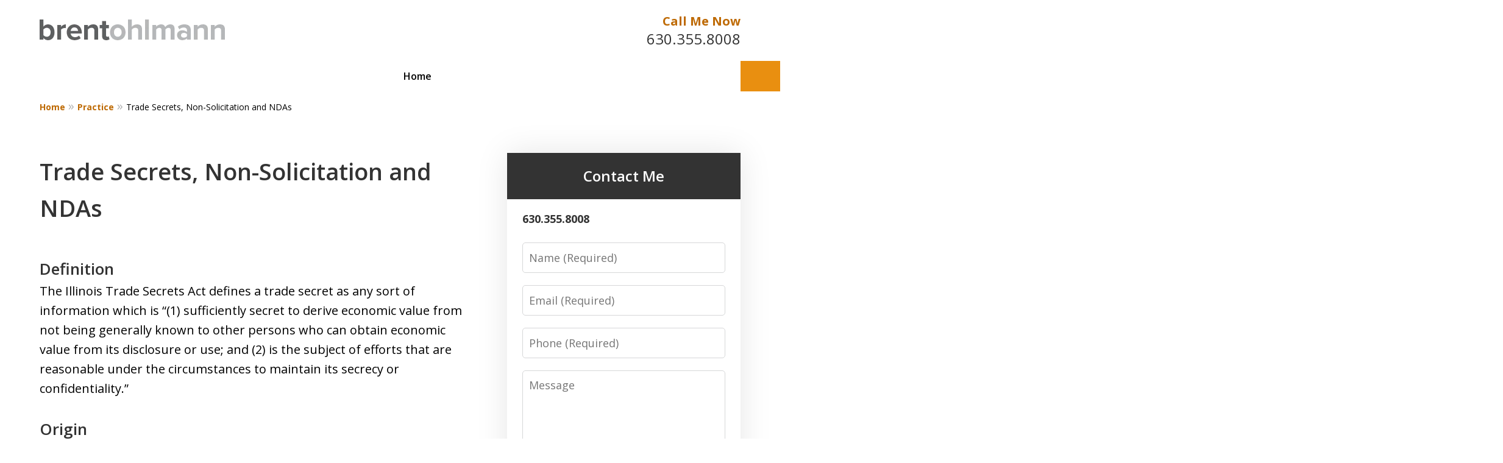

--- FILE ---
content_type: text/css
request_url: https://www.brentohlmann.com/styles/variables.css
body_size: 462
content:
:root{--main-font-family:Open Sans;--color-accent:#DC0418;--color-primary:#333333;--color-secondary:#656565;--color-highlight:#BE6A04;--color-light:#ffffff;--color-light-gray:#F7F7F7;--color-gray:#CECFCF;--color-medium-gray:#747474;--color-dark-gray:#333333;--color-gold:#faab00;--font-size-x-tiny:14px;--font-size-tiny:16px;--font-size-small:18px;--font-size-normal:20px;--font-size-large:22px;--font-size-x-large:24px;--font-size-x2-large:26px;--font-size-x3-large:30px;--font-size-x4-large:32px;--fw-button:400;--fw-headings:400;--header-background:#ffffff;--cta-label-color:#BE6A04;--cta-phone-color:#333333;--topnav-color:#000000;--topnav-background:#FFFFFF;--topnav-border-color:#dbdbdb;--morebtn-background:#696969;--banner-bg-color:#c3d9d6;--banner-text-color-lvl1:#000000;--banner-text-color:#000000;--banner-fz-lvl1:65;--banner-fz-lvl2:65;--attorney-card-bg:#CECFCF;--attorney-card-heading-color:#20325a;--attorney-card-name-fz:38px;--attorney-card-name-color:#20325a;--attorney-card-text-color:#000000;--button-color:#E98F10;--button-text-color:#ffffff;--button-ghost-text-color-hover:#ffffff;--button-border-radius:25px;--reviews-icon-color:#f2f6f9;--list-item-width:650px;--list-item-fz:20px;--contact-form-list-fz:24px;--form-padding:20px;--form-spacing:20px;--form-fields-border-radius:5px;--ordered-list-items-spacing:20px;--ordered-list-numbers-size:36px;--ordered-list-numbers-spacing:14px;--body-bg:#ffffff;--container-bg:#ffffff;--locations-icon-color:#20325a;--color-search:#555555;--search-button-text-color:#ffffff;--sidebar-left-divider:#ffffff;--localities-expander-color:#BE6A04;--general-border-radius:5px;--footer-fz:18px;--footer-color:#000000;--footer-background:#ffffff;--chat-color:#ffffff;--chat-bg:#06357a;--breadcrumbs-sep:'»'}

--- FILE ---
content_type: text/css
request_url: https://www.brentohlmann.com/styles/design.css
body_size: 12259
content:
@layer legacy {/*!
Copyright (C) 2022, Justia, inc. All rights reserved.
Duplication in Full or Part outside of Justia Products is Prohibited.
*//*! normalize-scss | MIT/GPLv2 License | bit.ly/normalize-scss */html{line-height:1.15;-ms-text-size-adjust:100%;-webkit-text-size-adjust:100%}body{margin:0}article,aside,footer,header,nav,section{display:block}h1{font-size:2em;margin:.67em 0}figcaption,figure{display:block}figure{margin:1em 40px}hr{box-sizing:content-box;height:0;overflow:visible}main{display:block}pre{font-family:monospace,monospace;font-size:1em}a{background-color:rgba(0,0,0,0);-webkit-text-decoration-skip:objects}abbr[title]{border-bottom:none;text-decoration:underline;-webkit-text-decoration:underline dotted;text-decoration:underline dotted}b,strong{font-weight:inherit}b,strong{font-weight:bolder}code,kbd,samp{font-family:monospace,monospace;font-size:1em}dfn{font-style:italic}mark{background-color:#ff0;color:#000}small{font-size:80%}sub,sup{font-size:75%;line-height:0;position:relative;vertical-align:baseline}sub{bottom:-0.25em}sup{top:-0.5em}audio,video{display:inline-block}audio:not([controls]){display:none;height:0}img{border-style:none}svg:not(:root){overflow:hidden}button,input,optgroup,select,textarea{font-family:sans-serif;font-size:100%;line-height:1.15;margin:0}button{overflow:visible}button,select{text-transform:none}button,html [type=button],[type=reset],[type=submit]{-webkit-appearance:button}button::-moz-focus-inner,[type=button]::-moz-focus-inner,[type=reset]::-moz-focus-inner,[type=submit]::-moz-focus-inner{border-style:none;padding:0}button:-moz-focusring,[type=button]:-moz-focusring,[type=reset]:-moz-focusring,[type=submit]:-moz-focusring{outline:1px dotted ButtonText}input{overflow:visible}[type=checkbox],[type=radio]{box-sizing:border-box;padding:0}[type=number]::-webkit-inner-spin-button,[type=number]::-webkit-outer-spin-button{height:auto}[type=search]{-webkit-appearance:textfield;outline-offset:-2px}[type=search]::-webkit-search-cancel-button,[type=search]::-webkit-search-decoration{-webkit-appearance:none}::-webkit-file-upload-button{-webkit-appearance:button;font:inherit}fieldset{padding:.35em .75em .625em}legend{box-sizing:border-box;display:table;max-width:100%;padding:0;color:inherit;white-space:normal}progress{display:inline-block;vertical-align:baseline}textarea{overflow:auto}details{display:block}summary{display:list-item}menu{display:block}canvas{display:inline-block}template{display:none}[hidden]{display:none}/*! normalize-scss | MIT/GPLv2 License | bit.ly/normalize-scss */html{line-height:1.15;-ms-text-size-adjust:100%;-webkit-text-size-adjust:100%}body{margin:0}article,aside,footer,header,nav,section{display:block}h1{font-size:2em;margin:.67em 0}figcaption,figure{display:block}figure{margin:1em 40px}hr{box-sizing:content-box;height:0;overflow:visible}main{display:block}pre{font-family:monospace,monospace;font-size:1em}a{background-color:rgba(0,0,0,0);-webkit-text-decoration-skip:objects}abbr[title]{border-bottom:none;text-decoration:underline;-webkit-text-decoration:underline dotted;text-decoration:underline dotted}b,strong{font-weight:inherit}b,strong{font-weight:bolder}code,kbd,samp{font-family:monospace,monospace;font-size:1em}dfn{font-style:italic}mark{background-color:#ff0;color:#000}small{font-size:80%}sub,sup{font-size:75%;line-height:0;position:relative;vertical-align:baseline}sub{bottom:-0.25em}sup{top:-0.5em}audio,video{display:inline-block}audio:not([controls]){display:none;height:0}img{border-style:none}svg:not(:root){overflow:hidden}button,input,optgroup,select,textarea{font-family:sans-serif;font-size:100%;line-height:1.15;margin:0}button{overflow:visible}button,select{text-transform:none}button,html [type=button],[type=reset],[type=submit]{-webkit-appearance:button}button::-moz-focus-inner,[type=button]::-moz-focus-inner,[type=reset]::-moz-focus-inner,[type=submit]::-moz-focus-inner{border-style:none;padding:0}button:-moz-focusring,[type=button]:-moz-focusring,[type=reset]:-moz-focusring,[type=submit]:-moz-focusring{outline:1px dotted ButtonText}input{overflow:visible}[type=checkbox],[type=radio]{box-sizing:border-box;padding:0}[type=number]::-webkit-inner-spin-button,[type=number]::-webkit-outer-spin-button{height:auto}[type=search]{-webkit-appearance:textfield;outline-offset:-2px}[type=search]::-webkit-search-cancel-button,[type=search]::-webkit-search-decoration{-webkit-appearance:none}::-webkit-file-upload-button{-webkit-appearance:button;font:inherit}fieldset{padding:.35em .75em .625em}legend{box-sizing:border-box;display:table;max-width:100%;padding:0;color:inherit;white-space:normal}progress{display:inline-block;vertical-align:baseline}textarea{overflow:auto}details{display:block}summary{display:list-item}menu{display:block}canvas{display:inline-block}template{display:none}[hidden]{display:none}*,*::before,*::after{box-sizing:border-box}html{font-size:20px;scroll-behavior:smooth}body{position:relative;overflow-x:hidden;min-width:320px;padding-bottom:var(--body-bottom-offset, 0);background-color:var(--body-bg, #ffffff);color:#000;font-size:1rem;line-height:1.6;text-rendering:optimizeLegibility}body>#container{overflow-x:hidden;height:100vh}.main-header img,.main-content img,.main-footer img,.attorney-card img{max-width:100%;height:auto}.banner.-animated .image-container{display:none}a{color:var(--color-highlight, #00b3e3);text-decoration:none}a:not([class*=button]):hover{text-decoration:underline}a:not([class*=offset]){cursor:pointer}.stripes a[href^="tel:"]{/*! purgecss ignore current */color:inherit}.ui-narrative a,.entry-content a,.ui-narrative .ui-widget.profile-description a,.main-content p a{font-weight:700}.ui-narrative .content~.ui-widget:not(.content,.case-results,.contact-form-widget) a:not(.ui-button){font-weight:revert}a[target=_blank][href^=http]{word-break:initial;overflow-wrap:break-word;-webkit-hyphens:auto;hyphens:auto}[class*=heading],h1,h2,h3,h4,h5,h6{margin-bottom:0}[class*=heading]+[class*=heading],[class*=heading]+h1,[class*=heading]+h2,[class*=heading]+h3,[class*=heading]+h4,[class*=heading]+h5,[class*=heading]+h6,h1+[class*=heading],h1+h1,h1+h2,h1+h3,h1+h4,h1+h5,h1+h6,h2+[class*=heading],h2+h1,h2+h2,h2+h3,h2+h4,h2+h5,h2+h6,h3+[class*=heading],h3+h1,h3+h2,h3+h3,h3+h4,h3+h5,h3+h6,h4+[class*=heading],h4+h1,h4+h2,h4+h3,h4+h4,h4+h5,h4+h6,h5+[class*=heading],h5+h1,h5+h2,h5+h3,h5+h4,h5+h5,h5+h6,h6+[class*=heading],h6+h1,h6+h2,h6+h3,h6+h4,h6+h5,h6+h6{margin-top:1em}[class*=heading]+ul,[class*=heading]+ol,h1+ul,h1+ol,h2+ul,h2+ol,h3+ul,h3+ol,h4+ul,h4+ol,h5+ul,h5+ol,h6+ul,h6+ol{margin-top:.5em}p+[class*=heading],p+h1,p+h2,p+h3,p+h4,p+h5,p+h6{margin-top:1em}p{margin-top:0}p:last-child{margin-bottom:0}p+ol,p+ul{margin-bottom:1.5em}small{display:inline-block}mark{color:var(--local-color, #000000)}button,optgroup{font-family:"Open Sans", sans-serif}.entry .sharelinks .share-tag,.ui-form .g-recaptcha,#tnav .ui-search .title,.visually-hidden,.screen-reader-text{/*! purgecss ignore current */position:absolute;overflow:hidden;width:1px;height:1px;padding:0;border:0;margin:-1px;clip:rect(0, 0, 0, 0)}body.-has-sidebar .sidebar{padding-top:50px;margin-top:50px;font-size:18px}body.-has-sidebar .sidebar .ui-widget .title{padding-top:0;margin-bottom:25px;text-align:left}body.-has-sidebar .sidebar .ui-widget .title.-underlined::after{content:none}body.-has-sidebar .sidebar .ui-widget:first-child{padding-top:0 !important}.ui-swipeable{width:100%;padding:0}.ui-swipeable img{display:block}.ui-swipeable>.container{position:relative;overflow:hidden;max-width:1200px;margin:0 auto}.ui-swipeable .items:not(.tns-vertical){display:-webkit-box;display:-webkit-flex;display:flex;overflow:hidden;min-width:100% !important}.ui-swipeable .items:not(.tns-vertical):not(.tns-slider){width:100%}.ui-swipeable .items:not(.tns-vertical):not(.tns-slider) .controls{display:none}.ui-swipeable .items:not(.tns-vertical):not(.tns-slider) .item{margin:0 2.0833333333%;-webkit-box-orient:vertical;-webkit-box-direction:normal;-webkit-flex-direction:column;flex-direction:column}.ui-swipeable .item{position:relative;left:auto !important;display:-webkit-box !important;display:-webkit-flex !important;display:flex !important;margin-right:2.08333vw;margin-left:2.08333vw;-webkit-box-pack:center;-webkit-justify-content:center;justify-content:center;-webkit-box-align:center;-webkit-align-items:center;align-items:center}.ui-swipeable.-max-5 .items:not(.tns-slider) .item{min-width:45.8333333333%}.ui-swipeable.-max-4 .items:not(.tns-slider) .item{min-width:45.8333333333%}.ui-swipeable.-max-3 .items:not(.tns-slider) .item{min-width:45.8333333333%}.ui-swipeable.-max-2 .items:not(.tns-slider) .item{min-width:45.8333333333%}.ui-swipeable.-max-1 .items:not(.tns-slider) .item{min-width:95.8333333333%}.ui-swipeable .tns-liveregion{background-color:#000 !important;color:#fff !important}.ui-swipeable .item.-fixed{display:-webkit-box !important;display:-webkit-flex !important;display:flex !important}.-dark-bg .ui-swipeable .tns-nav button,.-dark-bg .ui-swipeable .tns-controls button{color:#fff}.tns-controls button{/*! purgecss ignore current */--arrow-size: 35px;width:var(--arrow-size);height:var(--arrow-size);position:absolute;z-index:1;top:calc(50% - 17.5px);left:5px;overflow:hidden;padding:0;border:0;border-radius:50%;background:none;text-indent:-600px;cursor:pointer}.tns-controls button::before{display:-webkit-box !important;display:-webkit-flex !important;display:flex !important;padding:0 9px 3px;-webkit-box-pack:end;-webkit-justify-content:flex-end;justify-content:flex-end;-webkit-box-align:center;-webkit-align-items:center;align-items:center;background-color:var(--color-highlight, #00b3e3);content:"";-webkit-filter:opacity(0.4);filter:opacity(0.4);width:35px;height:35px}.tns-controls button::after{position:absolute;top:50%;right:12px;display:block;width:12px;height:12px;background-image:url("../static/icons/arrow.svg");background-repeat:no-repeat;background-position:center center;background-size:cover;-webkit-transform:translateY(-50%);transform:translateY(-50%);content:"";-webkit-filter:invert(100%);filter:invert(100%)}button[data-controls=prev]::after{/*! purgecss ignore current */top:36%;-webkit-transform:rotate(180deg);transform:rotate(180deg)}button[data-controls=next]{/*! purgecss ignore current */right:5px;left:auto}button[data-controls=next]::before{margin-left:auto;-webkit-box-pack:start;-webkit-justify-content:flex-start;justify-content:flex-start}button[data-controls=next]::after{right:auto;left:12px}.tns-nav{display:-webkit-box;display:-webkit-flex;display:flex;width:100%;margin-top:15px;-webkit-box-pack:center;-webkit-justify-content:center;justify-content:center}.tns-nav button{display:-webkit-box;display:-webkit-flex;display:flex;padding:0;border:0;-webkit-box-pack:center;-webkit-justify-content:center;justify-content:center;-webkit-box-align:center;-webkit-align-items:center;align-items:center;background-color:rgba(0,0,0,0);color:var(--color-primary, #06357a);cursor:pointer;width:50px;height:50px}.tns-nav button::before{width:10px;height:10px;display:inline-block;opacity:.3;border-radius:50%;background-color:currentColor;content:""}.tns-nav button.tns-nav-active{color:var(--color-primary, #06357a)}.tns-nav button.tns-nav-active::before{opacity:1}.ui-widget.practice-areas.-practice-areas-8 .ui-swipeable .tns-controls,.ui-widget.practice-areas.-practice-areas-9 .ui-swipeable .tns-controls,.ui-widget.practice-areas.-practice-areas-8 .ui-swipeable .tns-controls button,.ui-widget.practice-areas.-practice-areas-9 .ui-swipeable .tns-controls button{display:block !important}.ui-widget.practice-areas.-practice-areas-8 .ui-swipeable .tns-nav,.ui-widget.practice-areas.-practice-areas-9 .ui-swipeable .tns-nav{display:none !important}.case-results.-results-3 .list-item,.case-results.-results-5 .list-item,.case-results.-results-3 .card,.case-results.-results-5 .card,.ui-cards .card{display:block;color:var(--util-color-item, #000000);height:100%}.case-results.-results-3 .list-item img,.case-results.-results-5 .list-item img,.case-results.-results-3 .card img,.case-results.-results-5 .card img,.ui-cards .card img{display:block}.case-results.-results-3 .list-item strong,.case-results.-results-5 .list-item strong,.case-results.-results-3 .card strong,.case-results.-results-5 .card strong,.ui-cards .card strong{font-weight:600}.case-results.-results-3 .list-item .text,.case-results.-results-5 .list-item .text,.case-results.-results-3 .card .text,.case-results.-results-5 .card .text,.ui-cards .card .text{display:-webkit-box;display:-webkit-flex;display:flex;min-height:50px;padding:.5em .1em;-webkit-box-orient:vertical;-webkit-box-direction:normal;-webkit-flex-direction:column;flex-direction:column;-webkit-flex-wrap:wrap;flex-wrap:wrap;-webkit-box-pack:center;-webkit-justify-content:center;justify-content:center;-webkit-box-align:center;-webkit-align-items:center;align-items:center;font-size:.8rem;line-height:1.3}.case-results.-results-3 .list-item .text .ui-button.-link,.case-results.-results-5 .list-item .text .ui-button.-link,.case-results.-results-3 .card .text .ui-button.-link,.case-results.-results-5 .card .text .ui-button.-link,.ui-cards .card .text .ui-button.-link{font-weight:700;font-size:inherit}.case-results.-results-3 a.card,.case-results.-results-5 a.card,.ui-cards a.card{-webkit-transition-property:color,box-shadow,background-color;transition-property:color,box-shadow,background-color;-webkit-transition-duration:.3s;transition-duration:.3s;-webkit-transition-timing-function:ease-in-out;transition-timing-function:ease-in-out}.case-results.-results-3 a.card:hover,.case-results.-results-5 a.card:hover,.ui-cards a.card:hover{background-color:#fff;color:var(--color-highlight, #00b3e3);box-shadow:0 0 var(--shadow-size) 0 rgba(0,0,0,.1);text-decoration:none}.case-results.-results-3 .list-item,.case-results.-results-5 .list-item,.-solid.case-results.-results-3 .card,.-solid.case-results.-results-5 .card,.ui-cards.-solid .card,.solid-card{padding:25px;background-color:var(--color-light, #ffffff);box-shadow:0 0 var(--shadow-size) 0 rgba(0,0,0,.1)}.case-results.-results-3,.case-results.-results-5,.ui-cards{--shadow-size: 25px}[class*=_color-].case-results.-results-3 .text,[class*=_color-].case-results.-results-5 .text,[class*=_color-].case-results.-results-3 a:not([class*=button]),[class*=_color-].case-results.-results-5 a:not([class*=button]),.ui-cards[class*=_color-] .text,.ui-cards[class*=_color-] a:not([class*=button]){color:currentColor}.-with-light-border.case-results.-results-3 .card,.-with-light-border.case-results.-results-5 .card,.ui-cards.-with-light-border .card{border:1px solid var(--color-light-gray, #cecfcf)}.-with-border.case-results.-results-3 .card,.-with-border.case-results.-results-5 .card,.ui-cards.-with-border .card{border:1px solid var(--color-gray, #dbdbdb)}.grid-cards{display:grid;grid-template-columns:repeat(3, 1fr);grid-gap:10px}.grid-cards .item{overflow:hidden;height:clamp(250px,(41.6666666667vw),500px);border-radius:var(--general-border-radius, 3px);background-color:var(--color-primary, #06357a)}.grid-cards .item:nth-child(2){margin-top:25px}.grid-cards picture{display:revert !important}.grid-cards img{-webkit-transition-property:opacity,-webkit-transform;transition-property:opacity,-webkit-transform;transition-property:opacity,transform;transition-property:opacity,transform,-webkit-transform;-webkit-transition-duration:.3s;transition-duration:.3s;-webkit-transition-timing-function:ease-in-out;transition-timing-function:ease-in-out;display:block;height:100%;margin:revert !important;-o-object-fit:cover;object-fit:cover}.grid-cards .card{position:relative;display:block;height:100%}.grid-cards .card .image{height:inherit}.grid-cards .card::after{position:absolute;bottom:0;display:block;opacity:0;width:100%;padding:25px 10px;color:#fff;font-weight:700;line-height:1;text-align:center;text-transform:capitalize;text-shadow:0 0 10px var(--color-primary, #06357a);-webkit-transform:translateY(5px);transform:translateY(5px);content:attr(data-label);-webkit-transition-property:opacity,-webkit-transform;transition-property:opacity,-webkit-transform;transition-property:opacity,transform;transition-property:opacity,transform,-webkit-transform;-webkit-transition-duration:.3s;transition-duration:.3s;-webkit-transition-timing-function:ease-in-out;transition-timing-function:ease-in-out}[class*=heading]{display:block}.heading-1,h1{color:var(--color-primary, #06357a);font-weight:600;font-size:1.9rem}.heading-1 strong,.heading-1 a,h1 strong,h1 a{font-weight:inherit !important}.heading-2,h2{color:var(--color-primary, #06357a);font-weight:600;font-size:1.3rem}.heading-2 strong,.heading-2 a,h2 strong,h2 a{font-weight:inherit !important}.heading-3,h3{color:var(--color-primary, #06357a);font-weight:600;font-size:1.2rem}.heading-3 strong,.heading-3 a,h3 strong,h3 a{font-weight:inherit !important}.heading-4,h4{color:var(--color-primary, #06357a);font-weight:600;font-size:1.1rem}.heading-4 strong,.heading-4 a,h4 strong,h4 a{font-weight:inherit !important}.heading-5,h5{color:var(--color-primary, #06357a);font-weight:600;font-size:1rem}.heading-5 strong,.heading-5 a,h5 strong,h5 a{font-weight:inherit !important}.heading-6,h6{color:var(--color-primary, #06357a);font-weight:600;font-size:.9rem}.heading-6 strong,.heading-6 a,h6 strong,h6 a{font-weight:inherit !important}.heading-1{font-weight:600}.subheading{font-size:1.1rem}.ui-tabs,.ui-accordion{max-width:950px;margin-right:auto;margin-left:auto}.ui-tabs:not(:last-child),.ui-accordion:not(:last-child){margin-bottom:50px}.ui-tabs .expander,.ui-accordion .expander{position:relative;display:block;padding:.75em 20px;font-weight:400;-webkit-transition-property:background-color,box-shadow;transition-property:background-color,box-shadow;-webkit-transition-duration:.3s;transition-duration:.3s;-webkit-transition-timing-function:ease-in-out;transition-timing-function:ease-in-out}.ui-tabs .expander::after,.ui-accordion .expander::after{position:absolute;top:50%;right:10px;display:inline-block;color:var(--color-medium-gray, #e8eaee);-webkit-transform:translateY(-50%);transform:translateY(-50%)}.ui-tabs .expander:hover,.ui-accordion .expander:hover{background-color:var(--color-light-gray, #cecfcf);text-decoration:none}.ui-tabs .content,.ui-accordion .content{max-width:none !important}.ui-tabs .content [class*=heading]:first-child,.ui-accordion .content [class*=heading]:first-child{margin-top:0}.ui-tabs .expander{min-width:150px;border:1px solid var(--color-medium-gray, #e8eaee);border-width:1px 1px 0;background-color:var(--color-light-gray, #cecfcf);color:currentColor;box-shadow:0 1px 0 var(--color-medium-gray, #e8eaee);font-weight:700;font-size:16px;text-align:center;text-transform:uppercase}.ui-tabs .expander::after{font-size:14px;content:"▼"}.ui-tabs .expander.-expanded,.ui-tabs .expander[selected]{border-width:0;background-color:#fff;color:var(--color-highlight, #00b3e3);box-shadow:inset 0 5px 0 var(--color-highlight, #00b3e3)}.ui-tabs .expander.-expanded::after,.ui-tabs .expander[selected]::after{content:"▲"}.ui-tabs .expandable-content{padding:25px 0 0}.ui-accordion{border-bottom:1px solid var(--color-medium-gray, #e8eaee)}.ui-accordion .expander{padding-right:50px;border-top:1px solid var(--color-medium-gray, #e8eaee);color:var(--color-highlight, #00b3e3)}.ui-accordion .expander::after{font-size:30px;content:"+"}.ui-accordion .expander.-expanded,.ui-accordion .expander[selected]{color:var(--color-highlight, #00b3e3);box-shadow:inset 0 5px 0 var(--color-highlight, #00b3e3)}.ui-accordion .expander.-expanded::after,.ui-accordion .expander[selected]::after{content:"–"}.ui-accordion .expander.-expanded:hover,.ui-accordion .expander[selected]:hover{background-color:rgba(0,0,0,0)}.ui-accordion .expandable-content{padding:10px 25px 50px;margin-bottom:0 !important}.ui-blocks .block{padding:.54167em 10px;border-top:1px solid var(--color-light-gray, #cecfcf)}.ui-blocks .title{color:var(--color-primary, #06357a);font-size:1.2rem}#ui-narrative-sitemap ul.-level-1{padding:0;margin-bottom:35px;list-style:none}#ui-narrative-sitemap ul.-level-1 li:not(:last-child){margin-bottom:5px}#ui-narrative-sitemap ul.-level-1 ul{padding-left:20px;border-left:1px solid var(--color-gray, #dbdbdb);list-style:none}.ordered-list.-big-numbers{--ordered-list-items-spacing: 20px;--ordered-list-numbers-size: 36px;--ordered-list-numbers-spacing: 14px;padding:0;list-style-type:none}.ordered-list.-big-numbers .item{display:-webkit-box;display:-webkit-flex;display:flex;margin-bottom:var(--ordered-list-items-spacing);-webkit-box-align:start;-webkit-align-items:start;align-items:start}.ordered-list.-big-numbers .number{width:var(--ordered-list-numbers-size);height:var(--ordered-list-numbers-size);display:-webkit-box;display:-webkit-flex;display:flex;min-width:var(--ordered-list-numbers-size);border:2px solid currentColor;border-radius:50%;margin-right:var(--ordered-list-numbers-spacing);-webkit-box-pack:center;-webkit-justify-content:center;justify-content:center;-webkit-box-align:center;-webkit-align-items:center;align-items:center;font-size:clamp(22px,(2.8333333333vw),34px)}.ordered-list.-numberless{padding:0;list-style:none;--ordered-list-items-spacing: 20px;--ordered-list-numbers-size: 36px;--ordered-list-numbers-spacing: 14px}.ordered-list.-numberless .item{display:-webkit-box;display:-webkit-flex;display:flex;margin-bottom:var(--ordered-list-items-spacing);-webkit-box-align:center;-webkit-align-items:center;align-items:center}.ordered-list.-numberless .icon{max-width:var(--ordered-list-numbers-size);margin-right:var(--ordered-list-numbers-spacing)}.ordered-list.-numberless svg{width:var(--fz-large);height:var(--fz-large);background-color:var(--color-highlight)}.ui-list{margin-bottom:35px}.ui-list:has(+.button-container .expander){margin-bottom:0}.ui-list li:has(a)::marker{color:var(--color-highlight, #00b3e3)}@supports not selector(:has(*)){.ui-list.-level-1 li::marker{color:var(--color-highlight, #00b3e3)}}.ui-list.-level-1>li>a{font-weight:700}.ui-list:last-child,.ui-list li:last-child{margin-bottom:0}.ui-list.-two-columns{-webkit-column-gap:25px;-moz-column-gap:25px;column-gap:25px;-webkit-columns:1;-moz-columns:1;columns:1}.ui-list.-three-columns{-webkit-column-gap:25px;-moz-column-gap:25px;column-gap:25px;-webkit-columns:1;-moz-columns:1;columns:1}.ui-list.-styless{padding:0;list-style:none}.ui-list.-styless li:not(:last-child){margin-bottom:5px}.ui-list.-styless .-styless{padding:revert;list-style:revert}.ui-list.-no-gap li:not(:last-child){margin-bottom:0}.ui-list.-gap-base li:not(:last-child){margin-bottom:20px}.ui-pagination .page{display:block;color:var(--color-highlight, #00b3e3)}.ui-pagination .page .inner{display:-webkit-box;display:-webkit-flex;display:flex;height:100%;padding:0 10px;-webkit-box-pack:center;-webkit-justify-content:center;justify-content:center;-webkit-box-align:center;-webkit-align-items:center;align-items:center;color:currentColor;text-decoration:none}.ui-pagination{text-align:center}.ui-pagination>.ui-list{display:-webkit-box;display:-webkit-flex;display:flex;margin-top:0;-webkit-box-pack:justify;-webkit-justify-content:space-between;justify-content:space-between;font-size:18px}.ui-pagination>.ui-list::after{display:none}.ui-pagination li{margin-bottom:0}.ui-pagination .page.-current{display:block;color:var(--color-highlight, #00b3e3) !important;font-weight:700}.ui-pagination .page.-home{display:block}.ui-pagination .arrow{display:inline-block;font-weight:700}.ui-pagination .arrow .inner{display:-webkit-box;display:-webkit-flex;display:flex;-webkit-box-align:center;-webkit-align-items:center;align-items:center;color:var(--color-highlight, #00b3e3)}.ui-pagination .arrow.-rightpos .inner{-webkit-box-orient:horizontal;-webkit-box-direction:reverse;-webkit-flex-direction:row-reverse;flex-direction:row-reverse}.ui-pagination .icon.-arrow{display:inline-block;width:10px;height:40px;margin:0 10px;vertical-align:middle;fill:currentColor}.ui-pagination .icon.-arrow-right{-webkit-transform:rotate(180deg);transform:rotate(180deg)}.ui-pagination.-pagination-2{margin:50px 0}.ui-pagination.-pagination-2>.ui-list{-webkit-box-pack:center;-webkit-justify-content:center;justify-content:center}.ui-pagination.-pagination-2 .arrow .inner,.ui-pagination.-pagination-2 .page{color:var(--color-primary, #06357a)}.ui-widget .title.-underlined,.ui-widget .title.-underlined._talign-left-lvl2,.ui-widget .title.-underlined._talign-left{--util-margin-bottom: 75px}.ui-widget .title.-underlined::after,.ui-widget .title.-underlined._talign-left-lvl2::after,.ui-widget .title.-underlined._talign-left::after{position:absolute;bottom:-25px;left:50%;width:150px;height:2px;background-color:var(--color-highlight);-webkit-transform:translateX(-50%);transform:translateX(-50%);content:""}.ui-widget .title.-underlined._talign-left::after{left:0 !important;-webkit-transform:none !important;transform:none !important}.ui-widget .title.-left-line{padding-left:.75em;--util-margin-bottom: 50px;text-align:left}.ui-widget .title.-left-line::after{position:absolute;top:0;left:0;width:.15em;height:100%;background-color:var(--color-highlight);content:""}.ui-widget .title.-no-left-line{padding-left:0;--util-margin-bottom: 50px;text-align:center}.ui-widget .title.-no-left-line::after{content:none}.ui-widget .title.-no-underline{--util-margin-bottom: 50px}.ui-widget .title.-no-underline::after{content:none}.ui-widget{width:100%;padding:50px 25px}.ui-widget[class*=_color-] .title,.ui-widget [class*=_color-] .title{color:currentColor}.stripes .ui-widget{border-width:1px 0 0;border-style:solid;border-color:var(--color-light, #ffffff)}.stripes .ui-widget._bg-primary+._bg-secondary,.stripes .ui-widget._bg-secondary+._bg-primary,.stripes .ui-widget[class*=_bg-]+:not([class*=_bg-]),.stripes .ui-widget[style*="--banner-image:"]+:not([style*="--banner-image:"]),.stripes .ui-widget._bg-light-gray:has(+[class*=_bg-]:not(._bg-light-gray)){border-color:rgba(0,0,0,0)}.stripes .ui-widget:not([class*=_bg-],[style*="--banner-image:"]),.stripes .ui-widget[style*="--banner-image:"]+[style*="--banner-image:"],.stripes .ui-widget._bg-light-gray+.ui-widget._bg-light-gray{border-color:var(--color-gray, #dbdbdb)}.stripes.-above-narrative .ui-widget:first-child:not(._has-border-top){border-color:rgba(0,0,0,0)}.stripes.-above-narrative .ui-widget:last-of-type:not([class*=_bg-]){border-bottom:1px solid var(--color-gray, #dbdbdb)}.ui-widget>.container{max-width:1150px;margin:0 auto}.ui-widget .heading-1.title{font-size:clamp(30px,(3.6666666667vw),44px)}.ui-widget .title{position:relative;display:block;max-width:1150px;margin:0 auto var(--util-margin-bottom, 50px);color:var(--color-primary, #06357a);font-weight:600;font-size:clamp(24px,(3.1666666667vw),38px);line-height:1.1;text-align:center;text-wrap:balance}.ui-widget .title.-small-fz{font-size:clamp(22px,(2.1666666667vw),26px)}.ui-widget .title.-tiny-fz{font-size:clamp(22px,(1.8333333333vw),22px)}.ui-widget .title .subtitle{display:block;margin-bottom:5px;color:var(--color-highlight, #00b3e3);font-weight:400;font-size:20px}.ui-widget .title a{color:currentColor;font-weight:inherit}.ui-widget .title a:hover{text-decoration:underline}.ui-narrative:not(.ui-widget){padding:25px;margin:0 auto}.ui-narrative:not(.ui-widget) .content{zoom:1;margin:0 auto}.ui-narrative:not(.ui-widget) .content::after{clear:both;display:block;visibility:hidden;height:0;font-size:0;content:" "}.ui-narrative:not(.ui-widget) .content:not(:last-child){margin-bottom:50px}.ui-narrative:not(.ui-widget) .ui-widget{margin-bottom:0}.ui-narrative .content{max-width:950px;margin:0 auto}.ui-narrative .ui-widget{padding:0}.ui-narrative .ui-widget picture{display:block}.narrow-container .ui-narrative{width:100%;padding-right:0;padding-left:0}.ui-narrative .heading-1{--util-margin-bottom: 50px;margin:var(--util-margin-bottom) auto;text-wrap:pretty}.ui-narrative .heading-1.title{display:block;max-width:950px;margin-right:auto;margin-left:auto}.ui-narrative picture{display:inline-block}.ui-narrative ul,.ui-narrative ol{zoom:1}.ui-narrative ul::after,.ui-narrative ol::after{clear:both;display:block;visibility:hidden;height:0;font-size:0;content:" "}.ui-narrative li:not(:last-child){margin-bottom:.5em}.ui-narrative [class*=heading]:first-child{margin-top:0}.-no-narrative .ui-narrative:not(.ui-widget){padding-bottom:0}.ui-cards.-thumbnail .item,.-thumbnail.case-results.-results-3 .item,.-thumbnail.case-results.-results-5 .item{text-align:center}.ui-cards.-thumbnail .image,.-thumbnail.case-results.-results-3 .image,.-thumbnail.case-results.-results-5 .image{overflow:hidden;max-height:150px}.ui-cards.-thumbnail img,.-thumbnail.case-results.-results-3 img,.-thumbnail.case-results.-results-5 img{width:100%;height:100%;-o-object-fit:cover;object-fit:cover}.ui-cards.-thumbnail .card .text,.-thumbnail.case-results.-results-3 .card .text,.-thumbnail.case-results.-results-5 .card .text{padding:.5em 10px}.ui-cards.-thumbnail .card,.-thumbnail.case-results.-results-3 .card,.-thumbnail.case-results.-results-5 .card{max-width:400px;margin:0 auto}.ui-cards.-thumbnail.-duotone a .text,.-thumbnail.-duotone.case-results.-results-3 a .text,.-thumbnail.-duotone.case-results.-results-5 a .text{display:-webkit-box;display:-webkit-flex;display:flex;padding:0;grid-template-rows:100px auto auto;-webkit-box-pack:unset;-webkit-justify-content:unset;justify-content:unset;font-size:20px}.ui-cards.-thumbnail.-duotone .name,.-thumbnail.-duotone.case-results.-results-3 .name,.-thumbnail.-duotone.case-results.-results-5 .name{display:-webkit-box;display:-webkit-flex;display:flex;width:100%;height:100px;padding:0 25px;-webkit-box-pack:center;-webkit-justify-content:center;justify-content:center;-webkit-box-align:center;-webkit-align-items:center;align-items:center;background:var(--color-primary, #06357a);color:#fff;text-align:center}.ui-cards.-thumbnail.-duotone .ui-button.-link,.-thumbnail.-duotone.case-results.-results-3 .ui-button.-link,.-thumbnail.-duotone.case-results.-results-5 .ui-button.-link{width:100%;padding:0 25px;text-align:left}.ui-cards.-thumbnail.-duotone .ui-button.-link:hover,.-thumbnail.-duotone.case-results.-results-3 .ui-button.-link:hover,.-thumbnail.-duotone.case-results.-results-5 .ui-button.-link:hover{text-decoration:none;-webkit-filter:none;filter:none}.ui-cards.-thumbnail.-duotone .description,.-thumbnail.-duotone.case-results.-results-3 .description,.-thumbnail.-duotone.case-results.-results-5 .description{--description-padding: 25px;padding:25px;text-align:left}.ui-cards.-thumbnail.-duotone .card,.-thumbnail.-duotone.case-results.-results-3 .card,.-thumbnail.-duotone.case-results.-results-5 .card{height:100%;padding-bottom:25px;border:1px solid var(--color-primary, #06357a);-webkit-transition:box-shadow .3s ease-in-out;transition:box-shadow .3s ease-in-out}.ui-cards.-thumbnail.-duotone .card:hover .description,.-thumbnail.-duotone.case-results.-results-3 .card:hover .description,.-thumbnail.-duotone.case-results.-results-5 .card:hover .description{color:#000}.thank-you-widget .column.-image{overflow:hidden}.thank-you-widget .column.-image img{width:100%;height:100%;margin:0;-o-object-fit:cover;object-fit:cover}.thank-you-widget .column.-description .heading-1{font-size:clamp(30px,(4.1666666667vw),50px)}.thank-you-widget .column.-description .ui-list{margin-bottom:20px}.thank-you-widget .icon.-checkmark{display:inline-block;width:50px;height:50px;margin-right:10px;vertical-align:middle;fill:#00af41}.thank-you-widget.-thank-you-widget-2 .icon.-checkmark,.thank-you-widget.-thank-you-widget-3 .icon.-checkmark{display:block;width:150px;height:150px;margin:0 auto}.button-container,.wp-block-buttons{display:-webkit-box;display:-webkit-flex;display:flex;line-height:initial;text-align:center}.wp-block-buttons{-webkit-column-gap:50px;-moz-column-gap:50px;column-gap:50px;-webkit-flex-wrap:wrap;flex-wrap:wrap}.wp-block-button[class*=margin] .wp-element-button{margin:var(--util-margin-vertical, var(--util-margin-top, 50px)),var(--util-margin-horizontal, var(--util-margin-right, auto)),var(--util-margin-vertical, var(--util-margin-bottom, 0)),var(--util-margin-horizontal, var(--util-margin-left, auto))}.ui-button:not(.-link).-left,.ui-form .-left.ui-button,.wp-element-button.-left{margin-left:0}.ui-button:not(.-link).-right,.ui-form .-right.ui-button,.wp-element-button.-right{margin-right:0}.ui-button:not(.-link),.ui-form .ui-button,.wp-element-button{display:inline-block;min-width:160px;padding:.88889em 30px;border:0;border-radius:var(--button-border-radius, 3px);margin:50px auto 0;outline:none;grid-area:center;background-color:var(--button-color, var(--color-accent, #e2231a));color:var(--button-text-color, #ffffff);font-weight:700;font-size:.9rem;line-height:1.1;text-align:center;text-decoration:none;cursor:pointer;-webkit-transition:-webkit-filter .2s ease;transition:-webkit-filter .2s ease;transition:filter .2s ease;transition:filter .2s ease, -webkit-filter .2s ease}.ui-button:not(.-link):hover,.ui-form .ui-button:hover,.wp-element-button:hover{text-decoration:none}.-dark-bg-btn .ui-button:not(.-link):hover:not(.-ghost),.-dark-bg-btn .ui-form .ui-button:hover:not(.-ghost),.ui-form .-dark-bg-btn .ui-button:hover:not(.-ghost),.-dark-bg-btn .wp-element-button:hover:not(.-ghost){-webkit-filter:saturate(180%);filter:saturate(180%)}.-light-bg-btn .ui-button:not(.-link):hover:not(.-ghost),.-light-bg-btn .ui-form .ui-button:hover:not(.-ghost),.ui-form .-light-bg-btn .ui-button:hover:not(.-ghost),.-light-bg-btn .wp-element-button:hover:not(.-ghost){-webkit-filter:saturate(60%);filter:saturate(60%)}.ui-button:not(.-link).-full-width,.ui-form .-full-width.ui-button,.wp-element-button.-full-width{width:100%}.ui-button.-ghost,.is-style-outline .wp-element-button{border:1px solid var(--button-color, var(--color-accent, #e2231a));background-color:rgba(0,0,0,0);color:var(--button-color, var(--color-accent, #e2231a));-webkit-transition:background-color color ease;transition:background-color color ease}.ui-button.-ghost:hover,.is-style-outline .wp-element-button:hover{background-color:var(--button-color, var(--color-accent, #e2231a));color:var(--button-ghost-text-color-hover, #ffffff)}.ui-button.-ghost.-light,.is-style-outline .wp-element-button.-light{--button-ghost-text-color-hover: var(--color-primary, #06357a)}.ui-button.-ghost.-dark,.is-style-outline .wp-element-button.-dark{--button-ghost-text-color-hover: #ffffff}.ui-button.-primary{--button-color: var(--color-primary, #06357a) !important}.ui-button.-secondary{--button-color: var(--color-secondary, #06357a) !important}.ui-button.-light{--button-color: var(--color-light, #ffffff) !important;--button-text-color: var(--color-primary, #06357a)}.ui-button.-link{--button-color: var(--color-highlight, #00b3e3);display:inline-block;min-width:auto;border-width:0;outline:none;grid-area:center;background:none;color:var(--button-color, var(--color-highlight, #00b3e3));font-weight:700;font-size:1em}.ui-button.-link::after{content:" ›"}.ui-button.-link:hover{background:none;text-decoration:underline}.ui-form .narrow-container.submit-review-page .contact-form-widget:not([class*=-contact-]) .form-container fieldset strong,.narrow-container.submit-review-page .contact-form-widget:not([class*=-contact-]) .form-container .ui-form fieldset strong{display:block}.ui-form .narrow-container.submit-review-page .contact-form-widget:not([class*=-contact-]) .form-container fieldset .label,.narrow-container.submit-review-page .contact-form-widget:not([class*=-contact-]) .form-container .ui-form fieldset .label,.ui-form .narrow-container.submit-review-page .contact-form-widget:not([class*=-contact-]) .form-container fieldset .field,.narrow-container.submit-review-page .contact-form-widget:not([class*=-contact-]) .form-container .ui-form fieldset .field{display:inline-block;font-weight:normal;font-size:18px}.ui-form .narrow-container.submit-review-page .contact-form-widget:not([class*=-contact-]) .form-container fieldset .field,.narrow-container.submit-review-page .contact-form-widget:not([class*=-contact-]) .form-container .ui-form fieldset .field{margin-right:20px;margin-bottom:0}.ui-search form{display:-webkit-box;display:-webkit-flex;display:flex;width:100%;max-width:630px;margin:50px auto 0;gap:10px;-webkit-box-pack:justify;-webkit-justify-content:space-between;justify-content:space-between;-webkit-box-align:start;-webkit-align-items:flex-start;align-items:flex-start}.ui-search form .field{-webkit-box-flex:1;-webkit-flex-grow:1;flex-grow:1}.ui-search form .input{width:100%}.ui-search form .error{/*! purgecss ignore current */width:100%;margin-bottom:10px}.ui-columns{display:-webkit-box;display:-webkit-flex;display:flex;width:104.347826087%;margin-right:-2.1739130435%;margin-left:-2.1739130435%;-webkit-flex-wrap:wrap;flex-wrap:wrap;-webkit-box-pack:start;-webkit-justify-content:flex-start;justify-content:flex-start}.ui-columns .column{width:100%;padding-right:2.1739130435%;padding-left:2.1739130435%}.ui-columns.-with-small-gap .column{margin-bottom:25px}.ui-columns.-with-gap .column{margin-bottom:25px}.ui-columns .column.-w-12-in-min{width:100%}.ui-columns .column.-w-11-in-min{width:91.6666666667%}.ui-columns .column.-w-10-in-min{width:83.3333333333%}.ui-columns .column.-w-9-in-min{width:75%}.ui-columns .column.-w-8-in-min{width:66.6666666667%}.ui-columns .column.-w-7-in-min{width:58.3333333333%}.ui-columns .column.-w-6-in-min{width:50%}.ui-columns .column.-w-5-in-min{width:41.6666666667%}.ui-columns .column.-w-4-in-min{width:33.3333333333%}.ui-columns .column.-w-3-in-min{width:25%}.ui-columns .column.-w-2-in-min{width:16.6666666667%}.ui-columns .column.-w-1-in-min{width:8.3333333333%}.address{font-size:1rem}.address a:not([href^=http]){color:currentColor;font-weight:inherit}.main-footer .address{float:left;width:100%}.address *{margin:0}.address .email{display:block;word-break:break-all;overflow-wrap:break-word;-webkit-hyphens:auto;hyphens:auto}.address .numbers>*{display:block}.address .numbers>* span{display:inline-block}.address .phones .phone{display:block}.entry-title{font-size:clamp(22px,(2vw),24px);line-height:1.25}.entry-title a{display:block;color:currentColor}.entry{position:relative;width:100%;max-width:950px;margin:0 auto 50px;font-size:18px}.entry header{margin:0 0 1.25rem}.entry .inner-wrapper{padding-bottom:50px;border-bottom:1px solid var(--color-gray, #dbdbdb)}.single-entry .entry .inner-wrapper{border-bottom:0}.entry .featured-image{-ms-grid-row:1;-ms-grid-column:1;display:block;width:100%;margin:0 auto;grid-area:image}.entry .featured-image a{position:relative;display:block}.entry .featured-image img{width:100%;height:100%;-o-object-fit:cover;object-fit:cover}.entry .entry-content{-ms-grid-row:2;-ms-grid-column:1;grid-area:entry-content}.entry .entry-content p:first-child{margin-top:0}.entry .entry-content p:last-child{margin-bottom:0}.entry .entry-content table+p{margin-top:.5em}.entry .read_more_link{display:inline-block;font-weight:700}.entry .author,.entry .published-date,.entry .post-metadata{display:inline-block;font-size:.7rem}.entry .published-date::before,.entry .post-metadata::before{display:inline-block;color:var(--color-gray, #dbdbdb);-webkit-transform:translateY(-0.1em);transform:translateY(-0.1em);content:" | "}.entry footer{margin-top:1.25em}.entry footer a{font-weight:700}.entry .share-icons{margin-top:.5em}.entry .share-icons a{display:inline-block;margin-left:5px;vertical-align:middle}.entry .sharelinks{display:-webkit-box;display:-webkit-flex;display:flex;margin-top:10px;-webkit-box-orient:horizontal;-webkit-box-direction:normal;-webkit-flex-direction:row;flex-direction:row}.entry .sharelinks a{height:25px}.entry .sharelinks a+a{margin-left:5px}.entry .sharelinks a img{width:auto;height:100%}.entry.-entry-2{max-width:800px;padding:0 25px}.entry.-entry-2 header,.entry.-entry-2 footer{text-align:center}.entry.-entry-2:not(:first-child){padding-top:50px;margin:50px auto}.newsletter-form+.entry.-entry-2{padding-top:0;border-top:0}.entry.-entry-2 .sharelinks{-webkit-box-pack:center;-webkit-justify-content:center;justify-content:center}.listing-entries .heading-1.title{line-height:1.3;text-align:left !important}.listing-entries .entry .content{display:grid;margin:30px 0;grid-template-areas:"image" "entry-content";font-size:20px}.listing-entries .entry:last-child .inner-wrapper{padding-bottom:0;border:0}.listing-entries .featured-image+.entry-content{margin-top:30px}.listing-entries .ui-narrative:not(.ui-widget){padding-bottom:0}.single-entry .entry{margin-top:50px}.single-entry .entry .entry-title{margin-top:0;font-size:38px}.single-entry .entry .featured-image{float:left;width:auto;max-width:45.8333333333%;margin:0 20px 20px 0}.top-buttons{padding-top:50px;padding-bottom:50px}.top-buttons .container{display:-webkit-box;display:-webkit-flex;display:flex;grid-gap:25px;-webkit-flex-wrap:wrap;flex-wrap:wrap;-webkit-box-pack:center;-webkit-justify-content:center;justify-content:center}.top-buttons .ui-button{margin:0}._bg-accent:not([class*=footer-v]){--util-bg: var(--color-accent, #e2231a);background-color:var(--color-accent, #e2231a) !important}._color-accent:not([class*=footer-v]){--util-color: var(--color-accent, #e2231a);color:var(--color-accent, #e2231a) !important}._color-accent-item{--util-color-item: var(--color-accent, #e2231a)}._color-accent-item .item{color:var(--color-accent, #e2231a) !important}._bg-accent-item{--util-bg-item: var(--color-accent, #e2231a)}._bg-accent-item .item{background-color:var(--color-accent, #e2231a) !important}._bg-primary:not([class*=footer-v]){--util-bg: var(--color-primary, #06357a);background-color:var(--color-primary, #06357a) !important}._color-primary:not([class*=footer-v]){--util-color: var(--color-primary, #06357a);color:var(--color-primary, #06357a) !important}._color-primary-item{--util-color-item: var(--color-primary, #06357a)}._color-primary-item .item{color:var(--color-primary, #06357a) !important}._bg-primary-item{--util-bg-item: var(--color-primary, #06357a)}._bg-primary-item .item{background-color:var(--color-primary, #06357a) !important}._bg-secondary:not([class*=footer-v]){--util-bg: var(--color-secondary, #06357a);background-color:var(--color-secondary, #06357a) !important}._color-secondary:not([class*=footer-v]){--util-color: var(--color-secondary, #06357a);color:var(--color-secondary, #06357a) !important}._color-secondary-item{--util-color-item: var(--color-secondary, #06357a)}._color-secondary-item .item{color:var(--color-secondary, #06357a) !important}._bg-secondary-item{--util-bg-item: var(--color-secondary, #06357a)}._bg-secondary-item .item{background-color:var(--color-secondary, #06357a) !important}._bg-highlight:not([class*=footer-v]){--util-bg: var(--color-highlight, #00b3e3);background-color:var(--color-highlight, #00b3e3) !important}._color-highlight:not([class*=footer-v]){--util-color: var(--color-highlight, #00b3e3);color:var(--color-highlight, #00b3e3) !important}._color-highlight-item{--util-color-item: var(--color-highlight, #00b3e3)}._color-highlight-item .item{color:var(--color-highlight, #00b3e3) !important}._bg-highlight-item{--util-bg-item: var(--color-highlight, #00b3e3)}._bg-highlight-item .item{background-color:var(--color-highlight, #00b3e3) !important}._bg-light:not([class*=footer-v]){--util-bg: var(--color-light, #ffffff);background-color:var(--color-light, #ffffff) !important}._color-light:not([class*=footer-v]){--util-color: var(--color-light, #ffffff);color:var(--color-light, #ffffff) !important}._color-light-item{--util-color-item: var(--color-light, #ffffff)}._color-light-item .item{color:var(--color-light, #ffffff) !important}._bg-light-item{--util-bg-item: var(--color-light, #ffffff)}._bg-light-item .item{background-color:var(--color-light, #ffffff) !important}._bg-gray:not([class*=footer-v]){--util-bg: var(--color-gray, #dbdbdb);background-color:var(--color-gray, #dbdbdb) !important}._color-gray:not([class*=footer-v]){--util-color: var(--color-gray, #dbdbdb);color:var(--color-gray, #dbdbdb) !important}._color-gray-item{--util-color-item: var(--color-gray, #dbdbdb)}._color-gray-item .item{color:var(--color-gray, #dbdbdb) !important}._bg-gray-item{--util-bg-item: var(--color-gray, #dbdbdb)}._bg-gray-item .item{background-color:var(--color-gray, #dbdbdb) !important}._bg-dark-gray:not([class*=footer-v]){--util-bg: var(--color-dark-gray, #555555);background-color:var(--color-dark-gray, #555555) !important}._color-dark-gray:not([class*=footer-v]){--util-color: var(--color-dark-gray, #555555);color:var(--color-dark-gray, #555555) !important}._color-dark-gray-item{--util-color-item: var(--color-dark-gray, #555555)}._color-dark-gray-item .item{color:var(--color-dark-gray, #555555) !important}._bg-dark-gray-item{--util-bg-item: var(--color-dark-gray, #555555)}._bg-dark-gray-item .item{background-color:var(--color-dark-gray, #555555) !important}._bg-medium-gray:not([class*=footer-v]){--util-bg: var(--color-medium-gray, #e8eaee);background-color:var(--color-medium-gray, #e8eaee) !important}._color-medium-gray:not([class*=footer-v]){--util-color: var(--color-medium-gray, #e8eaee);color:var(--color-medium-gray, #e8eaee) !important}._color-medium-gray-item{--util-color-item: var(--color-medium-gray, #e8eaee)}._color-medium-gray-item .item{color:var(--color-medium-gray, #e8eaee) !important}._bg-medium-gray-item{--util-bg-item: var(--color-medium-gray, #e8eaee)}._bg-medium-gray-item .item{background-color:var(--color-medium-gray, #e8eaee) !important}._bg-light-gray:not([class*=footer-v]){--util-bg: var(--color-light-gray, #cecfcf);background-color:var(--color-light-gray, #cecfcf) !important}._color-light-gray:not([class*=footer-v]){--util-color: var(--color-light-gray, #cecfcf);color:var(--color-light-gray, #cecfcf) !important}._color-light-gray-item{--util-color-item: var(--color-light-gray, #cecfcf)}._color-light-gray-item .item{color:var(--color-light-gray, #cecfcf) !important}._bg-light-gray-item{--util-bg-item: var(--color-light-gray, #cecfcf)}._bg-light-gray-item .item{background-color:var(--color-light-gray, #cecfcf) !important}._no-bg{background:none !important;--util-bg: none !important}._no-bg-image{background-image:none !important;--background: none !important}:target{--target-offset: 0;scroll-margin-top:var(--target-offset)}.lazy-background,.lazy-background *{background-image:none !important}.lazy-background *::before,.lazy-background *::after{background-image:none !important;content:none !important}._no-box-shadow{--util-box-shadow: none !important;box-shadow:var(--util-box-shadow)}._clearfix{zoom:1}._clearfix::after{clear:both;display:block;visibility:hidden;height:0;font-size:0;content:" "}._clear-left{clear:left !important}._clear-right{clear:right !important}._clear-both{clear:both !important}._pull-left{float:left !important}._pull-right{float:right !important}._pull-center{margin-right:auto !important;margin-left:auto !important}._no-float{float:none !important}._has-margin-small{margin:10px !important}._has-margin-small-top{margin-top:10px !important}._has-margin-small-right{margin-right:10px !important}._has-margin-small-left{margin-left:10px !important}._has-margin-small-bottom{margin-bottom:10px !important}._has-margin{margin:25px !important}._has-margin-top{margin-top:25px !important}._has-margin-right{margin-right:25px !important}._has-margin-left{margin-left:25px !important}._has-margin-bottom{margin-bottom:25px !important}._has-margin-large{margin:25px !important}._has-margin-large-top{margin-top:25px !important}._has-margin-large-right{margin-right:25px !important}._has-margin-large-left{margin-left:25px !important}._has-margin-large-bottom{margin-bottom:25px !important}._has-padding-small{--util-padding: 10px;padding:10px !important}._has-padding-small-top{--util-padding-top: 10px;padding-top:10px !important}._has-padding-small-right{--util-padding-right: 10px;padding-right:10px !important}._has-padding-small-left{--util-padding-left: 10px;padding-left:10px !important}._has-padding-small-bottom{--util-padding-bottom: 10px;padding-bottom:10px !important}._has-padding{--util-padding: 25px;padding:25px !important}._has-padding-top{--util-padding-top: 25px;padding-top:25px !important}._has-padding-right{--util-padding-right: 25px;padding-right:25px !important}._has-padding-left{--util-padding-left: 25px;padding-left:25px !important}._has-padding-bottom{--util-padding-bottom: 25px;padding-bottom:25px !important}._has-padding-large{--util-padding: 25px;padding:25px !important}._has-padding-large-top{--util-padding-top: 25px;padding-top:25px !important}._has-padding-large-right{--util-padding-right: 25px;padding-right:25px !important}._has-padding-large-left{--util-padding-left: 25px;padding-left:25px !important}._has-padding-large-bottom{--util-padding-bottom: 25px;padding-bottom:25px !important}._has-padding-x-large{--util-padding: 50px;padding:50px !important}._has-padding-x-large-top{--util-padding-top: 50px;padding-top:50px !important}._has-padding-x-large-right{--util-padding-right: 50px;padding-right:50px !important}._has-padding-x-large-left{--util-padding-left: 50px;padding-left:50px !important}._has-padding-x-large-bottom{--util-padding-bottom: 50px;padding-bottom:50px !important}._display-none{display:none !important}._display-block{display:block !important}._display-inline{display:inline !important}._display-inlineb{display:inline-block !important}._display-flex{display:-webkit-box !important;display:-webkit-flex !important;display:flex !important}._width-100,._maxlimit-100{width:100% !important}._width-90,._maxlimit-90{width:90% !important}._width-80,._maxlimit-80{width:80% !important}._width-70,._maxlimit-70{width:70% !important}._width-60,._maxlimit-60{width:60% !important}._width-50,._maxlimit-50{width:50% !important}._width-40,._maxlimit-40{width:40% !important}._width-30,._maxlimit-30{width:30% !important}._width-20,._maxlimit-20{width:20% !important}._maxlimit-min{max-width:320px !important}._maxlimit-lvl2{max-width:750px !important}._maxlimit-lvl3{max-width:920px !important}._no-padding{padding:0 !important}._no-padding.narrow-container .ui-narrative{padding:0 !important}._no-padding-top{padding-top:0 !important}._no-padding-top.narrow-container .ui-narrative{padding-top:0 !important}._no-padding-right{padding-right:0 !important}._no-padding-bottom{padding-bottom:0 !important}._no-padding-bottom.narrow-container .ui-narrative{padding-bottom:0 !important}._no-padding-left{padding-left:0 !important}._no-padding-horizontal{padding-right:0 !important;padding-left:0 !important}._no-padding-vertical{padding-top:0 !important;padding-bottom:0 !important}._no-margin{--util-margin: 0;margin:0 !important}._no-margin-top{--util-margin-top: 0;margin-top:0 !important}._no-margin-right{--util-margin-right: 0;margin-right:0 !important}._no-margin-bottom{--util-margin-bottom: 0;margin-bottom:0 !important}._no-margin-left{--util-margin-left: 0;margin-left:0 !important}._no-margin-horizontal{--util-margin-horizontal: 0;margin-right:0 !important;margin-left:0 !important}._no-margin-vertical{--util-margin-vertical: 0;margin-top:0 !important;margin-bottom:0 !important}._no-border{border-width:0 !important}._no-border-top{border-top:0 !important}._no-border-bottom{border-bottom:0 !important}._has-border{border:1px solid var(--color-gray, #dbdbdb)}._has-border-top{border-top:1px solid var(--color-gray, #dbdbdb)}._has-border-bottom{border-bottom:1px solid var(--color-gray, #dbdbdb)}._has-border-left{border-left:1px solid var(--color-gray, #dbdbdb)}._has-border-right{border-right:1px solid var(--color-gray, #dbdbdb)}._has-border-vertical{border-right:1px solid var(--color-gray, #dbdbdb);border-left:1px solid var(--color-gray, #dbdbdb)}._has-border-horizontal{border-top:1px solid var(--color-gray, #dbdbdb);border-bottom:1px solid var(--color-gray, #dbdbdb)}._has-border-light{border:1px solid var(--color-light-gray, #cecfcf)}._has-border-light-top{border-top:1px solid var(--color-light-gray, #cecfcf)}._has-border-light-bottom{border-bottom:1px solid var(--color-light-gray, #cecfcf)}._has-border-light-left{border-left:1px solid var(--color-light-gray, #cecfcf)}._has-border-light-right{border-right:1px solid var(--color-light-gray, #cecfcf)}._has-border-light-vertical{border-right:1px solid var(--color-light-gray, #cecfcf);border-left:1px solid var(--color-light-gray, #cecfcf)}._has-border-light-horizontal{border-top:1px solid var(--color-light-gray, #cecfcf);border-bottom:1px solid var(--color-light-gray, #cecfcf)}._fweight-normal{font-weight:400}._fweight-semibold{font-weight:600}._fweight-bold{font-weight:700}._talign-center{text-align:center !important}._talign-left{text-align:left !important}._talign-right{text-align:right !important}._talign-justify{text-align:justify !important}._ttransform-uppercase{text-transform:uppercase !important}._ttransform-lowercase{text-transform:lowercase !important}._ttransform-capitalize{text-transform:capitalize !important}._fstyle-italic{font-style:italic}._color-current{color:var(--util-color, currentColor)}._has-tshadow{text-shadow:.15rem .15rem .25rem #000}._no-tshadow{text-shadow:none}.profile-page .narrow-container .ui-widget .title{margin-top:0;font-size:1.2rem}.profile-page .narrow-container .ui-widget .description{position:relative;padding-left:1.5em;margin-top:.5em;margin-left:1.5em;font-size:18px}.profile-page .narrow-container .ui-widget li:not(:last-child){margin-bottom:10px}.profile-page .profile-description{max-width:950px;margin:0 auto}.profile-page .profile-description>.title:first-child{margin:0 auto 50px !important;font-size:clamp(30px,(3.1666666667vw),38px) !important;line-height:1.6}.profile-page .profile-description .description{font-size:20px !important}.profile-page .ui-narrative .year,.profile-page .ui-narrative .description{margin:0}.profile-page .ui-narrative .ui-accordion:not(:first-child),.profile-page .ui-narrative .ui-tabs:not(:first-child){margin-top:50px}.profile-page .ui-narrative .ui-accordion ul,.profile-page .ui-narrative .ui-tabs ul{margin-top:0}.profile-page .ui-narrative .ui-accordion .education,.profile-page .ui-narrative .ui-accordion .associations,.profile-page .ui-narrative .ui-tabs .education,.profile-page .ui-narrative .ui-tabs .associations{padding-top:0;border-top:0;margin-top:0}.search-page .ui-search.ui-widget{margin-bottom:50px}.search-results .summary{font-style:italic}.search-results .results{padding-left:0;margin:50px 0 0;list-style:none}.search-results .result{padding-bottom:50px;border-bottom:1px solid #e1e1e1;margin:0 !important}.search-results .result+.result{padding-top:50px}.search-results .result p{margin-top:10px}.search-results .ui-pagination{margin-top:50px}.search-results .ui-pagination .-prev span::before{display:inline-block;padding-right:.5em;content:"‹"}.search-results .ui-pagination .-next span::after{display:inline-block;padding-left:.5em;content:" ›"}.theme-picker{position:fixed;z-index:5;bottom:-2px;left:0;width:100vw}.theme-picker button{font-family:"Open Sans", sans-serif;cursor:pointer}.theme-picker .container{position:relative;max-width:900px;border:1px solid #e5e5e5;margin:0 auto;background-color:#fff;box-shadow:0 0 29px 0 rgba(0,0,0,.13)}.theme-picker .expander{position:absolute;right:-1px;bottom:calc(100% - 1px);display:-webkit-box;display:-webkit-flex;display:flex;padding:10px 10px 10px 20px;border:1px solid #e5e5e5;border-bottom-width:0;border-radius:4px;-webkit-box-align:center;-webkit-align-items:center;align-items:center;background-color:#fff;color:#06357a;box-shadow:0 -29px 29px -19px rgba(0,0,0,.13);font-weight:700;font-size:.8rem}.theme-picker .expander span{display:block;margin-left:10px;font-weight:400;font-size:1.2rem;-webkit-transform:rotate(-90deg);transform:rotate(-90deg);-webkit-transform-origin:center;transform-origin:center}.theme-picker .expander.-expanded span{-webkit-transform:rotate(90deg);transform:rotate(90deg)}.theme-picker .themes{max-width:1200px;padding-right:25px;padding-left:25px;margin:0 auto}.theme-picker .themes>strong{display:block;margin:25px auto -10px;font-size:1rem;line-height:1.25;text-align:center}.theme-picker .palette{padding-right:10px;padding-left:10px}.theme-picker .samples{display:-webkit-box;display:-webkit-flex;display:flex;margin-top:10px;-webkit-box-pack:center;-webkit-justify-content:center;justify-content:center;pointer-events:none}.theme-picker .option{-webkit-transition-property:box-shadow,-webkit-transform;transition-property:box-shadow,-webkit-transform;transition-property:transform,box-shadow;transition-property:transform,box-shadow,-webkit-transform;-webkit-transition-duration:.2s;transition-duration:.2s;-webkit-transition-timing-function:ease;transition-timing-function:ease;width:100%;padding:8px;border:1px solid #eaeaea;border-radius:4px;background-color:#fff}.theme-picker .option.-active{border:2px solid #00b3e3}.theme-picker .option:hover{box-shadow:0 10px 24px 0 rgba(0,0,0,.13);-webkit-transform:translateY(-1px);transform:translateY(-1px)}.theme-picker .option .name{display:block;font-size:.7rem}.theme-picker .items{display:-webkit-box;display:-webkit-flex;display:flex}.theme-picker .tns-outer{position:relative;max-width:620px;margin:0 auto}.theme-picker .tns-inner{overflow:hidden;padding:25px 0 17px}.theme-picker .tns-controls{position:absolute;z-index:1;top:50%;left:0;width:100%}.theme-picker .tns-controls button{width:50px;height:50px;position:absolute;top:calc(50% - 25px);right:-25px;display:-webkit-box !important;display:-webkit-flex !important;display:flex !important;overflow:hidden;padding:0;border-width:0;-webkit-box-pack:center;-webkit-justify-content:center;justify-content:center;-webkit-box-align:center;-webkit-align-items:center;align-items:center;background-color:rgba(0,0,0,0);color:#fff;text-indent:-9999px;-webkit-transform-origin:center;transform-origin:center}.theme-picker .tns-controls button[data-controls=prev]{right:auto;left:-25px;-webkit-transform:rotate(180deg);transform:rotate(180deg)}.theme-picker .tns-controls button::before{content:none}.theme-picker .tns-controls button::after{width:30px;height:30px;position:revert;top:revert;display:-webkit-box;display:-webkit-flex;display:flex;padding-bottom:6px;border-radius:50%;-webkit-box-pack:center;-webkit-justify-content:center;justify-content:center;-webkit-box-align:center;-webkit-align-items:center;align-items:center;background:revert;background-color:#06357a;color:#fff;font-size:1.2rem;text-indent:0;-webkit-transform:revert;transform:revert;-webkit-filter:revert;filter:revert;content:"›"}.theme-picker .sample{width:25px;height:25px;display:block;border-radius:50%;background-color:var(--color-primary)}.theme-picker .sample:not(:last-child){margin-right:-10px}.theme-picker .sample.-highlight{background-color:var(--color-highlight)}.theme-picker .sample.-accent{background-color:var(--color-accent)}.ui-modal{/*! purgecss ignore current */position:fixed;z-index:10001;top:50%;left:50%;overflow:auto;box-sizing:border-box;width:100%;max-width:750px;max-height:90%;padding:30px 20px 20px;-webkit-transform:translate(-50%, -50%);transform:translate(-50%, -50%)}.ui-modal>.closebtn{/*! purgecss ignore current */width:30px;height:30px;position:absolute;top:0;right:0;padding:0;border:0;background-color:rgba(0,0,0,0);cursor:pointer}.ui-modal>.closebtn::before{/*! purgecss ignore current */width:15px;height:15px;position:absolute;top:50%;left:50%;background-image:url("https://justatic.com/v/1/shared/images/icons/version2/simple/cross.svg");background-repeat:no-repeat;background-position:center;background-size:100% 100%;-webkit-transform:translate(-50%, -50%);transform:translate(-50%, -50%);-webkit-filter:invert(1);filter:invert(1);content:""}.ui-overlay{/*! purgecss ignore current */position:fixed;z-index:10000;top:0;left:0;display:none;width:100%;height:100%;background-color:rgba(0,0,0,.5)}.tns-outer{padding:0 !important}.tns-outer [hidden]{display:none !important}.tns-outer [aria-controls],.tns-outer [data-action]{cursor:pointer}.tns-slider{-webkit-transition:all 0s;transition:all 0s}.tns-fadeIn{z-index:0;opacity:1;filter:alpha(opacity=100)}.tns-normal,.tns-fadeOut{z-index:-1;opacity:0;filter:alpha(opacity=0)}.logo{--max-width: 100%;--max-height: 90px;display:grid;grid-template-rows:1fr fit-content(var(--max-height)) 1fr;grid-template-columns:1fr fit-content(var(--max-width)) 1fr;grid-template-areas:"tl tc tr" "ml mc mr" "bl bc br";grid-area:logo;justify-items:center;-webkit-box-align:center;-webkit-align-items:center;align-items:center}.logo a{-ms-grid-row:2;-ms-grid-column:2;grid-area:mc;line-height:1}.logo img{height:auto;max-height:min(90px,var(--max-height));vertical-align:text-bottom;-o-object-fit:scale-down;object-fit:scale-down;-o-object-position:center;object-position:center}[class*=-logo-] .logo img{width:auto;max-width:min(100%,var(--max-width))}.-logo-hq .logo{--max-width: 500px;--max-height: 80px}.-logo-medium .logo{--max-width: 450px;--max-height: 70px}.-logo-small .logo{--max-width: 400px;--max-height: 60px}@media screen and (min-width: 46.875em){p{margin-bottom:1.5em}body.-has-sidebar .sidebar{padding-top:0;border-top:0;margin-top:50px;box-shadow:inset 1px 0 var(--sidebar-left-divider, var(--body-bg))}body.-has-sidebar .sidebar .ui-widget{padding:0 25px}body.-has-sidebar .sidebar .ui-widget .title{font-size:1.2rem}.ui-swipeable.-max-5 .items:not(.tns-slider) .item{min-width:29.1666666667%}.ui-swipeable.-max-4 .items:not(.tns-slider) .item{min-width:29.1666666667%}.ui-swipeable.-max-3 .items:not(.tns-slider) .item{min-width:29.1666666667%}.tns-controls{--display: none;display:var(--display, none) !important}.case-results.-results-3 .list-item .text,.case-results.-results-5 .list-item .text,.case-results.-results-3 .card .text,.case-results.-results-5 .card .text,.ui-cards .card .text{min-height:100px;padding:.5em 25px;font-size:18px}.case-results.-results-3 .list-item .text,.case-results.-results-5 .list-item .text,.case-results.-results-3 .card .text,.case-results.-results-5 .card .text,.ui-cards .card .text{font-size:20px}.grid-cards{grid-gap:25px}.grid-cards .item:nth-child(2){margin-top:50px}.grid-cards .card:hover img{opacity:.8;-webkit-transform:scale(1.03);transform:scale(1.03)}.grid-cards .card:hover::after{opacity:1;-webkit-transform:translateY(0);transform:translateY(0)}.ui-blocks .block{padding-top:25px;padding-bottom:25px}.ordered-list.-big-numbers{--ordered-list-numbers-size: 50px;--ordered-list-numbers-spacing: 20px;--ordered-list-items-spacing: 50px}.ordered-list.-numberless{--ordered-list-numbers-spacing: 20px;--ordered-list-items-spacing: 50px}.ui-list.-two-columns{-webkit-columns:2;-moz-columns:2;columns:2}.ui-list.-three-columns{-webkit-columns:2;-moz-columns:2;columns:2}.ui-list.-gap-base li:not(:last-child){margin-bottom:25px}.ui-widget{padding-top:100px;padding-bottom:100px}.ui-narrative:not(.ui-widget){padding-top:50px;padding-bottom:100px}.-has-sidebar .entry:only-of-type,.-has-sidebar .ui-narrative:not(.ui-widget){padding-right:50px}.ui-cards.-thumbnail .card .text,.-thumbnail.case-results.-results-3 .card .text,.-thumbnail.case-results.-results-5 .card .text{padding:.5em 20px}.ui-button:not(.-link).-left-lvl2,.ui-form .-left-lvl2.ui-button,.wp-element-button.-left-lvl2{margin-left:0}.ui-button:not(.-link).-right-lvl2,.ui-form .-right-lvl2.ui-button,.wp-element-button.-right-lvl2{margin-right:0}.ui-search form{-webkit-flex-wrap:wrap;flex-wrap:wrap}.ui-search form .field{margin-bottom:0}.ui-form.-detailed fieldset._grid-two-columns{-webkit-column-gap:8.3333333333%;-moz-column-gap:8.3333333333%;column-gap:8.3333333333%}.ui-form.-detailed fieldset._grid-three-columns{-webkit-column-gap:8.3333333333%;-moz-column-gap:8.3333333333%;column-gap:8.3333333333%}.ui-columns.-with-gap .column{margin-bottom:50px}.ui-columns.-with-gap-lvl2 .column{margin-bottom:50px}.ui-columns .column.-w-12-in-lvl2{width:100%}.ui-columns .column.-w-11-in-lvl2{width:91.6666666667%}.ui-columns .column.-w-10-in-lvl2{width:83.3333333333%}.ui-columns .column.-w-9-in-lvl2{width:75%}.ui-columns .column.-w-8-in-lvl2{width:66.6666666667%}.ui-columns .column.-w-7-in-lvl2{width:58.3333333333%}.ui-columns .column.-w-6-in-lvl2{width:50%}.ui-columns .column.-w-5-in-lvl2{width:41.6666666667%}.ui-columns .column.-w-4-in-lvl2{width:33.3333333333%}.ui-columns .column.-w-3-in-lvl2{width:25%}.ui-columns .column.-w-2-in-lvl2{width:16.6666666667%}.ui-columns .column.-w-1-in-lvl2{width:8.3333333333%}.entry .featured-image{display:inline-block;width:100%;max-width:250px;margin:0 auto}.entry.-entry-2:not(:first-child){margin-top:100px;padding-top:100px}.listing-entries .entry .content{grid-template-areas:"image entry-content"}.listing-entries .featured-image+.entry-content{margin-top:0;margin-left:30px}.listing-entries .ui-narrative:not(.ui-widget){padding-bottom:50px}:target{--target-offset: calc(150px + var(--container-top, 0px))}:has(.-header-4) :target,:has(.-header-7) :target{--target-offset: calc(100px + var(--container-top, 0px))}._pull-lvl2-left{float:left !important}._pull-lvl2-right{float:right !important}._pull-lvl2-center{margin-right:auto !important;margin-left:auto !important}._has-margin-large{margin:50px !important}._has-margin-large-top{margin-top:50px !important}._has-margin-large-right{margin-right:50px !important}._has-margin-large-left{margin-left:50px !important}._has-margin-large-bottom{margin-bottom:50px !important}._has-margin-lvl2{margin:50px !important}._has-margin-lvl2-top{margin-top:50px !important}._has-margin-lvl2-right{margin-right:50px !important}._has-margin-lvl2-left{margin-left:50px !important}._has-margin-lvl2-bottom{margin-bottom:50px !important}._has-padding{--util-padding: 50px;padding:50px !important}._has-padding-top{--util-padding-top: 50px;padding-top:50px !important}._has-padding-right{--util-padding-right: 50px;padding-right:50px !important}._has-padding-left{--util-padding-left: 50px;padding-left:50px !important}._has-padding-bottom{--util-padding-bottom: 50px;padding-bottom:50px !important}._has-padding-large{--util-padding: 50px;padding:50px !important}._has-padding-large-top{--util-padding-top: 50px;padding-top:50px !important}._has-padding-large-right{--util-padding-right: 50px;padding-right:50px !important}._has-padding-large-left{--util-padding-left: 50px;padding-left:50px !important}._has-padding-large-bottom{--util-padding-bottom: 50px;padding-bottom:50px !important}._has-padding-x-large{--util-padding: 100px;padding:100px !important}._has-padding-x-large-top{--util-padding-top: 100px;padding-top:100px !important}._has-padding-x-large-right{--util-padding-right: 100px;padding-right:100px !important}._has-padding-x-large-left{--util-padding-left: 100px;padding-left:100px !important}._has-padding-x-large-bottom{--util-padding-bottom: 100px;padding-bottom:100px !important}._has-padding-lvl2{--util-padding: 50px;padding:50px !important}._has-padding-lvl2-top{--util-padding-top: 50px;padding-top:50px !important}._has-padding-lvl2-right{--util-padding-right: 50px;padding-right:50px !important}._has-padding-lvl2-left{--util-padding-left: 50px;padding-left:50px !important}._has-padding-lvl2-bottom{--util-padding-bottom: 50px;padding-bottom:50px !important}._talign-center-lvl2{text-align:center !important}._talign-left-lvl2{text-align:left !important}._talign-right-lvl2{text-align:right !important}._show-under-lvl2{display:none !important}.ui-modal{padding:30px 25px 25px}.logo{height:100px}.entry .featured-image{-ms-grid-row:1;-ms-grid-column:1}.entry .entry-content{-ms-grid-row:1;-ms-grid-column:2}}@media(min-width: 46.875em){.ui-widget .title.-underlined._talign-left-lvl2::after{left:0 !important;-webkit-transform:none !important;transform:none !important}}@media screen and (min-width: 56.25em){.theme-picker .themes{padding-right:50px;padding-left:50px}.theme-picker .themes:not(.-collapsed){display:-webkit-box;display:-webkit-flex;display:flex}.theme-picker .themes>strong{width:115px;margin:auto 0;text-align:left}.theme-picker .tns-outer{margin-left:0}.theme-picker .tns-controls button{right:-70px}.theme-picker .tns-controls button[data-controls=prev]{display:none}}@media screen and (min-width: 57.5em){.ui-swipeable.-max-5 .items:not(.tns-slider) .item{min-width:20.8333333333%}.ui-swipeable.-max-4 .items:not(.tns-slider) .item{min-width:20.8333333333%}.case-results.-results-3 .-solid.list-item .card,.case-results.-results-5 .-solid.list-item .card,.-solid.case-results.-results-3 .-solid.card .card,.-solid.case-results.-results-5 .-solid.card .card,.ui-cards.-solid .-solid.card .card,.solid-card.-solid .card{padding:50px}.ui-tabs .expander{border-width:1px 1px 0 0}.ui-tabs .expander::after{display:none}.ui-tabs .expander.-expanded{border-width:1px 1px 0 0;box-shadow:inset 0 5px 0 var(--color-highlight, #00b3e3),0 1px 0 #fff}.ui-tabs .expander:first-child{border-left-width:1px}.ui-tabs .expandable-content{padding:50px 0 0;box-shadow:inset 0 1px var(--color-medium-gray, #e8eaee)}.ui-tabs{display:-webkit-box;display:-webkit-flex;display:flex;-webkit-flex-wrap:wrap;flex-wrap:wrap}.ui-tabs .tab{-webkit-box-ordinal-group:2;-webkit-order:1;order:1}.ui-tabs .content{width:100%;-webkit-box-ordinal-group:3;-webkit-order:2;order:2}.ui-list.-three-columns{-webkit-columns:3;-moz-columns:3;columns:3}.ui-cards.-thumbnail .image,.-thumbnail.case-results.-results-3 .image,.-thumbnail.case-results.-results-5 .image{max-height:200px}.ui-columns .column.-w-12-in-lvl3{width:100%}.ui-columns .column.-w-11-in-lvl3{width:91.6666666667%}.ui-columns .column.-w-10-in-lvl3{width:83.3333333333%}.ui-columns .column.-w-9-in-lvl3{width:75%}.ui-columns .column.-w-8-in-lvl3{width:66.6666666667%}.ui-columns .column.-w-7-in-lvl3{width:58.3333333333%}.ui-columns .column.-w-6-in-lvl3{width:50%}.ui-columns .column.-w-5-in-lvl3{width:41.6666666667%}.ui-columns .column.-w-4-in-lvl3{width:33.3333333333%}.ui-columns .column.-w-3-in-lvl3{width:25%}.ui-columns .column.-w-2-in-lvl3{width:16.6666666667%}.ui-columns .column.-w-1-in-lvl3{width:8.3333333333%}._show-under-lvl3{display:none !important}.ui-modal{/*! purgecss ignore current */width:80vw;max-width:1200px}}@media screen and (min-width: 75em){.ui-swipeable .item{margin-right:25px;margin-left:25px}.ui-swipeable.-max-5 .items:not(.tns-slider) .item{min-width:12.5%}.ui-swipeable .item.-fixed{position:absolute;z-index:1;top:0;left:0;width:var(--fixed-item-width, 300px) !important;min-width:unset !important;height:100%;padding:0;margin:0 !important;-webkit-box-pack:center;-webkit-justify-content:center;justify-content:center;-webkit-box-align:center;-webkit-align-items:center;align-items:center}.ui-swipeable .item.-fixed+div{margin-left:var(--fixed-item-width, 300px)}.ui-cards.-thumbnail.-duotone .card,.-thumbnail.-duotone.case-results.-results-3 .card,.-thumbnail.-duotone.case-results.-results-5 .card{padding-bottom:50px}.ui-cards.-thumbnail.-duotone .name,.-thumbnail.-duotone.case-results.-results-3 .name,.-thumbnail.-duotone.case-results.-results-5 .name{padding:0 50px}.ui-cards.-thumbnail.-duotone .ui-button.-link,.-thumbnail.-duotone.case-results.-results-3 .ui-button.-link,.-thumbnail.-duotone.case-results.-results-5 .ui-button.-link{padding:0 50px}.ui-cards.-thumbnail.-duotone .description,.-thumbnail.-duotone.case-results.-results-3 .description,.-thumbnail.-duotone.case-results.-results-5 .description{--description-padding: 50px 50px 25px;padding:50px 50px 25px}.ui-columns .column.-w-12-in-max{width:100%}.ui-columns .column.-w-11-in-max{width:91.6666666667%}.ui-columns .column.-w-10-in-max{width:83.3333333333%}.ui-columns .column.-w-9-in-max{width:75%}.ui-columns .column.-w-8-in-max{width:66.6666666667%}.ui-columns .column.-w-7-in-max{width:58.3333333333%}.ui-columns .column.-w-6-in-max{width:50%}.ui-columns .column.-w-5-in-max{width:41.6666666667%}.ui-columns .column.-w-4-in-max{width:33.3333333333%}.ui-columns .column.-w-3-in-max{width:25%}.ui-columns .column.-w-2-in-max{width:16.6666666667%}.ui-columns .column.-w-1-in-max{width:8.3333333333%}.contact-us-page.-contact-us-page-4 .banner-tagline{display:none}}@media screen and (max-width: 46.8125em){body.-has-sidebar .sidebar::before{position:relative;top:-50px;left:-25px;display:block;width:calc(100% + 50px);height:1px;background-color:var(--color-primary, #06357a);content:""}.ui-cards.-thumbnail .item:nth-child(n+5),.-thumbnail.case-results.-results-3 .item:nth-child(n+5),.-thumbnail.case-results.-results-5 .item:nth-child(n+5){display:none}.ui-search form{-webkit-box-orient:vertical;-webkit-box-direction:normal;-webkit-flex-direction:column;flex-direction:column}.ui-search form .field{width:100%}.ui-search form .ui-button{margin:0 auto}._show-one-min .item{min-width:95.8333333333%}._show-above-lvl2{display:none !important}}@media screen and (max-width: 46.875em){.ui-columns.-with-gap-min-only .column{margin-bottom:25px}}@media(max-width: 46.8125em){._talign-center-min-only{text-align:center !important}._talign-left-min-only{text-align:left !important}._talign-right-min-only{text-align:right !important}}@media screen and (max-width: 57.4375em){._show-above-lvl3{display:none !important}}}

--- FILE ---
content_type: text/css
request_url: https://www.brentohlmann.com/styles/design-v2.css
body_size: 48980
content:
/* BUILD: f2e2b14e893d4d5553ae01e4c30faf8d000859b2 */ 
@layer base{.ui-widget.-settlements-8 .amount, .case-results.-results-3 .title.-underlined, .ui-widget.-settlements-11 .item.-fixed.-underlined:not(.-no-underline) strong, .ui-widget.-settlements-2 .item.-fixed.-underlined:not(.-no-underline) strong, :is(.ui-widget.-badges .item.-fixed.-underlined strong){margin-bottom:var(--decoration-gap,3.75rem)}.ui-widget.-settlements-8 .amount::after, .case-results.-results-3 .title.-underlined::after, .ui-widget.-settlements-11 .item.-fixed.-underlined:not(.-no-underline) strong::after, .ui-widget.-settlements-2 .item.-fixed.-underlined:not(.-no-underline) strong::after, :is(.ui-widget.-badges .item.-fixed.-underlined strong)::after{position:absolute;bottom:-1.25rem;left:50%;width:7.5rem;height:0.1rem;background-color:var(--color-highlight);transform:translateX(-50%);content:""}.case-results.-results-4 .title.-underlined{margin-bottom:var(--decoration-gap,2.5rem)}.case-results.-results-4 .title.-underlined::after{content:none}.generic-banner.-cc-03 .title.-left-line, .generic-banner.-cc-02 .title.-left-line, .generic-banner.-cc-01 .title.-left-line{padding-left:0;margin-bottom:2.5rem;text-align:center}.generic-banner.-cc-03 .title.-left-line::after, .generic-banner.-cc-02 .title.-left-line::after, .generic-banner.-cc-01 .title.-left-line::after{content:none}}@layer stripes{.ui-widget[style*="--banner-image:"]:not(.-contact-5){--background:none}.ui-widget[style*="--banner-image:"]:not(.-contact-5).-no-bg{--background:none!important}.ui-narrative .ui-widget[style*="--banner-image:"]{--background:none!important}.ui-widget:not([style*="--banner-image:"]){--background:none!important}.ui-narrative .ui-widget:not([style*="--banner-image:"]){background-image:none!important}}@layer legacy{body{font-family:var(--main-font-family,"Open Sans"),sans-serif}}@layer base{mark{background-color:transparent}a strong{font-weight:700}}@layer base{.ui-narrative .wp-block-heading a{text-decoration:underline}.ui-narrative [data-src*=rss] strong,
  .ui-narrative [data-src*=feed] strong{font-weight:700}.ui-narrative [data-src*=rss] p,
  .ui-narrative [data-src*=feed] p{display:inline-block}.ui-narrative [data-src*=rss] p > a,
  .ui-narrative [data-src*=rss] p .description,
  .ui-narrative [data-src*=feed] p > a,
  .ui-narrative [data-src*=feed] p .description{display:block}.ui-narrative [data-src*=rss] .date,
  .ui-narrative [data-src*=rss] .author,
  .ui-narrative [data-src*=feed] .date,
  .ui-narrative [data-src*=feed] .author{font-size:0.8rem}.ui-narrative [data-src*=rss] .date + .author,
  .ui-narrative [data-src*=rss] .author + .date,
  .ui-narrative [data-src*=feed] .date + .author,
  .ui-narrative [data-src*=feed] .author + .date{display:inline-block}.ui-narrative [data-src*=rss] .date + .author::before,
  .ui-narrative [data-src*=rss] .author + .date::before,
  .ui-narrative [data-src*=feed] .date + .author::before,
  .ui-narrative [data-src*=feed] .author + .date::before{display:inline-block;margin:0 0.4em 0 0.25em;content:"|"}.ui-narrative .ui-widget .content a{font-weight:700}.ui-narrative .content > iframe{border:0.1rem solid var(--color-light-gray,oklch(85.37% 0.001 197.14))}.-has-sidebar .ui-narrative .heading-1.title,
  .-has-sidebar .entry:only-of-type .heading-1.title{text-align:left}}@layer base{.ui-breadcrumbs{display:none}}@layer legacy{.main-container{width:100%;margin:0 auto;background-color:var(--container-bg,oklch(100% 0 0))}.narrow-container{max-width:60rem;padding:1.25rem;margin:0 auto}.narrow-container .ui-widget{padding:0;margin:0 auto 1.75rem}.narrow-container .ui-widget:not(.contact-form-widget) .title{margin-bottom:0.5em;text-align:left}.narrow-container .ui-widget:not(.contact-form-widget) .-underlined::after{content:none}.narrow-container .ui-widget:not(.contact-form-widget) img{margin:1.25rem auto;display:block}.narrow-container .ui-narrative .heading-1.title{padding-right:0;padding-left:0;text-align:center}.-no-narrative .narrow-container{padding-bottom:0}}@layer base{.ui-narrative .content,
  .entry .content{--resp-box-padding:0.5rem}p.has-background,
  .wp-block-heading.has-background,
  .wp-block-list.has-background,
  .wp-block-table:has(.has-background){--box-tpadding:1em;--box-bpadding:1.5em;--box-padding:var(--box-tpadding) var(--resp-box-padding) var(--box-bpadding);padding:var(--box-padding);margin:0}p.has-background{--box-tpadding:0}.wp-block-heading.has-background{--box-tpadding:1em;--box-bpadding:0}.has-background.wp-block-list{padding-left:calc(2rem + var(--resp-box-padding))}.has-background + .wp-block-list{--box-tpadding:0}.has-background.wp-block-heading + p.has-background,
  .has-background.wp-block-heading + .wp-block-heading.has-background,
  .has-background.wp-block-heading + .wp-block-list.has-background,
  .has-background.wp-block-heading + .wp-block-table:has(.has-background){--box-tpadding:0}.has-background:not(:has(+ .has-background)){margin-bottom:1.5rem}:not(.has-background) + p.has-background,
  :not(.has-background) + .wp-block-heading.has-background,
  :not(.has-background) + .wp-block-list.has-background{--box-tpadding:1.5rem}:not(.has-background) + .has-background:has(+ :not(.has-background)),
  .has-background:first-child:has(+ :not(.has-background)){margin-bottom:initial;--box-tpadding:0;--box-bpadding:0}.has-background:has(+ .wp-block-table .has-background){margin-bottom:0}.has-background + .wp-block-table:has(.has-background),
  .wp-block-table:has(.has-background):has(+ .has-background){background-color:var(--local-bg-color);padding-inline:var(--resp-box-padding);--box-tpadding:0;--box-bpadding:0}:not(.has-background) + .wp-block-table:has(.has-background):has(+ .has-background){--box-tpadding:1.5rem}.wp-block-table:has(.has-background):not(:has(+ .has-background)){--box-bpadding:1.5rem}:not(.has-background) + .wp-block-table:has(.has-background):not(:has(+ .has-background)){--box-padding:0}}@layer base{.ui-narrative .ui-list li a{font-weight:700}}@layer base{.ui-search form input{border-right:0;border-radius:var(--form-fields-border-radius,var(--general-border-radius,0.15rem)) 0 0 var(--form-fields-border-radius,var(--general-border-radius,0.15rem));font-size:0.8rem}.ui-search form .field{margin:0}.ui-search form .ui-button{display:flex;min-width:revert;max-width:5rem;min-height:2.5rem;padding-top:0;padding-bottom:0;border-radius:0 var(--form-fields-border-radius,var(--general-border-radius,0.15rem)) var(--form-fields-border-radius,var(--general-border-radius,0.15rem)) 0;margin:0;justify-content:center;align-items:center;background-color:var(--color-primary,oklch(34.66% 0.127 259.3));color:var(--search-button-text-color,var(--button-text-color,oklch(100% 0 0)));font-size:0.8rem}.ui-search form.ui-form{width:17.5rem;min-width:auto;max-width:100%;gap:0;flex-direction:row}#tnav .ui-search{position:absolute;top:0;right:0;display:block;width:2.5rem;height:2.5rem}#tnav .ui-search .container{position:absolute;z-index:-1;top:100%;right:0;display:none;width:18.5rem;max-width:100vw;padding:0.5rem;border-radius:0 0 0.2rem 0.2rem;background-color:var(--color-search,oklch(100% 0 0/0.1));box-shadow:0 0.25rem 0.5rem oklch(0% 0 0/0.1);user-select:none}#tnav .ui-search.-active .container{display:block}#tnav .ui-search .title{color:var(--color-light,oklch(100% 0 0))}#tnav .ui-search > .toggle{position:absolute;top:0;right:0;display:block;width:2.5rem;height:2.5rem;padding:0;border:0;margin:0;background-color:var(--color-search,oklch(100% 0 0/0.1));cursor:pointer}#tnav .ui-search > .toggle svg{display:inline-block;width:45%;height:auto;vertical-align:middle;transition:transform 0.3s ease;fill:var(--topnav-color,var(--color-light,oklch(100% 0 0)))}#tnav .ui-search > .toggle:hover svg{transform:scale(1.15)}#tnav .ui-search .ui-form{margin-top:0}.main-footer .ui-search{grid-area:search}.main-footer .ui-search .ui-form{margin-top:0}._dark-search-btn{--search-button-text-color:oklch(100% 0 0)}._light-search-btn{--search-button-text-color:oklch(0% 0 0)}}@layer base{.iframe-container{position:relative;background-color:oklch(0% 0 0);aspect-ratio:16/9}.iframe-container iframe,
  .iframe-container [class*=amphtml-element],
  .iframe-container .lazyframe{
    /*! purgecss ignore current */position:absolute;top:0;left:0;width:100%;height:100%;padding:0;border:0;background-color:oklch(0% 0 0)}}.iframe-container .lazyframe{
  /*! purgecss ignore current */position:absolute!important}@layer base{.expandable-content.-collapsed{display:none}.expandable-content.-inline-content.-expanded{display:inline}.expandable-content > :first-child{margin-top:1.5em}.expandable-content :last-child{margin-bottom:0}.ui-list + .button-container .expander{padding:0}.ui-button.-link.expander::after{display:inline-flex;width:1rem;height:1rem;margin-left:0.25em;line-height:1;transform:rotate(90deg);place-content:center;content:"â€º"}.ui-button.-link.expander.-expanded::after{transform:rotate(-90deg)}}@layer base{.ui-grid{display:grid;grid-template-columns:repeat(var(--columns,1),1fr);gap:var(--gap,2.5rem)}}@layer base{.ui-form{margin-bottom:0;color:oklch(0% 0 0)}.ui-form select, .ui-form textarea, .ui-form input{border-width:0.05rem;border-style:solid;border-color:#d6d7d8;border-radius:var(--form-fields-border-radius,var(--general-border-radius,0.15rem));outline:none;background-color:oklch(100% 0 0);color:oklch(0% 0 0);font-size:0.9rem;line-height:1.5;font-family:var(--main-font-family,"Open Sans"),sans-serif;vertical-align:middle;transition:border-color 0.3s ease;appearance:none}.ui-form select:focus, .ui-form textarea:focus, .ui-form input:focus{border-color:var(--color-highlight,oklch(71.39% 0.136 225.77))}.ui-form select:focus::placeholder, .ui-form textarea:focus::placeholder, .ui-form input:focus::placeholder{opacity:0.6}.ui-form select::placeholder, .ui-form textarea::placeholder, .ui-form input::placeholder{opacity:1;color:#757575}.-borderless .ui-form select, .-borderless .ui-form textarea, .-borderless .ui-form input{border-color:oklch(100% 0 0)}.ui-form select, .ui-form textarea, .ui-form input:not([type]), .ui-form input[type=text], .ui-form input[type=password], .ui-form input[type=email], .ui-form input[type=number], .ui-form input[type=tel], .ui-form input[type=url], .ui-form input[type=date]{width:100%;height:2.5rem;padding:0 0.5rem}.ui-form .field{display:block;margin-bottom:0.5rem}.ui-form .field .label{display:block;margin-bottom:0.5rem;color:currentColor}.ui-form .field .label span{color:var(--color-primary,oklch(34.66% 0.127 259.3))}.ui-form fieldset{padding:0.5rem 0;border:0;margin:0}.ui-form fieldset > strong{display:block;margin-bottom:0.5rem}.ui-form fieldset + fieldset{padding-top:0}.ui-form .radiobuttons .label,
  .ui-form .checkboxes .label{display:inline;font-weight:normal}.ui-form input[type=checkbox], .ui-form input[type=radio]{width:0.85rem;height:0.85rem;margin-right:0.25rem;box-shadow:inset 0 0 0 0 oklch(100% 0 0);transition-property:border-color,background-color,box-shadow}.ui-form input[type=checkbox]:checked, .ui-form input[type=radio]:checked{background-color:var(--color-highlight,oklch(71.39% 0.136 225.77));box-shadow:inset 0 0 0 0.15rem oklch(100% 0 0)}.ui-form input[type=radio]{border-radius:50%}.ui-form textarea{overflow:auto;height:8rem;padding-top:0.5rem;padding-bottom:0.5rem;resize:none}.ui-form select{appearance:menulist}.ui-form .disclaimer{margin:0.5rem 0;color:oklch(37.15% 0 0);font-size:0.8rem}.ui-form .error{
    /*! purgecss ignore current */padding:0.75rem 1.25rem;margin-bottom:1rem;background-color:#fce9e8;color:#bb1b14;box-shadow:inset 0.25rem 0 0 0 var(--color-accent,oklch(58.55% 0.223 29.08));font-size:0.8rem}.ui-form .error strong{font-weight:400}.ui-form .ui-button{display:block;margin-top:0;font-family:var(--main-font-family,"Open Sans"),sans-serif}}@layer base{.ui-form.-detailed{width:100%;margin:2.5rem auto 0}.ui-form.-detailed .label{display:block;font-weight:bold}.ui-form.-detailed fieldset{padding:0;border:0}.ui-form.-detailed .ui-button{margin-top:2.5rem}}@layer base{.ui-search fieldset > strong,
  .ui-search .field .label{color:var(--util-color,oklch(0% 0 0))}.newsletter-form-newsletter-2 fieldset > strong,
  .newsletter-form-newsletter-2 .field .label{color:var(--util-color,oklch(100% 0 0))}.newsletter-form-newsletter-4 fieldset > strong,
  .newsletter-form-newsletter-4 .field .label{color:var(--util-color,oklch(0% 0 0))}.contact-form-widget.-with-image fieldset > strong,
  .contact-form-widget.-with-image .field .label{color:var(--util-color,oklch(100% 0 0))}.contact-form-widget.-contact-3 fieldset > strong,
  .contact-form-widget.-contact-3 .field .label{color:var(--util-color,oklch(100% 0 0))}.contact-form-widget.-contact-5 fieldset > strong,
  .contact-form-widget.-contact-5 .field .label{color:var(--util-color,oklch(0% 0 0))}.contact-form-widget.-contact-8 fieldset > strong,
  .contact-form-widget.-contact-8 .field .label{color:var(--util-color,oklch(0% 0 0))}}@layer base{.narrow-container.submit-review-page .contact-form-widget:not([class*=-contact-]) .container{max-width:47.5rem;margin:0 auto;font-size:0.8rem}.narrow-container.submit-review-page .contact-form-widget:not([class*=-contact-]) .form-container{max-width:47.5rem;margin:1.25rem auto 0;color:oklch(0% 0 0);--form-padding:0 0}.narrow-container.submit-review-page .contact-form-widget:not([class*=-contact-]) .form-container fieldset{clear:both;padding:0;border:0;font-size:1rem}.narrow-container.submit-review-page .contact-form-widget:not([class*=-contact-]) .radiobuttons .field,
  .narrow-container.submit-review-page .contact-form-widget:not([class*=-contact-]) .checkboxes .field{display:inline-block}.narrow-container.submit-review-page .contact-form-widget:not([class*=-contact-]) .ui-button{display:block;width:auto;margin:2.5rem auto 0}}@layer stripes{:where(.top-numbers[style*="--banner-image:"]){--background:none}:where(.top-numbers[style*="--banner-image:"]).-no-bg{--background:none!important}.top-numbers{z-index:1002;display:flex;overflow-x:hidden;width:100%;height:5rem;flex-wrap:wrap;align-items:center;background-color:oklch(100% 0 0);color:oklch(0% 0 0);box-shadow:0 0.1rem 0.25rem oklch(0% 0 0/0.26);font-size:0.9rem;line-height:1.1;text-align:center;padding-inline:0.5rem}.top-numbers ul,
  .top-numbers li{width:100%;padding:0;margin:0;list-style:none}.top-numbers a.ui-button{display:block;width:calc(21rem - (37.5rem - 100vw) / 430 * 150);min-width:initial;padding:0.5rem 0;margin:0.5rem auto 0}.top-numbers .phone{white-space:nowrap}}@layer version{.top-numbers.-multiple{height:revert}.top-numbers.-multiple .ui-button{min-width:10rem;margin-bottom:0.6rem}.top-numbers.-multiple .label{width:100%;height:5rem;padding-top:0.5rem}.top-numbers.-multiple .phone strong{pointer-events:none}.top-numbers.-multiple ul{display:none;width:calc(100% + 2.5rem);border-bottom:0.05rem solid oklch(0% 0 0/0.4);margin:0 -1.25rem}.top-numbers.-multiple ul a{display:block;padding:0.5rem 1.25rem;text-decoration:none}.top-numbers.-multiple li{border-top:0.05rem solid oklch(0% 0 0/0.2)}.top-numbers.-multiple .toggle{display:none}.top-numbers.-multiple .toggle:checked + ul{display:block}}@layer version{.top-numbers.-two-buttons .button-container{column-gap:0.5rem}}@layer stripes{:where(.main-head){display:grid;width:100%;max-width:60rem;margin:0 auto;grid-template-areas:"head-left";grid-area:head;text-align:center}}@layer stripes{:where(.main-head .logo){padding:1.25rem;grid-area:head-left;justify-content:center;align-items:center;align-self:center}}@layer stripes{:where(.main-header > .container){position:relative;display:grid;width:100%;grid-template-columns:100%;grid-template-areas:var(--header-areas,"head" "navigation")}:where(.main-header > .container).-tnav-above-head{--header-areas:"navigation" "head"}:where(.main-header > .container).-tnav-below-head{--header-areas:"head" "navigation"}}@layer stripes{:where(.main-header > .container.-has-search .content){display:inherit;width:100%;max-width:60rem;padding:0.65rem 1.25rem;margin:0 auto;grid-template-columns:1fr;grid-template-areas:"search";grid-column-gap:1.25rem}}@layer stripes{:where(.main-header .cta){display:none}}@layer stripes{}@layer stripes{:where(.main-header .cta .line){white-space:nowrap}:where(.main-header .cta .line).-label{display:block;color:var(--cta-label-color,var(--color-highlight,oklch(71.39% 0.136 225.77)));font-weight:700;font-size:1rem}:where(.main-header .cta .line).-phone{display:block;color:var(--cta-phone-color,var(--color-primary,oklch(34.66% 0.127 259.3)));font-size:1.2rem}:where(.main-header:not(.-header-5) .cta .line).-phone:nth-last-child(2):first-child, :where(.main-header:not(.-header-5) .cta .line):nth-last-child(2):first-child + .-phone, :where(.main-header:not(.-header-5) .cta .line).-phone:first-child:last-child{font-size:1.6rem}:is(.main-header .cta:has(.-line-4)) .line{font-size:0.8rem;line-height:1.5}}@layer stripes{:where(.main-header .cta:has(.-email)) .line.-phone{font-size:1.4rem}:where(.main-header .cta:has(.-email)) .line.-email{--color:var(--cta-label-color,var(--color-highlight,oklch(71.39% 0.136 225.77)));color:var(--util-color,var(--color));font-weight:700}}@layer stripes{:where(.main-header .cta:has(.-flags)) .line.-phone{font-size:1.4rem}:where(.main-header .cta:has(.-flags)) .line.-flags{display:flex;gap:0.25rem}:where(.main-header .cta:has(.-flags)) .flag{max-width:1.6rem}:where(.main-header .cta:has(.-flags)) img{display:block}:where(.main-header .cta:has(.-flags)):has(:nth-child(7)) .line.-flags{flex-wrap:wrap;justify-content:center}:where(.main-header .cta:has(.-flags)):has(:nth-child(7)) img,
  :where(.main-header .cta:has(.-flags)):has(:nth-child(7)) .flag{max-width:1.4rem}}@layer stripes{:where(.-has-search .cta){grid-area:cta;flex-direction:revert;justify-content:revert;align-items:center;align-content:revert;text-align:revert}:where(.-has-search .cta) .line{display:inline-block}:where(.-has-search .cta) .line.-phone{font-size:1rem}:where(.-has-search .cta) .line::before{display:inline-block;content:" "}}@layer stripes{.main-header > .container[style*="--banner-image:"]{--background:none}.main-header > .container[style*="--banner-image:"].-no-bg{--background:none!important}:where(.main-header){z-index:999;width:100%;background-color:var(--header-background,oklch(100% 0 0))}.-scrolled :where(.main-header){box-shadow:0 0.05rem 0.25rem oklch(0% 0 0/0.15)}body.-header-over-banner :where(.main-header){transition:background-color 0.3s ease}:where(.main-header) [class*=amphtml-mega-menu-mask]{
    /*! purgecss ignore current */display:none}}@layer stripes{:where(.main-header .nav){position:relative;z-index:1001;overflow:hidden;width:100%;height:2.5rem;grid-area:navigation;background-color:var(--topnav-background,var(--color-primary,oklch(34.66% 0.127 259.3)));box-shadow:var(--box-shadow);font-size:0.8rem}:where(.main-header .nav) li.contactus{background-color:var(--button-color,var(--color-accent,oklch(58.55% 0.223 29.08)))}:where(.main-header .nav) li.contactus a{color:var(--button-text-color,oklch(100% 0 0))}:where(.main-header .nav) :where(ul),
  :where(.main-header .nav) :where(li),
  :where(.main-header .nav) :where(a){position:relative;display:inline-block;padding:0;margin:0;color:var(--topnav-color,var(--color-light,oklch(100% 0 0)));font-weight:600;white-space:nowrap}:where(.main-header .nav) li, :where(.main-header .nav) a{transition-property:color,background-color;transition-duration:0.3s;transition-timing-function:ease}:where(.main-header .nav) a:hover{text-decoration:none}:where(.main-header .nav) > .container{position:relative;max-width:57.5rem;margin:0 auto}:where(.main-header .nav).-search-enabled > .container{padding-right:2.5rem}.-tnav-top-border + :where(.main-header .nav){--box-shadow:0 -0.05rem 0 var(--topnav-border-color,var(--color-gray,oklch(89.14% 0 0)))}.-tnav-bottom-border + :where(.main-header .nav){--box-shadow:0 0.05rem 0 var(--topnav-border-color,var(--color-gray,oklch(89.14% 0 0)))}.-tnav-top-border.-tnav-bottom-border + :where(.main-header .nav){--box-shadow:0 0.05rem 0 var(--topnav-border-color,var(--color-gray,oklch(89.14% 0 0))),0 -0.05rem 0 var(--topnav-border-color,var(--color-gray,oklch(89.14% 0 0)))}:is(.main-header .nav .gameover){display:none}}@layer stripes{:where(.main-header .nav.-alt-view) .nav-items > li > a{padding:0}:where(.main-header .nav.-alt-view) .morebtn{box-shadow:none}:where(.main-header .nav.-alt-view) .morebtn > a::before{content:none}}@layer stripes{:where(.main-header .nav .list.level-1 > li){display:table-cell}:where(.main-header .nav .list.level-1 > li) ul{display:none}:where(.main-header .nav .list.level-1 > li):hover > ul{display:block}:where(.main-header .nav .list.level-1 > li) > a{padding:0 1.5rem;line-height:2.5rem;text-transform:none}:where(.main-header .nav .list.level-1 > li), :where(.main-header .nav .list.level-1 > li).morebtn{transition-property:color,background-color;transition-duration:0.3s}:where(.main-header .nav .list.level-1 > li) > a, :where(.main-header .nav .list.level-1 > li).morebtn > a{transition-property:color;transition-duration:0.3s}:where(.main-header .nav .list.level-1 > li):hover, :where(.main-header .nav .list.level-1 > li).morebtn:hover{background-color:rgba(255,255,255,0.2)}:where(.main-header .nav .list.level-1 > li):hover > :where(a), :where(.main-header .nav .list.level-1 > li).morebtn:hover > :where(a){color:var(--topnav-color,var(--color-light,oklch(100% 0 0)))}:where(.main-header .nav .list.level-1 > li):hover > :where(a)::before, :where(.main-header .nav .list.level-1 > li).morebtn:hover > :where(a)::before{background-color:var(--topnav-color,var(--color-light,oklch(100% 0 0)));box-shadow:0 0.35rem 0 var(--topnav-color,var(--color-light,oklch(100% 0 0))),0 0.7rem 0 var(--topnav-color,var(--color-light,oklch(100% 0 0)))}:where(.main-header .nav .list.level-1 > li):hover ul a, :where(.main-header .nav .list.level-1 > li).morebtn:hover ul a{color:var(--topnav-color,var(--color-light,oklch(100% 0 0)))}:where(.main-header .nav .list.level-1 > li).contactus, :where(.main-header .nav .list.level-1 > li).morebtn.contactus{box-shadow:inset 0 2.5rem transparent;transition-property:color,background-color,box-shadow}:where(.main-header .nav .list.level-1 > li).contactus:where(:hover), :where(.main-header .nav .list.level-1 > li).morebtn.contactus:where(:hover){background-color:var(--button-color,var(--color-accent,oklch(58.55% 0.223 29.08)));color:var(--button-text-color,oklch(100% 0 0))}:where(.main-header .nav .list.level-1 > li).contactus:where(:hover > a), :where(.main-header .nav .list.level-1 > li).morebtn.contactus:where(:hover > a){color:var(--button-text-color,oklch(100% 0 0))}:where(.main-header .nav.-light-bg .list.level-1 > li):hover, :where(.main-header .nav.-light-bg .list.level-1 > li).morebtn:hover{background-color:rgba(0,0,0,0.06)}}@layer stripes{:where(.main-header .nav .list.level-1){position:relative;overflow-x:scroll;width:100%;max-width:60rem;font-family:var(--main-font-family,"Open Sans"),sans-serif;white-space:nowrap;backface-visibility:hidden}:where(.main-header .nav .list.level-1)::-webkit-scrollbar{display:none}:where(.main-header .nav .list.level-1).-hidden{overflow:hidden;height:2.5rem}:where(.main-header .nav .list.level-1) .is-inactive{display:none}.-dark-bg-btn :where(.main-header .nav .list.level-1) > li.contactus:hover{filter:saturate(180%)}.-dark-bg-btn :where(.main-header .nav .list.level-1) > li.contactus ul{filter:saturate(55%)}:where(.main-header .nav .list.level-1) .-light-bg-btn > li.contactus:hover{filter:saturate(60%)}:where(.main-header .nav .list.level-1) .nav-el.-static > a{width:100%;padding:0;text-align:center}:where(.main-header .nav .list.level-1).-even-items{display:flex}:where(.main-header .nav .list.level-1).-even-items .nav-el{width:100%}:where(.main-header .nav .list.level-1).-even-items .nav-el > a{width:100%;padding:0;text-align:center}}@layer stripes{:where(.main-header .nav.-active .nav-items > li){display:table-cell}:where(.main-header .nav.-active .nav-items > li) > a{width:100%;padding:0;text-align:center}:is(.main-header .nav.-active){overflow:visible}:is(.main-header .nav.-active).-resizing{overflow:hidden}:is(.main-header .nav.-active) .nav-items{display:table}}:is(.main-header .nav.-active .-disabled){display:none}@layer stripes{:where(.main-header nav.-activate){overflow:visible}:where(.main-header nav.-activate) .list.level-1{overflow-x:visible;backface-visibility:visible}:where(.main-header nav.-activate) .list.level-1 > li{overflow:visible}}@layer stripes{:where(.main-header .nav ul:not(.level-1)){position:absolute;top:100%;left:0;min-width:100%;padding:0.3rem 0;border-bottom:0.2rem solid rgba(255,255,255,0.2);background-color:var(--topnav-background,var(--color-primary,oklch(34.66% 0.127 259.3)));box-shadow:0 0 0 0.05rem rgba(255,255,255,0.2)}.-light-bg :where(.main-header .nav ul:not(.level-1)){box-shadow:0 0 0 0.05rem rgba(117,117,117,0.15)}:where(.main-header .nav ul:not(.level-1))::before{position:absolute;top:0;left:0;display:block;width:100%;height:100%;background-color:rgba(255,255,255,0.2);content:"";pointer-events:none}:where(.main-header .nav ul:not(.level-1)) li,
  :where(.main-header .nav ul:not(.level-1)) a{display:block}:where(.main-header .nav ul:not(.level-1)) a{padding:0.3rem 2rem 0.3rem 1rem}:where(.main-header .nav ul:not(.level-1)) li:hover{border-left:0.2rem solid rgba(255,255,255,0.2);margin-left:-0.2rem;background-color:rgba(255,255,255,0.2)}:where(.main-header .nav ul:not(.level-1)) li:hover a{color:var(--topnav-color,var(--color-light,oklch(100% 0 0)))}:where(.main-header .nav ul:not(.level-1)) ul{top:-0.25rem;right:100%}:where(.main-header .nav.-light-bg ul:not(.level-1)) li:hover{background-color:rgba(0,0,0,0.06)}}@layer stripes{:where(.main-header nav .morebtn){background-color:var(--morebtn-background,var(--color-primary,oklch(34.66% 0.127 259.3)));box-shadow:inset 0.15rem 0 0 oklch(100% 0 0);cursor:pointer}:where(.main-header nav .morebtn) a{color:oklch(100% 0 0)}:where(.main-header nav .morebtn) .subnav{display:flex;flex-direction:row;justify-content:space-between}:where(.main-header nav .morebtn) .subnav a{width:100%}:where(.main-header nav .morebtn) .arrow{display:flex;min-width:2.4rem;padding:0 0.5rem;border:0;margin-left:0.5rem;justify-content:center;align-items:center;background:none;appearance:none}:where(.main-header nav .morebtn) .arrow-icon{width:0.6rem;height:0.6rem;fill:var(--topnav-color,var(--color-light,oklch(100% 0 0)))}:where(.main-header nav .morebtn) .level-2{position:relative;top:0}:where(.main-header nav .morebtn) .level-2 a{padding-right:0.75rem;padding-left:1.5rem}.-dark-bg :where(.main-header nav .morebtn) .level-2{filter:saturate(150%)}.-light-bg :where(.main-header nav .morebtn) .level-2{filter:saturate(50%)}:where(.main-header nav .morebtn) .-expanded .level-2{display:block}:where(.main-header nav .morebtn) .-expanded .arrow-icon{transform:rotate(180deg)}:where(.main-header nav .morebtn) > a{padding:0 1.1rem 0 2.55rem;color:oklch(100% 0 0);font-weight:600}:where(.main-header nav .morebtn) > a::before{position:absolute;top:0.8rem;left:0.75rem;display:block;width:1.05rem;height:0.2rem;background-color:oklch(100% 0 0);box-shadow:0 0.35rem 0 oklch(100% 0 0),0 0.7rem 0 oklch(100% 0 0);content:""}:where(.main-header nav .morebtn).-static > a{padding-right:0}:where(.main-header nav .morebtn).is-active{display:block}:where(.main-header nav .morebtn) ul{right:0;left:auto}:where(.main-header nav .morebtn) ul a{padding:0.3rem 1.5rem 0.3rem 0.75rem}:where(.main-header nav .morebtn) ul a:has(+ .arrow){padding-right:0.75rem}:where(.mobile-menu .morebtn){background-color:var(--topnav-background,var(--color-primary,oklch(34.66% 0.127 259.3)));box-shadow:unset}:where(.mobile-menu .morebtn) > li{text-align:left}:where(.mobile-menu .morebtn) a{color:oklch(100% 0 0);font-weight:400}:where(.mobile-menu .morebtn) > a{color:var(--topnav-color,var(--color-light,oklch(100% 0 0)));font-weight:600}:where(.mobile-menu .morebtn) > a::before{content:none}}@layer stripes{:where(.mobile-menu){padding-left:0}:where(.mobile-menu) > li{float:left;display:block;width:100%;text-align:center}:where(.mobile-menu) > li > a{display:block;width:100%;font-weight:700}:where(.mobile-menu) ul a{padding:0.5rem 1.5rem 0.5rem 0.75rem;font-weight:400;text-align:left}:is(.mobile-menu > li > a){padding:0 0.75rem}}@layer version{}@layer version{.-scrolled :where(.main-header:has(.container.-header-4)){background-color:var(--header-background,oklch(100% 0 0))}:where(.main-header .container.-header-4) .main-head{grid-template-columns:1fr;grid-template-areas:"logo"}:where(.main-header .container.-header-4) .logo{grid-area:logo;justify-content:center}:where(.main-header .container.-header-4) .logo a{grid-area:mc}}@layer version{:where(.main-header:has(.-header-5)) .cta{display:grid;grid-template-columns:2rem 1fr;grid-template-areas:"icon phone" "icon line";grid-column-gap:0.75rem;align-items:center}:where(.main-header:has(.-header-5)) .cta .line{font-size:0.9rem;text-align:left}:where(.main-header:has(.-header-5)) .cta .line.-label{grid-area:line;font-weight:400}:where(.main-header:has(.-header-5)) .cta .line.-phone{grid-area:phone;font-weight:700}:where(.main-header:has(.-header-5)) .cta > :not(.line),
  :where(.main-header:has(.-header-5)) .cta img,
  :where(.main-header:has(.-header-5)) .cta svg{display:block}:where(.main-header:has(.-header-5)) .cta > :not(.line){max-width:2rem;max-height:2rem;grid-area:icon;place-self:center}:where(.main-header:has(.-header-5)) .cta > :not(.line) + .line:last-child{grid-area:1/2/3/3}:where(.main-header:has(.-header-5)) .cta svg{width:2rem;height:2rem;fill:var(--color-highlight,oklch(71.39% 0.136 225.77))}}@layer version{.-scrolled :where(.main-header:has(.container.-header-7)){background-color:var(--header-background,oklch(100% 0 0))}:where(.main-header .container.-header-7) .main-head{grid-template-columns:1fr;grid-template-areas:"logo"}:where(.main-header .container.-header-7) .logo{grid-area:logo;justify-content:center}:where(.main-header .container.-header-7) .logo a{grid-area:mc}}@layer version{:where(.-header-8) .line{font-weight:700;font-size:1rem;line-height:1.3}}@layer version{:where(.-header-9 .cta) .line{font-size:0.9rem}:where(.-header-9 .cta) .line.-label{--color:var(--cta-label-color,oklch(0% 0 0));color:var(--util-color,var(--color));font-weight:400}:where(.-header-9 .cta) .line.-email{--util-color:var(--cta-phone-color,var(--color-primary,oklch(34.66% 0.127 259.3)))}:where(.-header-9 .cta) .line:not(.-label){font-weight:700}}@layer version{:where(.-header-11) .cta{align-items:flex-end}:where(.-header-11) .cta .line{font-size:0.9rem}:where(.-header-11) .cta .line.-label{font-weight:400}:where(.-header-11) .cta .line.-phone{font-weight:700}:where(.-header-11) .cta .line.-flags{flex-wrap:wrap;justify-content:center}}@layer version{.-x-tiny{max-height:5.76923rem;aspect-ratio:6.5}.-tiny{max-height:30rem;aspect-ratio:1.25}.-small{max-height:37.5rem;aspect-ratio:1}.banner-tagline{max-width:60rem}.banner:not(.-cover):not(.-animated) img{width:100%;max-width:65rem}}@layer stripes{.banner:not(.-tns-loaded) .slide:not(:first-child),
  .banner:not(.-tns-loaded) .tagline-container .banner-tagline:not(:first-child){display:none}.banner[data-preset=slideshow] .slide{position:absolute;z-index:0;top:0;left:0;width:100%;height:100%}.banner[data-preset=slideshow] .slide.-current{z-index:1}.banner[data-preset=slideshow] .slide[aria-hidden=true]{pointer-events:none}.banner-container button[type=button]{padding:0;border-width:0;pointer-events:all}.banner-container .tns-nav,
  .banner-container .tns-controls{position:absolute;z-index:2;top:0;bottom:0;left:50%;display:flex;width:100%;max-width:65rem;height:100%;justify-content:flex-end;align-items:flex-end;transform:translateX(-50%);pointer-events:none}.banner-container .tns-nav{margin-top:0}.banner-container .tns-nav button{color:oklch(100% 0 0)}.banner-container .tns-nav button::before{box-shadow:0 0 0.15rem oklch(0% 0 0/0.5)}.banner-container .tns-controls button{left:0;display:block}.banner-container .tns-controls button[data-controls=next]{right:0;left:auto}}@layer stripes{.tagline-container{position:absolute;z-index:1;top:0;left:0;width:100%;height:100%}.banner-tagline{position:absolute;top:0;display:grid;width:100%;height:100%;padding:1rem 1.25rem;grid-template-areas:"t" "m" "b";color:var(--util-color,var(--banner-text-color,oklch(100% 0 0)));transform:translateX(-50%)}.banner-tagline .container{display:flex;margin:0 auto;flex-direction:column;flex-wrap:wrap;align-items:center;text-align:center}.-tagline-middle-lvl1 .banner-tagline .container{grid-area:m;justify-content:center}.-tagline-bottom-lvl1 .banner-tagline .container{grid-area:b;justify-content:end}.banner-tagline .text{width:100%;font-size:calc(var(--banner-fz-lvl1, 60) / 750 * 100vw)}.banner-tagline .line{display:block;font-size:1em;line-height:1.2}.banner-tagline .line.-line-1{font-weight:var(--fw-headings,600)}.banner-tagline .line.-line-2{display:none;font-size:0.5em}:is(.-normal, .-tiny) .banner-tagline .line.-line-2{font-size:0.5em}.banner-tagline .ui-button{display:inline-block;font-size:clamp(0.7rem,calc(0.7rem + (0.0088888889 * (100vw - 37.5rem))),0.9rem)}.banner-tagline .button-container{display:none;line-height:1;text-align:unset}.banner-tagline .button-container strong{display:block;margin-top:1rem;font-size:clamp(0.9rem,calc(0.9rem + (0.0111111111 * (100vw - 37.5rem))),1.15rem)}.banner-tagline .button-container p{margin-top:clamp(0.25rem,calc(0.25rem + (0.0222222222 * (100vw - 37.5rem))),0.75rem);font-weight:700;font-size:clamp(0.8rem,calc(0.8rem + (0.0177777778 * (100vw - 37.5rem))),1.2rem)}}.banner-tagline{left:50%!important}@layer stripes{.main-banner[style^=" -- "] .banner-container{--background:none}.main-banner[style^=" -- "] .banner-container.-no-bg{--background:none!important}.main-banner{position:relative}.banner-container{position:relative;background-color:var(--banner-bg-color,oklch(100% 0 0))}.banner{position:relative;display:grid;overflow:hidden;width:100%;margin:0 auto}.banner amp-carousel,
  .banner img{position:absolute;top:0;left:50%;max-width:100%;height:100%;margin:0 auto;transform:translateX(-50%)}.banner.-cover img{width:101%;max-width:none;object-fit:cover}.banner.-bottom img{top:auto;bottom:0}.banner.-center img{top:50%;bottom:auto;transform:translate(-50%,-50%)}.banner.-cropped img{left:50%;width:auto;max-width:none}}@layer version{.play-button{--height:2.5rem;--width:3.5rem;--bg-color:oklch(0% 0 0/0.5);--icon-color:oklch(100% 0 0);--radius:0.25rem;position:absolute;top:calc(50% - var(--width) / 2);left:50%;display:flex;overflow:hidden;width:var(--width);height:var(--height);border-radius:var(--radius);justify-content:center;align-items:center;background-color:var(--bg-color);transition:background-color 0.3s ease;transform:translateX(-50%)}.play-button svg{--height:1.5rem;--width:1.1rem;position:relative;top:0.2rem;left:0.15rem;width:var(--width);height:var(--height);fill:var(--icon-color)}.-dark-bg-btn .play-button:is(a):hover{filter:saturate(180%)}.-light-bg-btn .play-button:is(a):hover{filter:saturate(60%)}}@layer version{.main-banner:has(.-video-1) a.thumbnail *,
  .main-banner:has(.-video-1) a.play-button *{pointer-events:none}.main-banner:has(.-video-1) .banner.-video-shadow .thumbnail{box-shadow:0 0.2rem 0.2rem 0 oklch(0% 0 0/0.4)}.main-banner:has(.-video-1) .banner.-tagline-middle-lvl1 .container{grid-area:b}.main-banner:has(.-video-1) .banner-tagline{grid-template-areas:"t" "b";gap:clamp(1.25rem,6.6666666667vw,2.5rem);justify-items:center;justify-content:center;align-items:start;align-content:center}.main-banner:has(.-video-1) .play-button{pointer-events:none}.main-banner:has(.-video-1) .thumbnail-container{position:relative;width:auto;cursor:pointer}.main-banner:has(.-video-1) .thumbnail-container img{position:revert;height:auto;transform:revert}.main-banner:has(.-video-1) .thumbnail{display:block;overflow:hidden;border-radius:0.25rem}.main-banner:has(.-video-1) .thumbnail:hover .play-button{--bg-color:var(--button-color)}}@layer version{.main-banner:has(.-video-2) a.thumbnail *,
  .main-banner:has(.-video-2) a.play-button *{pointer-events:none}.main-banner:has(.-video-2) .banner-tagline .container{justify-content:center}.main-banner:has(.-video-2) .play-button{--height:5rem;--width:5rem;--color:var(--button-text-color);--bg-color:var(--button-color);--radius:50%;position:revert;margin-top:clamp(1.25rem,6.6666666667vw,2.5rem);transform:revert}.main-banner:has(.-video-2) .icon svg{--width:1.05rem;--height:auto;position:relative;top:0.15rem;left:0.15rem}}@layer version{.main-banner:has(.-video-3) a.thumbnail *,
  .main-banner:has(.-video-3) a.play-button *{pointer-events:none}.main-banner:has(.-video-3) .banner-tagline .container{justify-content:center}.main-banner:has(.-video-3) .play-button{--height:fit-content;--width:auto;--color:var(--button-text-color);--bg-color:var(--button-color);--radius:1.25rem;position:revert;padding:0.5rem 1.5rem;margin-top:clamp(1.25rem,6.6666666667vw,2.5rem);color:var(--color);font-weight:600;font-size:0.9rem;line-height:1rem;transform:revert}.main-banner:has(.-video-3) .icon{--width:1.5rem;--height:1.5rem;display:flex;padding:0.25rem;border:0.1rem solid #ffffff;border-radius:50%;margin-right:0.5rem}.main-banner:has(.-video-3) .icon svg{--width:0.5rem;--height:auto;position:relative;top:0;left:0.05rem}}@layer version{.banner.-animated .slide{position:absolute;height:100%}.banner.-animated .slide::after{position:absolute;z-index:0;display:block;opacity:0.2;width:100%;height:100%;background-image:url("/static/dot-mask.svg");content:""}.banner.-animated img{position:absolute;top:0;left:0;width:100%;max-width:revert;height:100%;transition:transform 2s ease-in-out,translate 2s ease-in-out;transform:scale(1);object-fit:cover}.banner.-animated .banner-tagline{z-index:1}.banner.-animated .slide.tns-slide-active img{transform:scale(1.1)}.banner.-animated.-r2l img{left:-2.5rem;width:calc(100% + 2.5rem);transform:translateX(2.5rem)}.banner.-animated.-r2l .slide.tns-slide-active img{transform:translateX(0)}.banner.-animated.-l2r img{width:calc(100% + 2.5rem);transform:translateX(-2.5rem)}.banner.-animated.-l2r .slide.tns-slide-active img{transform:translateX(0)}.banner.-animated.-b2t img{top:-2.5rem;height:calc(100% + 2.5rem);transform:translateY(2.5rem)}.banner.-animated.-b2t .slide.tns-slide-active img{transform:translateY(0)}.banner.-animated.-t2b img{height:calc(100% + 2.5rem);transform:translateY(-2.5rem)}.banner.-animated.-t2b .slide.tns-slide-active img{transform:translateY(0)}.banner.-animated.-l2r-b2t img{top:-2.5rem;width:calc(100% + 2.5rem);height:calc(100% + 2.5rem);transform:translate(-2.5rem,2.5rem)}.banner.-animated.-l2r-b2t .slide.tns-slide-active img{transform:translate(0)}.banner.-animated.-r2l-b2t img{top:-2.5rem;left:-2.5rem;width:calc(100% + 2.5rem);height:calc(100% + 2.5rem);transform:translate(2.5rem,2.5rem)}.banner.-animated.-r2l-b2t .slide.tns-slide-active img{transform:translate(0)}.banner.-animated .image-container{display:none}.banner.-animated:not(.-tagline-middle, .-tagline-top-center, .-tagline-bottom-center) .banner-tagline{display:grid;height:100%;grid-template-rows:auto 1fr;grid-template-areas:"t" "b";gap:clamp(1.25rem,6.6666666667vw,2.5rem);justify-items:center;justify-content:center;align-items:start;align-content:center}.banner.-animated:not(.-tagline-middle, .-tagline-top-center, .-tagline-bottom-center) .container{grid-area:t}.banner.-animated:not(.-tagline-middle, .-tagline-top-center, .-tagline-bottom-center) .image-container{display:flex;grid-area:b;align-items:end;align-self:stretch}.banner.-animated .image-container .supplemental-image{all:unset}.banner.-animated .image-container .supplemental-image{display:block;width:80vw;transform:none!important}.banner.-animated .image-container .supplemental-image [class][alt]{top:revert;height:auto;min-height:auto}}@layer legacy{.profile-page .narrow-container .ui-widget:not(.profile-description){max-width:47.5rem;padding-top:1.25rem;border-top:0.05rem solid var(--color-gray,oklch(89.14% 0 0));margin:1.25rem auto 0}.profile-page .narrow-container .ui-widget:has(.block){padding-top:revert;border:revert;margin-top:revert}}@layer base{.profile-page .ui-narrative .ui-widget .block{max-width:47.5rem;padding-top:1.25rem;border-top:0.05rem solid var(--color-gray,oklch(89.14% 0 0));margin:1.25rem auto 0}}@layer version{.attorney-card.-attorney-card-1{background-color:var(--attorney-card-bg,var(--color-light-gray,oklch(85.37% 0.001 197.14)));color:var(--attorney-card-text-color,oklch(0% 0 0))}.attorney-card.-attorney-card-1 .attorney-card[style*="--banner-image:"]{--background:none}.attorney-card.-attorney-card-1 .attorney-card[style*="--banner-image:"].-no-bg{--background:none!important}.attorney-card.-attorney-card-1 .ui-widget{padding:0}.attorney-card.-attorney-card-1 .ui-widget .title{margin-bottom:0.5rem;color:var(--attorney-card-titles-color,var(--color-highlight,oklch(71.39% 0.136 225.77)));font-weight:var(--fw-headings,600);text-align:left}.attorney-card.-attorney-card-1 .ui-widget .title.-underlined::after{content:none}.attorney-card.-attorney-card-1 .ui-widget .ui-list{margin-top:0}.attorney-card.-attorney-card-1 .ui-widget .ui-button.-link{color:currentColor}.attorney-card.-attorney-card-1 > .container{max-width:60rem;margin:0 auto}.attorney-card.-attorney-card-1 .heading-1{margin:0;color:var(--attorney-card-name-color,var(--color-primary,oklch(34.66% 0.127 259.3)));font-weight:var(--fw-headings,600);font-size:var(--attorney-card-name-fz,1.9rem);line-height:1.1}.attorney-card.-attorney-card-1 .position{color:var(--attorney-card-name-color,var(--color-primary,oklch(34.66% 0.127 259.3)));font-size:var(--attorney-card-position-fz,1.2rem)}.attorney-card.-attorney-card-1 .contact strong{font-weight:400}.attorney-card.-attorney-card-1 .address .name{margin:0}.attorney-card.-attorney-card-1 .address .name,
  .attorney-card.-attorney-card-1 [class*=heading]:not(.heading-1){color:var(--attorney-card-heading-color,var(--color-highlight,oklch(71.39% 0.136 225.77)));font-weight:var(--fw-headings,600);font-size:1rem}.attorney-card.-attorney-card-1 .jurisdictions{order:2;font-size:1rem}.attorney-card.-attorney-card-1 .core{grid-area:core}.attorney-card.-attorney-card-1 .contact,
  .attorney-card.-attorney-card-1 .links{display:flex;align-items:center}.attorney-card.-attorney-card-1 .contact{grid-area:contact}.attorney-card.-attorney-card-1 .links{grid-area:links;order:1}.attorney-card.-attorney-card-1 .jurisdictions{grid-area:jurisdictions}.attorney-card.-attorney-card-1 img{display:block}.attorney-card.-attorney-card-1 .image{width:auto;max-width:22.5rem;max-height:22.5rem;margin:0 auto;text-align:center}.attorney-card.-attorney-card-1 .image img{max-width:22.5rem;height:100%;max-height:none;object-fit:contain;width:100%;aspect-ratio:1/1}.attorney-card.-attorney-card-1 .information{width:100%;padding:0.75rem 1.25rem}.attorney-card.-attorney-card-1 .information .address a,
  .attorney-card.-attorney-card-1 .information a{font-weight:700}.attorney-card.-attorney-card-1 .information p,
  .attorney-card.-attorney-card-1 .information a{margin:0;font-size:1rem}.attorney-card.-attorney-card-1 .information > .container{display:flex;flex-direction:column}.attorney-card.-attorney-card-1 .information > .container > div:not(.links){--padding-block:var(--util-padding-block,0.75rem);--padding-inline:var(--util-padding-inline,0);padding:var(--padding-block) var(--padding-inline)}.attorney-card.-attorney-card-1 .ui-list + .button-container .expander{line-height:1.6;cursor:pointer}.attorney-card.-attorney-card-1 .social-media{display:flex;flex-direction:row}.attorney-card.-attorney-card-1 .social-media a{display:flex;align-items:center;color:currentColor}.attorney-card.-attorney-card-1 .social-media a + a{margin-top:0.5rem}.attorney-card.-attorney-card-1 .social-media img{max-width:1.6rem;margin-right:0.25rem}}@layer version{.attorney-card.-attorney-card-2{background-color:var(--attorney-card-bg,var(--color-light-gray,oklch(85.37% 0.001 197.14)));color:var(--attorney-card-text-color,oklch(0% 0 0));position:relative;max-width:22.5rem;margin:0 auto 2.5rem;background:none}.attorney-card.-attorney-card-2 .attorney-card[style*="--banner-image:"]{--background:none}.attorney-card.-attorney-card-2 .attorney-card[style*="--banner-image:"].-no-bg{--background:none!important}.attorney-card.-attorney-card-2 .ui-widget{padding:0}.attorney-card.-attorney-card-2 .ui-widget .title{margin-bottom:0.5rem;color:var(--attorney-card-titles-color,var(--color-highlight,oklch(71.39% 0.136 225.77)));font-weight:var(--fw-headings,600);text-align:left}.attorney-card.-attorney-card-2 .ui-widget .title.-underlined::after{content:none}.attorney-card.-attorney-card-2 .ui-widget .ui-list{margin-top:0}.attorney-card.-attorney-card-2 .ui-widget .ui-button.-link{color:currentColor}.attorney-card.-attorney-card-2 > .container{max-width:60rem;margin:0 auto}.attorney-card.-attorney-card-2 .heading-1{margin:0;color:var(--attorney-card-name-color,var(--color-primary,oklch(34.66% 0.127 259.3)));font-weight:var(--fw-headings,600);font-size:var(--attorney-card-name-fz,1.9rem);line-height:1.1}.attorney-card.-attorney-card-2 .position{color:var(--attorney-card-name-color,var(--color-primary,oklch(34.66% 0.127 259.3)));font-size:var(--attorney-card-position-fz,1.2rem)}.attorney-card.-attorney-card-2 .contact strong{font-weight:400}.attorney-card.-attorney-card-2 .address .name{margin:0}.attorney-card.-attorney-card-2 .address .name,
  .attorney-card.-attorney-card-2 [class*=heading]:not(.heading-1){color:var(--attorney-card-heading-color,var(--color-highlight,oklch(71.39% 0.136 225.77)));font-weight:var(--fw-headings,600);font-size:1rem}.attorney-card.-attorney-card-2 .jurisdictions{order:2;font-size:1rem}.attorney-card.-attorney-card-2 .core{grid-area:core}.attorney-card.-attorney-card-2 .contact,
  .attorney-card.-attorney-card-2 .links{display:flex;align-items:center}.attorney-card.-attorney-card-2 .contact{grid-area:contact}.attorney-card.-attorney-card-2 .links{grid-area:links;order:1}.attorney-card.-attorney-card-2 .jurisdictions{grid-area:jurisdictions}.attorney-card.-attorney-card-2 img{display:block}.attorney-card.-attorney-card-2 .image{width:auto;max-width:22.5rem;max-height:22.5rem;margin:0 auto;text-align:center}.attorney-card.-attorney-card-2 .image img{max-width:22.5rem;height:100%;max-height:none;object-fit:cover;width:100%;aspect-ratio:1/1}.attorney-card.-attorney-card-2 .information{width:100%;padding:0.75rem 1.25rem}.attorney-card.-attorney-card-2 .information .address a,
  .attorney-card.-attorney-card-2 .information a{font-weight:700}.attorney-card.-attorney-card-2 .information p,
  .attorney-card.-attorney-card-2 .information a{margin:0;font-size:1rem}.attorney-card.-attorney-card-2 .information > .container{display:flex;flex-direction:column}.attorney-card.-attorney-card-2 .information > .container > div:not(.links){--padding-block:var(--util-padding-block,0.75rem);--padding-inline:var(--util-padding-inline,0);padding:var(--padding-block) var(--padding-inline)}.attorney-card.-attorney-card-2 .ui-list + .button-container .expander{line-height:1.6;cursor:pointer}.attorney-card.-attorney-card-2 .social-media{display:flex;flex-direction:row}.attorney-card.-attorney-card-2 .social-media a{display:flex;align-items:center;color:currentColor}.attorney-card.-attorney-card-2 .social-media a + a{margin-top:0.5rem}.attorney-card.-attorney-card-2 .social-media img{max-width:1.6rem;margin-right:0.25rem}.attorney-card.-attorney-card-2::before{content:none}.attorney-card.-attorney-card-2 > .container{position:relative;width:calc(100% - 2.5rem);max-width:57.5rem;margin-top:-5rem;column-gap:1.25rem;background:oklch(100% 0 0);box-shadow:0 0.25rem 1.25rem 0 oklch(0% 0 0/0.1)}.attorney-card.-attorney-card-2 > .background{position:relative;left:50%;display:block;width:100dvw;height:10rem;background-image:var(--attorney-card-background);background-repeat:no-repeat;background-position:center center;background-size:cover;transform:translateX(-50%);pointer-events:none}.-header-over-banner .attorney-card.-attorney-card-2 > .background{background-position:top center}.-header-over-banner .attorney-card.-attorney-card-2::before{background-position:top center}}@layer version{.attorney-card.-attorney-card-3{background-color:var(--attorney-card-bg,var(--color-light-gray,oklch(85.37% 0.001 197.14)));color:var(--attorney-card-text-color,oklch(0% 0 0))}.attorney-card.-attorney-card-3 .attorney-card[style*="--banner-image:"]{--background:none}.attorney-card.-attorney-card-3 .attorney-card[style*="--banner-image:"].-no-bg{--background:none!important}.attorney-card.-attorney-card-3 .ui-widget{padding:0}.attorney-card.-attorney-card-3 .ui-widget .title{margin-bottom:0.5rem;color:var(--attorney-card-titles-color,var(--color-highlight,oklch(71.39% 0.136 225.77)));font-weight:var(--fw-headings,600);text-align:left}.attorney-card.-attorney-card-3 .ui-widget .title.-underlined::after{content:none}.attorney-card.-attorney-card-3 .ui-widget .ui-list{margin-top:0}.attorney-card.-attorney-card-3 .ui-widget .ui-button.-link{color:currentColor}.attorney-card.-attorney-card-3 > .container{max-width:60rem;margin:0 auto}.attorney-card.-attorney-card-3 .heading-1{margin:0;color:var(--attorney-card-name-color,var(--color-primary,oklch(34.66% 0.127 259.3)));font-weight:var(--fw-headings,600);font-size:var(--attorney-card-name-fz,1.9rem);line-height:1.1}.attorney-card.-attorney-card-3 .position{color:var(--attorney-card-name-color,var(--color-primary,oklch(34.66% 0.127 259.3)));font-size:var(--attorney-card-position-fz,1.2rem)}.attorney-card.-attorney-card-3 .contact strong{font-weight:400}.attorney-card.-attorney-card-3 .address .name{margin:0}.attorney-card.-attorney-card-3 .address .name,
  .attorney-card.-attorney-card-3 [class*=heading]:not(.heading-1){color:var(--attorney-card-heading-color,var(--color-highlight,oklch(71.39% 0.136 225.77)));font-weight:var(--fw-headings,600);font-size:1rem}.attorney-card.-attorney-card-3 .jurisdictions{order:2;font-size:1rem}.attorney-card.-attorney-card-3 .core{grid-area:core}.attorney-card.-attorney-card-3 .contact,
  .attorney-card.-attorney-card-3 .links{display:flex;align-items:center}.attorney-card.-attorney-card-3 .contact{grid-area:contact}.attorney-card.-attorney-card-3 .links{grid-area:links;order:1}.attorney-card.-attorney-card-3 .jurisdictions{grid-area:jurisdictions}.attorney-card.-attorney-card-3 img{display:block}.attorney-card.-attorney-card-3 .image{width:auto;max-width:22.5rem;max-height:22.5rem;margin:0 auto;text-align:center}.attorney-card.-attorney-card-3 .image img{max-width:22.5rem;height:100%;max-height:none;object-fit:cover;width:100%;aspect-ratio:1/1}.attorney-card.-attorney-card-3 .information{width:100%;padding:0.75rem 1.25rem}.attorney-card.-attorney-card-3 .information .address a,
  .attorney-card.-attorney-card-3 .information a{font-weight:700}.attorney-card.-attorney-card-3 .information p,
  .attorney-card.-attorney-card-3 .information a{margin:0;font-size:1rem}.attorney-card.-attorney-card-3 .information > .container{display:flex;flex-direction:column}.attorney-card.-attorney-card-3 .information > .container > div:not(.links){--padding-block:var(--util-padding-block,0.75rem);--padding-inline:var(--util-padding-inline,0);padding:var(--padding-block) var(--padding-inline)}.attorney-card.-attorney-card-3 .ui-list + .button-container .expander{line-height:1.6;cursor:pointer}.attorney-card.-attorney-card-3 .social-media{display:flex;flex-direction:row}.attorney-card.-attorney-card-3 .social-media a{display:flex;align-items:center;color:currentColor}.attorney-card.-attorney-card-3 .social-media a + a{margin-top:0.5rem}.attorney-card.-attorney-card-3 .social-media img{max-width:1.6rem;margin-right:0.25rem}.attorney-card.-attorney-card-3 .heading-1,
  .attorney-card.-attorney-card-3 .position{color:var(--attorney-card-name-color,currentColor)}.attorney-card.-attorney-card-3 > .container{max-width:65rem}.attorney-card.-attorney-card-3 .numbers strong{color:var(--color-highlight,oklch(71.39% 0.136 225.77))}.attorney-card.-attorney-card-3 .image img{max-width:100%;aspect-ratio:3/2}}@layer version{.attorney-card.-attorney-card-4{background-color:var(--attorney-card-bg,var(--color-light-gray,oklch(85.37% 0.001 197.14)));color:var(--attorney-card-text-color,oklch(0% 0 0));align-items:center;background-image:var(--attorney-card-background,var(--background-image));background-repeat:no-repeat;background-position:center center;background-size:cover}.attorney-card.-attorney-card-4 .attorney-card[style*="--banner-image:"]{--background:none}.attorney-card.-attorney-card-4 .attorney-card[style*="--banner-image:"].-no-bg{--background:none!important}.attorney-card.-attorney-card-4 .ui-widget{padding:0}.attorney-card.-attorney-card-4 .ui-widget .title{margin-bottom:0.5rem;color:var(--attorney-card-titles-color,var(--color-highlight,oklch(71.39% 0.136 225.77)));font-weight:var(--fw-headings,600);text-align:left}.attorney-card.-attorney-card-4 .ui-widget .title.-underlined::after{content:none}.attorney-card.-attorney-card-4 .ui-widget .ui-list{margin-top:0}.attorney-card.-attorney-card-4 .ui-widget .ui-button.-link{color:currentColor}.attorney-card.-attorney-card-4 > .container{max-width:60rem;margin:0 auto}.attorney-card.-attorney-card-4 .heading-1{margin:0;color:var(--attorney-card-name-color,var(--color-primary,oklch(34.66% 0.127 259.3)));font-weight:var(--fw-headings,600);font-size:var(--attorney-card-name-fz,1.9rem);line-height:1.1}.attorney-card.-attorney-card-4 .position{color:var(--attorney-card-name-color,var(--color-primary,oklch(34.66% 0.127 259.3)));font-size:var(--attorney-card-position-fz,1.2rem)}.attorney-card.-attorney-card-4 .contact strong{font-weight:400}.attorney-card.-attorney-card-4 .address .name{margin:0}.attorney-card.-attorney-card-4 .address .name,
  .attorney-card.-attorney-card-4 [class*=heading]:not(.heading-1){color:var(--attorney-card-heading-color,var(--color-highlight,oklch(71.39% 0.136 225.77)));font-weight:var(--fw-headings,600);font-size:1rem}.attorney-card.-attorney-card-4 .jurisdictions{order:2;font-size:1rem}.attorney-card.-attorney-card-4 .core{grid-area:core}.attorney-card.-attorney-card-4 .contact,
  .attorney-card.-attorney-card-4 .links{display:flex;align-items:center}.attorney-card.-attorney-card-4 .contact{grid-area:contact}.attorney-card.-attorney-card-4 .links{grid-area:links;order:1}.attorney-card.-attorney-card-4 .jurisdictions{grid-area:jurisdictions}.attorney-card.-attorney-card-4 img{display:block}.attorney-card.-attorney-card-4 .image{width:auto;max-width:22.5rem;max-height:22.5rem;margin:0 auto;text-align:center}.attorney-card.-attorney-card-4 .image img{max-width:22.5rem;height:100%;max-height:none;object-fit:contain;width:100%;aspect-ratio:1/1}.attorney-card.-attorney-card-4 .information{width:100%;padding:0.75rem 1.25rem}.attorney-card.-attorney-card-4 .information .address a,
  .attorney-card.-attorney-card-4 .information a{font-weight:700}.attorney-card.-attorney-card-4 .information p,
  .attorney-card.-attorney-card-4 .information a{margin:0;font-size:1rem}.attorney-card.-attorney-card-4 .information > .container{display:flex;flex-direction:column}.attorney-card.-attorney-card-4 .information > .container > div:not(.links){--padding-block:var(--util-padding-block,0.75rem);--padding-inline:var(--util-padding-inline,0);padding:var(--padding-block) var(--padding-inline)}.attorney-card.-attorney-card-4 .ui-list + .button-container .expander{line-height:1.6;cursor:pointer}.attorney-card.-attorney-card-4 .social-media{display:flex;flex-direction:row}.attorney-card.-attorney-card-4 .social-media a{display:flex;align-items:center;color:currentColor}.attorney-card.-attorney-card-4 .social-media a + a{margin-top:0.5rem}.attorney-card.-attorney-card-4 .social-media img{max-width:1.6rem;margin-right:0.25rem}.attorney-card.-attorney-card-4 .heading-1{width:100%;color:currentColor}.attorney-card.-attorney-card-4 .position{color:currentColor;font-style:italic}.attorney-card.-attorney-card-4 .core{display:flex;flex-wrap:wrap;align-items:center;align-content:center}.attorney-card.-attorney-card-4 .image{display:none}.attorney-card.-attorney-card-4 .information{width:100%}.attorney-card.-attorney-card-4 .contact .numbers strong{color:var(--color-highlight,oklch(71.39% 0.136 225.77))}.attorney-card.-attorney-card-4 .social-media{flex-flow:row}.attorney-card.-attorney-card-4 .social-media .icon-type{position:absolute;overflow:hidden;width:0.05rem;height:0.05rem;padding:0;border:0;margin:-0.05rem;clip:rect(0,0,0,0)}.attorney-card.-attorney-card-4 .links{padding:0.75rem 0}.attorney-card.-attorney-card-4 .links img{max-width:1.65rem}.attorney-card.-attorney-card-4 .links a + a{margin-top:0}.-header-over-banner .attorney-card.-attorney-card-4{background-position:top center}}@layer version{.attorney-card.-attorney-card-5{background-color:var(--attorney-card-bg,var(--color-light-gray,oklch(85.37% 0.001 197.14)));color:var(--attorney-card-text-color,oklch(0% 0 0));align-items:center;background-image:var(--attorney-card-background,var(--background-image));background-repeat:no-repeat;background-position:center center;background-size:cover}.attorney-card.-attorney-card-5 .attorney-card[style*="--banner-image:"]{--background:none}.attorney-card.-attorney-card-5 .attorney-card[style*="--banner-image:"].-no-bg{--background:none!important}.attorney-card.-attorney-card-5 .ui-widget{padding:0}.attorney-card.-attorney-card-5 .ui-widget .title{margin-bottom:0.5rem;color:var(--attorney-card-titles-color,var(--color-highlight,oklch(71.39% 0.136 225.77)));font-weight:var(--fw-headings,600);text-align:left}.attorney-card.-attorney-card-5 .ui-widget .title.-underlined::after{content:none}.attorney-card.-attorney-card-5 .ui-widget .ui-list{margin-top:0}.attorney-card.-attorney-card-5 .ui-widget .ui-button.-link{color:currentColor}.attorney-card.-attorney-card-5 > .container{max-width:60rem;margin:0 auto}.attorney-card.-attorney-card-5 .heading-1{margin:0;color:var(--attorney-card-name-color,var(--color-primary,oklch(34.66% 0.127 259.3)));font-weight:var(--fw-headings,600);font-size:var(--attorney-card-name-fz,1.9rem);line-height:1.1}.attorney-card.-attorney-card-5 .position{color:var(--attorney-card-name-color,var(--color-primary,oklch(34.66% 0.127 259.3)));font-size:var(--attorney-card-position-fz,1.2rem)}.attorney-card.-attorney-card-5 .contact strong{font-weight:400}.attorney-card.-attorney-card-5 .address .name{margin:0}.attorney-card.-attorney-card-5 .address .name,
  .attorney-card.-attorney-card-5 [class*=heading]:not(.heading-1){color:var(--attorney-card-heading-color,var(--color-highlight,oklch(71.39% 0.136 225.77)));font-weight:var(--fw-headings,600);font-size:1rem}.attorney-card.-attorney-card-5 .jurisdictions{order:2;font-size:1rem}.attorney-card.-attorney-card-5 .core{grid-area:core}.attorney-card.-attorney-card-5 .contact,
  .attorney-card.-attorney-card-5 .links{display:flex;align-items:center}.attorney-card.-attorney-card-5 .contact{grid-area:contact}.attorney-card.-attorney-card-5 .links{grid-area:links;order:1}.attorney-card.-attorney-card-5 .jurisdictions{grid-area:jurisdictions}.attorney-card.-attorney-card-5 img{display:block}.attorney-card.-attorney-card-5 .image{width:auto;max-width:22.5rem;max-height:22.5rem;margin:0 auto;text-align:center}.attorney-card.-attorney-card-5 .image img{max-width:22.5rem;height:100%;max-height:none;object-fit:contain;width:100%;aspect-ratio:1/1}.attorney-card.-attorney-card-5 .information{width:100%;padding:0.75rem 1.25rem}.attorney-card.-attorney-card-5 .information .address a,
  .attorney-card.-attorney-card-5 .information a{font-weight:700}.attorney-card.-attorney-card-5 .information p,
  .attorney-card.-attorney-card-5 .information a{margin:0;font-size:1rem}.attorney-card.-attorney-card-5 .information > .container{display:flex;flex-direction:column}.attorney-card.-attorney-card-5 .information > .container > div:not(.links){--padding-block:var(--util-padding-block,0.75rem);--padding-inline:var(--util-padding-inline,0);padding:var(--padding-block) var(--padding-inline)}.attorney-card.-attorney-card-5 .ui-list + .button-container .expander{line-height:1.6;cursor:pointer}.attorney-card.-attorney-card-5 .social-media{display:flex;flex-direction:row}.attorney-card.-attorney-card-5 .social-media a{display:flex;align-items:center;color:currentColor}.attorney-card.-attorney-card-5 .social-media a + a{margin-top:0.5rem}.attorney-card.-attorney-card-5 .social-media img{max-width:1.6rem;margin-right:0.25rem}.attorney-card.-attorney-card-5 .heading-1{width:100%;color:currentColor}.attorney-card.-attorney-card-5 .position{color:currentColor;font-style:italic}.attorney-card.-attorney-card-5 .core{display:flex;flex-wrap:wrap;align-items:center;align-content:center}.attorney-card.-attorney-card-5 .image{display:none}.attorney-card.-attorney-card-5 .information{width:100%}.attorney-card.-attorney-card-5 .contact .numbers strong{color:var(--color-highlight,oklch(71.39% 0.136 225.77))}.attorney-card.-attorney-card-5 .social-media{flex-flow:row}.attorney-card.-attorney-card-5 .social-media .icon-type{position:absolute;overflow:hidden;width:0.05rem;height:0.05rem;padding:0;border:0;margin:-0.05rem;clip:rect(0,0,0,0)}.attorney-card.-attorney-card-5 .links{padding:0.75rem 0}.attorney-card.-attorney-card-5 .links img{max-width:1.65rem}.attorney-card.-attorney-card-5 .links a + a{margin-top:0}.-header-over-banner .attorney-card.-attorney-card-5{background-position:top center}}@layer version{.attorney-card.-attorney-card-6{background-color:var(--attorney-card-bg,var(--color-light-gray,oklch(85.37% 0.001 197.14)));color:var(--attorney-card-text-color,oklch(0% 0 0));--padding:1.25rem;padding:var(--padding)}.attorney-card.-attorney-card-6 .attorney-card[style*="--banner-image:"]{--background:none}.attorney-card.-attorney-card-6 .attorney-card[style*="--banner-image:"].-no-bg{--background:none!important}.attorney-card.-attorney-card-6 .ui-widget{padding:0}.attorney-card.-attorney-card-6 .ui-widget .title{margin-bottom:0.5rem;color:var(--attorney-card-titles-color,var(--color-highlight,oklch(71.39% 0.136 225.77)));font-weight:var(--fw-headings,600);text-align:left}.attorney-card.-attorney-card-6 .ui-widget .title.-underlined::after{content:none}.attorney-card.-attorney-card-6 .ui-widget .ui-list{margin-top:0}.attorney-card.-attorney-card-6 .ui-widget .ui-button.-link{color:currentColor}.attorney-card.-attorney-card-6 > .container{max-width:60rem;margin:0 auto}.attorney-card.-attorney-card-6 .heading-1{margin:0;color:var(--attorney-card-name-color,var(--color-primary,oklch(34.66% 0.127 259.3)));font-weight:var(--fw-headings,600);font-size:var(--attorney-card-name-fz,1.9rem);line-height:1.1}.attorney-card.-attorney-card-6 .position{color:var(--attorney-card-name-color,var(--color-primary,oklch(34.66% 0.127 259.3)));font-size:var(--attorney-card-position-fz,1.2rem)}.attorney-card.-attorney-card-6 .contact strong{font-weight:400}.attorney-card.-attorney-card-6 .address .name{margin:0}.attorney-card.-attorney-card-6 .address .name,
  .attorney-card.-attorney-card-6 [class*=heading]:not(.heading-1){color:var(--attorney-card-heading-color,var(--color-highlight,oklch(71.39% 0.136 225.77)));font-weight:var(--fw-headings,600);font-size:1rem}.attorney-card.-attorney-card-6 .jurisdictions{order:2;font-size:1rem}.attorney-card.-attorney-card-6 .core{grid-area:core}.attorney-card.-attorney-card-6 .contact,
  .attorney-card.-attorney-card-6 .links{display:flex;align-items:center}.attorney-card.-attorney-card-6 .contact{grid-area:contact}.attorney-card.-attorney-card-6 .links{grid-area:links;order:1}.attorney-card.-attorney-card-6 .jurisdictions{grid-area:jurisdictions}.attorney-card.-attorney-card-6 img{display:block}.attorney-card.-attorney-card-6 .image{width:auto;max-width:22.5rem;max-height:22.5rem;margin:0 auto;text-align:center}.attorney-card.-attorney-card-6 .image img{max-width:22.5rem;height:100%;max-height:none;object-fit:contain;width:100%;aspect-ratio:1/1}.attorney-card.-attorney-card-6 .information{width:100%;padding:0.75rem 1.25rem}.attorney-card.-attorney-card-6 .information .address a,
  .attorney-card.-attorney-card-6 .information a{font-weight:700}.attorney-card.-attorney-card-6 .information p,
  .attorney-card.-attorney-card-6 .information a{margin:0;font-size:1rem}.attorney-card.-attorney-card-6 .information > .container{display:flex;flex-direction:column}.attorney-card.-attorney-card-6 .information > .container > div:not(.links){--padding-block:var(--util-padding-block,0.75rem);--padding-inline:var(--util-padding-inline,0);padding:var(--padding-block) var(--padding-inline)}.attorney-card.-attorney-card-6 .ui-list + .button-container .expander{line-height:1.6;cursor:pointer}.attorney-card.-attorney-card-6 .social-media{display:flex;flex-direction:row}.attorney-card.-attorney-card-6 .social-media a{display:flex;align-items:center;color:currentColor}.attorney-card.-attorney-card-6 .social-media a + a{margin-top:0.5rem}.attorney-card.-attorney-card-6 .social-media img{max-width:1.6rem;margin-right:0.25rem}.attorney-card.-attorney-card-6 .image img{height:auto;object-fit:unset}.attorney-card.-attorney-card-6 a,
  .attorney-card.-attorney-card-6 .ui-button.-link{color:var(--color-highlight,oklch(71.39% 0.136 225.77))}.attorney-card.-attorney-card-6 .information{justify-content:flex-start}.attorney-card.-attorney-card-6 .information > div:not(.links){--util-padding-block:0}.attorney-card.-attorney-card-6 .information .phones a{color:currentColor;font-weight:400}.attorney-card.-attorney-card-6 .contact strong{font-weight:600}.attorney-card.-attorney-card-6 .email a{font-weight:700}.attorney-card.-attorney-card-6 .social-media{flex-direction:row}.attorney-card.-attorney-card-6 .social-media img{width:1.2rem;max-width:100%;height:1.2rem}.attorney-card.-attorney-card-6 .information{padding:0}.attorney-card.-attorney-card-6 .information > .container{display:grid;grid-template-columns:1fr;grid-template-areas:"core" "links" "contact" "jurisdictions";row-gap:1.5rem}}@layer stripes{:where(.ui-widget.-badges){padding:1.25rem 0}:where(.ui-widget.-badges) .ui-swipeable > .container{max-width:57.5rem}:where(.ui-widget.-badges) .item{height:5rem;padding:0 0.5rem;margin:0}:where(.ui-widget.-badges) img{max-height:5rem;vertical-align:middle;object-fit:contain}:where(.ui-widget.-badges) .disclaimer{padding:1.25rem 1rem;font-size:0.6rem;line-height:1.33}:where(.ui-widget.-badges) .disclaimer a{font-weight:700}.sidebar :where(.ui-widget.-badges){height:auto}.sidebar :where(.ui-widget.-badges) .item{height:auto}:where(.ui-widget.-badges) .item.-fixed{padding:1.25rem 0.5rem;line-height:1.1;text-align:center}:where(.ui-widget.-badges) .item.-fixed.-underlined .container{display:flex}:is(.ui-widget.-badges .item.-fixed.-underlined strong){position:relative;margin-bottom:0.75rem}:is(.ui-widget.-badges .item.-fixed.-underlined strong)::after{bottom:-0.75rem}}@layer version{.ui-widget.-badges-2{--fixed-item-width:7.5rem}.ui-widget.-badges-2 .item.-fixed{background-color:var(--util-bg,var(--color-light,oklch(100% 0 0)));font-size:1.2rem;text-align:left;padding-inline:0}.ui-widget.-badges-2 .item.-fixed.-no-underline strong{margin-bottom:var(--decoration-gap,0)}.ui-widget.-badges-2 .item.-fixed.-no-underline strong::after{content:none}}@layer version{.ui-widget.-badges-3{background-color:var(--util-bg,var(--color-light-gray,oklch(85.37% 0.001 197.14)))}.ui-widget.-badges-3 .ui-swipeable :where(.container :has(.-fixed), amp-carousel){max-width:57.5rem;background-color:var(--util-bg-item,var(--color-light,oklch(100% 0 0)))}.ui-widget.-badges-3 .item{height:7.5rem}.ui-widget.-badges-3 .item.-fixed{margin:initial;background-color:var(--color-primary,oklch(34.66% 0.127 259.3));color:var(--color-light,oklch(100% 0 0));font-size:1.9rem}.ui-widget.-badges-3 .item.-fixed strong{font-weight:600}.ui-widget.-badges-3 .item.-fixed.-no-underline strong{margin-bottom:var(--decoration-gap,0)}.ui-widget.-badges-3 .item.-fixed.-no-underline strong::after{content:none}}.ui-widget.-settlements:not(:has(.-fixed)) .tns-nav{position:revert;transform:revert}@layer version{.ui-widget.-settlements-1{--padding:0;--padding-top:var(--padding);--padding-bottom:var(--padding);--container-padding:min(15%,1.75rem);--container-top-padding:var(--container-padding);--container-bottom-padding:var(--container-padding);padding:var(--padding-top) 1.25rem var(--padding-bottom);line-height:1.1;text-align:center}.ui-widget.-settlements-1 .item{display:flex;justify-content:center;align-items:center;line-height:1.3}.ui-widget.-settlements-1 .item .container{display:flex;height:100%;padding:var(--container-top-padding) 0.25rem var(--container-bottom-padding);flex-direction:column;align-content:space-around;text-align:center}.ui-widget.-settlements-1 .text{display:block;margin-top:0.25em}.ui-widget.-settlements-1 .item .container{justify-content:flex-start}.ui-widget.-settlements-1 .amount{font-size:clamp(1.5rem,3.1666666667vw,1.9rem)}.ui-widget.-settlements-1 .text{display:block;margin-top:0.25em;font-size:clamp(0.8rem,1.5vw,0.9rem)}.ui-widget.-settlements-1.-spaced{--padding-top:2.5rem;--padding-bottom:2.5rem}.ui-widget.-settlements-1.-spaced .ui-swipeable > .container{border-radius:var(--general-border-radius,0.15rem)}.ui-widget.-settlements-1.-with-shadow{--padding:2.5rem}.ui-widget.-settlements-1.-with-shadow .ui-swipeable > .container,
  .ui-widget.-settlements-1.-with-shadow > .container{box-shadow:0 0 2.5rem 0 oklch(0% 0 0/0.1)}.ui-widget.-settlements-1.-box{--padding:2.5rem}.ui-widget.-settlements-1.-box .item{background-color:var(--util-bg-item,oklch(100% 0 0))}.ui-widget.-settlements-1.-box:has(.tns-nav):not(.-has-arrows){--container-bottom-padding:min(15%,1.75rem)}.ui-widget.-settlements-1:is(.-settlements):not(:has(.-fixed)) .tns-nav{margin-top:revert}.ui-widget.-settlements-1:not(.-has-arrows) .tns-controls{display:none}.ui-widget.-settlements-1:not(.-has-arrows) .tns-nav{margin-top:0}.ui-widget.-settlements-1.-has-arrows .tns-controls{display:block}.ui-widget.-settlements-1.-has-arrows .tns-nav{display:none}.ui-widget.-settlements-1.-with-separator{--separator-color:oklch(0% 0 0/0.2)}.ui-widget.-settlements-1.-with-separator .item .container{position:relative}.ui-widget.-settlements-1.-with-separator .tns-slide-active + .tns-slide-active::before{--left:-2.08333vw;position:absolute;top:50%;left:var(--left);display:block;height:calc(100% - var(--container-padding, 2.5rem) * 2);border-left:0.1rem solid var(--separator-color);transform:translateY(-50%);content:""}.ui-widget.-settlements-1.-with-separator.-dark-bg{--separator-color:oklch(100% 0 0/0.2)}}@layer version{.ui-widget.-settlements-2{--padding:0;--padding-top:var(--padding);--padding-bottom:var(--padding);--container-padding:min(15%,1.75rem);--container-top-padding:var(--container-padding);--container-bottom-padding:var(--container-padding);padding:var(--padding-top) 1.25rem var(--padding-bottom);line-height:1.1;text-align:center;color:var(--util-color,var(--color-primary,oklch(34.66% 0.127 259.3)))}.ui-widget.-settlements-2 .item{display:flex;justify-content:center;align-items:center;line-height:1.3}.ui-widget.-settlements-2 .item .container{display:flex;height:100%;padding:var(--container-top-padding) 0.25rem var(--container-bottom-padding);flex-direction:column;align-content:space-around;text-align:center}.ui-widget.-settlements-2 .text{display:block;margin-top:0.25em}.ui-widget.-settlements-2 .item .container{justify-content:flex-start}.ui-widget.-settlements-2 .amount{font-size:clamp(1.5rem,3.1666666667vw,1.9rem)}.ui-widget.-settlements-2 .text{display:block;margin-top:0.25em;font-size:clamp(0.8rem,1.5vw,0.9rem)}.ui-widget.-settlements-2 .item{padding:0 0.5rem;margin:0}.ui-widget.-settlements-2 .item.-fixed{--container-padding:1.25rem;background-color:var(--color-primary,oklch(34.66% 0.127 259.3));color:oklch(100% 0 0);margin-inline:0}.ui-widget.-settlements-2 .item.-fixed .container{display:flex;justify-content:center}.ui-widget.-settlements-2 .item.-fixed strong{position:relative;font-weight:600;font-size:1.9rem}.ui-widget.-settlements-2 .item.-fixed.-underlined:not(.-no-underline) strong{margin-bottom:0.75rem}.ui-widget.-settlements-2 .item.-fixed.-underlined:not(.-no-underline) strong::after{bottom:-0.75rem}.ui-widget.-settlements-2 .item.-fixed + div{overflow:hidden}.ui-widget.-settlements-2 .item.-fixed a{color:currentColor}.ui-widget.-settlements-2 .item .container{padding-inline:revert}.ui-widget.-settlements-2 .ui-swipeable > .container{max-width:57.5rem}.ui-widget.-settlements-2.-with-separator{--separator-color:oklch(0% 0 0/0.2)}.ui-widget.-settlements-2.-with-separator .item .container{position:relative}.ui-widget.-settlements-2.-with-separator .tns-slide-active + .tns-slide-active::before{--left:-2.08333vw;position:absolute;top:50%;left:var(--left);display:block;height:calc(100% - var(--container-padding, 2.5rem) * 2);border-left:0.1rem solid var(--separator-color);transform:translateY(-50%);content:""}.ui-widget.-settlements-2.-with-separator.-dark-bg{--separator-color:oklch(100% 0 0/0.2)}.ui-widget.-settlements-2.-has-arrows .tns-controls{display:block}.ui-widget.-settlements-2.-has-arrows .tns-nav{display:none}.ui-widget.-settlements-2:is(.-settlements):not(:has(.-fixed)) .tns-nav{margin-top:revert}.ui-widget.-settlements-2:not(.-has-arrows) .tns-controls{display:none}.ui-widget.-settlements-2:not(.-has-arrows) .tns-nav{margin-top:0}.ui-widget.-settlements-2 .tns-outer{position:relative}.ui-widget.-settlements-2 .tns-nav{position:absolute;bottom:0;left:0;transform:none}}@layer version{.case-results.-results-3{text-align:center}.case-results.-results-3 .title{font-weight:700}.case-results.-results-3 .item{line-height:1.3}.case-results.-results-3 .amount{font-size:clamp(1.5rem,3.1666666667vw,1.9rem)}.case-results.-results-3 .desc,
  .case-results.-results-3 .text{display:block;font-weight:400;font-size:clamp(0.8rem,1.5vw,0.9rem)}.case-results.-results-3 .date{display:block}.case-results.-results-3 figure{margin:unset}.case-results.-results-3 .item + .item{margin-top:2.5rem}.case-results.-results-3 .list-item strong{font-weight:600}.case-results.-results-3 .title{font-weight:600;text-align:center}.case-results.-results-3 .title + *{display:block;margin-top:1.75rem}.case-results.-results-3 .title.-underlined{margin-bottom:unset}.case-results.-results-3 .title.-underlined::after{max-width:2.5rem}.case-results.-results-3 .title.-underlined + *{margin-top:2.5rem}.case-results.-results-3 .title.-no-underline{margin-bottom:var(--decoration-gap,0.5em)}.case-results.-results-3 .title.-no-underline::after{content:none}.case-results.-results-3 .item-content{max-width:45rem;line-height:1.6;margin-inline:auto}.case-results.-results-3 .date{margin-bottom:1rem}.case-results.-results-3 .list-item{padding:2.5rem 1.25rem}}@layer version{.case-results.-results-4{--list-item-spacing:1.25rem;text-align:left}.case-results.-results-4 .title{font-weight:700}.case-results.-results-4 .item{line-height:1.3}.case-results.-results-4 .amount{font-size:clamp(1.5rem,3.1666666667vw,1.9rem)}.case-results.-results-4 .desc,
  .case-results.-results-4 .text{display:block;font-weight:400;font-size:clamp(0.8rem,1.5vw,0.9rem)}.case-results.-results-4 .date{display:block}.case-results.-results-4 figure{margin:unset}.case-results.-results-4 .items{width:100%;max-width:47.5rem;margin:0 auto}.case-results.-results-4 .item + .item{margin-top:var(--list-item-spacing)}.case-results.-results-4 .item-content{line-height:1.6}.case-results.-results-4 .item{width:100%;padding:0 0 var(--list-item-spacing);border-bottom:0.05rem solid var(--color-light-gray,oklch(85.37% 0.001 197.14))}.case-results.-results-4 .title{margin-bottom:0;font-size:1.1rem;text-align:left}.case-results.-results-4 .title + *{margin-top:0.5rem}.case-results.-results-4 .amount{display:block}}@layer version{.case-results.-results-5{text-align:center}.case-results.-results-5 .title{font-weight:700}.case-results.-results-5 .item{line-height:1.3}.case-results.-results-5 .amount{font-size:clamp(1.5rem,3.1666666667vw,1.9rem)}.case-results.-results-5 .desc,
  .case-results.-results-5 .text{display:block;font-weight:400;font-size:clamp(0.8rem,1.5vw,0.9rem)}.case-results.-results-5 .date{display:block}.case-results.-results-5 figure{margin:unset}.case-results.-results-5 .list-item strong{font-weight:600}.case-results.-results-5 .title{font-weight:600;font-size:1.1rem;line-height:1.125;text-align:center}.case-results.-results-5 .title + *{display:block;margin-top:1.75rem}.case-results.-results-5 .title.-underlined{margin-bottom:2.5rem}.case-results.-results-5 .title.-underlined::after{max-width:2.5rem}.case-results.-results-5 .items{display:grid;grid-template-columns:var(--template-columns,repeat(var(--columns,1),minmax(0,1fr)));gap:var(--gap,2.5rem)}.case-results.-results-5 .list-item{padding:2.5rem 1.25rem}.case-results.-results-5 .item-content{line-height:1.6}.case-results.-results-5 .desc{font-size:0.75em}}@layer version{.ui-widget.-settlements-6{--results-column-width:30.5rem;--item-gap:2.5rem;padding:2.5rem 1.25rem}.ui-widget.-settlements-6 .title{font-weight:700}.ui-widget.-settlements-6 .item{line-height:1.3}.ui-widget.-settlements-6 .amount{font-size:clamp(1.5rem,3.1666666667vw,1.9rem)}.ui-widget.-settlements-6 .desc,
  .ui-widget.-settlements-6 .text{display:block;font-weight:400;font-size:clamp(0.8rem,1.5vw,0.9rem)}.ui-widget.-settlements-6 .date{display:block}.ui-widget.-settlements-6 figure{margin:unset}.ui-widget.-settlements-6 .title:not([class*=_talign]){font-weight:600;text-align:left}.ui-widget.-settlements-6 .item .container{width:100%;padding:unset;text-align:left}.ui-widget.-settlements-6 .title.-underlined:not([class*=_talign])::after{left:0;transform:none}.ui-widget.-settlements-6 img{--shadow-size:1.6666666667vw;max-width:80%;border-radius:0.5rem;margin:var(--shadow-size);box-shadow:calc(var(--shadow-size) * -1) calc(var(--shadow-size) * -1) var(--color-gray,oklch(89.14% 0 0)),var(--shadow-size) var(--shadow-size) var(--color-highlight,oklch(71.39% 0.136 225.77))}}@layer version{.ui-widget.-settlements-7{--padding:0;--padding-top:var(--padding);--padding-bottom:var(--padding);--container-padding:min(15%,1.75rem);--container-top-padding:var(--container-padding);--container-bottom-padding:var(--container-padding);padding:var(--padding-top) 1.25rem var(--padding-bottom);line-height:1.1;text-align:center}.ui-widget.-settlements-7 .item{display:flex;justify-content:center;align-items:center;line-height:1.3}.ui-widget.-settlements-7 .item .container{display:flex;height:100%;padding:var(--container-top-padding) 0.25rem var(--container-bottom-padding);flex-direction:column;align-content:space-around;text-align:center}.ui-widget.-settlements-7 .text{display:block;margin-top:0.25em}.ui-widget.-settlements-7 .item .container{justify-content:flex-start}.ui-widget.-settlements-7 .amount{font-size:clamp(1.5rem,3.1666666667vw,1.9rem)}.ui-widget.-settlements-7 .text{display:block;margin-top:0.25em;font-size:clamp(0.8rem,1.5vw,0.9rem)}.ui-widget.-settlements-7.-box{--padding:2.5rem}.ui-widget.-settlements-7.-box .item{background-color:var(--util-bg-item,oklch(100% 0 0))}.ui-widget.-settlements-7.-box:has(.tns-nav):not(.-has-arrows){--container-bottom-padding:min(15%,1.75rem)}.ui-widget.-settlements-7:is(.-settlements):not(:has(.-fixed)) .tns-nav{margin-top:revert}.ui-widget.-settlements-7:not(.-has-arrows) .tns-controls{display:none}.ui-widget.-settlements-7:not(.-has-arrows) .tns-nav{margin-top:0}.ui-widget.-settlements-7.-has-arrows .tns-controls{display:block}.ui-widget.-settlements-7.-has-arrows .tns-nav{display:none}.ui-widget.-settlements-7.-with-separator{--separator-color:oklch(0% 0 0/0.2)}.ui-widget.-settlements-7.-with-separator .item .container{position:relative}.ui-widget.-settlements-7.-with-separator .tns-slide-active + .tns-slide-active::before{--left:-2.08333vw;position:absolute;top:50%;left:var(--left);display:block;height:calc(100% - var(--container-padding, 2.5rem) * 2);border-left:0.1rem solid var(--separator-color);transform:translateY(-50%);content:""}.ui-widget.-settlements-7.-with-separator.-dark-bg{--separator-color:oklch(100% 0 0/0.2)}}@layer version{.ui-widget.-settlements-8{--padding:0;--padding-top:var(--padding);--padding-bottom:var(--padding);--container-padding:min(15%,1.75rem);--container-top-padding:var(--container-padding);--container-bottom-padding:var(--container-padding);padding:var(--padding-top) 1.25rem var(--padding-bottom);line-height:1.1;text-align:center;--padding:2.5rem}.ui-widget.-settlements-8 .item{display:flex;justify-content:center;align-items:center;line-height:1.3}.ui-widget.-settlements-8 .item .container{display:flex;height:100%;padding:var(--container-top-padding) 0.25rem var(--container-bottom-padding);flex-direction:column;align-content:space-around;text-align:center}.ui-widget.-settlements-8 .text{display:block;margin-top:0.25em}.ui-widget.-settlements-8 .item .container{justify-content:flex-start}.ui-widget.-settlements-8 .amount{font-size:clamp(1.5rem,3.1666666667vw,1.9rem)}.ui-widget.-settlements-8 .text{display:block;margin-top:0.25em;font-size:clamp(0.8rem,1.5vw,0.9rem)}.ui-widget.-settlements-8:not(.-has-arrows) .tns-controls{display:none}.ui-widget.-settlements-8:not(.-has-arrows) .tns-nav{margin-top:0;margin-top:1.25rem}.ui-widget.-settlements-8.-has-arrows .tns-controls{display:block}.ui-widget.-settlements-8.-has-arrows .tns-nav{display:none}.ui-widget.-settlements-8.-with-separator{--separator-color:oklch(0% 0 0/0.2)}.ui-widget.-settlements-8.-with-separator .item .container{position:relative}.ui-widget.-settlements-8.-with-separator .tns-slide-active + .tns-slide-active::before{--left:-2.08333vw;position:absolute;top:50%;left:var(--left);display:block;height:calc(100% - var(--container-padding, 2.5rem) * 2);border-left:0.1rem solid var(--separator-color);transform:translateY(-50%);content:""}.ui-widget.-settlements-8.-with-separator.-dark-bg{--separator-color:oklch(100% 0 0/0.2)}.ui-widget.-settlements-8 .item{border-radius:var(--general-border-radius,0.15rem);background-color:var(--util-bg-item,var(--color-light-gray,oklch(85.37% 0.001 197.14)));color:var(--util-color-item,currentColor);padding-inline:1.25rem}.ui-widget.-settlements-8 .amount{position:relative;margin-bottom:2rem}.ui-widget.-settlements-8 .amount::after{bottom:-1rem;max-width:5rem}}@layer version{.ui-widget.-settlements-9{--results-column-width:30.5rem;--item-gap:2.5rem;padding:2.5rem 1.25rem;--item-gap:1.25rem}.ui-widget.-settlements-9 .title{font-weight:700}.ui-widget.-settlements-9 .item{line-height:1.3}.ui-widget.-settlements-9 .amount{font-size:clamp(1.5rem,3.1666666667vw,1.9rem)}.ui-widget.-settlements-9 .desc,
  .ui-widget.-settlements-9 .text{display:block;font-weight:400;font-size:clamp(0.8rem,1.5vw,0.9rem)}.ui-widget.-settlements-9 .date{display:block}.ui-widget.-settlements-9 figure{margin:unset}.ui-widget.-settlements-9 .title:not([class*=_talign]){font-weight:600;text-align:left}.ui-widget.-settlements-9 .item .container{width:100%;padding:unset;text-align:left}.ui-widget.-settlements-9 .ui-columns{width:100%;margin:0;gap:1.25rem;flex-direction:column-reverse;align-items:center}.ui-widget.-settlements-9 .picture{display:block;height:100%}.ui-widget.-settlements-9 img{max-width:100%;border-radius:var(--general-border-radius,0.15rem)}.ui-widget.-settlements-9 .column{padding:0}.ui-widget.-settlements-9 .item > .container{padding:1.25rem;border-radius:var(--general-border-radius,0.15rem);justify-content:center;background:var(--color-light,oklch(100% 0 0));color:var(--color-primary,oklch(34.66% 0.127 259.3));box-shadow:0 0 1.25rem 0 oklch(0% 0 0/0.1);text-align:center}.ui-widget.-settlements-9 .amount{display:block}}@layer version{.ui-widget.-settlements-10{--padding:0;--padding-top:var(--padding);--padding-bottom:var(--padding);--container-padding:min(15%,1.75rem);--container-top-padding:var(--container-padding);--container-bottom-padding:var(--container-padding);padding:var(--padding-top) 1.25rem var(--padding-bottom);line-height:1.1;text-align:center}.ui-widget.-settlements-10 .item{display:flex;justify-content:center;align-items:center;line-height:1.3}.ui-widget.-settlements-10 .item .container{display:flex;height:100%;padding:var(--container-top-padding) 0.25rem var(--container-bottom-padding);flex-direction:column;align-content:space-around;text-align:center}.ui-widget.-settlements-10 .text{display:block;margin-top:0.25em}.ui-widget.-settlements-10 .item .container{justify-content:flex-start}.ui-widget.-settlements-10 .amount{font-size:clamp(1.5rem,3.1666666667vw,1.9rem)}.ui-widget.-settlements-10 .text{display:block;margin-top:0.25em;font-size:clamp(0.8rem,1.5vw,0.9rem)}.ui-widget.-settlements-10.-spaced{--padding-top:2.5rem;--padding-bottom:2.5rem}.ui-widget.-settlements-10.-spaced .ui-swipeable > .container{border-radius:var(--general-border-radius,0.15rem)}.ui-widget.-settlements-10.-with-shadow{--padding:2.5rem}.ui-widget.-settlements-10.-with-shadow .ui-swipeable > .container,
  .ui-widget.-settlements-10.-with-shadow > .container{box-shadow:0 0 2.5rem 0 oklch(0% 0 0/0.1)}.ui-widget.-settlements-10:is(.-settlements):not(:has(.-fixed)) .tns-nav{margin-top:revert}.ui-widget.-settlements-10:not(.-has-arrows) .tns-controls{display:none}.ui-widget.-settlements-10:not(.-has-arrows) .tns-nav{margin-top:0}.ui-widget.-settlements-10.-has-arrows .tns-controls{display:block}.ui-widget.-settlements-10.-has-arrows .tns-nav{display:none}.ui-widget.-settlements-10.-with-separator{--separator-color:oklch(0% 0 0/0.2)}.ui-widget.-settlements-10.-with-separator .item .container{position:relative}.ui-widget.-settlements-10.-with-separator .tns-slide-active + .tns-slide-active::before{--left:-2.08333vw;position:absolute;top:50%;left:var(--left);display:block;height:calc(100% - var(--container-padding, 2.5rem) * 2);border-left:0.1rem solid var(--separator-color);transform:translateY(-50%);content:""}.ui-widget.-settlements-10.-with-separator.-dark-bg{--separator-color:oklch(100% 0 0/0.2)}}@layer version{.ui-widget.-settlements-11{--padding:0;--padding-top:var(--padding);--padding-bottom:var(--padding);--container-padding:min(15%,1.75rem);--container-top-padding:var(--container-padding);--container-bottom-padding:var(--container-padding);padding:var(--padding-top) 1.25rem var(--padding-bottom);line-height:1.1;text-align:center;color:var(--util-color,var(--color-primary,oklch(34.66% 0.127 259.3)))}.ui-widget.-settlements-11 .item{display:flex;justify-content:center;align-items:center;line-height:1.3}.ui-widget.-settlements-11 .item .container{display:flex;height:100%;padding:var(--container-top-padding) 0.25rem var(--container-bottom-padding);flex-direction:column;align-content:space-around;text-align:center}.ui-widget.-settlements-11 .text{display:block;margin-top:0.25em}.ui-widget.-settlements-11 .item .container{justify-content:flex-start}.ui-widget.-settlements-11 .amount{font-size:clamp(1.5rem,3.1666666667vw,1.9rem)}.ui-widget.-settlements-11 .text{display:block;margin-top:0.25em;font-size:clamp(0.8rem,1.5vw,0.9rem)}.ui-widget.-settlements-11 .item{padding:0 0.5rem;margin:0}.ui-widget.-settlements-11 .item.-fixed{--container-padding:1.25rem;background-color:var(--color-primary,oklch(34.66% 0.127 259.3));color:oklch(100% 0 0);margin-inline:0}.ui-widget.-settlements-11 .item.-fixed .container{display:flex;justify-content:center}.ui-widget.-settlements-11 .item.-fixed strong{position:relative;font-weight:600;font-size:1.9rem}.ui-widget.-settlements-11 .item.-fixed.-underlined:not(.-no-underline) strong{margin-bottom:0.75rem}.ui-widget.-settlements-11 .item.-fixed.-underlined:not(.-no-underline) strong::after{bottom:-0.75rem}.ui-widget.-settlements-11 .item.-fixed + div{overflow:hidden}.ui-widget.-settlements-11 .item.-fixed a{color:currentColor}.ui-widget.-settlements-11.-with-separator{--separator-color:oklch(0% 0 0/0.2)}.ui-widget.-settlements-11.-with-separator .item .container{position:relative}.ui-widget.-settlements-11.-with-separator .tns-slide-active + .tns-slide-active::before{--left:-2.08333vw;position:absolute;top:50%;left:var(--left);display:block;height:calc(100% - var(--container-padding, 2.5rem) * 2);border-left:0.1rem solid var(--separator-color);transform:translateY(-50%);content:""}.ui-widget.-settlements-11.-with-separator.-dark-bg{--separator-color:oklch(100% 0 0/0.2)}.ui-widget.-settlements-11.-has-arrows .tns-controls{display:block}.ui-widget.-settlements-11.-has-arrows .tns-nav{display:none}.ui-widget.-settlements-11:is(.-settlements):not(:has(.-fixed)) .tns-nav{margin-top:revert}.ui-widget.-settlements-11:not(.-has-arrows) .tns-controls{display:none}.ui-widget.-settlements-11:not(.-has-arrows) .tns-nav{margin-top:0}.ui-widget.-settlements-11 .tns-outer{position:relative}.ui-widget.-settlements-11 .tns-nav{position:absolute;bottom:0;left:0;transform:none}.ui-widget.-settlements-11,
  .ui-widget.-settlements-2.-with-separator{--fixed-item-width:12.5rem;--padding:0}.ui-widget.-settlements-11 .ui-swipeable,
  .ui-widget.-settlements-11 .ui-swipeable > .container,
  .ui-widget.-settlements-2.-with-separator .ui-swipeable,
  .ui-widget.-settlements-2.-with-separator .ui-swipeable > .container{background-color:var(--util-bg,initial)}.ui-widget.-settlements-11 .item.-fixed,
  .ui-widget.-settlements-2.-with-separator .item.-fixed{height:auto;background-color:var(--util-bg,initial);color:var(--util-color,initial)}.ui-widget.-settlements-11 .item.-fixed::after,
  .ui-widget.-settlements-2.-with-separator .item.-fixed::after{position:absolute;top:100%;right:2.5rem;display:block;width:calc(100% - 5rem);border-bottom:0.1rem solid oklch(0% 0 0/0.2);content:""}.ui-widget.-settlements-11.-dark-bg .item.-fixed::after,
  .ui-widget.-settlements-2.-with-separator.-dark-bg .item.-fixed::after{border-color:oklch(100% 0 0/0.2)}.ui-widget.-settlements-11 .tns-slide-active + .tns-slide-active::before,
  .ui-widget.-settlements-2.-with-separator .tns-slide-active + .tns-slide-active::before{content:none}}@layer version{.ui-widget.-settlements-12{--padding:0;--padding-top:var(--padding);--padding-bottom:var(--padding);--container-padding:min(15%,1.75rem);--container-top-padding:var(--container-padding);--container-bottom-padding:var(--container-padding);padding:var(--padding-top) 1.25rem var(--padding-bottom);line-height:1.1;text-align:center;--default-color:oklch(100% 0 0);--default-bg-color:var(--color-primary,oklch(34.66% 0.127 259.3));--padding:1.25rem;background-color:var(--util-bg,var(--default-bg-color));color:var(--util-color,var(--default-color));padding-inline:0}.ui-widget.-settlements-12 .item{display:flex;justify-content:center;align-items:center;line-height:1.3}.ui-widget.-settlements-12 .item .container{display:flex;height:100%;padding:var(--container-top-padding) 0.25rem var(--container-bottom-padding);flex-direction:column;align-content:space-around;text-align:center}.ui-widget.-settlements-12 .text{display:block;margin-top:0.25em}.ui-widget.-settlements-12 .item .container{justify-content:flex-start}.ui-widget.-settlements-12 .amount{font-size:clamp(1.5rem,3.1666666667vw,1.9rem)}.ui-widget.-settlements-12 .text{display:block;margin-top:0.25em;font-size:clamp(0.8rem,1.5vw,0.9rem)}.ui-widget.-settlements-12 .amount{font-size:1.2rem}.ui-widget.-settlements-12 .text{font-size:0.9rem}.ui-widget.-settlements-12.-spaced{--padding-top:2.5rem;--padding-bottom:2.5rem}.ui-widget.-settlements-12.-spaced .ui-swipeable > .container{border-radius:var(--general-border-radius,0.15rem)}.ui-widget.-settlements-12.-with-shadow{--padding:2.5rem}.ui-widget.-settlements-12.-with-shadow .ui-swipeable > .container,
  .ui-widget.-settlements-12.-with-shadow > .container{box-shadow:0 0 2.5rem 0 oklch(0% 0 0/0.1)}.ui-widget.-settlements-12.-box{--padding:2.5rem}.ui-widget.-settlements-12.-box .item{background-color:var(--util-bg-item,oklch(100% 0 0))}.ui-widget.-settlements-12.-box:has(.tns-nav):not(.-has-arrows){--container-bottom-padding:min(15%,1.75rem)}.ui-widget.-settlements-12:is(.-settlements):not(:has(.-fixed)) .tns-nav{margin-top:revert}.ui-widget.-settlements-12:not(.-has-arrows) .tns-controls{display:none}.ui-widget.-settlements-12:not(.-has-arrows) .tns-nav{margin-top:0}.ui-widget.-settlements-12.-has-arrows .tns-controls{display:block}.ui-widget.-settlements-12.-has-arrows .tns-nav{display:none}.ui-widget.-settlements-12.-with-separator{--separator-color:oklch(0% 0 0/0.2)}.ui-widget.-settlements-12.-with-separator .item .container{position:relative}.ui-widget.-settlements-12.-with-separator .tns-slide-active + .tns-slide-active::before{--left:-2.08333vw;position:absolute;top:50%;left:var(--left);display:block;height:calc(100% - var(--container-padding, 2.5rem) * 2);border-left:0.1rem solid var(--separator-color);transform:translateY(-50%);content:""}.ui-widget.-settlements-12.-with-separator.-dark-bg{--separator-color:oklch(100% 0 0/0.2)}.ui-widget.-settlements-12.-box{--default-color:var(--color-primary,oklch(34.66% 0.127 259.3))}}@layer version{.ui-widget.-settlements-13{--padding:0;--padding-top:var(--padding);--padding-bottom:var(--padding);--container-padding:min(15%,1.75rem);--container-top-padding:var(--container-padding);--container-bottom-padding:var(--container-padding);padding:var(--padding-top) 1.25rem var(--padding-bottom);line-height:1.1;text-align:center;--default-color:oklch(0% 0 0);--padding:1.25rem;--container-padding:min(15%,1.25rem);color:var(--util-color,var(--default-color));padding-inline:0}.ui-widget.-settlements-13 .item{display:flex;justify-content:center;align-items:center;line-height:1.3}.ui-widget.-settlements-13 .item .container{display:flex;height:100%;padding:var(--container-top-padding) 0.25rem var(--container-bottom-padding);flex-direction:column;align-content:space-around;text-align:center}.ui-widget.-settlements-13 .text{display:block;margin-top:0.25em}.ui-widget.-settlements-13 .item .container{justify-content:flex-start}.ui-widget.-settlements-13 .amount{font-size:clamp(1.5rem,3.1666666667vw,1.9rem)}.ui-widget.-settlements-13 .text{display:block;margin-top:0.25em;font-size:clamp(0.8rem,1.5vw,0.9rem)}.ui-widget.-settlements-13 .amount{font-size:1.2rem}.ui-widget.-settlements-13 .text{font-size:0.9rem}.ui-widget.-settlements-13.-spaced{--padding-top:2.5rem;--padding-bottom:2.5rem}.ui-widget.-settlements-13.-spaced .ui-swipeable > .container{border-radius:var(--general-border-radius,0.15rem)}.ui-widget.-settlements-13.-with-shadow{--padding:2.5rem}.ui-widget.-settlements-13.-with-shadow .ui-swipeable > .container,
  .ui-widget.-settlements-13.-with-shadow > .container{box-shadow:0 0 2.5rem 0 oklch(0% 0 0/0.1)}.ui-widget.-settlements-13.-box{--padding:2.5rem}.ui-widget.-settlements-13.-box .item{background-color:var(--util-bg-item,oklch(100% 0 0))}.ui-widget.-settlements-13.-box:has(.tns-nav):not(.-has-arrows){--container-bottom-padding:min(15%,1.75rem)}.ui-widget.-settlements-13:is(.-settlements):not(:has(.-fixed)) .tns-nav{margin-top:revert}.ui-widget.-settlements-13:not(.-has-arrows) .tns-controls{display:none}.ui-widget.-settlements-13:not(.-has-arrows) .tns-nav{margin-top:0}.ui-widget.-settlements-13.-has-arrows .tns-controls{display:block}.ui-widget.-settlements-13.-has-arrows .tns-nav{display:none}.ui-widget.-settlements-13.-with-separator{--separator-color:oklch(0% 0 0/0.2)}.ui-widget.-settlements-13.-with-separator .item .container{position:relative}.ui-widget.-settlements-13.-with-separator .tns-slide-active + .tns-slide-active::before{--left:-2.08333vw;position:absolute;top:50%;left:var(--left);display:block;height:calc(100% - var(--container-padding, 2.5rem) * 2);border-left:0.1rem solid var(--separator-color);transform:translateY(-50%);content:""}.ui-widget.-settlements-13.-with-separator.-dark-bg{--separator-color:oklch(100% 0 0/0.2)}.ui-widget.-settlements-13.-box{--default-color:var(--color-primary,oklch(34.66% 0.127 259.3))}}@layer version{.ui-widget.-settlements-14{--padding:0;--padding-top:var(--padding);--padding-bottom:var(--padding);--container-padding:min(15%,1.75rem);--container-top-padding:var(--container-padding);--container-bottom-padding:var(--container-padding);padding:var(--padding-top) 1.25rem var(--padding-bottom);line-height:1.1;text-align:center;--default-color:var(--color-primary,oklch(34.66% 0.127 259.3));--default-bg-color:var(--color-primary,oklch(34.66% 0.127 259.3));--container-padding:1.25rem;background-color:var(--util-bg,var(--default-bg-color))}.ui-widget.-settlements-14 .item{display:flex;justify-content:center;align-items:center;line-height:1.3}.ui-widget.-settlements-14 .item .container{display:flex;height:100%;padding:var(--container-top-padding) 0.25rem var(--container-bottom-padding);flex-direction:column;align-content:space-around;text-align:center}.ui-widget.-settlements-14 .text{display:block;margin-top:0.25em}.ui-widget.-settlements-14 .item .container{justify-content:flex-start}.ui-widget.-settlements-14 .amount{font-size:clamp(1.5rem,3.1666666667vw,1.9rem)}.ui-widget.-settlements-14 .text{display:block;margin-top:0.25em;font-size:clamp(0.8rem,1.5vw,0.9rem)}.ui-widget.-settlements-14 .amount{font-size:1rem}.ui-widget.-settlements-14 .text{font-size:0.9rem}.ui-widget.-settlements-14.-box{--padding:2.5rem}.ui-widget.-settlements-14.-box .item{background-color:var(--util-bg-item,oklch(100% 0 0))}.ui-widget.-settlements-14.-box:has(.tns-nav):not(.-has-arrows){--container-bottom-padding:min(15%,1.75rem)}.ui-widget.-settlements-14:is(.-settlements):not(:has(.-fixed)) .tns-nav{margin-top:revert}.ui-widget.-settlements-14:not(.-has-arrows) .tns-controls{display:none}.ui-widget.-settlements-14:not(.-has-arrows) .tns-nav{margin-top:0}.ui-widget.-settlements-14.-has-arrows .tns-controls{display:block}.ui-widget.-settlements-14.-has-arrows .tns-nav{display:none}.ui-widget.-settlements-14.-with-separator{--separator-color:oklch(0% 0 0/0.2)}.ui-widget.-settlements-14.-with-separator .item .container{position:relative}.ui-widget.-settlements-14.-with-separator .tns-slide-active + .tns-slide-active::before{--left:-2.08333vw;position:absolute;top:50%;left:var(--left);display:block;height:calc(100% - var(--container-padding, 2.5rem) * 2);border-left:0.1rem solid var(--separator-color);transform:translateY(-50%);content:""}.ui-widget.-settlements-14.-with-separator.-dark-bg{--separator-color:oklch(100% 0 0/0.2)}.ui-widget.-settlements-14 .items{--separator-color:oklch(0% 0 0/0.2);background-color:oklch(100% 0 0)}.ui-widget.-settlements-14[class*=_color-light] .container{--util-color:var(--global--color-black,oklch(0% 0 0));color:var(--util-color)}.ui-widget.-settlements-14 .item .container{padding-inline:0}.ui-widget.-settlements-14 .amount{color:var(--util-color,var(--default-color))}}@layer version{.ui-widget.-settlements-15{--padding:0;--padding-top:var(--padding);--padding-bottom:var(--padding);--container-padding:min(15%,1.75rem);--container-top-padding:var(--container-padding);--container-bottom-padding:var(--container-padding);padding:var(--padding-top) 1.25rem var(--padding-bottom);line-height:1.1;text-align:center;--default-color:var(--color-primary,oklch(34.66% 0.127 259.3));--default-bg-color:var(--color-primary,oklch(34.66% 0.127 259.3));--container-padding:1.25rem;background-color:var(--util-bg,var(--default-bg-color))}.ui-widget.-settlements-15 .item{display:flex;justify-content:center;align-items:center;line-height:1.3}.ui-widget.-settlements-15 .item .container{display:flex;height:100%;padding:var(--container-top-padding) 0.25rem var(--container-bottom-padding);flex-direction:column;align-content:space-around;text-align:center}.ui-widget.-settlements-15 .text{display:block;margin-top:0.25em}.ui-widget.-settlements-15 .item .container{justify-content:flex-start}.ui-widget.-settlements-15 .amount{font-size:clamp(1.5rem,3.1666666667vw,1.9rem)}.ui-widget.-settlements-15 .text{display:block;margin-top:0.25em;font-size:clamp(0.8rem,1.5vw,0.9rem)}.ui-widget.-settlements-15 .amount{font-size:1rem}.ui-widget.-settlements-15 .text{font-size:0.9rem}.ui-widget.-settlements-15.-box{--padding:2.5rem}.ui-widget.-settlements-15.-box .item{background-color:var(--util-bg-item,oklch(100% 0 0))}.ui-widget.-settlements-15.-box:has(.tns-nav):not(.-has-arrows){--container-bottom-padding:min(15%,1.75rem)}.ui-widget.-settlements-15:is(.-settlements):not(:has(.-fixed)) .tns-nav{margin-top:revert}.ui-widget.-settlements-15:not(.-has-arrows) .tns-controls{display:none}.ui-widget.-settlements-15:not(.-has-arrows) .tns-nav{margin-top:0}.ui-widget.-settlements-15.-has-arrows .tns-controls{display:block}.ui-widget.-settlements-15.-has-arrows .tns-nav{display:none}.ui-widget.-settlements-15.-with-separator{--separator-color:oklch(0% 0 0/0.2)}.ui-widget.-settlements-15.-with-separator .item .container{position:relative}.ui-widget.-settlements-15.-with-separator .tns-slide-active + .tns-slide-active::before{--left:-2.08333vw;position:absolute;top:50%;left:var(--left);display:block;height:calc(100% - var(--container-padding, 2.5rem) * 2);border-left:0.1rem solid var(--separator-color);transform:translateY(-50%);content:""}.ui-widget.-settlements-15.-with-separator.-dark-bg{--separator-color:oklch(100% 0 0/0.2)}.ui-widget.-settlements-15 .items{--separator-color:oklch(0% 0 0/0.2);background-color:oklch(100% 0 0)}.ui-widget.-settlements-15[class*=_color-light] .container{--util-color:var(--global--color-black,oklch(0% 0 0));color:var(--util-color)}.ui-widget.-settlements-15 .item .container{padding-inline:0}.ui-widget.-settlements-15 .amount{color:var(--util-color,var(--default-color))}}@layer version{.info-blocks.-info-blocks-01:not([class*=_talign]){text-align:center}.info-blocks.-info-blocks-01 .title:not(.-underlined){margin-bottom:1.25rem}.info-blocks.-info-blocks-01 .list-item{max-width:47.5rem}.info-blocks.-info-blocks-01 .tns-controls{display:none}}@layer version{.info-blocks.-info-blocks-02{--icon-size:3.5rem;--icon-padding:0.25rem;--gap:1.25rem}.info-blocks.-info-blocks-02.-icons-with-border .icon{max-width:calc(var(--icon-size) - var(--icon-padding) * 2);max-height:calc(var(--icon-size) - var(--icon-padding) * 2);border:0.1rem solid var(--color-highlight,var(--color-highlight,oklch(71.39% 0.136 225.77)));border-radius:50%}.info-blocks.-info-blocks-02.-icons-with-border .icon img{width:100%;padding:0.25rem}.info-blocks.-info-blocks-02.-icons-with-border .icon .number{border:0}.info-blocks.-info-blocks-02 .icon,
  .info-blocks.-info-blocks-02 .number{display:flex;justify-content:center;align-items:center}.info-blocks.-info-blocks-02 .icon{width:clamp(1.6rem,calc(1.6rem + (0.04 * (100vw - 37.5rem))),2.5rem);height:clamp(1.6rem,calc(1.6rem + (0.04 * (100vw - 37.5rem))),2.5rem);margin-bottom:1rem}.info-blocks.-info-blocks-02 .icon:has(img){width:clamp(2.5rem,calc(2.5rem + (0.0222222222 * (100vw - 37.5rem))),3rem);height:clamp(2.5rem,calc(2.5rem + (0.0222222222 * (100vw - 37.5rem))),3rem)}.info-blocks.-info-blocks-02 .number{width:clamp(1.6rem,calc(1.6rem + (0.04 * (100vw - 37.5rem))),2.5rem);height:clamp(1.6rem,calc(1.6rem + (0.04 * (100vw - 37.5rem))),2.5rem);padding:0.4rem;border:0.1rem solid currentColor;border-radius:50%;color:var(--color-highlight,oklch(71.39% 0.136 225.77));font-size:clamp(1.1rem,calc(1.1rem + (0.0222222222 * (100vw - 37.5rem))),1.6rem);line-height:1}.info-blocks.-info-blocks-02 .card{--util-color-item:var(--util-color,currentColor)}.info-blocks.-info-blocks-02 .itemtitle{display:block;margin-bottom:0.25rem;line-height:1.2}.info-blocks.-info-blocks-02 .content{font-size:0.9rem;line-height:1.5}}@layer version{.info-blocks.-info-blocks-03{--vertical-gap:1.25rem}.info-blocks.-info-blocks-03 .items{--item-min-height:5rem;display:flex;row-gap:var(--vertical-gap);column-gap:calc(4.347826087%);flex-wrap:wrap;justify-content:center}.info-blocks.-info-blocks-03 .item{width:100%}.info-blocks.-info-blocks-03 .item .ui-button{display:inline-grid;width:100%;height:100%;min-height:var(--item-min-height);padding-top:0.5em;padding-bottom:0.5em;margin:initial;font-weight:600;font-size:clamp(0.9rem,calc(0.9rem + (0.0044444444 * (100vw - 37.5rem))),1rem);line-height:1.3;place-items:center}}@layer version{.info-blocks.-info-blocks-4{--grid-columns:1;--image-bg:var(--color-highlight,oklch(71.39% 0.136 225.77));--item-bg:var(--color-primary,oklch(34.66% 0.127 259.3));--image-bg-hover:var(--color-primary,oklch(34.66% 0.127 259.3));--item-bg-hover:var(--color-highlight,oklch(71.39% 0.136 225.77))}.info-blocks.-info-blocks-4 .items{display:grid;grid-template-columns:repeat(var(--grid-columns),1fr);gap:1.25rem;grid-auto-rows:1fr;justify-items:center;align-items:center}.info-blocks.-info-blocks-4 .image{display:block;width:2.5rem;height:2.5rem;padding:0.4rem;border-radius:50%;grid-area:icon;background-color:var(--image-bg)}.info-blocks.-info-blocks-4 .image img{width:1.7rem;height:1.7rem}.info-blocks.-info-blocks-4 .item{display:grid;width:100%;max-width:17.5rem;height:100%;min-height:3.75rem;padding:0.6rem 1.5rem;border-radius:2.5rem;grid-template-columns:2.5rem 1fr;grid-template-areas:"icon name";grid-column-gap:1rem;align-items:center;background-color:var(--item-bg);color:var(--util-color,oklch(100% 0 0));font-size:0.9rem;line-height:1.1}.info-blocks.-info-blocks-4 .item:hover{background-color:var(--item-bg-hover);--item-bg-hover:var(--color-highlight,oklch(71.39% 0.136 225.77));text-decoration:none}.info-blocks.-info-blocks-4 .item:hover .image{background-color:var(--image-bg-hover);--image-bg-hover:var(--color-primary,oklch(34.66% 0.127 259.3))}}@layer version{.info-blocks.-info-blocks-5{--grid-columns:1;--image-bg:var(--color-highlight,oklch(71.39% 0.136 225.77));--item-bg:var(--color-primary,oklch(34.66% 0.127 259.3));--image-bg-hover:var(--color-primary,oklch(34.66% 0.127 259.3));--item-bg-hover:var(--color-highlight,oklch(71.39% 0.136 225.77));--image-bg:var(--color-highlight,oklch(71.39% 0.136 225.77));--item-bg:transparent;background-color:var(--color-primary,oklch(34.66% 0.127 259.3))}.info-blocks.-info-blocks-5 .items{display:grid;grid-template-columns:repeat(var(--grid-columns),1fr);gap:1.25rem;grid-auto-rows:1fr;justify-items:center;align-items:center}.info-blocks.-info-blocks-5 .image{display:block;width:2.5rem;height:2.5rem;padding:0.4rem;border-radius:50%;grid-area:icon;background-color:var(--image-bg)}.info-blocks.-info-blocks-5 .image img{width:1.7rem;height:1.7rem}.info-blocks.-info-blocks-5 .item{display:grid;width:100%;max-width:17.5rem;height:100%;min-height:3.75rem;padding:0.6rem 1.5rem;border-radius:2.5rem;grid-template-columns:2.5rem 1fr;grid-template-areas:"icon name";grid-column-gap:1rem;align-items:center;background-color:var(--item-bg);color:var(--util-color,oklch(100% 0 0));font-size:0.9rem;line-height:1.1}.info-blocks.-info-blocks-5 .item:hover{background-color:var(--item-bg-hover);--item-bg-hover:var(--color-highlight,oklch(71.39% 0.136 225.77));text-decoration:none}.info-blocks.-info-blocks-5 .item:hover .image{background-color:var(--image-bg-hover);--image-bg-hover:var(--color-primary,oklch(34.66% 0.127 259.3))}.info-blocks.-info-blocks-5 .item{border:0.05rem solid var(--util-color,oklch(100% 0 0))}.info-blocks.-info-blocks-5 .item:hover{--item-bg-hover:var(--color-highlight,oklch(71.39% 0.136 225.77))}.info-blocks.-info-blocks-5 .item:hover .image{--image-bg-hover:var(--color-highlight,oklch(71.39% 0.136 225.77));box-shadow:0 0 0 0.05rem var(--util-color,oklch(100% 0 0))}}@layer version{.info-blocks.-info-blocks-6{background-color:var(--bg-color,var(--color-white))}.info-blocks.-info-blocks-6.-dark-bg .item-link, .info-blocks.-info-blocks-6._color-light .item-link{color:oklch(100% 0 0)}.info-blocks.-info-blocks-6 .item{display:flex;align-items:flex-start;color:var(--util-color,var(--color-black))}.info-blocks.-info-blocks-6 .item .itemtitle{display:block;margin-bottom:0.25rem;line-height:1.2}.info-blocks.-info-blocks-6 .item .item-content{margin-bottom:0.25rem;font-size:0.9rem;line-height:1.5}.info-blocks.-info-blocks-6 .icon{display:flex;width:100%;max-width:4rem;padding:0.4rem;border-radius:100%;justify-content:center;align-items:center;background-color:var(--color-highlight,oklch(71.39% 0.136 225.77));aspect-ratio:1}.info-blocks.-info-blocks-6 .icon img{width:100%;max-width:2.5rem;height:100%;max-height:2.5rem}.info-blocks.-info-blocks-6 .icon + .content{margin-left:1rem}.info-blocks.-info-blocks-6 .number{color:var(--color-light,oklch(100% 0 0));font-size:1.3rem}.info-blocks.-info-blocks-6 .item-link{font-weight:700;font-size:0.9rem}.info-blocks.-info-blocks-6 .item-link::after{content:" â€º"}}@layer version{.info-blocks.-info-blocks-7.-dark-bg .item-link, .info-blocks.-info-blocks-7._color-light .item-link{color:oklch(100% 0 0)}.info-blocks.-info-blocks-7 .item{color:var(--color,var(--color-black));text-align:center}.info-blocks.-info-blocks-7 .item .itemtitle{display:block;margin-bottom:0.25rem;line-height:1.2}.info-blocks.-info-blocks-7 .item .itemtitle a{color:var(--color,var(--color-black))}.info-blocks.-info-blocks-7 .item .content{margin-bottom:0.25rem;font-size:0.9rem;line-height:1.5}.info-blocks.-info-blocks-7 .icon{display:flex;width:100%;max-width:5rem;padding:0.4rem;border-radius:100%;margin:0 auto 1rem;justify-content:center;align-items:center;background-color:var(--color-highlight,oklch(71.39% 0.136 225.77));aspect-ratio:1}.info-blocks.-info-blocks-7 .icon img{width:100%;max-width:2.5rem;height:100%;max-height:2.5rem}.info-blocks.-info-blocks-7 .number{color:var(--color-light,oklch(100% 0 0));font-size:1.5rem}.info-blocks.-info-blocks-7 .item-link{font-weight:700;font-size:0.9rem}.info-blocks.-info-blocks-7 .item-link::after{content:" â€º"}}@layer version{.info-blocks.-info-blocks-8{--icon-size:4rem;--icon-space:3rem;--icon-padding:0.4rem;--icon-bg:var(--color-highlight,oklch(71.39% 0.136 225.77));--item-bg:var(--color-primary,oklch(34.66% 0.127 259.3));--image-bg-hover:var(--color-primary,oklch(34.66% 0.127 259.3));--item-bg-hover:var(--color-highlight,oklch(71.39% 0.136 225.77));--icon-size:3.5rem;--icon-padding:0.25rem}.info-blocks.-info-blocks-8 .items{--columns:1;--gap:1.25rem;justify-items:center}.info-blocks.-info-blocks-8 .item{width:100%}.info-blocks.-info-blocks-8 .card{border-radius:0.2rem}.info-blocks.-info-blocks-8 ul{list-style-type:"â€¢â €";margin-block-start:0;margin-block-end:0}.info-blocks.-info-blocks-8 li a{font-weight:700}.info-blocks.-info-blocks-8 svg{fill:currentColor}.info-blocks.-info-blocks-8 .items{--columns:1;--gap:1.25rem;justify-items:center;align-items:center}.info-blocks.-info-blocks-8 .icon{display:flex;width:var(--icon-space);height:var(--icon-space);padding:var(--icon-padding);grid-area:icon;justify-content:center;align-items:center;color:var(--color-highlight,oklch(71.39% 0.136 225.77))}.info-blocks.-info-blocks-8 .icon img{width:auto;max-width:calc(var(--icon-size) - var(--icon-padding) * 2);max-height:calc(var(--icon-size) - var(--icon-padding) * 2)}.info-blocks.-info-blocks-8 .number{display:flex;width:clamp(2.25rem,4.1666666667vw,2.5rem);height:clamp(2.25rem,4.1666666667vw,2.5rem);padding:0.4rem;border:0.1rem solid currentColor;border-radius:50%;justify-content:center;align-items:center;font-size:clamp(1.25rem,2.6666666667vw,1.6rem);line-height:1;vertical-align:middle}.info-blocks.-info-blocks-8 .item{width:100%;max-width:27.5rem;height:100%;min-height:8.75rem;grid-template-columns:var(--icon-space) 1fr;grid-template-areas:"icon name";grid-column-gap:1rem;align-items:center;color:var(--util-color,oklch(0% 0 0));font-size:1rem;line-height:1.2}.info-blocks.-info-blocks-8.-icons-with-border .icon{max-width:calc(var(--icon-size) - var(--icon-padding) * 2);max-height:calc(var(--icon-size) - var(--icon-padding) * 2);border:0.1rem solid var(--color-highlight,var(--color-highlight,oklch(71.39% 0.136 225.77)));border-radius:50%}.info-blocks.-info-blocks-8.-icons-with-border .icon img{width:100%;padding:0.25rem}.info-blocks.-info-blocks-8.-icons-with-border .icon .number{border:0}.info-blocks.-info-blocks-8 .card{display:grid}.info-blocks.-info-blocks-8 a .content{color:var(--color-highlight);font-weight:700}.info-blocks.-info-blocks-8 a .content:hover{text-decoration:underline}.info-blocks.-info-blocks-8 .icon{width:clamp(2.25rem,calc(2.25rem + (0.0111111111 * (100vw - 37.5rem))),2.5rem);height:clamp(2.25rem,calc(2.25rem + (0.0111111111 * (100vw - 37.5rem))),2.5rem);padding:0;margin:0 auto}.info-blocks.-info-blocks-8 .icon:has(img){width:clamp(2.5rem,calc(2.5rem + (0.0222222222 * (100vw - 37.5rem))),3rem);height:clamp(2.5rem,calc(2.5rem + (0.0222222222 * (100vw - 37.5rem))),3rem)}.info-blocks.-info-blocks-8 .item{display:grid;min-height:auto;border:0;box-shadow:none}}@layer version{.info-blocks.-info-blocks-9{--icon-size:4rem;--icon-space:3rem;--icon-padding:0.4rem;--icon-bg:var(--color-highlight,oklch(71.39% 0.136 225.77));--item-bg:var(--color-primary,oklch(34.66% 0.127 259.3));--image-bg-hover:var(--color-primary,oklch(34.66% 0.127 259.3));--item-bg-hover:var(--color-highlight,oklch(71.39% 0.136 225.77));--icon-size:2.5rem}.info-blocks.-info-blocks-9 .items{--columns:1;--gap:1.25rem;justify-items:center}.info-blocks.-info-blocks-9 .item{width:100%}.info-blocks.-info-blocks-9 .card{border-radius:0.2rem}.info-blocks.-info-blocks-9 ul{list-style-type:"â€¢â €";margin-block-start:0;margin-block-end:0}.info-blocks.-info-blocks-9 li a{font-weight:700}.info-blocks.-info-blocks-9 svg{fill:currentColor}.info-blocks.-info-blocks-9 .items{--columns:1;--gap:1.25rem;justify-items:center;align-items:center}.info-blocks.-info-blocks-9 .icon{display:flex;width:var(--icon-space);height:var(--icon-space);padding:var(--icon-padding);grid-area:icon;justify-content:center;align-items:center;color:var(--color-highlight,oklch(71.39% 0.136 225.77))}.info-blocks.-info-blocks-9 .icon img{width:auto;max-width:calc(var(--icon-size) - var(--icon-padding) * 2);max-height:calc(var(--icon-size) - var(--icon-padding) * 2)}.info-blocks.-info-blocks-9 .number{display:flex;width:clamp(2.25rem,4.1666666667vw,2.5rem);height:clamp(2.25rem,4.1666666667vw,2.5rem);padding:0.4rem;border:0.1rem solid currentColor;border-radius:50%;justify-content:center;align-items:center;font-size:clamp(1.25rem,2.6666666667vw,1.6rem);line-height:1;vertical-align:middle}.info-blocks.-info-blocks-9 .item{width:100%;max-width:27.5rem;height:100%;min-height:8.75rem;grid-template-columns:var(--icon-space) 1fr;grid-template-areas:"icon name";grid-column-gap:1rem;align-items:center;color:var(--util-color,oklch(0% 0 0));font-size:1rem;line-height:1.2}.info-blocks.-info-blocks-9 .card{--util-color:oklch(0% 0 0);font-weight:600}.info-blocks.-info-blocks-9 a.card{transition-property:color,background-color;transition-duration:0.4s;transition-timing-function:ease-in-out}.info-blocks.-info-blocks-9 a.card:hover{background-color:var(--icon-bg);color:oklch(100% 0 0)}.info-blocks.-info-blocks-9 a.card:hover .icon{box-shadow:0 0 0 0.05rem oklch(100% 0 0)}.info-blocks.-info-blocks-9 .icon{border-radius:50%;margin-bottom:1.25rem;background-color:var(--icon-bg)}.info-blocks.-info-blocks-9 .number{border:0;color:oklch(100% 0 0)}}@layer version{:where(.content-lists.-lists-1) .items{--columns:1;--gap:1.25rem;justify-items:center}:where(.content-lists.-lists-1) .item{width:100%}:where(.content-lists.-lists-1) .card{border-radius:0.2rem}:where(.content-lists.-lists-1) ul{list-style-type:"â€¢â €";margin-block-start:0;margin-block-end:0}:where(.content-lists.-lists-1) li a{font-weight:700}}@layer version{:where(.content-lists.-lists-2) .items{--columns:1;--gap:1.25rem;justify-items:center}:where(.content-lists.-lists-2) .item{width:100%}:where(.content-lists.-lists-2) .card{border-radius:0.2rem}:where(.content-lists.-lists-2) ul{list-style-type:"â€¢â €";margin-block-start:0;margin-block-end:0}:where(.content-lists.-lists-2) li a{font-weight:700}:where(.content-lists.-lists-2) ul{list-style-type:none;padding-inline-start:0}}@layer version{.content-lists.-lists-3{--gap:0}.content-lists.-lists-3 .ui-grid:not(.items){grid-template-areas:"description" "items"}.content-lists.-lists-3 .ui-grid:not(.items) .description{grid-area:description}.content-lists.-lists-3 .ui-grid:not(.items) .items{grid-area:items;--gap:2.5rem}.content-lists.-lists-3 .ui-grid:not(.items) .item{display:flex;color:var(--util-color,oklch(0% 0 0));font-weight:600;font-size:1rem}.content-lists.-lists-3 .ui-grid:not(.items) .icon{--height:2.5rem;--width:2.5rem;--fill:var(--util-fill,var(--color-highlight,oklch(71.39% 0.136 225.77)));display:flex;overflow:hidden;width:100%;max-width:var(--width);height:var(--height);justify-content:center;align-items:center;color:var(--fill)}.content-lists.-lists-3 .ui-grid:not(.items) .icon svg{fill:var(--fill)}.content-lists.-lists-3 .ui-grid:not(.items) .number{display:flex;width:clamp(2.25rem,4.1666666667vw,2.5rem);height:clamp(2.25rem,4.1666666667vw,2.5rem);padding:0.4rem;border:0.1rem solid currentColor;border-radius:50%;justify-content:center;align-items:center;font-size:clamp(1.25rem,2.6666666667vw,1.6rem);line-height:1;vertical-align:middle}.content-lists.-lists-3 .ui-grid:not(.items) .content{margin-left:1rem}.content-lists.-lists-3 .item{align-items:flex-start}}@layer version{.content-lists.-lists-4{--gap:0}.content-lists.-lists-4 .ui-grid:not(.items){grid-template-areas:"description" "items"}.content-lists.-lists-4 .ui-grid:not(.items) .description{grid-area:description}.content-lists.-lists-4 .ui-grid:not(.items) .items{grid-area:items;--gap:2.5rem}.content-lists.-lists-4 .ui-grid:not(.items) .item{display:flex;color:var(--util-color,oklch(0% 0 0));font-weight:600;font-size:1rem}.content-lists.-lists-4 .ui-grid:not(.items) .icon{--height:2.5rem;--width:2.5rem;--fill:var(--util-fill,var(--color-highlight,oklch(71.39% 0.136 225.77)));display:flex;overflow:hidden;width:100%;max-width:var(--width);height:var(--height);justify-content:center;align-items:center;color:var(--fill)}.content-lists.-lists-4 .ui-grid:not(.items) .icon svg{fill:var(--fill)}.content-lists.-lists-4 .ui-grid:not(.items) .number{display:flex;width:clamp(2.25rem,4.1666666667vw,2.5rem);height:clamp(2.25rem,4.1666666667vw,2.5rem);padding:0.4rem;border:0.1rem solid currentColor;border-radius:50%;justify-content:center;align-items:center;font-size:clamp(1.25rem,2.6666666667vw,1.6rem);line-height:1;vertical-align:middle}.content-lists.-lists-4 .ui-grid:not(.items) .content{margin-left:1rem}.content-lists.-lists-4 .description{display:flex;align-items:center}.content-lists.-lists-4 .description .title._talign-left{margin-left:0}.content-lists.-lists-4 .item{align-items:center}}@layer version{:where(.content-lists.-lists-5){--icon-size:4rem;--icon-space:3rem;--icon-padding:0.4rem;--icon-bg:var(--color-highlight,oklch(71.39% 0.136 225.77));--icon-fill:var(--util-fill,var(--color-highlight,oklch(71.39% 0.136 225.77)));--item-bg:var(--color-primary,oklch(34.66% 0.127 259.3));--image-bg-hover:var(--color-primary,oklch(34.66% 0.127 259.3));--item-bg-hover:var(--color-highlight,oklch(71.39% 0.136 225.77));--icon-size:1.6rem;--icon-space:1.6rem}:where(.content-lists.-lists-5) .items{--columns:1;--gap:1.25rem;justify-items:center}:where(.content-lists.-lists-5) .item{width:100%}:where(.content-lists.-lists-5) .card{border-radius:0.2rem}:where(.content-lists.-lists-5) ul{list-style-type:"â€¢â €";margin-block-start:0;margin-block-end:0}:where(.content-lists.-lists-5) li a{font-weight:700}:where(.content-lists.-lists-5) .items{--columns:1;--gap:1.25rem;justify-items:center;align-items:center}:where(.content-lists.-lists-5) .icon{display:flex;width:var(--icon-space);height:var(--icon-space);grid-area:icon;justify-content:center;align-items:center;color:var(--icon-fill)}:where(.content-lists.-lists-5) .icon svg{fill:var(--icon-fill)}:where(.content-lists.-lists-5) .icon img{width:auto;max-width:calc(var(--icon-size));max-height:calc(var(--icon-size))}:where(.content-lists.-lists-5) .number{display:flex;width:clamp(2.25rem,4.1666666667vw,2.5rem);height:clamp(2.25rem,4.1666666667vw,2.5rem);padding:0.4rem;border:0.1rem solid currentColor;border-radius:50%;justify-content:center;align-items:center;font-size:clamp(1.25rem,2.6666666667vw,1.6rem);line-height:1;vertical-align:middle}:where(.content-lists.-lists-5) .item{width:100%;max-width:27.5rem;height:100%;min-height:8.75rem;grid-template-columns:var(--icon-space) 1fr;grid-template-areas:"icon name";grid-column-gap:1rem;align-items:center;color:var(--util-color,oklch(0% 0 0));font-size:1rem;line-height:1.2}:where(.content-lists.-lists-5) .item:not(.card){display:grid}:where(.content-lists.-lists-5) .card .icon{margin-bottom:1.25rem}:where(.content-lists.-lists-5) .icon:has(.number){border:0.1rem solid currentColor;border-radius:50%}:where(.content-lists.-lists-5) .number{padding:0;border:0;font-size:clamp(1rem,1.8333333333vw,1.1rem)}:where(.content-lists.-lists-5) .item{min-height:auto;align-items:flex-start;font-size:0.9rem;line-height:1.5}:where(.content-lists.-lists-5) .item:has(.number){--icon-size:2.5rem;--icon-space:2.5rem}}@layer version{.generic-banner.-generic-banner-01{background-image:var(--banner-image);background-repeat:no-repeat;background-position:center center;background-size:cover;padding-bottom:var(--util-padding,var(--util-padding-bottom,2.5rem))}.generic-banner.-generic-banner-01:not([class*=-padding]){padding-top:2.5rem}.generic-banner.-generic-banner-01 .ui-columns{display:revert;width:revert;margin:revert}.generic-banner.-generic-banner-01 .ui-columns .column{padding:revert}.generic-banner.-generic-banner-01 .button-container{grid-area:1/3/3/4;flex-direction:column;place-items:center}.generic-banner.-generic-banner-01 .title{padding-top:0;grid-area:1/1/2/2}.generic-banner.-generic-banner-01 .text{margin:1.25rem auto 0 0;grid-area:2/1/3/2}}@layer version{.generic-banner.-generic-banner-02{background-image:var(--banner-image);background-repeat:no-repeat;background-position:center center;background-size:cover;padding-bottom:var(--util-padding,var(--util-padding-bottom,2.5rem));display:flex;min-height:15rem;place-items:center}.generic-banner.-generic-banner-02:not([class*=-padding]){padding-top:2.5rem}.generic-banner.-generic-banner-02 .ui-columns{display:revert;width:revert;margin:revert}.generic-banner.-generic-banner-02 .ui-columns .column{padding:revert}.generic-banner.-generic-banner-02 .button-container{grid-area:1/3/3/4;flex-direction:column;place-items:center}.generic-banner.-generic-banner-02 .text{margin:0;grid-area:1/1/3/2}.generic-banner.-generic-banner-02 .container{width:100%}.generic-banner.-generic-banner-02 .text{font-weight:700;font-size:1.2rem}.generic-banner.-generic-banner-02[class*=_has-padding]{min-height:initial}}@layer version{.generic-banner.-generic-banner-03{background-image:var(--banner-image);background-repeat:no-repeat;background-position:center center;background-size:cover;padding-bottom:var(--util-padding,var(--util-padding-bottom,2.5rem))}.generic-banner.-generic-banner-03:not([class*=-padding]){padding-top:2.5rem}.generic-banner.-generic-banner-03 .ui-columns{display:revert;width:revert;margin:revert}.generic-banner.-generic-banner-03 .ui-columns .column{padding:revert}.generic-banner.-generic-banner-03 .button-container{grid-area:1/3/3/4;flex-direction:column;place-items:center}.generic-banner.-generic-banner-03 .text{margin:0;grid-area:1/1/3/2}.generic-banner.-generic-banner-03 .text{font-weight:600;font-size:clamp(1.3rem,3.6666666667vw,2.2rem);line-height:1.1363636364}.generic-banner.-generic-banner-03 .text p{margin:0}.generic-banner.-generic-banner-03 .button-container .ui-button{margin-bottom:1rem}.generic-banner.-generic-banner-03 .button-container p{margin:0 0 auto;font-size:0.7rem}.generic-banner.-generic-banner-03:not([class*=_talign]) .column{text-align:center}}@layer version{.generic-banner.-generic-banner-04{background-image:var(--banner-image);background-repeat:no-repeat;background-position:center center;background-size:cover;padding-bottom:var(--util-padding,var(--util-padding-bottom,2.5rem));position:relative}.generic-banner.-generic-banner-04:not([class*=-padding]){padding-top:2.5rem}.generic-banner.-generic-banner-04 > *{position:relative}.generic-banner.-generic-banner-04 img{display:inline-block;vertical-align:text-bottom}.generic-banner.-generic-banner-04 .title{margin-bottom:2rem;font-size:1.3rem}.generic-banner.-generic-banner-04:not(:has(.-image)) .column{display:flex;min-height:20rem;justify-content:center;align-items:center}.generic-banner.-generic-banner-04:not(:has(.-image)) .column .title{margin-top:0}.generic-banner.-generic-banner-04:not(:has(.-image)) .column .title ~ .text{margin-top:0;margin-bottom:0}.generic-banner.-generic-banner-04 .column{flex-direction:column}.generic-banner.-generic-banner-04 .column .title{margin-top:2.5rem}.generic-banner.-generic-banner-04 .column .text{margin:2.5rem 1.25rem}.generic-banner.-generic-banner-04:not([class*=_talign]) .column{text-align:center}}@layer version{.generic-banner.-generic-banner-05{background-image:var(--banner-image);background-repeat:no-repeat;background-position:center center;background-size:cover;padding-bottom:var(--util-padding,var(--util-padding-bottom,2.5rem))}.generic-banner.-generic-banner-05:not([class*=-padding]){padding-top:2.5rem}.generic-banner.-generic-banner-05:not([class*=_talign]){text-align:center}.generic-banner.-generic-banner-05:not(:has(.text)) .ui-button{margin-top:0}}@layer version{.generic-banner.-generic-banner-06{background-image:var(--banner-image);background-repeat:no-repeat;background-position:center center;background-size:cover;padding-bottom:var(--util-padding,var(--util-padding-bottom,2.5rem));--color:oklch(100% 0 0);background-color:var(--util-bg,var(--color-dark-gray,oklch(44.95% 0 0)));color:var(--util-color,var(--color));line-height:1.1363636364;text-align:center;font-size:clamp(1.5rem,calc(1.5rem + (0.0311111111 * (100vw - 37.5rem))),2.2rem)}.generic-banner.-generic-banner-06:not([class*=-padding]){padding-top:2.5rem}.generic-banner.-generic-banner-06.-fz-md{font-size:clamp(1.4rem,calc(1.4rem + (0.0222222222 * (100vw - 37.5rem))),1.9rem)}.generic-banner.-generic-banner-06.-fz-sm{font-size:clamp(1.1rem,calc(1.1rem + (0.0088888889 * (100vw - 37.5rem))),1.3rem)}.generic-banner.-generic-banner-06._no-bg, .generic-banner.-generic-banner-06[class*=_bg-light]{--color:oklch(0% 0 0)}}@layer version{.ui-widget.-generic-banner-7 ul a, .ui-widget.-generic-banner-7 ol a{font-weight:700}}@layer version{.generic-banner.-cc-01 .title{font-size:1.3rem}.generic-banner.-cc-01 .title:not(.-underlined){margin-bottom:1.25rem}.generic-banner.-cc-01 .cards{display:flex;gap:1.25rem 0.25rem;flex-wrap:wrap;justify-content:center}}@layer version{.generic-banner.-cc-02 .title{font-size:1.3rem}.generic-banner.-cc-02 .title:not(.-underlined){margin-bottom:1.25rem}.generic-banner.-cc-02 .cards{display:flex;gap:1.25rem 0.25rem;flex-wrap:wrap;justify-content:center}.generic-banner.-cc-02 img{display:block}.generic-banner.-cc-02 .button-container{justify-content:center}}@layer version{.generic-banner.-cc-03 .title{font-size:1.3rem}.generic-banner.-cc-03 .title:not(.-underlined){margin-bottom:1.25rem}.generic-banner.-cc-03 .cards{display:flex;gap:1.25rem 0.25rem;flex-wrap:wrap;justify-content:center}.generic-banner.-cc-03 img{display:block}.generic-banner.-cc-03 .button-container{justify-content:center}.generic-banner.-cc-03 .ui-button{margin-top:0}}@layer stripes{:where(.ui-narrative .contact-form-widget.-contact-9 .form-container),
  :where(.ui-narrative .contact-form-widget.-contact-10 .form-container){max-width:37.5rem;padding:0}:where(.ui-narrative .contact-form-widget.-contact-9) .ui-form,
  :where(.ui-narrative .contact-form-widget.-contact-10) .ui-form{font-size:0.9rem}:where(.ui-narrative .contact-form-widget.-contact-9) .ui-form .field,
  :where(.ui-narrative .contact-form-widget.-contact-9) .ui-form fieldset,
  :where(.ui-narrative .contact-form-widget.-contact-10) .ui-form .field,
  :where(.ui-narrative .contact-form-widget.-contact-10) .ui-form fieldset{margin-bottom:1.5rem}:where(.ui-narrative .contact-form-widget.-contact-9) .ui-form fieldset,
  :where(.ui-narrative .contact-form-widget.-contact-10) .ui-form fieldset{padding-block:0}}@layer stripes{:where(.ui-form) [class*=heading]{margin-top:2.5rem;margin-bottom:1rem;color:oklch(0% 0 0);text-align:var(--headings--text-align,center)}:where(.ui-form) [class*=heading]:first-child{margin-top:0}:where(.ui-form._talign-left-headings){--headings--text-align:left}}@layer stripes{.ui-form > .field .label{font-weight:700}.ui-form fieldset .field{margin-bottom:0.5rem}.ui-form fieldset .field:last-child{margin-bottom:0}.ui-form fieldset .label a{font-weight:700}.ui-form fieldset .field:has([type=checkbox]),
  .ui-form fieldset .field:has([type=radio]){position:relative;padding-left:1.1rem}.ui-form fieldset .field:has([type=checkbox]) input,
  .ui-form fieldset .field:has([type=radio]) input{position:absolute;top:0.4em;left:0;margin:0 0.25rem 0 0}}@layer version{.contact-form-widget .ordered-list.-numberless .item{align-items:flex-start}.contact-form-widget .ordered-list.-numberless .icon{margin-top:0.35em}}@layer version{.contact-form-widget.-contact-2{--contact-form-list-fz:1.4rem;--form-spacing:1em;--form-color:var(--form-v1-color);--form-bg:var(--form-v1-bg);margin:0 auto;--form-padding:1rem;--util-box-shadow:0 0 2.5rem 0 oklch(0% 0 0/0.1)}.contact-form-widget.-contact-2 > .title.-underlined{--decoration-gap:3.75rem;margin-bottom:var(--decoration-gap,3.75rem)}.contact-form-widget.-contact-2 > .title.-underlined::after{position:absolute;bottom:-1.25rem;left:50%;width:7.5rem;height:0.1rem;background-color:var(--color-highlight);transform:translateX(-50%);content:""}.contact-form-widget.-contact-2 > .title.-underlined.-no-underline{--decoration-gap:2.5rem}.contact-form-widget.-contact-2 > .title.-underlined.-no-underline::after{content:none}.contact-form-widget.-contact-2 > .title.-underlined._talign-left::after{left:0;transform:none}.contact-form-widget.-contact-2 .form-container{width:100%;padding:var(--form-padding);margin:var(--form-spacing) auto 0;background:var(--form-bg,var(--util-bg,oklch(100% 0 0)));color:var(--util-color,var(--form-color,var(--color-primary,oklch(34.66% 0.127 259.3))))}.contact-form-widget.-contact-2 .form-container .title.-underlined,
  .contact-form-widget.-contact-2 .form-container .title.-left-line{padding-left:revert;margin-bottom:1.25rem}.contact-form-widget.-contact-2 .form-container .title.-underlined:not([class*=_talign-]),
  .contact-form-widget.-contact-2 .form-container .title.-left-line:not([class*=_talign-]){text-align:center}.contact-form-widget.-contact-2 .form-container .title.-underlined::after,
  .contact-form-widget.-contact-2 .form-container .title.-left-line::after{content:none}.ui-narrative .contact-form-widget.-contact-2:not([class*=-contact-]):not(.-with-image){padding-bottom:2.5rem}.contact-form-widget.-contact-2.-small-title .form-container .title{margin-bottom:1.25em;font-size:1.2rem;line-height:1.3}.contact-form-widget.-contact-2 .ordered-list{font-weight:600;font-size:clamp(1.1rem,calc(1.1rem + (0.0133333333 * (100vw - 37.5rem))),1.4rem)}.contact-form-widget.-contact-2 .form-container{background-color:oklch(100% 0 0)}.contact-form-widget.-contact-2 .form-container .title{color:var(--color-primary,oklch(34.66% 0.127 259.3))}.contact-form-widget.-contact-2 .form-container fieldset > strong,
  .contact-form-widget.-contact-2 .form-container .label{color:oklch(0% 0 0)}.contact-form-widget.-contact-2 .content > .title.-underlined{--decoration-gap:3.75rem;margin-bottom:var(--decoration-gap,3.75rem)}.contact-form-widget.-contact-2 .content > .title.-underlined::after{position:absolute;bottom:-1.25rem;left:50%;width:7.5rem;height:0.1rem;background-color:var(--color-highlight);transform:translateX(-50%);content:""}.contact-form-widget.-contact-2 .content > .title.-underlined.-no-underline{--decoration-gap:2.5rem}.contact-form-widget.-contact-2 .content > .title.-underlined.-no-underline::after{content:none}.contact-form-widget.-contact-2 .content > .title.-underlined._talign-center::after{left:50%;transform:translateX(-50%)}.contact-form-widget.-contact-2 .form-container{box-shadow:var(--util-box-shadow)}.contact-form-widget.-contact-2 .form-container .title{margin-bottom:1.25rem;color:var(--color-primary,oklch(34.66% 0.127 259.3));text-align:center}}@layer version{.contact-form-widget.-contact-3{--contact-form-list-fz:1.4rem;--form-spacing:1em;--form-color:var(--form-v1-color);--form-bg:var(--form-v1-bg);margin:0 auto;position:relative;--form-padding:1.25rem 1.25rem 0;padding-top:2.5rem;background-color:var(--util-bg,var(--form-v3-bg,var(--color-primary,oklch(34.66% 0.127 259.3))));color:var(--util-color,var(--form-v3-color,oklch(100% 0 0)))}.contact-form-widget.-contact-3 > .title.-underlined{--decoration-gap:3.75rem;margin-bottom:var(--decoration-gap,3.75rem)}.contact-form-widget.-contact-3 > .title.-underlined::after{position:absolute;bottom:-1.25rem;left:50%;width:7.5rem;height:0.1rem;background-color:var(--color-highlight);transform:translateX(-50%);content:""}.contact-form-widget.-contact-3 > .title.-underlined.-no-underline{--decoration-gap:2.5rem}.contact-form-widget.-contact-3 > .title.-underlined.-no-underline::after{content:none}.contact-form-widget.-contact-3 > .title.-underlined._talign-left::after{left:0;transform:none}.contact-form-widget.-contact-3 .form-container{width:100%;padding:var(--form-padding);margin:var(--form-spacing) auto 0;background:var(--form-bg,var(--util-bg,oklch(100% 0 0)));color:var(--util-color,var(--form-color,var(--color-primary,oklch(34.66% 0.127 259.3))))}.contact-form-widget.-contact-3 .form-container .title.-underlined,
  .contact-form-widget.-contact-3 .form-container .title.-left-line{padding-left:revert;margin-bottom:1.25rem}.contact-form-widget.-contact-3 .form-container .title.-underlined:not([class*=_talign-]),
  .contact-form-widget.-contact-3 .form-container .title.-left-line:not([class*=_talign-]){text-align:center}.contact-form-widget.-contact-3 .form-container .title.-underlined::after,
  .contact-form-widget.-contact-3 .form-container .title.-left-line::after{content:none}.ui-narrative .contact-form-widget.-contact-3:not([class*=-contact-]):not(.-with-image){padding-bottom:2.5rem}.contact-form-widget.-contact-3.-small-title .form-container .title{margin-bottom:1.25em;font-size:1.2rem;line-height:1.3}.contact-form-widget.-contact-3 .ordered-list{font-weight:600;font-size:clamp(1.1rem,calc(1.1rem + (0.0133333333 * (100vw - 37.5rem))),1.4rem)}.contact-form-widget.-contact-3 > *{position:relative}.contact-form-widget.-contact-3 .title{margin-bottom:1.25rem;color:var(--util-color,oklch(100% 0 0))}.contact-form-widget.-contact-3 .title.-underlined{margin-bottom:1.25rem}.contact-form-widget.-contact-3 .title.-underlined::after{content:none}.contact-form-widget.-contact-3 .content > .title.-underlined{--decoration-gap:2.5rem;margin-bottom:var(--decoration-gap,3.75rem)}.contact-form-widget.-contact-3 .content > .title.-underlined::after{position:absolute;bottom:-1.25rem;left:50%;width:7.5rem;height:0.1rem;background-color:var(--color-highlight);transform:translateX(-50%);content:""}.contact-form-widget.-contact-3 .content > .title.-underlined.-no-underline{--decoration-gap:1.25rem}.contact-form-widget.-contact-3 .content > .title.-underlined.-no-underline::after{content:none}.contact-form-widget.-contact-3 .content > .title.-underlined._talign-center::after{left:50%;transform:translateX(-50%)}.contact-form-widget.-contact-3 .form-container{background-color:transparent}.contact-form-widget.-contact-3 .form-container .title{margin-bottom:1.25rem;text-align:center}}@layer version{.sidebar > .contact-form-widget,
  .contact-form-widget.-simple{--contact-form-list-fz:1.4rem;--form-spacing:1em;--form-color:var(--form-v1-color);--form-bg:var(--form-v1-bg);margin:0 auto}.sidebar > .contact-form-widget > .title.-underlined,
  .contact-form-widget.-simple > .title.-underlined{--decoration-gap:3.75rem;margin-bottom:var(--decoration-gap,3.75rem)}.sidebar > .contact-form-widget > .title.-underlined::after,
  .contact-form-widget.-simple > .title.-underlined::after{position:absolute;bottom:-1.25rem;left:50%;width:7.5rem;height:0.1rem;background-color:var(--color-highlight);transform:translateX(-50%);content:""}.sidebar > .contact-form-widget > .title.-underlined.-no-underline,
  .contact-form-widget.-simple > .title.-underlined.-no-underline{--decoration-gap:2.5rem}.sidebar > .contact-form-widget > .title.-underlined.-no-underline::after,
  .contact-form-widget.-simple > .title.-underlined.-no-underline::after{content:none}.sidebar > .contact-form-widget > .title.-underlined._talign-left::after,
  .contact-form-widget.-simple > .title.-underlined._talign-left::after{left:0;transform:none}.sidebar > .contact-form-widget .form-container,
  .contact-form-widget.-simple .form-container{width:100%;padding:var(--form-padding);margin:var(--form-spacing) auto 0;background:var(--form-bg,var(--util-bg,oklch(100% 0 0)));color:var(--util-color,var(--form-color,var(--color-primary,oklch(34.66% 0.127 259.3))))}.sidebar > .contact-form-widget .form-container .title.-underlined,
  .sidebar > .contact-form-widget .form-container .title.-left-line,
  .contact-form-widget.-simple .form-container .title.-underlined,
  .contact-form-widget.-simple .form-container .title.-left-line{padding-left:revert;margin-bottom:1.25rem}.sidebar > .contact-form-widget .form-container .title.-underlined:not([class*=_talign-]),
  .sidebar > .contact-form-widget .form-container .title.-left-line:not([class*=_talign-]),
  .contact-form-widget.-simple .form-container .title.-underlined:not([class*=_talign-]),
  .contact-form-widget.-simple .form-container .title.-left-line:not([class*=_talign-]){text-align:center}.sidebar > .contact-form-widget .form-container .title.-underlined::after,
  .sidebar > .contact-form-widget .form-container .title.-left-line::after,
  .contact-form-widget.-simple .form-container .title.-underlined::after,
  .contact-form-widget.-simple .form-container .title.-left-line::after{content:none}.ui-narrative .sidebar > .contact-form-widget:not([class*=-contact-]):not(.-with-image),
  .ui-narrative .contact-form-widget.-simple:not([class*=-contact-]):not(.-with-image){padding-bottom:2.5rem}.sidebar > .contact-form-widget.-small-title .form-container .title,
  .contact-form-widget.-simple.-small-title .form-container .title{margin-bottom:1.25em;font-size:1.2rem;line-height:1.3}body.-has-sidebar .sidebar .sidebar > .contact-form-widget,
  body.-has-sidebar .sidebar .contact-form-widget.-simple{--util-box-shadow:0 0 2.5rem 0 oklch(0% 0 0/0.1);padding:0;margin-bottom:1.75rem;background-color:var(--util-bg,var(--color-primary,oklch(34.66% 0.127 259.3)));color:oklch(100% 0 0);box-shadow:var(--util-box-shadow);--form-padding:1.25rem;--form-spacing:0;--form-description-spacing:1em}body.-has-sidebar .sidebar .sidebar > .contact-form-widget .title,
  body.-has-sidebar .sidebar .contact-form-widget.-simple .title{padding-top:1.25rem;color:var(--util-color,oklch(100% 0 0));text-align:center;padding-inline:1.25rem}body.-has-sidebar .sidebar .sidebar > .contact-form-widget .title.-underlined,
  body.-has-sidebar .sidebar .contact-form-widget.-simple .title.-underlined{margin-bottom:1.25rem}body.-has-sidebar .sidebar .sidebar > .contact-form-widget .title.-underlined::after,
  body.-has-sidebar .sidebar .contact-form-widget.-simple .title.-underlined::after{content:none}body.-has-sidebar .sidebar .sidebar > .contact-form-widget .container > ul:not(.form-container),
  body.-has-sidebar .sidebar .contact-form-widget.-simple .container > ul:not(.form-container){padding:var(--form-description-spacing) var(--form-padding) 0;margin:0;background:var(--util-bg,var(--form-v1-bg,oklch(100% 0 0)));color:var(--util-color,var(--form-v1-color,var(--color-primary,oklch(34.66% 0.127 259.3))));list-style:none}body.-has-sidebar .sidebar .sidebar > .contact-form-widget .ui-button,
  body.-has-sidebar .sidebar .contact-form-widget.-simple .ui-button{padding-inline:1rem}body.-has-sidebar .sidebar .sidebar > .contact-form-widget._bg-primary .container > ul:not(.form-container),
  body.-has-sidebar .sidebar .contact-form-widget.-simple._bg-primary .container > ul:not(.form-container){color:currentColor}.sidebar > .contact-form-widget .form-container,
  .contact-form-widget.-simple .form-container{background-color:var(--util-bg,oklch(100% 0 0))}.sidebar > .contact-form-widget .form-container .title,
  .contact-form-widget.-simple .form-container .title{color:var(--util-color,var(--color-primary,oklch(34.66% 0.127 259.3)))}.sidebar > .contact-form-widget .form-container fieldset > strong,
  .sidebar > .contact-form-widget .form-container .label,
  .contact-form-widget.-simple .form-container fieldset > strong,
  .contact-form-widget.-simple .form-container .label{color:var(--util-color,oklch(0% 0 0))}.sidebar > .contact-form-widget._bg-primary,
  .contact-form-widget.-simple._bg-primary{color:var(--util-color,oklch(100% 0 0))}.sidebar > .contact-form-widget._bg-primary .title,
  .contact-form-widget.-simple._bg-primary .title{color:var(--util-color,oklch(100% 0 0))}.sidebar > .contact-form-widget._bg-primary .title + p,
  .contact-form-widget.-simple._bg-primary .title + p{color:var(--util-color,oklch(100% 0 0))}.sidebar > .contact-form-widget._bg-primary fieldset > strong,
  .sidebar > .contact-form-widget._bg-primary .label,
  .contact-form-widget.-simple._bg-primary fieldset > strong,
  .contact-form-widget.-simple._bg-primary .label{color:var(--util-color,oklch(100% 0 0))}.sidebar > .contact-form-widget._bg-primary .form-container .title,
  .contact-form-widget.-simple._bg-primary .form-container .title{color:var(--util-color,oklch(100% 0 0))}.submit-review-page .sidebar > .contact-form-widget .form-container,
  .submit-review-page .contact-form-widget.-simple .form-container{max-width:47.5rem;margin-top:1.25rem}.sidebar > .contact-form-widget._no-padding-top,
  .contact-form-widget.-simple._no-padding-top{border-top:0}.sidebar > .contact-form-widget + .contact-form-widget,
  .contact-form-widget.-simple + .contact-form-widget{margin-top:2.5rem}body.-has-sidebar .sidebar .contact-form-widget{--util-box-shadow:0 0 2.5rem 0 oklch(0% 0 0/0.1);padding:0;margin-bottom:1.75rem;background-color:var(--util-bg,var(--color-primary,oklch(34.66% 0.127 259.3)));color:oklch(100% 0 0);box-shadow:var(--util-box-shadow);--form-padding:1.25rem;--form-spacing:0;--form-description-spacing:1em}body.-has-sidebar .sidebar .contact-form-widget .title{padding-top:1.25rem;color:var(--util-color,oklch(100% 0 0));text-align:center;padding-inline:1.25rem}body.-has-sidebar .sidebar .contact-form-widget .title.-underlined{margin-bottom:1.25rem}body.-has-sidebar .sidebar .contact-form-widget .title.-underlined::after{content:none}body.-has-sidebar .sidebar .contact-form-widget .container > ul:not(.form-container){padding:var(--form-description-spacing) var(--form-padding) 0;margin:0;background:var(--util-bg,var(--form-v1-bg,oklch(100% 0 0)));color:var(--util-color,var(--form-v1-color,var(--color-primary,oklch(34.66% 0.127 259.3))));list-style:none}body.-has-sidebar .sidebar .contact-form-widget .ui-button{padding-inline:1rem}body.-has-sidebar .sidebar .contact-form-widget._bg-primary .container > ul:not(.form-container){color:currentColor}}@layer version{.contact-form-widget.-with-image{--contact-form-list-fz:1.4rem;--form-spacing:1em;--form-color:var(--form-v1-color);--form-bg:var(--form-v1-bg);margin:0 auto;--form-padding:1rem}.contact-form-widget.-with-image > .title.-underlined{--decoration-gap:3.75rem;margin-bottom:var(--decoration-gap,3.75rem)}.contact-form-widget.-with-image > .title.-underlined::after{position:absolute;bottom:-1.25rem;left:50%;width:7.5rem;height:0.1rem;background-color:var(--color-highlight);transform:translateX(-50%);content:""}.contact-form-widget.-with-image > .title.-underlined.-no-underline{--decoration-gap:2.5rem}.contact-form-widget.-with-image > .title.-underlined.-no-underline::after{content:none}.contact-form-widget.-with-image > .title.-underlined._talign-left::after{left:0;transform:none}.contact-form-widget.-with-image .form-container{width:100%;padding:var(--form-padding);margin:var(--form-spacing) auto 0;background:var(--form-bg,var(--util-bg,oklch(100% 0 0)));color:var(--util-color,var(--form-color,var(--color-primary,oklch(34.66% 0.127 259.3))))}.contact-form-widget.-with-image .form-container .title.-underlined,
  .contact-form-widget.-with-image .form-container .title.-left-line{padding-left:revert;margin-bottom:1.25rem}.contact-form-widget.-with-image .form-container .title.-underlined:not([class*=_talign-]),
  .contact-form-widget.-with-image .form-container .title.-left-line:not([class*=_talign-]){text-align:center}.contact-form-widget.-with-image .form-container .title.-underlined::after,
  .contact-form-widget.-with-image .form-container .title.-left-line::after{content:none}.ui-narrative .contact-form-widget.-with-image:not([class*=-contact-]):not(.-with-image){padding-bottom:2.5rem}.contact-form-widget.-with-image.-small-title .form-container .title{margin-bottom:1.25em;font-size:1.2rem;line-height:1.3}.contact-form-widget.-with-image picture{height:100%}.contact-form-widget.-with-image img{display:block;width:100%;height:100%;margin:0 auto;object-fit:cover}.contact-form-widget.-with-image .title{max-width:57.5rem;margin-bottom:2.5rem;color:var(--color-primary,oklch(34.66% 0.127 259.3))}.contact-form-widget.-with-image .title.-underlined{margin-bottom:3.75rem}.contact-form-widget.-with-image .form-container{--form-spacing:0;height:100%;background:var(--form-v4-bg,var(--color-primary,oklch(34.66% 0.127 259.3)))}.contact-form-widget.-with-image .form-container .title{color:var(--form-v4-color,oklch(100% 0 0))}.contact-form-widget.-with-image-description .column{align-items:flex-start}.contact-form-widget.-with-image-description .column.-description .address{margin:1rem 0}.contact-form-widget.-with-image-description .form-container{display:block;max-width:var(--max-width,unset);border-radius:var(--border-radius,0);margin:0 auto;color:var(--util-color,oklch(0% 0 0));height:100%;--util-color:oklch(0% 0 0);padding:var(--padding,1.25rem);background-color:var(--background-color,var(--color-light,oklch(100% 0 0)));box-shadow:0 0 var(--shadow-size,0) var(--shadow-spread,0) oklch(0% 0 0/0.1)}.contact-form-widget.-with-image-description .form-container img{display:flex;margin:0;line-height:0}.contact-form-widget.-with-image-description .form-container .text{display:flex;min-height:2.5rem;padding:0.5em 0.1em;flex-direction:column;flex-wrap:wrap;justify-content:center;align-items:center;font-size:clamp(0.8rem,calc(0.8rem + (0.0088888889 * (100vw - 37.5rem))),1rem);line-height:1.3}.contact-form-widget.-with-image-description .form-container strong{--strong-weight:600;font-weight:600}.contact-form-widget.-with-image-description .form-container .name{font-weight:700}.contact-form-widget.-with-image-description .disclaimer{margin-top:2.5rem}.contact-form-widget.-with-image._bg-primary{color:var(--util-color,oklch(100% 0 0));--form-v4-color:var(--util-color,oklch(100% 0 0))}.contact-form-widget.-with-image._bg-primary .title{color:var(--util-color,oklch(100% 0 0))}.contact-form-widget.-with-image._bg-primary .title + p{color:var(--util-color,oklch(100% 0 0))}.contact-form-widget.-with-image._bg-primary fieldset > strong,
  .contact-form-widget.-with-image._bg-primary .label{color:var(--util-color,oklch(100% 0 0))}.contact-form-widget.-with-image._bg-primary .form-container .title{color:var(--util-color,oklch(100% 0 0))}}@layer version{:where(.contact-form-widget.-contact-5[style*="--banner-image:"]) .-description{--background:none}:where(.contact-form-widget.-contact-5[style*="--banner-image:"]) .-description.-no-bg{--background:none!important}.contact-form-widget.-contact-5{--contact-form-list-fz:1.4rem;--form-spacing:1em;--form-color:var(--form-v1-color);--form-bg:var(--form-v1-bg);margin:0 auto}.contact-form-widget.-contact-5 > .title.-underlined{--decoration-gap:3.75rem;margin-bottom:var(--decoration-gap,3.75rem)}.contact-form-widget.-contact-5 > .title.-underlined::after{position:absolute;bottom:-1.25rem;left:50%;width:7.5rem;height:0.1rem;background-color:var(--color-highlight);transform:translateX(-50%);content:""}.contact-form-widget.-contact-5 > .title.-underlined.-no-underline{--decoration-gap:2.5rem}.contact-form-widget.-contact-5 > .title.-underlined.-no-underline::after{content:none}.contact-form-widget.-contact-5 > .title.-underlined._talign-left::after{left:0;transform:none}.contact-form-widget.-contact-5 .form-container{width:100%;padding:var(--form-padding);margin:var(--form-spacing) auto 0;background:var(--form-bg,var(--util-bg,oklch(100% 0 0)));color:var(--util-color,var(--form-color,var(--color-primary,oklch(34.66% 0.127 259.3))))}.contact-form-widget.-contact-5 .form-container .title.-underlined,
  .contact-form-widget.-contact-5 .form-container .title.-left-line{padding-left:revert;margin-bottom:1.25rem}.contact-form-widget.-contact-5 .form-container .title.-underlined:not([class*=_talign-]),
  .contact-form-widget.-contact-5 .form-container .title.-left-line:not([class*=_talign-]){text-align:center}.contact-form-widget.-contact-5 .form-container .title.-underlined::after,
  .contact-form-widget.-contact-5 .form-container .title.-left-line::after{content:none}.ui-narrative .contact-form-widget.-contact-5:not([class*=-contact-]):not(.-with-image){padding-bottom:2.5rem}.contact-form-widget.-contact-5.-small-title .form-container .title{margin-bottom:1.25em;font-size:1.2rem;line-height:1.3}.contact-form-widget.-contact-5 .content > .title.-underlined{--decoration-gap:3.75rem;margin-bottom:var(--decoration-gap,3.75rem)}.contact-form-widget.-contact-5 .content > .title.-underlined::after{position:absolute;bottom:-1.25rem;left:50%;width:7.5rem;height:0.1rem;background-color:var(--color-highlight);transform:translateX(-50%);content:""}.contact-form-widget.-contact-5 > .container{max-width:65rem}.contact-form-widget.-contact-5 .column{width:100%}.contact-form-widget.-contact-5 .column .title{width:100%}.contact-form-widget.-contact-5 .column .addresses.ui-columns{display:revert;width:revert;margin-right:revert;margin-left:revert}.contact-form-widget.-contact-5 .column.-description .address{margin-bottom:2.5rem}.contact-form-widget.-contact-5 .column.-description .address .heading-4{color:currentColor}.contact-form-widget.-contact-5 .column .form-container{margin:0;background:none;--form-padding:0}.contact-form-widget.-contact-5._bg-primary{color:var(--util-color,oklch(100% 0 0))}.contact-form-widget.-contact-5._bg-primary .title{color:var(--util-color,oklch(100% 0 0))}.contact-form-widget.-contact-5._bg-primary .title + p{color:var(--util-color,oklch(100% 0 0))}.contact-form-widget.-contact-5._bg-primary fieldset > strong,
  .contact-form-widget.-contact-5._bg-primary .label{color:var(--util-color,oklch(100% 0 0))}.contact-form-widget.-contact-5._bg-primary .form-container .title{color:var(--util-color,oklch(100% 0 0))}}@layer version{.contact-form-widget.-contact-6{--contact-form-list-fz:1.4rem;--form-spacing:1em;--form-color:var(--form-v1-color);--form-bg:var(--form-v1-bg);margin:0 auto}.contact-form-widget.-contact-6 > .title.-underlined{--decoration-gap:3.75rem;margin-bottom:var(--decoration-gap,3.75rem)}.contact-form-widget.-contact-6 > .title.-underlined::after{position:absolute;bottom:-1.25rem;left:50%;width:7.5rem;height:0.1rem;background-color:var(--color-highlight);transform:translateX(-50%);content:""}.contact-form-widget.-contact-6 > .title.-underlined.-no-underline{--decoration-gap:2.5rem}.contact-form-widget.-contact-6 > .title.-underlined.-no-underline::after{content:none}.contact-form-widget.-contact-6 > .title.-underlined._talign-left::after{left:0;transform:none}.contact-form-widget.-contact-6 .form-container{width:100%;padding:var(--form-padding);margin:var(--form-spacing) auto 0;background:var(--form-bg,var(--util-bg,oklch(100% 0 0)));color:var(--util-color,var(--form-color,var(--color-primary,oklch(34.66% 0.127 259.3))))}.contact-form-widget.-contact-6 .form-container .title.-underlined,
  .contact-form-widget.-contact-6 .form-container .title.-left-line{padding-left:revert;margin-bottom:1.25rem}.contact-form-widget.-contact-6 .form-container .title.-underlined:not([class*=_talign-]),
  .contact-form-widget.-contact-6 .form-container .title.-left-line:not([class*=_talign-]){text-align:center}.contact-form-widget.-contact-6 .form-container .title.-underlined::after,
  .contact-form-widget.-contact-6 .form-container .title.-left-line::after{content:none}.ui-narrative .contact-form-widget.-contact-6:not([class*=-contact-]):not(.-with-image){padding-bottom:2.5rem}.contact-form-widget.-contact-6.-small-title .form-container .title{margin-bottom:1.25em;font-size:1.2rem;line-height:1.3}.contact-form-widget.-contact-6 .ordered-list{font-weight:600;font-size:clamp(1.1rem,calc(1.1rem + (0.0133333333 * (100vw - 37.5rem))),1.4rem)}.contact-form-widget.-contact-6 .content > .title.-underlined{--decoration-gap:3.75rem;margin-bottom:var(--decoration-gap,3.75rem)}.contact-form-widget.-contact-6 .content > .title.-underlined::after{position:absolute;bottom:-1.25rem;left:50%;width:7.5rem;height:0.1rem;background-color:var(--color-highlight);transform:translateX(-50%);content:""}.contact-form-widget.-contact-6 .content > .title.-underlined.-no-underline{--decoration-gap:2.5rem}.contact-form-widget.-contact-6 .content > .title.-underlined.-no-underline::after{content:none}.contact-form-widget.-contact-6 .content > .title.-underlined._talign-center::after{left:50%;transform:translateX(-50%)}.contact-form-widget.-contact-6 .form-container{--form-padding:0;margin-top:0;background:none}.contact-form-widget.-contact-6 .form-container .title{margin-bottom:1.25rem;font-size:1.2rem}.contact-form-widget.-contact-6 .column.-description{align-items:flex-start}.contact-form-widget.-contact-6._bg-primary{color:var(--util-color,oklch(100% 0 0))}.contact-form-widget.-contact-6._bg-primary .title{color:var(--util-color,oklch(100% 0 0))}.contact-form-widget.-contact-6._bg-primary .title + p{color:var(--util-color,oklch(100% 0 0))}.contact-form-widget.-contact-6._bg-primary fieldset > strong,
  .contact-form-widget.-contact-6._bg-primary .label{color:var(--util-color,oklch(100% 0 0))}.contact-form-widget.-contact-6._bg-primary .form-container .title{color:var(--util-color,oklch(100% 0 0))}}@layer version{.contact-form-widget.-contact-7{--contact-form-list-fz:1.4rem;--form-spacing:1em;--form-color:var(--form-v1-color);--form-bg:var(--form-v1-bg);margin:0 auto;position:relative;--form-padding:1.25rem 0.5rem;--form-spacing:0}.contact-form-widget.-contact-7 > .title.-underlined{--decoration-gap:3.75rem;margin-bottom:var(--decoration-gap,3.75rem)}.contact-form-widget.-contact-7 > .title.-underlined::after{position:absolute;bottom:-1.25rem;left:50%;width:7.5rem;height:0.1rem;background-color:var(--color-highlight);transform:translateX(-50%);content:""}.contact-form-widget.-contact-7 > .title.-underlined.-no-underline{--decoration-gap:2.5rem}.contact-form-widget.-contact-7 > .title.-underlined.-no-underline::after{content:none}.contact-form-widget.-contact-7 > .title.-underlined._talign-left::after{left:0;transform:none}.contact-form-widget.-contact-7 .form-container{width:100%;padding:var(--form-padding);margin:var(--form-spacing) auto 0;background:var(--form-bg,var(--util-bg,oklch(100% 0 0)));color:var(--util-color,var(--form-color,var(--color-primary,oklch(34.66% 0.127 259.3))))}.contact-form-widget.-contact-7 .form-container .title.-underlined{--decoration-gap:3rem;margin-bottom:var(--decoration-gap,3.75rem)}.contact-form-widget.-contact-7 .form-container .title.-underlined::after{position:absolute;bottom:-1.25rem;left:50%;width:7.5rem;height:0.1rem;background-color:var(--color-highlight);transform:translateX(-50%);content:""}.contact-form-widget.-contact-7 .form-container .title.-underlined.-no-underline{--decoration-gap:1.75rem}.contact-form-widget.-contact-7 .form-container .title.-underlined.-no-underline::after{content:none}.contact-form-widget.-contact-7 .form-container .title.-underlined._talign-left::after{left:0;transform:none}.ui-narrative .contact-form-widget.-contact-7:not([class*=-contact-]):not(.-with-image){padding-bottom:2.5rem}.contact-form-widget.-contact-7.-small-title .form-container .title{margin-bottom:1.25em;font-size:1.2rem;line-height:1.3}.contact-form-widget.-contact-7 .form-container{background-color:oklch(100% 0 0)}.contact-form-widget.-contact-7 .form-container .title{color:var(--color-primary,oklch(34.66% 0.127 259.3))}.contact-form-widget.-contact-7 .form-container fieldset > strong,
  .contact-form-widget.-contact-7 .form-container .label{color:oklch(0% 0 0)}.contact-form-widget.-contact-7 > *{position:relative}.contact-form-widget.-contact-7 .form-container{background-color:var(--color-light,oklch(100% 0 0))}.contact-form-widget.-contact-7 .form-container .title.-underlined{margin-bottom:3rem}.contact-form-widget.-contact-7 .form-container .title:not(.-underlined){margin-bottom:1.75rem}.contact-form-widget.-contact-7 .form-container .title ~ strong,
  .contact-form-widget.-contact-7 .form-container p{display:block;margin-bottom:1rem;color:oklch(0% 0 0);font-size:1.2rem;text-align:center}.contact-form-widget.-contact-7 .form-container .title ~ p{font-weight:600}.contact-form-widget.-contact-7 .ui-columns{flex-direction:row-reverse}.contact-form-widget.-contact-7 .column.-image{display:none;align-content:center}.contact-form-widget.-contact-7 .column.-image .picture,
  .contact-form-widget.-contact-7 .column.-image picture{display:block;border-radius:var(--general-border-radius,0.15rem);margin:0 auto}}@layer version{.contact-form-widget.-contact-8{--contact-form-list-fz:1.4rem;--form-spacing:1em;--form-color:var(--form-v1-color);--form-bg:var(--form-v1-bg);margin:0 auto;--form-padding:1.75rem 0.5rem;--form-spacing:0;--form-color:var(--util-color,oklch(0% 0 0))}.contact-form-widget.-contact-8 > .title.-underlined{--decoration-gap:3.75rem;margin-bottom:var(--decoration-gap,3.75rem)}.contact-form-widget.-contact-8 > .title.-underlined::after{position:absolute;bottom:-1.25rem;left:50%;width:7.5rem;height:0.1rem;background-color:var(--color-highlight);transform:translateX(-50%);content:""}.contact-form-widget.-contact-8 > .title.-underlined.-no-underline{--decoration-gap:2.5rem}.contact-form-widget.-contact-8 > .title.-underlined.-no-underline::after{content:none}.contact-form-widget.-contact-8 > .title.-underlined._talign-left::after{left:0;transform:none}.contact-form-widget.-contact-8 .form-container{width:100%;padding:var(--form-padding);margin:var(--form-spacing) auto 0;background:var(--form-bg,var(--util-bg,oklch(100% 0 0)));color:var(--util-color,var(--form-color,var(--color-primary,oklch(34.66% 0.127 259.3))))}.contact-form-widget.-contact-8 .form-container .title.-underlined{--decoration-gap:3rem;margin-bottom:var(--decoration-gap,3.75rem)}.contact-form-widget.-contact-8 .form-container .title.-underlined::after{position:absolute;bottom:-1.25rem;left:50%;width:7.5rem;height:0.1rem;background-color:var(--color-highlight);transform:translateX(-50%);content:""}.contact-form-widget.-contact-8 .form-container .title.-underlined.-no-underline{--decoration-gap:1.75rem}.contact-form-widget.-contact-8 .form-container .title.-underlined.-no-underline::after{content:none}.contact-form-widget.-contact-8 .form-container .title.-underlined._talign-left::after{left:0;transform:none}.ui-narrative .contact-form-widget.-contact-8:not([class*=-contact-]):not(.-with-image){padding-bottom:2.5rem}.contact-form-widget.-contact-8.-small-title .form-container .title{margin-bottom:1.25em;font-size:1.2rem;line-height:1.3}.contact-form-widget.-contact-8 .ui-columns{flex-direction:row-reverse}.contact-form-widget.-contact-8 .column.-image{display:none;padding:0}.contact-form-widget.-contact-8 .column.-image .content{height:100%}.contact-form-widget.-contact-8 .column.-image img{width:100%;height:100%;margin-top:0;margin-bottom:0;object-fit:cover}.contact-form-widget.-contact-8._bg-primary{color:var(--util-color,oklch(100% 0 0))}.contact-form-widget.-contact-8._bg-primary .title{color:var(--util-color,oklch(100% 0 0))}.contact-form-widget.-contact-8._bg-primary .title + p{color:var(--util-color,oklch(100% 0 0))}.contact-form-widget.-contact-8._bg-primary fieldset > strong,
  .contact-form-widget.-contact-8._bg-primary .label{color:var(--util-color,oklch(100% 0 0))}.contact-form-widget.-contact-8._bg-primary .form-container .title{color:var(--util-color,oklch(100% 0 0))}}@layer version{.contact-form-widget.-contact-9{--contact-form-list-fz:1.4rem;--form-spacing:1em;--form-color:var(--form-v1-color);--form-bg:var(--form-v1-bg);margin:0 auto}.contact-form-widget.-contact-9 > .title.-underlined{--decoration-gap:3.75rem;margin-bottom:var(--decoration-gap,3.75rem)}.contact-form-widget.-contact-9 > .title.-underlined::after{position:absolute;bottom:-1.25rem;left:50%;width:7.5rem;height:0.1rem;background-color:var(--color-highlight);transform:translateX(-50%);content:""}.contact-form-widget.-contact-9 > .title.-underlined.-no-underline{--decoration-gap:2.5rem}.contact-form-widget.-contact-9 > .title.-underlined.-no-underline::after{content:none}.contact-form-widget.-contact-9 > .title.-underlined._talign-left::after{left:0;transform:none}.contact-form-widget.-contact-9 .form-container{width:100%;padding:var(--form-padding);margin:var(--form-spacing) auto 0;background:var(--form-bg,var(--util-bg,oklch(100% 0 0)));color:var(--util-color,var(--form-color,var(--color-primary,oklch(34.66% 0.127 259.3))))}.contact-form-widget.-contact-9 .form-container .title.-underlined,
  .contact-form-widget.-contact-9 .form-container .title.-left-line{padding-left:revert;margin-bottom:1.25rem}.contact-form-widget.-contact-9 .form-container .title.-underlined:not([class*=_talign-]),
  .contact-form-widget.-contact-9 .form-container .title.-left-line:not([class*=_talign-]){text-align:center}.contact-form-widget.-contact-9 .form-container .title.-underlined::after,
  .contact-form-widget.-contact-9 .form-container .title.-left-line::after{content:none}.ui-narrative .contact-form-widget.-contact-9:not([class*=-contact-]):not(.-with-image){padding-bottom:2.5rem}.contact-form-widget.-contact-9.-small-title .form-container .title{margin-bottom:1.25em;font-size:1.2rem;line-height:1.3}.ui-narrative .contact-form-widget.-contact-9 .form-container{max-width:37.5rem;padding:0}.ui-narrative .contact-form-widget.-contact-9 .ui-form{--fields-gap:1.5rem;font-size:0.9rem}.ui-narrative .contact-form-widget.-contact-9 .ui-form fieldset{padding-block:0}}@layer stripes{:where(.ui-gallery) .card{--border-radius:0.5rem;border-radius:var(--border-radius)}:where(.ui-gallery) .card img{border-top-left-radius:var(--border-radius,0.5rem);border-top-right-radius:var(--border-radius,0.5rem)}:where(.ui-gallery:has(.ui-cards)) .ui-cards{padding-block:2.5rem}:where(.ui-gallery:has(.ui-cards)) > .button-container .ui-button{margin-top:0}:where(.ui-gallery:has(.ui-cards)):not(:has(.description)) .title{margin-bottom:0}:where(.ui-gallery:has(.ui-cards)):not(:has(.description)) .title.-underlined{margin-bottom:1.25rem}:where(.ui-gallery:has(.ui-cards)):not(:has(> .button-container)){padding-bottom:0}}@layer stripes{:where(.ui-gallery) .description{max-width:45rem;font-size:0.9rem;text-align:center;margin-inline:auto}}@layer stripes{:where(.ui-gallery) .image img{width:auto;max-width:min(var(--image-max-width,100%),100%);margin-inline:auto}:where(.ui-gallery) .text{--color:var(--util-color-item,var(--color-primary,oklch(34.66% 0.127 259.3)));color:var(--color);text-align:center}:where(.ui-gallery) .text strong{display:block;width:100%}:where(.ui-gallery) .text a{color:currentColor}:where(.ui-gallery) .text p{--color:oklch(0% 0 0)}:where(.ui-gallery):not(:has(.ui-cards)) .text,
  :where(.ui-gallery):not(:has(.ui-cards)) p{color:var(--util-color,var(--color))}:where(.ui-gallery) .ui-swipeable{--item-width:15rem}:where(.ui-gallery) .ui-swipeable:not(.-tns-loaded) .items{overflow:scroll;scrollbar-width:none}:where(.ui-gallery) .ui-swipeable:not(.-tns-loaded) .items ::-webkit-scrollbar{display:none}:where(.ui-gallery) .ui-swipeable:not(.-tns-loaded) .item{min-width:var(--item-width);padding-right:2.5rem}:where(.ui-gallery) .ui-swipeable .item{margin:0;align-items:flex-start}:where(.ui-gallery) .ui-swipeable .item[aria-hidden=true] a{display:none}:where(.ui-gallery) .tns-nav{margin-top:2.5rem}:where(.ui-gallery) .tns-nav button{color:var(--util-color,var(--color-primary))}:where(.ui-gallery) .tns-controls button{left:0}:where(.ui-gallery) .tns-controls button[data-controls=next]{right:0;left:auto}:where(.ui-gallery) .tns-controls button::before{width:2rem;height:2rem}}@layer version{:where(.ui-gallery.-gallery-1){--image-max-width:12.5rem}:where(.ui-gallery.-gallery-1) .container a:hover{text-decoration:none}:where(.ui-gallery.-gallery-1) .container a:hover .text strong{text-decoration:underline}:where(.ui-gallery.-gallery-1) .text{padding-top:1rem;font-size:0.9rem}:where(.ui-gallery.-gallery-1) .text p{margin-top:0.5rem}:where(.ui-gallery.-gallery-1) .tns-nav{margin-top:2.5rem}}@layer version{:where(.ui-gallery.-gallery-2){--image-width:15rem;--image-max-width:var(--image-width)}:where(.ui-gallery.-gallery-2) .tns-controls button{transform:translateX(-50%)}:where(.ui-gallery.-gallery-2) .tns-controls button[data-controls=next]{transform:translateX(50%)}:where(.ui-gallery.-gallery-2) .ui-swipeable > .container{overflow:visible}:where(.ui-gallery.-gallery-2) .tns-ovh{overflow:hidden}:where(.ui-gallery.-gallery-2) .ui-swipeable{--item-width:20rem}:where(.ui-gallery.-gallery-2) .ui-swipeable > .container{max-width:55rem}:where(.ui-gallery.-gallery-2) .card{max-width:var(--max-width,var(--item-width));padding:0;margin-inline:1.75rem}:where(.ui-gallery.-gallery-2) .card strong{font-weight:600}:where(.ui-gallery.-gallery-2) .image img{width:100%;max-width:revert;object-fit:cover}:where(.ui-gallery.-gallery-2) .text{padding:1.25rem;font-size:1rem;line-height:1.6;text-align:left}:where(.ui-gallery.-gallery-2) .text p{display:none}:where(.ui-gallery.-gallery-2) .text .button-container{width:100%;margin-top:0.75rem}}@layer version{:where(.ui-gallery.-gallery-3){--item-width:17.5rem;--image-max-width:var(--item-width)}:where(.ui-gallery.-gallery-3) .item{align-items:flex-start}:where(.ui-gallery.-gallery-3) .description{margin-bottom:2.5rem}:where(.ui-gallery.-gallery-3) .text{margin-block:1.25rem}:where(.ui-gallery.-gallery-3) .ui-button{margin-top:0}:where(.ui-gallery.-gallery-3) .container a:hover{text-decoration:none}}@layer version{.ui-gallery.-gallery-4{padding-inline:0;--image-width:17.5rem;--image-max-width:var(--image-width)}.ui-gallery.-gallery-4 .tns-controls button{transform:translateX(-50%)}.ui-gallery.-gallery-4 .tns-controls button[data-controls=next]{transform:translateX(50%)}.ui-gallery.-gallery-4 .ui-swipeable > .container{overflow:visible}.ui-gallery.-gallery-4 .tns-ovh{overflow:hidden}.ui-gallery.-gallery-4 > .container{max-width:100%}.ui-gallery.-gallery-4 > .title,
  .ui-gallery.-gallery-4 > .button-container,
  .ui-gallery.-gallery-4 > .container > .description,
  .ui-gallery.-gallery-4 > .description{width:min(100% - 2.5rem,60rem);margin-inline:auto}.ui-gallery.-gallery-4 .ui-swipeable{overflow:hidden;max-width:57.5rem;margin-inline:auto}.ui-gallery.-gallery-4 .ui-swipeable .items:not(.tns-vertical),
  .ui-gallery.-gallery-4 .ui-swipeable .tns-ovh{overflow:visible}.ui-gallery.-gallery-4 .ui-swipeable > .container{width:57.5rem;max-width:calc(100% - 2.5rem)}.ui-gallery.-gallery-4 .card{overflow:hidden;width:100%;max-width:17.5rem;padding:0}.ui-gallery.-gallery-4 .image{background-color:var(--color-light-gray,oklch(85.37% 0.001 197.14))}.ui-gallery.-gallery-4 .text{padding:1.25rem;font-size:1rem}.ui-gallery.-gallery-4 .ui-swipeable{--item-width:20rem}}@layer version{:where(.ui-gallery.-gallery-5){--image-max-width:17.5rem}:where(.ui-gallery.-gallery-5) .container a:hover{text-decoration:none}:where(.ui-gallery.-gallery-5) .container a:hover .text{text-decoration:underline}:where(.ui-gallery.-gallery-5) .text{margin-top:1.25rem}:where(.ui-gallery.-gallery-5) .text strong{font-weight:400}}@layer version{:where(.ui-gallery.-gallery-6) .items{--columns:2;--gap:1.25rem}:where(.ui-gallery.-gallery-6) img{aspect-ratio:1/1;object-fit:contain}:where(.ui-gallery.-gallery-6) .item{margin:0;text-align:center}}@layer version{.ui-widget.-our-team-1{padding-inline:0}.ui-widget.-our-team-1 .ui-button.-link{margin-top:1.25rem}.ui-widget.-our-team-1 .card{background-color:var(--color-light,oklch(100% 0 0));text-decoration:none}.ui-widget.-our-team-1 .card:hover .text{color:var(--color-highlight,oklch(71.39% 0.136 225.77))}.ui-widget.-our-team-1 .card strong{font-weight:600}.ui-widget.-our-team-1 .description{color:initial}.ui-widget.-our-team-1 .text{color:initial}.ui-widget.-our-team-1 .social-media{display:flex;gap:0.25rem;justify-content:center}.ui-widget.-our-team-1 .social-media img{width:1.5rem;height:1.5rem}.ui-widget.-our-team-1 .image{overflow:hidden}.ui-widget.-our-team-1 img{width:100%;height:100%;margin-top:0;margin-bottom:0;object-fit:cover}.ui-widget.-our-team-1 .text{text-align:center}.ui-widget.-our-team-1 .name{display:block;font-size:1rem}.ui-widget.-our-team-1 .position{display:block;font-size:0.9rem;line-height:1.5}.ui-widget.-our-team-1 .phones .phone{display:block}.ui-widget.-our-team-1 .ui-swipeable .items{padding:0 0 1.25rem}.ui-widget.-our-team-1 .ui-swipeable .tns-controls{display:none}.ui-widget.-our-team-1 .ui-swipeable .tns-nav{margin-top:0;margin-bottom:0}.ui-widget.-our-team-1 .ui-swipeable + .button-container .ui-button{margin-top:1.25rem}.ui-widget.-our-team-1._bg-primary .tns-nav button::before{color:var(--color-light,oklch(100% 0 0))}.ui-widget.-our-team-1 .card{transition:box-shadow 0.3s ease-in-out;display:block;max-width:var(--max-width,unset);border-radius:var(--border-radius,0);margin:0 auto;color:var(--util-color,oklch(0% 0 0));height:100%;--shadow-size:1.25rem}.ui-widget.-our-team-1 .card img{display:flex;margin:0;line-height:0}.ui-widget.-our-team-1 .card .text{display:flex;min-height:2.5rem;padding:0.5em 0.1em;flex-direction:column;flex-wrap:wrap;justify-content:center;align-items:center;font-size:clamp(0.8rem,calc(0.8rem + (0.0088888889 * (100vw - 37.5rem))),1rem);line-height:1.3}.ui-widget.-our-team-1 .card strong{--strong-weight:600;font-weight:600}.ui-widget.-our-team-1 .card:hover{--background-color:oklch(100% 0 0);--shadow-size:2.5rem;--util-color:var(--color-highlight,oklch(71.39% 0.136 225.77));--background-color:oklch(100% 0 0);background-color:var(--background-color);box-shadow:0 0 var(--shadow-size) 0 oklch(0% 0 0/0.1);text-decoration:none}.ui-widget.-our-team-1 .title.-left-line{width:calc(100% - 2.5rem);max-width:57.5rem;margin-inline:auto}.ui-widget.-our-team-1 .card{display:block;max-width:var(--max-width,unset);border-radius:var(--border-radius,0);margin:0 auto;color:var(--util-color,oklch(0% 0 0));height:100%}.ui-widget.-our-team-1 .card img{display:flex;margin:0;line-height:0}.ui-widget.-our-team-1 .card .text{display:flex;min-height:2.5rem;padding:0.5em 0.1em;flex-direction:column;flex-wrap:wrap;justify-content:center;align-items:center;font-size:clamp(0.8rem,calc(0.8rem + (0.0088888889 * (100vw - 37.5rem))),1rem);line-height:1.3}.ui-widget.-our-team-1 .card strong{--strong-weight:600;font-weight:600}.ui-widget.-our-team-1 .item{margin-inline:1.25rem}.ui-widget.-our-team-1 .tns-item:not(.tns-slide-active) .card{display:none}.ui-widget.-our-team-1 .tns-slide-active .card{display:inline-block}.ui-widget.-our-team-1 .card{width:100%;max-width:17.5rem;margin:0 auto;--max-width:17.5rem}}@layer version{.ui-widget.-our-team-2 .ui-button.-link{margin-top:1.25rem}.ui-widget.-our-team-2 .card{background-color:var(--color-light,oklch(100% 0 0));text-decoration:none}.ui-widget.-our-team-2 .card:hover .text{color:var(--color-highlight,oklch(71.39% 0.136 225.77))}.ui-widget.-our-team-2 .card strong{font-weight:600}.ui-widget.-our-team-2 .description{color:initial}.ui-widget.-our-team-2 .text{color:initial}.ui-widget.-our-team-2 .social-media{display:flex;gap:0.25rem;justify-content:center}.ui-widget.-our-team-2 .social-media img{width:1.5rem;height:1.5rem}.ui-widget.-our-team-2 .image{overflow:hidden}.ui-widget.-our-team-2 img{width:100%;height:100%;margin-top:0;margin-bottom:0;object-fit:cover}.ui-widget.-our-team-2 .text{text-align:center}.ui-widget.-our-team-2 .name{display:block;font-size:1rem}.ui-widget.-our-team-2 .position{display:block;font-size:0.9rem;line-height:1.5}.ui-widget.-our-team-2 .phones .phone{display:block}.ui-widget.-our-team-2 .ui-swipeable .items{padding:0 0 1.25rem}.ui-widget.-our-team-2 .ui-swipeable .tns-controls{display:none}.ui-widget.-our-team-2 .ui-swipeable .tns-nav{margin-top:0;margin-bottom:0}.ui-widget.-our-team-2 .ui-swipeable + .button-container .ui-button{margin-top:1.25rem}.ui-widget.-our-team-2._bg-primary .tns-nav button::before{color:var(--color-light,oklch(100% 0 0))}.ui-widget.-our-team-2 .container{overflow:hidden;color:var(--color-light,oklch(100% 0 0))}.ui-widget.-our-team-2 .title{margin-bottom:2.5rem;color:var(--util-color,var(--color-light,oklch(100% 0 0)))}.ui-widget.-our-team-2 .items{display:grid;grid-template-columns:var(--template-columns,repeat(var(--columns,1),minmax(0,1fr)));gap:var(--gap,2.5rem);--gap:0;padding:0}.ui-widget.-our-team-2 .item:not(.-image){display:flex;flex-wrap:wrap;align-items:center;align-content:center;font-size:clamp(0.9rem,calc(0.9rem + (0.0044444444 * (100vw - 37.5rem))),1rem);padding-block:2.5rem}.ui-widget.-our-team-2 .item:not(.-image) .content{padding:0 1.5rem}.ui-widget.-our-team-2 .item:not(.-image):not([class*=_bg-]){background-color:var(--color-primary,oklch(34.66% 0.127 259.3))}.ui-widget.-our-team-2 .ui-button.-link{color:currentColor}}@layer version{.ui-widget.-our-team-3{padding-inline:0}.ui-widget.-our-team-3 .ui-button.-link{margin-top:1.25rem}.ui-widget.-our-team-3 .card{background-color:var(--color-light,oklch(100% 0 0));text-decoration:none}.ui-widget.-our-team-3 .card:hover .text{color:var(--color-highlight,oklch(71.39% 0.136 225.77))}.ui-widget.-our-team-3 .card strong{font-weight:600}.ui-widget.-our-team-3 .description{color:initial}.ui-widget.-our-team-3 .text{color:initial}.ui-widget.-our-team-3 .social-media{display:flex;gap:0.25rem;justify-content:center}.ui-widget.-our-team-3 .social-media img{width:1.5rem;height:1.5rem}.ui-widget.-our-team-3 .image{overflow:hidden}.ui-widget.-our-team-3 img{width:100%;height:100%;margin-top:0;margin-bottom:0;object-fit:cover}.ui-widget.-our-team-3 .text{text-align:center}.ui-widget.-our-team-3 .name{display:block;font-size:1rem}.ui-widget.-our-team-3 .position{display:block;font-size:0.9rem;line-height:1.5}.ui-widget.-our-team-3 .phones .phone{display:block}.ui-widget.-our-team-3 .ui-swipeable .items{padding:0 0 1.25rem}.ui-widget.-our-team-3 .ui-swipeable .tns-controls{display:none}.ui-widget.-our-team-3 .ui-swipeable .tns-nav{margin-top:0;margin-bottom:0}.ui-widget.-our-team-3 .ui-swipeable + .button-container .ui-button{margin-top:1.25rem}.ui-widget.-our-team-3._bg-primary .tns-nav button::before{color:var(--color-light,oklch(100% 0 0))}.ui-widget.-our-team-3 .card{transition:box-shadow 0.3s ease-in-out;display:block;max-width:var(--max-width,unset);border-radius:var(--border-radius,0);margin:0 auto;color:var(--util-color,oklch(0% 0 0));height:100%;height:100%;padding:1.25rem;border-radius:var(--general-border-radius,0.15rem);background-color:var(--color-light-gray,oklch(85.37% 0.001 197.14));color:currentColor;text-align:center}.ui-widget.-our-team-3 .card img{display:flex;margin:0;line-height:0}.ui-widget.-our-team-3 .card .text{display:flex;min-height:2.5rem;padding:0.5em 0.1em;flex-direction:column;flex-wrap:wrap;justify-content:center;align-items:center;font-size:clamp(0.8rem,calc(0.8rem + (0.0088888889 * (100vw - 37.5rem))),1rem);line-height:1.3}.ui-widget.-our-team-3 .card strong{--strong-weight:600;font-weight:600}.ui-widget.-our-team-3 .card:hover{--background-color:oklch(100% 0 0);--shadow-size:2.5rem;--util-color:var(--color-highlight,oklch(71.39% 0.136 225.77));--background-color:oklch(100% 0 0);background-color:var(--background-color);box-shadow:0 0 var(--shadow-size) 0 oklch(0% 0 0/0.1);text-decoration:none}.ui-widget.-our-team-3 .card:hover{--shadow-size:1.25rem;background-color:var(--color-light-gray,oklch(85.37% 0.001 197.14))}.ui-widget.-our-team-3 .title.-left-line{width:calc(100% - 2.5rem);max-width:57.5rem;margin-inline:auto}.ui-widget.-our-team-3 .card{display:block;max-width:var(--max-width,unset);border-radius:var(--border-radius,0);margin:0 auto;color:var(--util-color,oklch(0% 0 0));height:100%}.ui-widget.-our-team-3 .card img{display:flex;margin:0;line-height:0}.ui-widget.-our-team-3 .card .text{display:flex;min-height:2.5rem;padding:0.5em 0.1em;flex-direction:column;flex-wrap:wrap;justify-content:center;align-items:center;font-size:clamp(0.8rem,calc(0.8rem + (0.0088888889 * (100vw - 37.5rem))),1rem);line-height:1.3}.ui-widget.-our-team-3 .card strong{--strong-weight:600;font-weight:600}.ui-widget.-our-team-3 .item{margin-inline:1.25rem}.ui-widget.-our-team-3 .tns-item:not(.tns-slide-active) .card{display:none}.ui-widget.-our-team-3 .tns-slide-active .card{display:inline-block}.ui-widget.-our-team-3 .card{width:100%;max-width:17.5rem;margin:0 auto;--max-width:17.5rem}.ui-widget.-our-team-3 .image{position:relative;width:100%;border-radius:50%}.ui-widget.-our-team-3 .image::after{display:block;padding-bottom:100%;content:""}.ui-widget.-our-team-3 .image img{position:absolute;width:100%;height:100%}}@layer version{.ui-widget.-our-team-4{padding-inline:0}.ui-widget.-our-team-4 .ui-button.-link{margin-top:1.25rem}.ui-widget.-our-team-4 .card{background-color:var(--color-light,oklch(100% 0 0));text-decoration:none}.ui-widget.-our-team-4 .card:hover .text{color:var(--color-highlight,oklch(71.39% 0.136 225.77))}.ui-widget.-our-team-4 .card strong{font-weight:600}.ui-widget.-our-team-4 .description{color:initial}.ui-widget.-our-team-4 .text{color:initial}.ui-widget.-our-team-4 .social-media{display:flex;gap:0.25rem;justify-content:center}.ui-widget.-our-team-4 .social-media img{width:1.5rem;height:1.5rem}.ui-widget.-our-team-4 .image{overflow:hidden}.ui-widget.-our-team-4 img{width:100%;height:100%;margin-top:0;margin-bottom:0;object-fit:cover}.ui-widget.-our-team-4 .text{text-align:center}.ui-widget.-our-team-4 .name{display:block;font-size:1rem}.ui-widget.-our-team-4 .position{display:block;font-size:0.9rem;line-height:1.5}.ui-widget.-our-team-4 .phones .phone{display:block}.ui-widget.-our-team-4 .ui-swipeable .items{padding:0 0 1.25rem}.ui-widget.-our-team-4 .ui-swipeable .tns-controls{display:none}.ui-widget.-our-team-4 .ui-swipeable .tns-nav{margin-top:0;margin-bottom:0}.ui-widget.-our-team-4 .ui-swipeable + .button-container .ui-button{margin-top:1.25rem}.ui-widget.-our-team-4._bg-primary .tns-nav button::before{color:var(--color-light,oklch(100% 0 0))}.ui-widget.-our-team-4 .title.-left-line{width:calc(100% - 2.5rem);max-width:57.5rem;margin-inline:auto}.ui-widget.-our-team-4 .card{display:block;max-width:var(--max-width,unset);border-radius:var(--border-radius,0);margin:0 auto;color:var(--util-color,oklch(0% 0 0));height:100%}.ui-widget.-our-team-4 .card img{display:flex;margin:0;line-height:0}.ui-widget.-our-team-4 .card .text{display:flex;min-height:2.5rem;padding:0.5em 0.1em;flex-direction:column;flex-wrap:wrap;justify-content:center;align-items:center;font-size:clamp(0.8rem,calc(0.8rem + (0.0088888889 * (100vw - 37.5rem))),1rem);line-height:1.3}.ui-widget.-our-team-4 .card strong{--strong-weight:600;font-weight:600}.ui-widget.-our-team-4 .item{margin-inline:1.25rem}.ui-widget.-our-team-4 .tns-item:not(.tns-slide-active) .card{display:none}.ui-widget.-our-team-4 .tns-slide-active .card{display:inline-block}.ui-widget.-our-team-4 .card{width:100%;max-width:17.5rem;margin:0 auto;--max-width:17.5rem}.ui-widget.-our-team-4 .title{margin-bottom:0}.ui-widget.-our-team-4 .card{display:block;max-width:var(--max-width,unset);border-radius:var(--border-radius,0);margin:0 auto;color:var(--util-color,oklch(0% 0 0));height:100%;--shadow-size:2.5rem;--util-color:var(--color-highlight,oklch(71.39% 0.136 225.77));--background-color:oklch(100% 0 0);background-color:var(--background-color);box-shadow:0 0 var(--shadow-size) 0 oklch(0% 0 0/0.1);text-decoration:none;--shadow-size:1.25rem;max-width:17.5rem;height:100%;padding:0;background-color:var(--color-light,oklch(100% 0 0))}.ui-widget.-our-team-4 .card img{display:flex;margin:0;line-height:0}.ui-widget.-our-team-4 .card .text{display:flex;min-height:2.5rem;padding:0.5em 0.1em;flex-direction:column;flex-wrap:wrap;justify-content:center;align-items:center;font-size:clamp(0.8rem,calc(0.8rem + (0.0088888889 * (100vw - 37.5rem))),1rem);line-height:1.3}.ui-widget.-our-team-4 .card strong{--strong-weight:600;font-weight:600}.ui-widget.-our-team-4 .items .card .text{padding:1.25rem;align-items:flex-start;text-align:left}.ui-widget.-our-team-4 .text .name{text-align:left}.ui-widget.-our-team-4 .text .position{text-align:left}.ui-widget.-our-team-4 .text .description{margin-top:1rem;color:oklch(0% 0 0);font-size:0.9em;line-height:1.5}.ui-widget.-our-team-4 .image{position:relative;padding-top:100%}.ui-widget.-our-team-4 .image img{position:absolute;top:0}.ui-widget.-our-team-4 .item{padding-top:2.5rem}}@layer version{.ui-widget.-our-team-5 .ui-button.-link{margin-top:1.25rem}.ui-widget.-our-team-5 .card{background-color:var(--color-light,oklch(100% 0 0));text-decoration:none}.ui-widget.-our-team-5 .card:hover .text{color:var(--color-highlight,oklch(71.39% 0.136 225.77))}.ui-widget.-our-team-5 .card strong{font-weight:600}.ui-widget.-our-team-5 .description{color:initial}.ui-widget.-our-team-5 .text{color:initial}.ui-widget.-our-team-5 .social-media{display:flex;gap:0.25rem;justify-content:center}.ui-widget.-our-team-5 .social-media img{width:1.5rem;height:1.5rem}.ui-widget.-our-team-5 .image{overflow:hidden}.ui-widget.-our-team-5 img{width:100%;height:100%;margin-top:0;margin-bottom:0;object-fit:cover}.ui-widget.-our-team-5 .text{text-align:center}.ui-widget.-our-team-5 .name{display:block;font-size:1rem}.ui-widget.-our-team-5 .position{display:block;font-size:0.9rem;line-height:1.5}.ui-widget.-our-team-5 .phones .phone{display:block}.ui-widget.-our-team-5 .ui-swipeable .items{padding:0 0 1.25rem}.ui-widget.-our-team-5 .ui-swipeable .tns-controls{display:none}.ui-widget.-our-team-5 .ui-swipeable .tns-nav{margin-top:0;margin-bottom:0}.ui-widget.-our-team-5 .ui-swipeable + .button-container .ui-button{margin-top:1.25rem}.ui-widget.-our-team-5._bg-primary .tns-nav button::before{color:var(--color-light,oklch(100% 0 0))}.ui-widget.-our-team-5 .items{display:grid;grid-template-columns:var(--template-columns,repeat(var(--columns,1),minmax(0,1fr)));gap:var(--gap,2.5rem);--gap:1.25rem}.ui-widget.-our-team-5 img{vertical-align:bottom}.ui-widget.-our-team-5 .card{display:block;max-width:var(--max-width,unset);border-radius:var(--border-radius,0);margin:0 auto;color:var(--util-color,oklch(0% 0 0));height:100%;transition:box-shadow 0.3s ease-in-out;display:block;border:0.05rem solid var(--color-gray,oklch(89.14% 0 0))}.ui-widget.-our-team-5 .card img{display:flex;margin:0;line-height:0}.ui-widget.-our-team-5 .card .text{display:flex;min-height:2.5rem;padding:0.5em 0.1em;flex-direction:column;flex-wrap:wrap;justify-content:center;align-items:center;font-size:clamp(0.8rem,calc(0.8rem + (0.0088888889 * (100vw - 37.5rem))),1rem);line-height:1.3}.ui-widget.-our-team-5 .card strong{--strong-weight:600;font-weight:600}.ui-widget.-our-team-5 .card:hover{--background-color:oklch(100% 0 0);--shadow-size:2.5rem;--util-color:var(--color-highlight,oklch(71.39% 0.136 225.77));--background-color:oklch(100% 0 0);background-color:var(--background-color);box-shadow:0 0 var(--shadow-size) 0 oklch(0% 0 0/0.1);text-decoration:none}.ui-widget.-our-team-5 .card:hover{--shadow-size:1.25rem}.ui-widget.-our-team-5 .card .text{padding:0.5rem 1rem;align-items:flex-start}.ui-widget.-our-team-5 .card .position{color:var(--color-dark-gray,oklch(44.95% 0 0));text-align:left;text-transform:uppercase;letter-spacing:0.05rem}.ui-widget.-our-team-5 .card .image img{margin:0 auto}.ui-widget.-our-team-5 .card img{object-fit:cover}}@layer version{.ui-widget.-our-team-6 .ui-button.-link{margin-top:1.25rem}.ui-widget.-our-team-6 .card{background-color:var(--color-light,oklch(100% 0 0));text-decoration:none}.ui-widget.-our-team-6 .card:hover .text{color:var(--color-highlight,oklch(71.39% 0.136 225.77))}.ui-widget.-our-team-6 .card strong{font-weight:600}.ui-widget.-our-team-6 .description{color:initial}.ui-widget.-our-team-6 .text{color:initial}.ui-widget.-our-team-6 .social-media{display:flex;gap:0.25rem;justify-content:center}.ui-widget.-our-team-6 .social-media img{width:1.5rem;height:1.5rem}.ui-widget.-our-team-6 .image{overflow:hidden}.ui-widget.-our-team-6 img{width:100%;height:100%;margin-top:0;margin-bottom:0;object-fit:cover}.ui-widget.-our-team-6 .text{text-align:center}.ui-widget.-our-team-6 .name{display:block;font-size:1rem}.ui-widget.-our-team-6 .position{display:block;font-size:0.9rem;line-height:1.5}.ui-widget.-our-team-6 .phones .phone{display:block}.ui-widget.-our-team-6 .ui-swipeable .items{padding:0 0 1.25rem}.ui-widget.-our-team-6 .ui-swipeable .tns-controls{display:none}.ui-widget.-our-team-6 .ui-swipeable .tns-nav{margin-top:0;margin-bottom:0}.ui-widget.-our-team-6 .ui-swipeable + .button-container .ui-button{margin-top:1.25rem}.ui-widget.-our-team-6._bg-primary .tns-nav button::before{color:var(--color-light,oklch(100% 0 0))}.ui-widget.-our-team-6 .items{display:grid;grid-template-columns:var(--template-columns,repeat(var(--columns,1),minmax(0,1fr)));gap:var(--gap,2.5rem);place-items:center;--gap:1.25rem}.ui-widget.-our-team-6 .item{width:100%;max-width:25rem}.ui-widget.-our-team-6 :is(.card){display:block;max-width:var(--max-width,unset);border-radius:var(--border-radius,0);margin:0 auto;color:var(--util-color,oklch(0% 0 0));height:100%;--shadow-size:2.5rem;--util-color:var(--color-highlight,oklch(71.39% 0.136 225.77));--background-color:oklch(100% 0 0);background-color:var(--background-color);box-shadow:0 0 var(--shadow-size) 0 oklch(0% 0 0/0.1);text-decoration:none;--shadow-size:1.25rem;display:grid;padding:0;grid-template-columns:44% 45%;column-gap:clamp(1.25rem,calc(1.25rem + (0.0555555556 * (100vw - 37.5rem))),2.5rem)}.ui-widget.-our-team-6 :is(.card) img{display:flex;margin:0;line-height:0}.ui-widget.-our-team-6 :is(.card) .text{display:flex;min-height:2.5rem;padding:0.5em 0.1em;flex-direction:column;flex-wrap:wrap;justify-content:center;align-items:center;font-size:clamp(0.8rem,calc(0.8rem + (0.0088888889 * (100vw - 37.5rem))),1rem);line-height:1.3}.ui-widget.-our-team-6 :is(.card) strong{--strong-weight:600;font-weight:600}.ui-widget.-our-team-6 :is(.card) .text{padding:5% 0;align-items:flex-start;text-align:left}.ui-widget.-our-team-6 :is(.card) .phones{font-size:0.8rem;text-align:left}.ui-widget.-our-team-6 :is(.card) .image{position:relative;padding-top:100%}.ui-widget.-our-team-6 :is(.card) .image img{position:absolute;top:0;margin:0}}@layer version{.ui-widget.-our-team-7 .ui-button.-link{margin-top:1.25rem}.ui-widget.-our-team-7 .card{background-color:var(--color-light,oklch(100% 0 0));text-decoration:none}.ui-widget.-our-team-7 .card:hover .text{color:var(--color-highlight,oklch(71.39% 0.136 225.77))}.ui-widget.-our-team-7 .card strong{font-weight:600}.ui-widget.-our-team-7 .description{color:initial}.ui-widget.-our-team-7 .text{color:initial}.ui-widget.-our-team-7 .social-media{display:flex;gap:0.25rem;justify-content:center}.ui-widget.-our-team-7 .social-media img{width:1.5rem;height:1.5rem}.ui-widget.-our-team-7 .image{overflow:hidden}.ui-widget.-our-team-7 img{width:100%;height:100%;margin-top:0;margin-bottom:0;object-fit:cover}.ui-widget.-our-team-7 .text{text-align:center}.ui-widget.-our-team-7 .name{display:block;font-size:1rem}.ui-widget.-our-team-7 .position{display:block;font-size:0.9rem;line-height:1.5}.ui-widget.-our-team-7 .phones .phone{display:block}.ui-widget.-our-team-7 .ui-swipeable .items{padding:0 0 1.25rem}.ui-widget.-our-team-7 .ui-swipeable .tns-controls{display:none}.ui-widget.-our-team-7 .ui-swipeable .tns-nav{margin-top:0;margin-bottom:0}.ui-widget.-our-team-7 .ui-swipeable + .button-container .ui-button{margin-top:1.25rem}.ui-widget.-our-team-7._bg-primary .tns-nav button::before{color:var(--color-light,oklch(100% 0 0))}.ui-widget.-our-team-7 .items{display:grid;grid-template-columns:var(--template-columns,repeat(var(--columns,1),minmax(0,1fr)));gap:var(--gap,2.5rem);--gap:1.25rem}.ui-widget.-our-team-7 .image{position:relative;display:table;width:100%;max-width:12.5rem;border-radius:50%;margin:0 auto;table-layout:auto}.ui-widget.-our-team-7 .image img{transition:filter 0.3s ease-in-out;position:absolute;width:100%;height:100%;border-radius:50%;margin:0}.ui-widget.-our-team-7 .image::after{display:block;padding-bottom:100%;content:""}.ui-widget.-our-team-7 .name{font-size:1.2rem}.ui-widget.-our-team-7 .position{color:var(--color-dark-gray,oklch(44.95% 0 0));text-transform:uppercase;letter-spacing:0.05rem}.ui-widget.-our-team-7 .card{display:block;max-width:var(--max-width,unset);border-radius:var(--border-radius,0);margin:0 auto;color:var(--util-color,oklch(0% 0 0));height:100%}.ui-widget.-our-team-7 .card img{display:flex;margin:0;line-height:0}.ui-widget.-our-team-7 .card .text{display:flex;min-height:2.5rem;padding:0.5em 0.1em;flex-direction:column;flex-wrap:wrap;justify-content:center;align-items:center;font-size:clamp(0.8rem,calc(0.8rem + (0.0088888889 * (100vw - 37.5rem))),1rem);line-height:1.3}.ui-widget.-our-team-7 .card strong{--strong-weight:600;font-weight:600}.ui-widget.-our-team-7 .card .text{padding:1rem 0;text-align:center}.ui-widget.-our-team-7 .card:hover{background-color:none;box-shadow:none}.ui-widget.-our-team-7 .card:hover .image{position:relative;background-color:var(--color-highlight,oklch(71.39% 0.136 225.77))}.ui-widget.-our-team-7 .card:hover .image::before{transition:display 0.3s ease-in-out;position:absolute;top:48%;left:50%;display:block;color:oklch(100% 0 0);font-size:0.7rem;line-height:1;text-transform:uppercase;transform:translateX(-50%);content:"view bio"}.ui-widget.-our-team-7 .card:hover .image img{filter:opacity(0)}}@layer version{.ui-widget.-our-team-8 .ui-button.-link{margin-top:1.25rem}.ui-widget.-our-team-8 .card{background-color:var(--color-light,oklch(100% 0 0));text-decoration:none}.ui-widget.-our-team-8 .card:hover .text{color:var(--color-highlight,oklch(71.39% 0.136 225.77))}.ui-widget.-our-team-8 .card strong{font-weight:600}.ui-widget.-our-team-8 .description{color:initial}.ui-widget.-our-team-8 .text{color:initial}.ui-widget.-our-team-8 .social-media{display:flex;gap:0.25rem;justify-content:center}.ui-widget.-our-team-8 .social-media img{width:1.5rem;height:1.5rem}.ui-widget.-our-team-8 .image{overflow:hidden}.ui-widget.-our-team-8 img{width:100%;height:100%;margin-top:0;margin-bottom:0;object-fit:cover}.ui-widget.-our-team-8 .text{text-align:center}.ui-widget.-our-team-8 .name{display:block;font-size:1rem}.ui-widget.-our-team-8 .position{display:block;font-size:0.9rem;line-height:1.5}.ui-widget.-our-team-8 .phones .phone{display:block}.ui-widget.-our-team-8 .ui-swipeable .items{padding:0 0 1.25rem}.ui-widget.-our-team-8 .ui-swipeable .tns-controls{display:none}.ui-widget.-our-team-8 .ui-swipeable .tns-nav{margin-top:0;margin-bottom:0}.ui-widget.-our-team-8 .ui-swipeable + .button-container .ui-button{margin-top:1.25rem}.ui-widget.-our-team-8._bg-primary .tns-nav button::before{color:var(--color-light,oklch(100% 0 0))}.ui-widget.-our-team-8 .items{display:grid;grid-template-columns:var(--template-columns,repeat(var(--columns,1),minmax(0,1fr)));gap:var(--gap,2.5rem);--gap:1.25rem}.ui-widget.-our-team-8 .item .card{display:grid}.ui-widget.-our-team-8 .card{display:block;max-width:var(--max-width,unset);border-radius:var(--border-radius,0);margin:0 auto;color:var(--util-color,oklch(0% 0 0));height:100%;transition:box-shadow 0.3s ease-in-out;padding:1.25rem 0;border:0.05rem solid var(--color-gray,oklch(89.14% 0 0));grid-template-columns:5rem auto;grid-template-areas:"image text";align-items:center}.ui-widget.-our-team-8 .card img{display:flex;margin:0;line-height:0}.ui-widget.-our-team-8 .card .text{display:flex;min-height:2.5rem;padding:0.5em 0.1em;flex-direction:column;flex-wrap:wrap;justify-content:center;align-items:center;font-size:clamp(0.8rem,calc(0.8rem + (0.0088888889 * (100vw - 37.5rem))),1rem);line-height:1.3}.ui-widget.-our-team-8 .card strong{--strong-weight:600;font-weight:600}.ui-widget.-our-team-8 .card:hover{--background-color:oklch(100% 0 0);--shadow-size:2.5rem;--util-color:var(--color-highlight,oklch(71.39% 0.136 225.77));--background-color:oklch(100% 0 0);background-color:var(--background-color);box-shadow:0 0 var(--shadow-size) 0 oklch(0% 0 0/0.1);text-decoration:none}.ui-widget.-our-team-8 .card:hover{--shadow-size:1.25rem}.ui-widget.-our-team-8 .image{margin-left:1.25rem}.ui-widget.-our-team-8 .image img{width:2.5rem;height:2.5rem}.ui-widget.-our-team-8 .item .card .text{padding:0;grid-area:text;align-items:flex-start;text-align:left}.ui-widget.-our-team-8 .position{font-size:0.8rem;text-transform:uppercase}.ui-widget.-our-team-8 .position,
  .ui-widget.-our-team-8 .phone{color:var(--color-dark-gray,oklch(44.95% 0 0));font-size:0.9rem}}@layer version{.ui-widget.-our-team-9 .ui-button.-link{margin-top:1.25rem}.ui-widget.-our-team-9 .card{background-color:var(--color-light,oklch(100% 0 0));text-decoration:none}.ui-widget.-our-team-9 .card:hover .text{color:var(--color-highlight,oklch(71.39% 0.136 225.77))}.ui-widget.-our-team-9 .card strong{font-weight:600}.ui-widget.-our-team-9 .description{color:initial}.ui-widget.-our-team-9 .text{color:initial}.ui-widget.-our-team-9 .social-media{display:flex;gap:0.25rem;justify-content:center}.ui-widget.-our-team-9 .social-media img{width:1.5rem;height:1.5rem}.ui-widget.-our-team-9 .image{overflow:hidden}.ui-widget.-our-team-9 img{width:100%;height:100%;margin-top:0;margin-bottom:0;object-fit:cover}.ui-widget.-our-team-9 .text{text-align:center}.ui-widget.-our-team-9 .name{display:block;font-size:1rem}.ui-widget.-our-team-9 .position{display:block;font-size:0.9rem;line-height:1.5}.ui-widget.-our-team-9 .phones .phone{display:block}.ui-widget.-our-team-9 .ui-swipeable .items{padding:0 0 1.25rem}.ui-widget.-our-team-9 .ui-swipeable .tns-controls{display:none}.ui-widget.-our-team-9 .ui-swipeable .tns-nav{margin-top:0;margin-bottom:0}.ui-widget.-our-team-9 .ui-swipeable + .button-container .ui-button{margin-top:1.25rem}.ui-widget.-our-team-9._bg-primary .tns-nav button::before{color:var(--color-light,oklch(100% 0 0))}.ui-widget.-our-team-9 .title{margin-left:0}.ui-widget.-our-team-9 .-description{display:flex;width:100%;margin-bottom:2.5rem;flex-direction:column;justify-content:center;align-items:flex-start}.ui-widget.-our-team-9 .-description p:only-of-type{margin-bottom:0}.ui-widget.-our-team-9 .-attorneys{overflow:hidden;width:100%}.ui-widget.-our-team-9 .items{column-gap:1.25rem}.ui-widget.-our-team-9 .item{position:relative;overflow:hidden;width:100%;max-width:25rem;border-radius:0.6rem;margin:0 auto;background-color:var(--color-primary,oklch(34.66% 0.127 259.3));mask-image:radial-gradient(oklch(100% 0 0),oklch(0% 0 0));max-width:20rem}.ui-widget.-our-team-9 .item a{display:block;width:100%;height:100%}.ui-widget.-our-team-9 .item a .image{height:inherit}.ui-widget.-our-team-9 .item a img{display:block;transition:opacity 0.5s ease-in-out,transform 0.5s ease-in-out}.ui-widget.-our-team-9 .item a::after{position:absolute;bottom:0;display:block;width:100%;padding:1.25rem;color:oklch(100% 0 0);font-weight:700;line-height:1;text-align:center;text-transform:capitalize;text-shadow:0 0 0.5rem var(--color-primary,oklch(34.66% 0.127 259.3));content:attr(data-name)}.ui-widget.-our-team-9 .tns-item:not(.tns-slide-active) .card{display:none}.ui-widget.-our-team-9 .button-container{width:100%}}@layer version{.ui-widget.-our-team-10{padding-inline:0}.ui-widget.-our-team-10 .ui-button.-link{margin-top:1.25rem}.ui-widget.-our-team-10 .card{background-color:var(--color-light,oklch(100% 0 0));text-decoration:none}.ui-widget.-our-team-10 .card:hover .text{color:var(--color-highlight,oklch(71.39% 0.136 225.77))}.ui-widget.-our-team-10 .card strong{font-weight:600}.ui-widget.-our-team-10 .description{color:initial}.ui-widget.-our-team-10 .text{color:initial}.ui-widget.-our-team-10 .social-media{display:flex;gap:0.25rem;justify-content:center}.ui-widget.-our-team-10 .social-media img{width:1.5rem;height:1.5rem}.ui-widget.-our-team-10 .image{overflow:hidden}.ui-widget.-our-team-10 img{width:100%;height:100%;margin-top:0;margin-bottom:0;object-fit:cover}.ui-widget.-our-team-10 .text{text-align:center}.ui-widget.-our-team-10 .name{display:block;font-size:1rem}.ui-widget.-our-team-10 .position{display:block;font-size:0.9rem;line-height:1.5}.ui-widget.-our-team-10 .phones .phone{display:block}.ui-widget.-our-team-10 .ui-swipeable .items{padding:0 0 1.25rem}.ui-widget.-our-team-10 .ui-swipeable .tns-controls{display:none}.ui-widget.-our-team-10 .ui-swipeable .tns-nav{margin-top:0;margin-bottom:0}.ui-widget.-our-team-10 .ui-swipeable + .button-container .ui-button{margin-top:1.25rem}.ui-widget.-our-team-10._bg-primary .tns-nav button::before{color:var(--color-light,oklch(100% 0 0))}.ui-widget.-our-team-10 .title.-left-line{width:calc(100% - 2.5rem);max-width:57.5rem;margin-inline:auto}.ui-widget.-our-team-10 .card{display:block;max-width:var(--max-width,unset);border-radius:var(--border-radius,0);margin:0 auto;color:var(--util-color,oklch(0% 0 0));height:100%}.ui-widget.-our-team-10 .card img{display:flex;margin:0;line-height:0}.ui-widget.-our-team-10 .card .text{display:flex;min-height:2.5rem;padding:0.5em 0.1em;flex-direction:column;flex-wrap:wrap;justify-content:center;align-items:center;font-size:clamp(0.8rem,calc(0.8rem + (0.0088888889 * (100vw - 37.5rem))),1rem);line-height:1.3}.ui-widget.-our-team-10 .card strong{--strong-weight:600;font-weight:600}.ui-widget.-our-team-10 .item{margin-inline:1.25rem}.ui-widget.-our-team-10 .tns-item:not(.tns-slide-active) .card{display:none}.ui-widget.-our-team-10 .tns-slide-active .card{display:inline-block}.ui-widget.-our-team-10 .card{width:100%;max-width:17.5rem;margin:0 auto;--max-width:17.5rem}.ui-widget.-our-team-10[style*="--banner-image:"] .item{background:oklch(100% 0 0)}.ui-widget.-our-team-10 .item{background-color:plt("black",0.04);box-shadow:inset 0 10rem/12.5rem 0 var(--color-highlight,oklch(71.39% 0.136 225.77))}.ui-widget.-our-team-10 a{display:block}.ui-widget.-our-team-10 img{height:revert;transition:opacity 0.5s ease,transform 0.5s ease;transform:scale(1)}.ui-widget.-our-team-10 .image{width:10rem;height:10rem;border-radius:50%;margin:0 auto;background-color:var(--color-primary,oklch(34.66% 0.127 259.3));mask-image:radial-gradient(oklch(100% 0 0),oklch(0% 0 0))}.ui-widget.-our-team-10 .image:hover img{opacity:0.9;transform:scale(1.03)}.ui-widget.-our-team-10 .card{padding:2.5rem 0}.ui-widget.-our-team-10 .text{padding:1rem 1.5rem}.ui-widget.-our-team-10 .text *{color:oklch(0% 0 0)}.ui-widget.-our-team-10 .text .name{position:relative;font-weight:700;font-size:1.2rem}.ui-widget.-our-team-10 .text .name::after{position:absolute;bottom:-0.15rem;left:50%;display:block;opacity:0.2;width:0;height:0.1rem;background-image:linear-gradient(to left,transparent,var(--color-highlight,oklch(71.39% 0.136 225.77)),transparent);transition:width 0.25s ease,opacity 0.25s ease;transform:translateX(-50%);content:""}.ui-widget.-our-team-10 .text .position{font-size:0.9rem}.ui-widget.-our-team-10 .text:hover .name::after{opacity:1;width:100%}.ui-widget.-our-team-10[class*=_bg-] .item{background-color:oklch(100% 0 0)}}@layer version{.ui-widget.-our-team-11{padding-inline:0}.ui-widget.-our-team-11 .ui-button.-link{margin-top:1.25rem}.ui-widget.-our-team-11 .card{background-color:var(--color-light,oklch(100% 0 0));text-decoration:none}.ui-widget.-our-team-11 .card:hover .text{color:var(--color-highlight,oklch(71.39% 0.136 225.77))}.ui-widget.-our-team-11 .card strong{font-weight:600}.ui-widget.-our-team-11 .description{color:initial}.ui-widget.-our-team-11 .text{color:initial}.ui-widget.-our-team-11 .social-media{display:flex;gap:0.25rem;justify-content:center}.ui-widget.-our-team-11 .social-media img{width:1.5rem;height:1.5rem}.ui-widget.-our-team-11 .image{overflow:hidden}.ui-widget.-our-team-11 img{width:100%;height:100%;margin-top:0;margin-bottom:0;object-fit:cover}.ui-widget.-our-team-11 .text{text-align:center}.ui-widget.-our-team-11 .name{display:block;font-size:1rem}.ui-widget.-our-team-11 .position{display:block;font-size:0.9rem;line-height:1.5}.ui-widget.-our-team-11 .phones .phone{display:block}.ui-widget.-our-team-11 .ui-swipeable .items{padding:0 0 1.25rem}.ui-widget.-our-team-11 .ui-swipeable .tns-controls{display:none}.ui-widget.-our-team-11 .ui-swipeable .tns-nav{margin-top:0;margin-bottom:0}.ui-widget.-our-team-11 .ui-swipeable + .button-container .ui-button{margin-top:1.25rem}.ui-widget.-our-team-11._bg-primary .tns-nav button::before{color:var(--color-light,oklch(100% 0 0))}.ui-widget.-our-team-11 .title.-left-line{width:calc(100% - 2.5rem);max-width:57.5rem;margin-inline:auto}.ui-widget.-our-team-11 .card{display:block;max-width:var(--max-width,unset);border-radius:var(--border-radius,0);margin:0 auto;color:var(--util-color,oklch(0% 0 0));height:100%}.ui-widget.-our-team-11 .card img{display:flex;margin:0;line-height:0}.ui-widget.-our-team-11 .card .text{display:flex;min-height:2.5rem;padding:0.5em 0.1em;flex-direction:column;flex-wrap:wrap;justify-content:center;align-items:center;font-size:clamp(0.8rem,calc(0.8rem + (0.0088888889 * (100vw - 37.5rem))),1rem);line-height:1.3}.ui-widget.-our-team-11 .card strong{--strong-weight:600;font-weight:600}.ui-widget.-our-team-11 .item{margin-inline:1.25rem}.ui-widget.-our-team-11 .tns-item:not(.tns-slide-active) .card{display:none}.ui-widget.-our-team-11 .tns-slide-active .card{display:inline-block}.ui-widget.-our-team-11 .card{width:100%;max-width:17.5rem;margin:0 auto;--max-width:17.5rem}.ui-widget.-our-team-11[style*="--banner-image:"] .card{background:oklch(100% 0 0)}.ui-widget.-our-team-11 a.card:hover{box-shadow:revert}.ui-widget.-our-team-11 .image{position:relative}.ui-widget.-our-team-11 .image img{transition:transform 0.5s ease}.ui-widget.-our-team-11 .image::after{position:absolute;top:0;left:0;display:block;width:100%;height:100%;border-bottom:0 solid var(--color-highlight,oklch(71.39% 0.136 225.77));box-shadow:inset 0 0 0 transparent;transition:border 0.3s ease,box-shadow 0.5s ease;content:""}.ui-widget.-our-team-11 img{object-fit:contain}.ui-widget.-our-team-11 .card:hover .image img{transform:scale(1.03)}.ui-widget.-our-team-11 .card:hover .image::after{border-bottom:0.25rem solid var(--color-highlight,oklch(71.39% 0.136 225.77));box-shadow:inset 0 0 2.5rem oklch(0% 0 0/0.1)}}@layer version{.ui-widget.-our-team-12 .ui-button.-link{margin-top:1.25rem}.ui-widget.-our-team-12 .card{background-color:var(--color-light,oklch(100% 0 0));text-decoration:none}.ui-widget.-our-team-12 .card:hover .text{color:var(--color-highlight,oklch(71.39% 0.136 225.77))}.ui-widget.-our-team-12 .card strong{font-weight:600}.ui-widget.-our-team-12 .description{color:initial}.ui-widget.-our-team-12 .text{color:initial}.ui-widget.-our-team-12 .social-media{display:flex;gap:0.25rem;justify-content:center}.ui-widget.-our-team-12 .social-media img{width:1.5rem;height:1.5rem}.ui-widget.-our-team-12 .image{overflow:hidden}.ui-widget.-our-team-12 img{width:100%;height:100%;margin-top:0;margin-bottom:0;object-fit:cover}.ui-widget.-our-team-12 .text{text-align:center}.ui-widget.-our-team-12 .name{display:block;font-size:1rem}.ui-widget.-our-team-12 .position{display:block;font-size:0.9rem;line-height:1.5}.ui-widget.-our-team-12 .phones .phone{display:block}.ui-widget.-our-team-12 .ui-swipeable .items{padding:0 0 1.25rem}.ui-widget.-our-team-12 .ui-swipeable .tns-controls{display:none}.ui-widget.-our-team-12 .ui-swipeable .tns-nav{margin-top:0;margin-bottom:0}.ui-widget.-our-team-12 .ui-swipeable + .button-container .ui-button{margin-top:1.25rem}.ui-widget.-our-team-12._bg-primary .tns-nav button::before{color:var(--color-light,oklch(100% 0 0))}.ui-widget.-our-team-12 .ui-button.-link{margin-top:0}.ui-widget.-our-team-12 .button-container:has(> .ui-button:not(._has-margin-top)){margin-top:2.5rem}.ui-widget.-our-team-12 .items{display:grid;grid-template-columns:var(--template-columns,repeat(var(--columns,1),minmax(0,1fr)));gap:var(--gap,2.5rem);--gap:1.25rem}.ui-widget.-our-team-12 .item.-image{position:relative;margin-top:2.5rem}.ui-widget.-our-team-12 img{display:block}.ui-widget.-our-team-12 .picture{max-width:17.5rem;margin:0 auto}.ui-widget.-our-team-12 .picture.-main{box-shadow:0 0 2.5rem 0.5rem oklch(0% 0 0/0.1)}.ui-widget.-our-team-12 .picture.-decoration{display:none}}@layer version{.ui-widget.-our-team-13{padding-right:0;padding-left:0}.ui-widget.-our-team-13 .ui-button.-link{margin-top:1.25rem}.ui-widget.-our-team-13 .card{background-color:var(--color-light,oklch(100% 0 0));text-decoration:none}.ui-widget.-our-team-13 .card:hover .text{color:var(--color-highlight,oklch(71.39% 0.136 225.77))}.ui-widget.-our-team-13 .card strong{font-weight:600}.ui-widget.-our-team-13 .description{color:initial}.ui-widget.-our-team-13 .text{color:initial}.ui-widget.-our-team-13 .social-media{display:flex;gap:0.25rem;justify-content:center}.ui-widget.-our-team-13 .social-media img{width:1.5rem;height:1.5rem}.ui-widget.-our-team-13 .image{overflow:hidden}.ui-widget.-our-team-13 img{width:100%;height:100%;margin-top:0;margin-bottom:0;object-fit:cover}.ui-widget.-our-team-13 .text{text-align:center}.ui-widget.-our-team-13 .name{display:block;font-size:1rem}.ui-widget.-our-team-13 .position{display:block;font-size:0.9rem;line-height:1.5}.ui-widget.-our-team-13 .phones .phone{display:block}.ui-widget.-our-team-13 .ui-swipeable .items{padding:0 0 1.25rem}.ui-widget.-our-team-13 .ui-swipeable .tns-controls{display:none}.ui-widget.-our-team-13 .ui-swipeable .tns-nav{margin-top:0;margin-bottom:0}.ui-widget.-our-team-13 .ui-swipeable + .button-container .ui-button{margin-top:1.25rem}.ui-widget.-our-team-13._bg-primary .tns-nav button::before{color:var(--color-light,oklch(100% 0 0))}.ui-widget.-our-team-13 .title{margin:0 auto 1.75rem}.ui-widget.-our-team-13 .title.-underlined{margin-bottom:3rem}.ui-widget.-our-team-13 .title.-left-line{width:calc(100% - 2.5rem);max-width:57.5rem;margin-inline:auto}.ui-widget.-our-team-13.ui-widget .items{padding:1.75rem 0}.ui-widget.-our-team-13 .item{padding:0.75rem}.ui-widget.-our-team-13 .card{display:block;max-width:var(--max-width,unset);border-radius:var(--border-radius,0);margin:0 auto;color:var(--util-color,oklch(0% 0 0));height:100%;--shadow-size:2.5rem;--util-color:var(--color-highlight,oklch(71.39% 0.136 225.77));--background-color:oklch(100% 0 0);background-color:var(--background-color);box-shadow:0 0 var(--shadow-size) 0 oklch(0% 0 0/0.1);text-decoration:none;display:block;max-width:var(--max-width,unset);border-radius:var(--border-radius,0);margin:0 auto;color:var(--util-color,oklch(0% 0 0));height:100%;--util-color:oklch(0% 0 0);padding:var(--padding,1.25rem);background-color:var(--background-color,var(--color-light,oklch(100% 0 0)));box-shadow:0 0 var(--shadow-size,0) var(--shadow-spread,0) oklch(0% 0 0/0.1);--shadow-size:1.25rem}.ui-widget.-our-team-13 .card img{display:flex;margin:0;line-height:0}.ui-widget.-our-team-13 .card .text{display:flex;min-height:2.5rem;padding:0.5em 0.1em;flex-direction:column;flex-wrap:wrap;justify-content:center;align-items:center;font-size:clamp(0.8rem,calc(0.8rem + (0.0088888889 * (100vw - 37.5rem))),1rem);line-height:1.3}.ui-widget.-our-team-13 .card strong{--strong-weight:600;font-weight:600}.ui-widget.-our-team-13 .card img{display:flex;margin:0;line-height:0}.ui-widget.-our-team-13 .card .text{display:flex;min-height:2.5rem;padding:0.5em 0.1em;flex-direction:column;flex-wrap:wrap;justify-content:center;align-items:center;font-size:clamp(0.8rem,calc(0.8rem + (0.0088888889 * (100vw - 37.5rem))),1rem);line-height:1.3}.ui-widget.-our-team-13 .card strong{--strong-weight:600;font-weight:600}.ui-widget.-our-team-13 .card .name{font-weight:700}.ui-widget.-our-team-13 .card img{max-width:clamp(61.5384615385%,20.8333333333vw,12.5rem);border-radius:50%;margin:0 auto;aspect-ratio:1/1}.ui-widget.-our-team-13 .ui-swipeable + .button-container .ui-button{margin-top:0}.ui-widget.-our-team-13 .ui-swipeable > .container{max-width:57.5rem}.ui-widget.-our-team-13 .ui-swipeable .tns-controls{display:block;padding:0 1.25rem}.ui-widget.-our-team-13 a:hover{text-decoration:none}.ui-widget.-our-team-13:not(.-flo) .text{margin-top:1.25rem;color:oklch(0% 0 0);font-size:1rem;text-align:left}.ui-widget.-our-team-13 .name{font-weight:600}.ui-widget.-our-team-13 .position{font-size:0.9rem}.ui-widget.-our-team-13 .name,
  .ui-widget.-our-team-13 .position{display:block;text-align:center}.ui-widget.-our-team-13 .description{margin-top:1rem}.ui-widget.-our-team-13 .tns-controls{--display:block;display:var(--display)}.ui-widget.-our-team-13 .tns-controls button{display:block}}@layer version{.our-team.-our-team-14{padding-inline:0}.our-team.-our-team-14 .ui-button.-link{margin-top:1.25rem}.our-team.-our-team-14 .card{background-color:var(--color-light,oklch(100% 0 0));text-decoration:none}.our-team.-our-team-14 .card:hover .text{color:var(--color-highlight,oklch(71.39% 0.136 225.77))}.our-team.-our-team-14 .card strong{font-weight:600}.our-team.-our-team-14 .description{color:initial}.our-team.-our-team-14 .text{color:initial}.our-team.-our-team-14 .social-media{display:flex;gap:0.25rem;justify-content:center}.our-team.-our-team-14 .social-media img{width:1.5rem;height:1.5rem}.our-team.-our-team-14 .image{overflow:hidden}.our-team.-our-team-14 img{width:100%;height:100%;margin-top:0;margin-bottom:0;object-fit:cover}.our-team.-our-team-14 .text{text-align:center}.our-team.-our-team-14 .name{display:block;font-size:1rem}.our-team.-our-team-14 .position{display:block;font-size:0.9rem;line-height:1.5}.our-team.-our-team-14 .phones .phone{display:block}.our-team.-our-team-14 .ui-swipeable .items{padding:0 0 1.25rem}.our-team.-our-team-14 .ui-swipeable .tns-controls{display:none}.our-team.-our-team-14 .ui-swipeable .tns-nav{margin-top:0;margin-bottom:0}.our-team.-our-team-14 .ui-swipeable + .button-container .ui-button{margin-top:1.25rem}.our-team.-our-team-14._bg-primary .tns-nav button::before{color:var(--color-light,oklch(100% 0 0))}.our-team.-our-team-14 .title.-left-line{width:calc(100% - 2.5rem);max-width:57.5rem;margin-inline:auto}.our-team.-our-team-14 .card{display:block;max-width:var(--max-width,unset);border-radius:var(--border-radius,0);margin:0 auto;color:var(--util-color,oklch(0% 0 0));height:100%}.our-team.-our-team-14 .card img{display:flex;margin:0;line-height:0}.our-team.-our-team-14 .card .text{display:flex;min-height:2.5rem;padding:0.5em 0.1em;flex-direction:column;flex-wrap:wrap;justify-content:center;align-items:center;font-size:clamp(0.8rem,calc(0.8rem + (0.0088888889 * (100vw - 37.5rem))),1rem);line-height:1.3}.our-team.-our-team-14 .card strong{--strong-weight:600;font-weight:600}.our-team.-our-team-14 .item{margin-inline:1.25rem}.our-team.-our-team-14 .tns-item:not(.tns-slide-active) .card{display:none}.our-team.-our-team-14 .tns-slide-active .card{display:inline-block}.our-team.-our-team-14 .card{width:100%;max-width:17.5rem;margin:0 auto;--max-width:17.5rem}.our-team.-our-team-14 .items .card{display:block;max-width:var(--max-width,unset);border-radius:var(--border-radius,0);margin:0 auto;color:var(--util-color,oklch(0% 0 0));height:100%;overflow:hidden;height:100%;border-radius:var(--general-border-radius,0.15rem);background-color:var(--color-light-gray,oklch(85.37% 0.001 197.14))}.our-team.-our-team-14 .items .card img{display:flex;margin:0;line-height:0}.our-team.-our-team-14 .items .card .text{display:flex;min-height:2.5rem;padding:0.5em 0.1em;flex-direction:column;flex-wrap:wrap;justify-content:center;align-items:center;font-size:clamp(0.8rem,calc(0.8rem + (0.0088888889 * (100vw - 37.5rem))),1rem);line-height:1.3}.our-team.-our-team-14 .items .card strong{--strong-weight:600;font-weight:600}.our-team.-our-team-14 .items .card:hover{--background-color:oklch(100% 0 0);--shadow-size:2.5rem;--util-color:var(--color-highlight,oklch(71.39% 0.136 225.77));--background-color:oklch(100% 0 0);background-color:var(--background-color);box-shadow:0 0 var(--shadow-size) 0 oklch(0% 0 0/0.1);text-decoration:none}.our-team.-our-team-14 .items .card:hover{--shadow-size:1.25rem;background-color:var(--color-light-gray,oklch(85.37% 0.001 197.14))}.our-team.-our-team-14 .items .card .image{position:relative;overflow:hidden;object-fit:cover;mask-image:linear-gradient(166deg,oklch(0% 0 0) 80%,transparent 0)}.our-team.-our-team-14 .items .card .text{padding:0 1.5rem 2.5rem;transition:color 0.3s ease-in-out}.our-team.-our-team-14 .items .card:hover{background:var(--color-light,oklch(100% 0 0))}.our-team.-our-team-14[class*=_bg-] .items .card{background-color:var(--color-light,oklch(100% 0 0))}.our-team.-our-team-14[class*=_bg-]:hover{background:var(--color-light-gray,oklch(85.37% 0.001 197.14))}}@layer version{.our-team.-our-team-15{padding-inline:0}.our-team.-our-team-15 .ui-button.-link{margin-top:1.25rem}.our-team.-our-team-15 .card{background-color:var(--color-light,oklch(100% 0 0));text-decoration:none}.our-team.-our-team-15 .card:hover .text{color:var(--color-highlight,oklch(71.39% 0.136 225.77))}.our-team.-our-team-15 .card strong{font-weight:600}.our-team.-our-team-15 .description{color:initial}.our-team.-our-team-15 .text{color:initial}.our-team.-our-team-15 .social-media{display:flex;gap:0.25rem;justify-content:center}.our-team.-our-team-15 .social-media img{width:1.5rem;height:1.5rem}.our-team.-our-team-15 .image{overflow:hidden}.our-team.-our-team-15 img{width:100%;height:100%;margin-top:0;margin-bottom:0;object-fit:cover}.our-team.-our-team-15 .text{text-align:center}.our-team.-our-team-15 .name{display:block;font-size:1rem}.our-team.-our-team-15 .position{display:block;font-size:0.9rem;line-height:1.5}.our-team.-our-team-15 .phones .phone{display:block}.our-team.-our-team-15 .ui-swipeable .items{padding:0 0 1.25rem}.our-team.-our-team-15 .ui-swipeable .tns-controls{display:none}.our-team.-our-team-15 .ui-swipeable .tns-nav{margin-top:0;margin-bottom:0}.our-team.-our-team-15 .ui-swipeable + .button-container .ui-button{margin-top:1.25rem}.our-team.-our-team-15._bg-primary .tns-nav button::before{color:var(--color-light,oklch(100% 0 0))}.our-team.-our-team-15 .title.-left-line{width:calc(100% - 2.5rem);max-width:57.5rem;margin-inline:auto}.our-team.-our-team-15 .card{display:block;max-width:var(--max-width,unset);border-radius:var(--border-radius,0);margin:0 auto;color:var(--util-color,oklch(0% 0 0));height:100%}.our-team.-our-team-15 .card img{display:flex;margin:0;line-height:0}.our-team.-our-team-15 .card .text{display:flex;min-height:2.5rem;padding:0.5em 0.1em;flex-direction:column;flex-wrap:wrap;justify-content:center;align-items:center;font-size:clamp(0.8rem,calc(0.8rem + (0.0088888889 * (100vw - 37.5rem))),1rem);line-height:1.3}.our-team.-our-team-15 .card strong{--strong-weight:600;font-weight:600}.our-team.-our-team-15 .item{margin-inline:1.25rem}.our-team.-our-team-15 .tns-item:not(.tns-slide-active) .card{display:none}.our-team.-our-team-15 .tns-slide-active .card{display:inline-block}.our-team.-our-team-15 .card{width:100%;max-width:17.5rem;margin:0 auto;--max-width:17.5rem}.our-team.-our-team-15 .container .items{padding-top:5rem}.our-team.-our-team-15 img{height:revert;transition:opacity 0.5s ease,transform 0.5s ease;transform:scale(1)}.our-team.-our-team-15 .image{position:absolute;top:-5rem;left:50%;width:10rem;height:10rem;border-radius:50%;margin:0 auto;background-color:var(--color-primary,oklch(34.66% 0.127 259.3));transform:translateX(-50%)}.our-team.-our-team-15 .image:hover + .text{color:var(--color-highlight,oklch(71.39% 0.136 225.77))}.our-team.-our-team-15 .card{display:block;max-width:var(--max-width,unset);border-radius:var(--border-radius,0);margin:0 auto;color:var(--util-color,oklch(0% 0 0));height:100%;--shadow-size:1.25rem;--util-color:var(--color-highlight,oklch(71.39% 0.136 225.77));--background-color:oklch(100% 0 0);background-color:var(--background-color);box-shadow:0 0 var(--shadow-size) 0 oklch(0% 0 0/0.1);text-decoration:none;padding:6.25rem 1.25rem 2.5rem;border-radius:var(--general-border-radius,0.15rem)}.our-team.-our-team-15 .card img{display:flex;margin:0;line-height:0}.our-team.-our-team-15 .card .text{display:flex;min-height:2.5rem;padding:0.5em 0.1em;flex-direction:column;flex-wrap:wrap;justify-content:center;align-items:center;font-size:clamp(0.8rem,calc(0.8rem + (0.0088888889 * (100vw - 37.5rem))),1rem);line-height:1.3}.our-team.-our-team-15 .card strong{--strong-weight:600;font-weight:600}.our-team.-our-team-15 .card .text{color:oklch(0% 0 0)}.our-team.-our-team-15 .card .text *{color:inherit}.our-team.-our-team-15 .card .text:hover{color:var(--color-highlight,oklch(71.39% 0.136 225.77))}}@layer version{.our-team.-our-team-16 .ui-button.-link{margin-top:1.25rem}.our-team.-our-team-16 .card{background-color:var(--color-light,oklch(100% 0 0));text-decoration:none}.our-team.-our-team-16 .card:hover .text{color:var(--color-highlight,oklch(71.39% 0.136 225.77))}.our-team.-our-team-16 .card strong{font-weight:600}.our-team.-our-team-16 .description{color:initial}.our-team.-our-team-16 .text{color:initial}.our-team.-our-team-16 .social-media{display:flex;gap:0.25rem;justify-content:center}.our-team.-our-team-16 .social-media img{width:1.5rem;height:1.5rem}.our-team.-our-team-16 .image{overflow:hidden}.our-team.-our-team-16 img{width:100%;height:100%;margin-top:0;margin-bottom:0;object-fit:cover}.our-team.-our-team-16 .text{text-align:center}.our-team.-our-team-16 .name{display:block;font-size:1rem}.our-team.-our-team-16 .position{display:block;font-size:0.9rem;line-height:1.5}.our-team.-our-team-16 .phones .phone{display:block}.our-team.-our-team-16 .ui-swipeable .items{padding:0 0 1.25rem}.our-team.-our-team-16 .ui-swipeable .tns-controls{display:none}.our-team.-our-team-16 .ui-swipeable .tns-nav{margin-top:0;margin-bottom:0}.our-team.-our-team-16 .ui-swipeable + .button-container .ui-button{margin-top:1.25rem}.our-team.-our-team-16._bg-primary .tns-nav button::before{color:var(--color-light,oklch(100% 0 0))}.our-team.-our-team-16 .title{margin:0 auto}.our-team.-our-team-16 .title.-underlined{margin-bottom:1.25rem}.our-team.-our-team-16 .title.-left-line{width:calc(100% - 2.5rem);max-width:57.5rem;margin-right:auto;margin-left:auto}.our-team.-our-team-16 .container{max-width:47.5rem;padding:2.5rem 0 0}.our-team.-our-team-16 .container .profile-link{color:initial;text-decoration:none;margin-block:1rem}.our-team.-our-team-16 .container .image{display:block;width:10rem;height:10rem;border-radius:50%;margin:0 auto;background-color:var(--color-primary,oklch(34.66% 0.127 259.3));mask-image:radial-gradient(oklch(100% 0 0),oklch(0% 0 0))}.our-team.-our-team-16 .container img:not([src^="https://lawyers.justia.com/s/"]){max-width:10rem;transition:opacity 0.5s ease,transform 0.5s ease;transform:scale(1)}.our-team.-our-team-16 .container .items{overflow:hidden;border-radius:var(--general-border-radius,0.15rem);box-shadow:0 0 var(--shadow-size) 0 oklch(0% 0 0/0.1)}.our-team.-our-team-16 .container .item:hover a{box-shadow:none}.our-team.-our-team-16 .container .item:first-child{position:relative;padding-bottom:0}.our-team.-our-team-16 .container .item:first-child::after{position:absolute;bottom:0;left:1.25rem;display:block;width:calc(100% - 2.5rem);border-bottom:0.05rem solid var(--color-gray,oklch(89.14% 0 0));content:""}.our-team.-our-team-16 .container .item:first-child + .item{padding-top:0}.our-team.-our-team-16 .container .card{padding:1.25rem;text-align:center}.our-team.-our-team-16 .container .card:has(a:not([target=_blank]):hover) img:not([src^="https://lawyers.justia.com/s/"]){opacity:0.9;transform:scale(1.03)}.our-team.-our-team-16 .container .text{padding:revert}.our-team.-our-team-16 .container .name{font-weight:600;font-size:1rem}.our-team.-our-team-16 .container .position{font-size:0.9rem}.our-team.-our-team-16 .container .name,
  .our-team.-our-team-16 .container .position{display:block}.our-team.-our-team-16 .container .description{display:none;font-size:0.9rem;margin-block:1rem}.our-team.-our-team-16 .container .social-media{justify-content:initial}}@layer version{.our-team.-our-team-17 .ui-button.-link{margin-top:1.25rem}.our-team.-our-team-17 .card{background-color:var(--color-light,oklch(100% 0 0));text-decoration:none}.our-team.-our-team-17 .card:hover .text{color:var(--color-highlight,oklch(71.39% 0.136 225.77))}.our-team.-our-team-17 .card strong{font-weight:600}.our-team.-our-team-17 .description{color:initial}.our-team.-our-team-17 .text{color:initial}.our-team.-our-team-17 .social-media{display:flex;gap:0.25rem;justify-content:center}.our-team.-our-team-17 .social-media img{width:1.5rem;height:1.5rem}.our-team.-our-team-17 .image{overflow:hidden}.our-team.-our-team-17 img{width:100%;height:100%;margin-top:0;margin-bottom:0;object-fit:cover}.our-team.-our-team-17 .text{text-align:center}.our-team.-our-team-17 .name{display:block;font-size:1rem}.our-team.-our-team-17 .position{display:block;font-size:0.9rem;line-height:1.5}.our-team.-our-team-17 .phones .phone{display:block}.our-team.-our-team-17 .ui-swipeable .items{padding:0 0 1.25rem}.our-team.-our-team-17 .ui-swipeable .tns-controls{display:none}.our-team.-our-team-17 .ui-swipeable .tns-nav{margin-top:0;margin-bottom:0}.our-team.-our-team-17 .ui-swipeable + .button-container .ui-button{margin-top:1.25rem}.our-team.-our-team-17._bg-primary .tns-nav button::before{color:var(--color-light,oklch(100% 0 0))}.our-team.-our-team-17 .items{display:flex;gap:2.5rem;flex-direction:column;justify-content:center}.our-team.-our-team-17 .item{width:100%;max-width:21.25rem;margin-inline:auto}.our-team.-our-team-17 .card{padding:revert}.our-team.-our-team-17 .text{font-size:1rem;padding-block:1.5rem}.our-team.-our-team-17 .position{font-size:0.9rem}}@layer version{.our-team.-our-team-18 .ui-button.-link{margin-top:1.25rem}.our-team.-our-team-18 .card{background-color:var(--color-light,oklch(100% 0 0));text-decoration:none}.our-team.-our-team-18 .card:hover .text{color:var(--color-highlight,oklch(71.39% 0.136 225.77))}.our-team.-our-team-18 .card strong{font-weight:600}.our-team.-our-team-18 .description{color:initial}.our-team.-our-team-18 .text{color:initial}.our-team.-our-team-18 .social-media{display:flex;gap:0.25rem;justify-content:center}.our-team.-our-team-18 .social-media img{width:1.5rem;height:1.5rem}.our-team.-our-team-18 .image{overflow:hidden}.our-team.-our-team-18 img{width:100%;height:100%;margin-top:0;margin-bottom:0;object-fit:cover}.our-team.-our-team-18 .text{text-align:center}.our-team.-our-team-18 .name{display:block;font-size:1rem}.our-team.-our-team-18 .position{display:block;font-size:0.9rem;line-height:1.5}.our-team.-our-team-18 .phones .phone{display:block}.our-team.-our-team-18 .ui-swipeable .items{padding:0 0 1.25rem}.our-team.-our-team-18 .ui-swipeable .tns-controls{display:none}.our-team.-our-team-18 .ui-swipeable .tns-nav{margin-top:0;margin-bottom:0}.our-team.-our-team-18 .ui-swipeable + .button-container .ui-button{margin-top:1.25rem}.our-team.-our-team-18._bg-primary .tns-nav button::before{color:var(--color-light,oklch(100% 0 0))}.our-team.-our-team-18 .items{display:flex;gap:2.5rem;flex-direction:column;justify-content:center;text-align:left}.our-team.-our-team-18 .image{width:100%;height:auto}.our-team.-our-team-18 .image img{height:100%;object-fit:cover;aspect-ratio:1/1}.our-team.-our-team-18 .item{max-width:27.5rem;margin-inline:auto}.our-team.-our-team-18 .card{padding:revert;column-gap:clamp(1rem,calc(1rem + (0.1071428571 * (100vw - 46rem))),2.5rem)}.our-team.-our-team-18 .card:not(:hover){background-color:revert}.our-team.-our-team-18 .card:hover{--util-color-item:oklch(0% 0 0)}.our-team.-our-team-18 .text{padding:1rem 0.5rem;align-items:start;color:var(--util-color-item,var(--util-color,initial));font-size:0.9rem;text-align:revert;transition:color 0.5s ease}.our-team.-our-team-18 .name{font-size:1rem;transition:color 0.5s ease}.our-team.-our-team-18 .description{margin-top:1rem;color:var(--util-color-item,var(--util-color,initial));transition:color 0.5s ease}}@layer stripes{.ui-widget.-our-team-19 .ui-button.-link{margin-top:1.25rem}.ui-widget.-our-team-19 .card{background-color:var(--color-light,oklch(100% 0 0));text-decoration:none}.ui-widget.-our-team-19 .card:hover .text{color:var(--color-highlight,oklch(71.39% 0.136 225.77))}.ui-widget.-our-team-19 .card strong{font-weight:600}.ui-widget.-our-team-19 .description{color:initial}.ui-widget.-our-team-19 .text{color:initial}.ui-widget.-our-team-19 .social-media{display:flex;gap:0.25rem;justify-content:center}.ui-widget.-our-team-19 .social-media img{width:1.5rem;height:1.5rem}.ui-widget.-our-team-19 .image{overflow:hidden}.ui-widget.-our-team-19 img{width:100%;height:100%;margin-top:0;margin-bottom:0;object-fit:cover}.ui-widget.-our-team-19 .text{text-align:center}.ui-widget.-our-team-19 .name{display:block;font-size:1rem}.ui-widget.-our-team-19 .position{display:block;font-size:0.9rem;line-height:1.5}.ui-widget.-our-team-19 .phones .phone{display:block}.ui-widget.-our-team-19 .ui-swipeable .items{padding:0 0 1.25rem}.ui-widget.-our-team-19 .ui-swipeable .tns-controls{display:none}.ui-widget.-our-team-19 .ui-swipeable .tns-nav{margin-top:0;margin-bottom:0}.ui-widget.-our-team-19 .ui-swipeable + .button-container .ui-button{margin-top:1.25rem}.ui-widget.-our-team-19._bg-primary .tns-nav button::before{color:var(--color-light,oklch(100% 0 0))}.ui-widget.-our-team-19 .ui-button.-link{margin-top:0}.ui-widget.-our-team-19 .items{display:grid;grid-template-areas:"description" "image";row-gap:2.5rem}.ui-widget.-our-team-19 .item.-image{grid-area:image}.ui-widget.-our-team-19 img{height:auto;object-fit:revert}.ui-widget.-our-team-19 .button-container{margin-top:1.25rem}}@layer stripes{.ui-widget.-our-team-20{background-color:var(--util-bg,var(--color-primary))}.ui-widget.-our-team-20 .ui-button.-link{margin-top:1.25rem}.ui-widget.-our-team-20 .card{background-color:var(--color-light,oklch(100% 0 0));text-decoration:none}.ui-widget.-our-team-20 .card:hover .text{color:var(--color-highlight,oklch(71.39% 0.136 225.77))}.ui-widget.-our-team-20 .card strong{font-weight:600}.ui-widget.-our-team-20 .description{color:initial}.ui-widget.-our-team-20 .text{color:initial}.ui-widget.-our-team-20 .social-media{display:flex;gap:0.25rem;justify-content:center}.ui-widget.-our-team-20 .social-media img{width:1.5rem;height:1.5rem}.ui-widget.-our-team-20 .image{overflow:hidden}.ui-widget.-our-team-20 img{width:100%;height:100%;margin-top:0;margin-bottom:0;object-fit:cover}.ui-widget.-our-team-20 .text{text-align:center}.ui-widget.-our-team-20 .name{display:block;font-size:1rem}.ui-widget.-our-team-20 .position{display:block;font-size:0.9rem;line-height:1.5}.ui-widget.-our-team-20 .phones .phone{display:block}.ui-widget.-our-team-20 .ui-swipeable .items{padding:0 0 1.25rem}.ui-widget.-our-team-20 .ui-swipeable .tns-controls{display:none}.ui-widget.-our-team-20 .ui-swipeable .tns-nav{margin-top:0;margin-bottom:0}.ui-widget.-our-team-20 .ui-swipeable + .button-container .ui-button{margin-top:1.25rem}.ui-widget.-our-team-20._bg-primary .tns-nav button::before{color:var(--color-light,oklch(100% 0 0))}.ui-widget.-our-team-20 .ui-button.-link{margin-top:0}.ui-widget.-our-team-20 > .container{overflow:hidden;border-radius:0.5rem;background-color:oklch(100% 0 0)}.ui-widget.-our-team-20 .items{display:grid;grid-template-areas:"image" "description"}.ui-widget.-our-team-20 .item:last-child{padding:1.25rem}.ui-widget.-our-team-20 .button-container{margin-top:2.5rem}}@layer version{.locations.-locations-1 .item{display:grid;grid-template-columns:var(--template-columns,repeat(var(--columns,1),minmax(0,1fr)));gap:var(--gap,2.5rem)}.locations.-locations-1 .item .name{display:block;color:var(--util-color,var(--color-primary,oklch(34.66% 0.127 259.3)))}.locations.-locations-1 .item .map a{color:var(--util-color,var(--color-highlight,oklch(71.39% 0.136 225.77)))}.locations.-locations-1 .description{width:100%}.locations.-locations-1 img{display:block;margin:0}.locations.-locations-1 .items{--gap:2.5rem;display:grid;grid-template-columns:var(--template-columns,repeat(var(--columns,1),minmax(0,1fr)));gap:var(--gap,2.5rem)}.locations.-locations-1 .item{justify-items:baseline}}@layer version{.locations.-locations-2 .item{display:grid;grid-template-columns:var(--template-columns,repeat(var(--columns,1),minmax(0,1fr)));gap:var(--gap,2.5rem)}.locations.-locations-2 .item .name{display:block;color:var(--util-color,var(--color-primary,oklch(34.66% 0.127 259.3)))}.locations.-locations-2 .item .map a{color:var(--util-color,var(--color-highlight,oklch(71.39% 0.136 225.77)))}.locations.-locations-2 .description{width:100%}.locations.-locations-2 img{display:block;margin:0}.locations.-locations-2 .item{--gap:1.25rem;justify-items:center}.locations.-locations-2 .item .image{display:inline-block;text-align:center}}@layer version{.locations.-locations-3 > .container{max-width:55rem}.locations.-locations-3 .items{display:grid;grid-template-columns:var(--template-columns,repeat(var(--columns,1),minmax(0,1fr)));gap:var(--gap,2.5rem)}.locations.-locations-3 .items .card{--card-max-width:17.5rem;display:block;max-width:var(--max-width,unset);border-radius:var(--border-radius,0);margin:0 auto;color:var(--util-color,oklch(0% 0 0));height:100%;max-width:var(--card-max-width)}.locations.-locations-3 .items .card img{display:flex;margin:0;line-height:0}.locations.-locations-3 .items .card .text{display:flex;min-height:2.5rem;padding:0.5em 0.1em;flex-direction:column;flex-wrap:wrap;justify-content:center;align-items:center;font-size:clamp(0.8rem,calc(0.8rem + (0.0088888889 * (100vw - 37.5rem))),1rem);line-height:1.3}.locations.-locations-3 .items .card strong{--strong-weight:600;font-weight:600}.locations.-locations-3 .items .card:hover{--background-color:oklch(100% 0 0);--shadow-size:2.5rem;--util-color:var(--color-highlight,oklch(71.39% 0.136 225.77));--background-color:oklch(100% 0 0);background-color:var(--background-color);box-shadow:0 0 var(--shadow-size) 0 oklch(0% 0 0/0.1);text-decoration:none}.locations.-locations-3 .items .card img{min-width:100%;min-height:100%;object-fit:cover}.locations.-locations-3 .items .card:not(:hover) .text{--util-color:#000000}}@layer version{.locations.-locations-4{display:revert;width:revert;margin-right:revert;margin-left:revert}.locations.-locations-4 .item .name{display:block;color:var(--util-color,var(--color-primary,oklch(34.66% 0.127 259.3)))}.locations.-locations-4 .item .map a{color:var(--util-color,var(--color-highlight,oklch(71.39% 0.136 225.77)))}.locations.-locations-4 .description{width:100%}.locations.-locations-4 .ui-swipeable .tns-controls{display:none}.locations.-locations-4 .ui-swipeable .tns-nav{--margin-top:1.5rem;margin-top:var(--margin-top)}.locations.-locations-4 .ui-swipeable .tns-nav button{color:var(--util-color,var(--color-primary,oklch(34.66% 0.127 259.3)))}.locations.-locations-4 .ui-swipeable .tns-controls,
  .locations.-locations-4 .ui-swipeable .tns-controls button{display:none}.locations.-locations-4 .ui-swipeable .tns-nav{display:flex}.locations.-locations-4 .title{width:100%}.locations.-locations-4 .ui-columns{width:revert;margin-right:revert;margin-left:revert}.locations.-locations-4 .column{padding:revert}.locations.-locations-4 .item{margin:0;align-items:flex-start}.locations.-locations-4 .item.-current:has(+ .tns-slide-active){padding-right:1.25rem}.locations.-locations-4 .item.-current + .tns-slide-active{padding-left:1.25rem}.locations.-locations-4 .-images{display:none}.locations.-locations-4 .grid-cards{--columns:3;--gap:1.25rem;display:grid;grid-template-columns:var(--template-columns,repeat(var(--columns,1),minmax(0,1fr)));gap:var(--gap,2.5rem)}.locations.-locations-4 .grid-cards .item{--background-color:oklch(100% 0 0);--border-radius:var(--general-border-radius,0.15rem);display:block;overflow:hidden;height:clamp(15rem,calc(15rem + (0.4444444444 * (100vw - 37.5rem))),25rem);border-radius:var(--border-radius);background-color:var(--background-color);--border-radius:0.6rem}.locations.-locations-4 .grid-cards .item img{transition-property:opacity,transform;transition-duration:0.3s;transition-timing-function:ease-in-out;position:relative;top:0;display:block;width:100%;min-height:100%;object-fit:cover}.locations.-locations-4 .grid-cards .item::after{position:relative;bottom:calc(0% + 2.5rem);display:block;opacity:0;color:oklch(100% 0 0);font-weight:700;line-height:1;text-align:center;text-transform:capitalize;text-shadow:0 0 0.5rem var(--color-primary,oklch(34.66% 0.127 259.3));content:attr(data-label);transition-property:opacity,transform;transition-duration:0.3s;transition-timing-function:ease-in-out}.locations.-locations-4 .grid-cards .item:hover{text-decoration:none}.locations.-locations-4 .grid-cards .item:hover::after{opacity:1;transform:translateY(-0.5rem)}.locations.-locations-4 .grid-cards .item:hover img{opacity:0.8;transform:scale(1.03)}.locations.-locations-4 .grid-cards .item:nth-child(2){margin-top:2.5rem}.locations.-locations-4 .address{width:100%}.locations.-locations-4 .-description{display:flex;overflow:hidden;flex-direction:column;order:-1;justify-content:center}}@layer version{.locations.-locations-5{position:relative}.locations.-locations-5 > *{position:relative}.locations.-locations-5 .items{display:grid;grid-template-columns:var(--template-columns,repeat(var(--columns,1),minmax(0,1fr)));gap:var(--gap,2.5rem)}.locations.-locations-5 .item{--shadow-size:0.15rem;--background-color:oklch(100% 0 0);width:100%;display:block;max-width:var(--max-width,unset);border-radius:var(--border-radius,0);margin:0 auto;color:var(--util-color,oklch(0% 0 0));height:100%;--util-color:oklch(0% 0 0);padding:var(--padding,1.25rem);background-color:var(--background-color,var(--color-light,oklch(100% 0 0)));box-shadow:0 0 var(--shadow-size,0) var(--shadow-spread,0) oklch(0% 0 0/0.1)}.locations.-locations-5 .item img{display:flex;margin:0;line-height:0}.locations.-locations-5 .item .text{display:flex;min-height:2.5rem;padding:0.5em 0.1em;flex-direction:column;flex-wrap:wrap;justify-content:center;align-items:center;font-size:clamp(0.8rem,calc(0.8rem + (0.0088888889 * (100vw - 37.5rem))),1rem);line-height:1.3}.locations.-locations-5 .item strong{--strong-weight:600;font-weight:600}.locations.-locations-5 .item .name{font-weight:700}.locations.-locations-5 .item .name{color:oklch(0% 0 0)}.locations.-locations-5 .item strong{font-weight:700}}@layer version{.locations.-locations-6 .item{display:grid;grid-template-columns:var(--template-columns,repeat(var(--columns,1),minmax(0,1fr)));gap:var(--gap,2.5rem)}.locations.-locations-6 .item .name{display:block;color:var(--util-color,var(--color-primary,oklch(34.66% 0.127 259.3)))}.locations.-locations-6 .item .map a{color:var(--util-color,var(--color-highlight,oklch(71.39% 0.136 225.77)))}.locations.-locations-6 .description{width:100%}.locations.-locations-6 .image{display:none}}@layer version{.locations.-locations-7 .item .name{display:block;color:var(--util-color,var(--color-primary,oklch(34.66% 0.127 259.3)))}.locations.-locations-7 .item .map a{color:var(--util-color,var(--color-highlight,oklch(71.39% 0.136 225.77)))}.locations.-locations-7 .description{width:100%}.locations.-locations-7 .ui-swipeable .tns-controls{display:none}.locations.-locations-7 .ui-swipeable .tns-nav{--margin-top:1.5rem;margin-top:var(--margin-top)}.locations.-locations-7 .ui-swipeable .tns-nav button{color:var(--util-color,var(--color-primary,oklch(34.66% 0.127 259.3)))}.locations.-locations-7 .ui-swipeable .tns-controls,
  .locations.-locations-7 .ui-swipeable .tns-controls button{display:none}.locations.-locations-7 .ui-swipeable .tns-nav{display:flex}.locations.-locations-7 > .container{max-width:60rem}.locations.-locations-7 .item{align-items:flex-start}.locations.-locations-7 .ui-button:not(.-link){margin-top:1.5rem}.locations.-locations-7 .icon{display:block;overflow:visible;width:2.5rem;height:2.5rem;padding:0.35rem;border:0.1rem solid var(--color-highlight,oklch(71.39% 0.136 225.77));border-radius:50%;margin-bottom:1.25rem;fill:var(--locations-icon-color,var(--color-primary,oklch(34.66% 0.127 259.3)))}}@layer version{.locations.-locations-8{--offset:1.25rem;--widget-margin-inline:1.25rem;padding-inline:0;--shadow-size:1.25rem}.locations.-locations-8:has(> .ui-swipeable:last-child), .locations.-locations-8:has(.container:last-child .ui-swipeable){padding-bottom:calc(2.5rem - var(--offset))}.locations.-locations-8:has(> .ui-swipeable:last-child) .ui-swipeable, .locations.-locations-8:has(.container:last-child .ui-swipeable) .ui-swipeable{padding-bottom:var(--offset)}.locations.-locations-8 .items{--padding-top:calc(2.5rem + var(--top-gap, 0px));padding-top:var(--padding-top);padding-bottom:var(--offset)}.locations.-locations-8:has(.-underlined){--top-gap:var(--shadow-size)}.locations.-locations-8 .tns-controls button{--size:1.75rem;top:calc(50% - (var(--size) - var(--offset)) / 2)}.locations.-locations-8 > .title{margin-bottom:0;padding-inline:var(--widget-margin-inline)}.locations.-locations-8 > .title + .items{--top-gap:var(--offset,var(--shadow-size))}.locations.-locations-8:has(.title.-underlined) .items{--padding-top:3.75rem}.locations.-locations-8 > .container{max-width:60rem}.locations.-locations-8 .description{--max-width:17.5rem;--padding:0;display:block;max-width:var(--max-width,unset);border-radius:var(--border-radius,0);margin:0 auto;color:var(--util-color,oklch(0% 0 0));height:100%;--util-color:oklch(0% 0 0);padding:var(--padding,1.25rem);background-color:var(--background-color,var(--color-light,oklch(100% 0 0)));box-shadow:0 0 var(--shadow-size,0) var(--shadow-spread,0) oklch(0% 0 0/0.1);border-radius:var(--general-border-radius,0.15rem);color:oklch(0% 0 0)}.locations.-locations-8 .description img{display:flex;margin:0;line-height:0}.locations.-locations-8 .description .text{display:flex;min-height:2.5rem;padding:0.5em 0.1em;flex-direction:column;flex-wrap:wrap;justify-content:center;align-items:center;font-size:clamp(0.8rem,calc(0.8rem + (0.0088888889 * (100vw - 37.5rem))),1rem);line-height:1.3}.locations.-locations-8 .description strong{--strong-weight:600;font-weight:600}.locations.-locations-8 .description .name{font-weight:700}.locations.-locations-8 .description .name{font-weight:600}.locations.-locations-8 .description img{width:100%;margin:0 auto}.locations.-locations-8 .address{padding:1.25rem}.locations.-locations-8 .item{margin-right:1.5rem;margin-left:1.5rem}}@layer version{.locations.-locations-9{--offset:1.25rem;--widget-margin-inline:1.25rem;padding-inline:0}.locations.-locations-9 .ui-swipeable .tns-controls{display:none}.locations.-locations-9 .ui-swipeable .tns-nav{--margin-top:1.5rem;margin-top:var(--margin-top)}.locations.-locations-9 .ui-swipeable .tns-nav button{color:var(--util-color,var(--color-primary,oklch(34.66% 0.127 259.3)))}.locations.-locations-9 .ui-swipeable .tns-controls,
  .locations.-locations-9 .ui-swipeable .tns-controls button{display:none}.locations.-locations-9 .ui-swipeable .tns-nav{display:flex}.locations.-locations-9:has(> .ui-swipeable:last-child), .locations.-locations-9:has(.container:last-child .ui-swipeable){padding-bottom:calc(2.5rem - var(--offset))}.locations.-locations-9:has(> .ui-swipeable:last-child) .ui-swipeable, .locations.-locations-9:has(.container:last-child .ui-swipeable) .ui-swipeable{padding-bottom:var(--offset)}.locations.-locations-9 .items{--padding-top:calc(2.5rem + var(--top-gap, 0px));padding-top:var(--padding-top);padding-bottom:var(--offset)}.locations.-locations-9:has(.-underlined){--top-gap:var(--shadow-size)}.locations.-locations-9 .tns-controls button{--size:1.75rem;top:calc(50% - (var(--size) - var(--offset)) / 2)}.locations.-locations-9 > .title{margin-bottom:0;padding-inline:var(--widget-margin-inline)}.locations.-locations-9 > .title + .items{--top-gap:var(--offset,var(--shadow-size))}.locations.-locations-9:has(.title.-underlined) .items{--padding-top:3.75rem}.locations.-locations-9 img{display:block;margin:0}.locations.-locations-9 .card{--shadow-size:1rem;--max-width:17.5rem;--padding:1.25rem;--border-radius:var(--general-border-radius);display:block;max-width:var(--max-width,unset);border-radius:var(--border-radius,0);margin:0 auto;color:var(--util-color,oklch(0% 0 0));height:100%;--util-color:oklch(0% 0 0);padding:var(--padding,1.25rem);background-color:var(--background-color,var(--color-light,oklch(100% 0 0)));box-shadow:0 0 var(--shadow-size,0) var(--shadow-spread,0) oklch(0% 0 0/0.1);position:relative;overflow:hidden;width:100%}.locations.-locations-9 .card img{display:flex;margin:0;line-height:0}.locations.-locations-9 .card .text{display:flex;min-height:2.5rem;padding:0.5em 0.1em;flex-direction:column;flex-wrap:wrap;justify-content:center;align-items:center;font-size:clamp(0.8rem,calc(0.8rem + (0.0088888889 * (100vw - 37.5rem))),1rem);line-height:1.3}.locations.-locations-9 .card strong{--strong-weight:600;font-weight:600}.locations.-locations-9 .card .name{font-weight:700}.locations.-locations-9 .card .name{--util-color:var(--color-primary,oklch(34.66% 0.127 259.3));display:flex;margin-bottom:1.25rem;color:var(--util-color);font-weight:600;line-height:1.3;transition:color 0.3s ease-in-out}.locations.-locations-9 .card .name::before{position:relative;display:inline-block;width:0.1rem;height:1rem;margin:0.2rem 0.5rem 0 0;background-color:var(--color-highlight,oklch(71.39% 0.136 225.77));content:""}.locations.-locations-9 .card .description{position:relative;z-index:1}.locations.-locations-9 .image{display:none}}@layer version{.locations.-locations-10{--offset:1.25rem;--widget-margin-inline:1.25rem;padding-inline:0}.locations.-locations-10:has(> .ui-swipeable:last-child), .locations.-locations-10:has(.container:last-child .ui-swipeable){padding-bottom:calc(2.5rem - var(--offset))}.locations.-locations-10:has(> .ui-swipeable:last-child) .ui-swipeable, .locations.-locations-10:has(.container:last-child .ui-swipeable) .ui-swipeable{padding-bottom:var(--offset)}.locations.-locations-10 .items{--padding-top:calc(2.5rem + var(--top-gap, 0px));padding-top:var(--padding-top);padding-bottom:var(--offset)}.locations.-locations-10:has(.-underlined){--top-gap:var(--shadow-size)}.locations.-locations-10 .tns-controls button{--size:1.75rem;top:calc(50% - (var(--size) - var(--offset)) / 2)}.locations.-locations-10 > .title{margin-bottom:0;padding-inline:var(--widget-margin-inline)}.locations.-locations-10 > .title + .items{--top-gap:var(--offset,var(--shadow-size))}.locations.-locations-10:has(.title.-underlined) .items{--padding-top:3.75rem}.locations.-locations-10 img{display:block;margin:0}.locations.-locations-10 .ui-swipeable .tns-controls{display:none}.locations.-locations-10 .ui-swipeable .tns-nav{--margin-top:1.5rem;margin-top:var(--margin-top)}.locations.-locations-10 .ui-swipeable .tns-nav button{color:var(--util-color,var(--color-primary,oklch(34.66% 0.127 259.3)))}.locations.-locations-10 .ui-swipeable .tns-controls,
  .locations.-locations-10 .ui-swipeable .tns-controls button{display:none}.locations.-locations-10 .ui-swipeable .tns-nav{display:flex}.locations.-locations-10 > .container{max-width:60rem}.locations.-locations-10 .card{display:block;max-width:var(--max-width,unset);border-radius:var(--border-radius,0);margin:0 auto;color:var(--util-color,oklch(0% 0 0));height:100%;--util-color:oklch(0% 0 0);padding:var(--padding,1.25rem);background-color:var(--background-color,var(--color-light,oklch(100% 0 0)));box-shadow:0 0 var(--shadow-size,0) var(--shadow-spread,0) oklch(0% 0 0/0.1);--shadow-size:1rem;--border-radius:0.25rem;--max-width:15rem;display:grid;grid-gap:1.25rem;justify-items:center}.locations.-locations-10 .card img{display:flex;margin:0;line-height:0}.locations.-locations-10 .card .text{display:flex;min-height:2.5rem;padding:0.5em 0.1em;flex-direction:column;flex-wrap:wrap;justify-content:center;align-items:center;font-size:clamp(0.8rem,calc(0.8rem + (0.0088888889 * (100vw - 37.5rem))),1rem);line-height:1.3}.locations.-locations-10 .card strong{--strong-weight:600;font-weight:600}.locations.-locations-10 .card .name{font-weight:700}.locations.-locations-10 .card .name{--util-color:var(--color-primary,oklch(34.66% 0.127 259.3));display:flex;margin-bottom:1.25rem;color:var(--util-color);font-weight:600;line-height:1.3;transition:color 0.3s ease-in-out}.locations.-locations-10 .card .name::before{position:relative;display:inline-block;width:0.1rem;height:1rem;margin:0.2rem 0.5rem 0 0;background-color:var(--color-highlight,oklch(71.39% 0.136 225.77));content:""}.locations.-locations-10 .image{width:100%;max-width:10rem}.locations.-locations-10 .image img{display:block;border-radius:var(--border-radius)}.locations.-locations-10 .description{width:100%}.locations.-locations-10 .name{font-size:1rem}.locations.-locations-10 .address{font-size:0.9rem}}@layer version{.locations.-locations-11{--icon-size:1.6rem}.locations.-locations-11 .item{display:grid;grid-template-columns:var(--template-columns,repeat(var(--columns,1),minmax(0,1fr)));gap:var(--gap,2.5rem)}.locations.-locations-11 .item .name{display:block;color:var(--util-color,var(--color-primary,oklch(34.66% 0.127 259.3)))}.locations.-locations-11 .item .map a{color:var(--util-color,var(--color-highlight,oklch(71.39% 0.136 225.77)))}.locations.-locations-11 .description{width:100%}.locations.-locations-11 .image{display:none}.locations.-locations-11 table{max-width:23.75rem}.locations.-locations-11 table td{display:table-cell;padding:0!important;border:0!important;vertical-align:baseline}.locations.-locations-11 table td:first-child{padding:0 0.5rem 0 0!important}.locations.-locations-11 .info-wrapper{display:grid;grid-template-columns:var(--icon-size) 1fr;grid-template-areas:"icon info";column-gap:1rem}.locations.-locations-11 .icon{width:var(--icon-size);height:var(--icon-size);grid-area:icon;stroke:var(--color-highlight)}.locations.-locations-11 .address{grid-area:info}.locations.-locations-11 .item .name{margin-bottom:0.6rem;color:var(--util-color,oklch(0% 0 0))}.locations.-locations-11 .-opening-hours{margin-top:2.5rem}}@layer version{.-locations-12 .item{display:grid;grid-template-columns:var(--template-columns,repeat(var(--columns,1),minmax(0,1fr)));gap:var(--gap,2.5rem)}.-locations-12 .item .name{display:block;color:var(--util-color,var(--color-primary,oklch(34.66% 0.127 259.3)))}.-locations-12 .item .map a{color:var(--util-color,var(--color-highlight,oklch(71.39% 0.136 225.77)))}.-locations-12 .description{width:100%}.-locations-12 table{max-width:23.75rem}.-locations-12 table td{display:table-cell;padding:0!important;border:0!important;vertical-align:baseline}.-locations-12 table td:first-child{padding:0 0.5rem 0 0!important}.-locations-12 .items{display:grid;grid-template-columns:var(--template-columns,repeat(var(--columns,1),minmax(0,1fr)));gap:var(--gap,2.5rem);max-width:47.5rem;margin:0 auto}.-locations-12 .items .item{--gap:1.25rem}.-locations-12 .items .item .name{margin-bottom:0.6rem;color:var(--util-color,oklch(0% 0 0))}}@layer version{.client-reviews.-reviews-1 .rating{--width:12.5rem;--padding-bottom:0;width:var(--width);padding-bottom:var(--padding-bottom);text-align:center;vertical-align:middle;fill:var(--color-gold,#faab00)}.client-reviews.-reviews-1 .rating svg{display:block}.client-reviews.-reviews-1 .author{--padding-bottom:0;padding-bottom:var(--padding-bottom);font-weight:600;line-height:1.3}.client-reviews.-reviews-1 .author cite{font-style:normal}.client-reviews.-reviews-1 .-quotation{--color:var(--reviews-icon-color,var(--color-primary,oklch(34.66% 0.127 259.3)));--height:10rem;--width:calc(100% - 5rem);max-width:var(--width);min-height:var(--height);max-height:var(--height);transition:transform 0.3s ease;fill:var(--color,var(--color-light-gray,oklch(85.37% 0.001 197.14)));position:absolute;z-index:-1;display:flex}.client-reviews.-reviews-1:has([style*="--banner-image:"]){--sripe-bg:none}.client-reviews.-reviews-1.-low-opacity-icon .icon{opacity:0.1}.client-reviews.-reviews-1 .item{margin-block:0}.client-reviews.-reviews-1 .list-item{--padding-bottom:0;display:flex;max-width:var(--list-item-width,32.5rem);min-height:100%;padding-bottom:var(--padding-bottom);margin:0 auto;flex-direction:column;flex-grow:1;justify-items:center;justify-content:flex-start;align-items:center;font-size:var(--list-item-fz);text-align:center}.client-reviews.-reviews-1 .item-content{--padding-bottom:0;min-width:100%;padding-bottom:var(--padding-bottom);margin:0;font-style:italic}.client-reviews.-reviews-1 .link{--padding-bottom:0;padding-top:2.5rem;padding-bottom:var(--padding-bottom);font-size:0.7rem;text-align:center}.client-reviews.-reviews-1 .link a{color:var(--util-color,var(--color-dark-gray,oklch(44.95% 0 0)))}.client-reviews.-reviews-1 .link > .ui-button{margin-top:1.5rem}.client-reviews.-reviews-1 .ui-swipeable .tns-controls{display:none}.client-reviews.-reviews-1 .ui-swipeable .tns-nav{--margin-top:1.25rem;margin-top:var(--margin-top)}.client-reviews.-reviews-1 .ui-swipeable .tns-nav button{color:var(--util-color,var(--color-primary,oklch(34.66% 0.127 259.3)))}.client-reviews.-reviews-1 .ui-swipeable .tns-controls,
  .client-reviews.-reviews-1 .ui-swipeable .tns-controls button{display:none}.client-reviews.-reviews-1 .ui-swipeable .tns-nav{display:flex}.client-reviews.-reviews-1 .list-item{flex-direction:initial;flex-wrap:wrap;justify-content:center;align-content:flex-start}.client-reviews.-reviews-1 .items{align-items:stretch}.client-reviews.-reviews-1 .item{margin:0}.client-reviews.-reviews-1 .item-content{--padding-bottom:2.5rem}.client-reviews.-reviews-1 .-quotation{position:absolute;top:50%;left:50%;transform:translate(-50%,-50%)}.client-reviews.-reviews-1 .rating{--padding-bottom:1.25rem}.client-reviews.-reviews-1 .ui-button:not(.-link){margin-top:1.5rem}}@layer version{.client-reviews.-reviews-2{--offset:1.25rem;--widget-margin-inline:1.25rem;padding-inline:0;--shadow-size:1rem}.client-reviews.-reviews-2 .rating{--width:12.5rem;--padding-bottom:0;width:var(--width);padding-bottom:var(--padding-bottom);text-align:center;vertical-align:middle;fill:var(--color-gold,#faab00)}.client-reviews.-reviews-2 .rating svg{display:block}.client-reviews.-reviews-2 .author{--padding-bottom:0;padding-bottom:var(--padding-bottom);font-weight:600;line-height:1.3}.client-reviews.-reviews-2 .author cite{font-style:normal}.client-reviews.-reviews-2 .-quotation{--color:var(--reviews-icon-color,var(--color-primary,oklch(34.66% 0.127 259.3)));--height:10rem;--width:calc(100% - 5rem);max-width:var(--width);min-height:var(--height);max-height:var(--height);transition:transform 0.3s ease;fill:var(--color,var(--color-light-gray,oklch(85.37% 0.001 197.14)));position:absolute;z-index:-1;display:flex}.client-reviews.-reviews-2:has([style*="--banner-image:"]){--sripe-bg:none}.client-reviews.-reviews-2.-low-opacity-icon .icon{opacity:0.1}.client-reviews.-reviews-2 .item{margin-block:0}.client-reviews.-reviews-2 .list-item{--padding-bottom:0;display:flex;max-width:var(--list-item-width,32.5rem);min-height:100%;padding-bottom:var(--padding-bottom);margin:0 auto;flex-direction:column;flex-grow:1;justify-items:center;justify-content:flex-start;align-items:center;font-size:var(--list-item-fz);text-align:center}.client-reviews.-reviews-2 .item-content{--padding-bottom:0;min-width:100%;padding-bottom:var(--padding-bottom);margin:0;font-style:italic}.client-reviews.-reviews-2 .link{--padding-bottom:0;padding-top:2.5rem;padding-bottom:var(--padding-bottom);font-size:0.7rem;text-align:center}.client-reviews.-reviews-2 .link a{color:var(--util-color,var(--color-dark-gray,oklch(44.95% 0 0)))}.client-reviews.-reviews-2 .link > .ui-button{margin-top:1.5rem}.client-reviews.-reviews-2:has(> .ui-swipeable:last-child), .client-reviews.-reviews-2:has(.container:last-child .ui-swipeable){padding-bottom:calc(2.5rem - var(--offset))}.client-reviews.-reviews-2:has(> .ui-swipeable:last-child) .ui-swipeable, .client-reviews.-reviews-2:has(.container:last-child .ui-swipeable) .ui-swipeable{padding-bottom:var(--offset)}.client-reviews.-reviews-2 .items{--padding-top:calc(2.5rem + var(--top-gap, 0px));padding-top:var(--padding-top);padding-bottom:var(--offset)}.client-reviews.-reviews-2:has(.-underlined){--top-gap:var(--shadow-size)}.client-reviews.-reviews-2 .tns-controls button{--size:1.75rem;top:calc(50% - (var(--size) - var(--offset)) / 2)}.client-reviews.-reviews-2 > .title{margin-bottom:0;padding-inline:var(--widget-margin-inline)}.client-reviews.-reviews-2 > .title + .items{--top-gap:var(--offset,var(--shadow-size))}.client-reviews.-reviews-2:has(.title.-underlined) .items{--padding-top:3.75rem}.client-reviews.-reviews-2 .ui-swipeable .tns-controls{--display:block;display:var(--display)}.client-reviews.-reviews-2 .ui-swipeable .tns-controls:has([style*=display]){--display:none}.client-reviews.-reviews-2 .ui-swipeable .tns-nav{display:none}.client-reviews.-reviews-2 .container{max-width:61.25rem}.client-reviews.-reviews-2 .items{align-items:stretch}.client-reviews.-reviews-2 .item{margin-inline:1.25rem}.client-reviews.-reviews-2 .list-item{--max-width:var(--list-item-width);--padding:1.25rem;display:block;max-width:var(--max-width,unset);border-radius:var(--border-radius,0);margin:0 auto;color:var(--util-color,oklch(0% 0 0));height:100%;--util-color:oklch(0% 0 0);padding:var(--padding,1.25rem);background-color:var(--background-color,var(--color-light,oklch(100% 0 0)));box-shadow:0 0 var(--shadow-size,0) var(--shadow-spread,0) oklch(0% 0 0/0.1);position:relative;z-index:1;display:grid;grid-auto-columns:1fr;align-content:start}.client-reviews.-reviews-2 .list-item img{display:flex;margin:0;line-height:0}.client-reviews.-reviews-2 .list-item .text{display:flex;min-height:2.5rem;padding:0.5em 0.1em;flex-direction:column;flex-wrap:wrap;justify-content:center;align-items:center;font-size:clamp(0.8rem,calc(0.8rem + (0.0088888889 * (100vw - 37.5rem))),1rem);line-height:1.3}.client-reviews.-reviews-2 .list-item strong{--strong-weight:600;font-weight:600}.client-reviews.-reviews-2 .list-item .name{font-weight:700}.client-reviews.-reviews-2 .rating{--width:10rem;--padding-bottom:0.75rem}.client-reviews.-reviews-2 .item-content{--padding-bottom:2.5rem}.client-reviews.-reviews-2 .author{align-self:start}.client-reviews.-reviews-2 .-quotation{--height:6.25rem;z-index:-1}}@layer version{.client-reviews.-reviews-3 .rating{--width:12.5rem;--padding-bottom:0;width:var(--width);padding-bottom:var(--padding-bottom);text-align:center;vertical-align:middle;fill:var(--color-gold,#faab00)}.client-reviews.-reviews-3 .rating svg{display:block}.client-reviews.-reviews-3 .author{--padding-bottom:0;padding-bottom:var(--padding-bottom);font-weight:600;line-height:1.3}.client-reviews.-reviews-3 .author cite{font-style:normal}.client-reviews.-reviews-3 .-quotation{--color:var(--reviews-icon-color,var(--color-primary,oklch(34.66% 0.127 259.3)));--height:10rem;--width:calc(100% - 5rem);max-width:var(--width);min-height:var(--height);max-height:var(--height);transition:transform 0.3s ease;fill:var(--color,var(--color-light-gray,oklch(85.37% 0.001 197.14)));--width:2.5rem;--height:2.5rem;position:relative;order:-1}.client-reviews.-reviews-3:has([style*="--banner-image:"]){--sripe-bg:none}.client-reviews.-reviews-3.-low-opacity-icon .icon{opacity:0.1}.client-reviews.-reviews-3 .item{margin-block:0}.client-reviews.-reviews-3 .list-item{--padding-bottom:0;display:flex;max-width:var(--list-item-width,32.5rem);min-height:100%;padding-bottom:var(--padding-bottom);margin:0 auto;flex-direction:column;flex-grow:1;justify-items:center;justify-content:flex-start;align-items:center;font-size:var(--list-item-fz);text-align:center}.client-reviews.-reviews-3 .item-content{--padding-bottom:0;min-width:100%;padding-bottom:var(--padding-bottom);margin:0;font-style:italic}.client-reviews.-reviews-3 .link{--padding-bottom:0;padding-top:2.5rem;padding-bottom:var(--padding-bottom);font-size:0.7rem;text-align:center}.client-reviews.-reviews-3 .link a{color:var(--util-color,var(--color-dark-gray,oklch(44.95% 0 0)))}.client-reviews.-reviews-3 .link > .ui-button{margin-top:1.5rem}.client-reviews.-reviews-3 .ui-swipeable .tns-controls{display:none}.client-reviews.-reviews-3 .ui-swipeable .tns-nav{--margin-top:1.5rem;margin-top:var(--margin-top)}.client-reviews.-reviews-3 .ui-swipeable .tns-nav button{color:var(--util-color,var(--color-primary,oklch(34.66% 0.127 259.3)))}.client-reviews.-reviews-3 .ui-swipeable .tns-controls,
  .client-reviews.-reviews-3 .ui-swipeable .tns-controls button{display:none}.client-reviews.-reviews-3 .ui-swipeable .tns-nav{display:flex}.client-reviews.-reviews-3 .rating{--padding-bottom:0.75rem;--width:7.5rem}.client-reviews.-reviews-3 .item-content{--padding-bottom:2.5rem}.client-reviews.-reviews-3 .-quotation{overflow:visible;padding:0.5rem;border:0.1rem solid var(--color-highlight);border-radius:50%;margin-bottom:1.25rem;order:-1}.client-reviews.-reviews-3 .ui-button:not(.-link){margin-top:1.5rem}}@layer version{.client-reviews.-reviews-4 .rating{--width:12.5rem;--padding-bottom:0;width:var(--width);padding-bottom:var(--padding-bottom);text-align:center;vertical-align:middle;fill:var(--color-gold,#faab00)}.client-reviews.-reviews-4 .rating svg{display:block}.client-reviews.-reviews-4 .author{--padding-bottom:0;padding-bottom:var(--padding-bottom);font-weight:600;line-height:1.3}.client-reviews.-reviews-4 .author cite{font-style:normal}.client-reviews.-reviews-4 .-quotation{display:none}.client-reviews.-reviews-4:has([style*="--banner-image:"]){--sripe-bg:none}.client-reviews.-reviews-4.-low-opacity-icon .icon{opacity:0.1}.client-reviews.-reviews-4 .item{margin-block:0}.client-reviews.-reviews-4 .list-item{--padding-bottom:0;display:flex;max-width:var(--list-item-width,32.5rem);min-height:100%;padding-bottom:var(--padding-bottom);margin:0 auto;flex-direction:column;flex-grow:1;justify-items:center;justify-content:flex-start;align-items:center;font-size:var(--list-item-fz);text-align:center}.client-reviews.-reviews-4 .item-content{--padding-bottom:0;min-width:100%;padding-bottom:var(--padding-bottom);margin:0;font-style:italic}.client-reviews.-reviews-4 .link{--padding-bottom:0;padding-top:2.5rem;padding-bottom:var(--padding-bottom);font-size:0.7rem;text-align:center}.client-reviews.-reviews-4 .link a{color:var(--util-color,var(--color-dark-gray,oklch(44.95% 0 0)))}.client-reviews.-reviews-4 .link > .ui-button{margin-top:1.5rem}.client-reviews.-reviews-4 .ui-swipeable .tns-controls{display:none}.client-reviews.-reviews-4 .ui-swipeable .tns-nav{--margin-top:1.5rem;margin-top:var(--margin-top)}.client-reviews.-reviews-4 .ui-swipeable .tns-nav button{color:var(--util-color,var(--color-primary,oklch(34.66% 0.127 259.3)))}.client-reviews.-reviews-4 .ui-swipeable .tns-controls,
  .client-reviews.-reviews-4 .ui-swipeable .tns-controls button{display:none}.client-reviews.-reviews-4 .ui-swipeable .tns-nav{display:flex}.client-reviews.-reviews-4 > .container{max-width:61.25rem}.client-reviews.-reviews-4 .list-item{align-content:baseline}.client-reviews.-reviews-4 .item-content{--padding-bottom:2.5rem}.client-reviews.-reviews-4 .rating{--width:10rem;--padding-bottom:0.75rem}}@layer version{.client-reviews.-reviews-5{--columns:1;--shadow-size:1.25rem;--gap:1.25rem}.client-reviews.-reviews-5 .list-item .title{--padding-bottom:0;padding-bottom:var(--padding-bottom);margin:revert;font-weight:600;font-size:1.2rem;text-align:center}.client-reviews.-reviews-5 .rating{--width:12.5rem;--padding-bottom:0;width:var(--width);padding-bottom:var(--padding-bottom);text-align:center;vertical-align:middle;fill:var(--color-gold,#faab00)}.client-reviews.-reviews-5 .rating svg{display:block}.client-reviews.-reviews-5 .author{--padding-bottom:0;padding-bottom:var(--padding-bottom);font-weight:600;line-height:1.3}.client-reviews.-reviews-5 .author cite{font-style:normal}.client-reviews.-reviews-5 .location{--padding-bottom:0;display:block;padding-bottom:var(--padding-bottom);font-weight:400;font-size:0.9rem}.client-reviews.-reviews-5 .date,
  .client-reviews.-reviews-5 time{--padding-bottom:0;display:block;min-width:100%;padding-bottom:var(--padding-bottom);font-size:0.9rem}.client-reviews.-reviews-5 .-quotation{--color:var(--reviews-icon-color,var(--color-primary,oklch(34.66% 0.127 259.3)));--height:10rem;--width:calc(100% - 5rem);max-width:var(--width);min-height:var(--height);max-height:var(--height);transition:transform 0.3s ease;fill:var(--color,var(--color-light-gray,oklch(85.37% 0.001 197.14)));position:absolute;z-index:-1;display:flex}.client-reviews.-reviews-5:has([style*="--banner-image:"]){--sripe-bg:none}.client-reviews.-reviews-5.-low-opacity-icon .icon{opacity:0.1}.client-reviews.-reviews-5 .item{margin-block:0}.client-reviews.-reviews-5 .list-item{--padding-bottom:0;display:flex;max-width:var(--list-item-width,32.5rem);min-height:100%;padding-bottom:var(--padding-bottom);margin:0 auto;flex-direction:column;flex-grow:1;justify-items:center;justify-content:flex-start;align-items:center;font-size:var(--list-item-fz);text-align:center}.client-reviews.-reviews-5 .item-content{--padding-bottom:0;min-width:100%;padding-bottom:var(--padding-bottom);margin:0;font-style:italic}.client-reviews.-reviews-5 .items{display:grid;grid-template-columns:var(--template-columns,repeat(var(--columns,1),minmax(0,1fr)));gap:var(--gap,2.5rem);margin:0 auto;justify-items:center}.client-reviews.-reviews-5 .item{min-width:100%;max-width:var(--list-item-width)}.client-reviews.-reviews-5 .items{--padding:2.5rem 1.25rem;display:grid;grid-template-columns:var(--template-columns,repeat(var(--columns,1),minmax(0,1fr)));gap:var(--gap,2.5rem)}.client-reviews.-reviews-5 .item{display:block;max-width:var(--max-width,unset);border-radius:var(--border-radius,0);margin:0 auto;color:var(--util-color,oklch(0% 0 0));height:100%;--util-color:oklch(0% 0 0);padding:var(--padding,1.25rem);background-color:var(--background-color,var(--color-light,oklch(100% 0 0)));box-shadow:0 0 var(--shadow-size,0) var(--shadow-spread,0) oklch(0% 0 0/0.1);position:relative;z-index:1;min-width:100%}.client-reviews.-reviews-5 .item img{display:flex;margin:0;line-height:0}.client-reviews.-reviews-5 .item .text{display:flex;min-height:2.5rem;padding:0.5em 0.1em;flex-direction:column;flex-wrap:wrap;justify-content:center;align-items:center;font-size:clamp(0.8rem,calc(0.8rem + (0.0088888889 * (100vw - 37.5rem))),1rem);line-height:1.3}.client-reviews.-reviews-5 .item strong{--strong-weight:600;font-weight:600}.client-reviews.-reviews-5 .item .name{font-weight:700}.client-reviews.-reviews-5 .list-item{--gap:0;display:grid;grid-auto-rows:min-content;grid-auto-columns:1fr;text-align:center}.client-reviews.-reviews-5 .list-item .title{--padding-bottom:1.75rem}.client-reviews.-reviews-5 .rating{--width:10rem;--padding-bottom:1.25rem}.client-reviews.-reviews-5 .item-content{--padding-bottom:2.5rem}.client-reviews.-reviews-5 .author{--padding-bottom:0}.client-reviews.-reviews-5 .-quotation{--height:6.5rem}}@layer version{.client-reviews.-reviews-6{--list-item-width:50rem}.client-reviews.-reviews-6 .rating{--width:12.5rem;--padding-bottom:0;width:var(--width);padding-bottom:var(--padding-bottom);text-align:center;vertical-align:middle;fill:var(--color-gold,#faab00)}.client-reviews.-reviews-6 .rating svg{display:block}.client-reviews.-reviews-6 .author{--padding-bottom:0;padding-bottom:var(--padding-bottom);font-weight:600;line-height:1.3}.client-reviews.-reviews-6 .author cite{font-style:normal}.client-reviews.-reviews-6 .-quotation{display:none}.client-reviews.-reviews-6:has([style*="--banner-image:"]){--sripe-bg:none}.client-reviews.-reviews-6.-low-opacity-icon .icon{opacity:0.1}.client-reviews.-reviews-6 .item{margin-block:0}.client-reviews.-reviews-6 .list-item{--padding-bottom:0;display:flex;max-width:var(--list-item-width,32.5rem);min-height:100%;padding-bottom:var(--padding-bottom);margin:0 auto;flex-direction:column;flex-grow:1;justify-items:center;justify-content:flex-start;align-items:center;font-size:var(--list-item-fz);text-align:center}.client-reviews.-reviews-6 .item-content{--padding-bottom:0;min-width:100%;padding-bottom:var(--padding-bottom);margin:0;font-style:italic}.client-reviews.-reviews-6 .items{display:grid;grid-template-columns:var(--template-columns,repeat(var(--columns,1),minmax(0,1fr)));gap:var(--gap,2.5rem);margin:0 auto;justify-items:center}.client-reviews.-reviews-6 .item{min-width:100%;max-width:var(--list-item-width)}.client-reviews.-reviews-6 .container{max-width:var(--list-item-width)}.client-reviews.-reviews-6 .item{margin:0 auto}.ui-narrative .client-reviews.-reviews-6 .item{padding-inline:0}.client-reviews.-reviews-6 .item:not(:last-child){padding-bottom:2.5rem;border-bottom:0.05rem solid var(--color-light-gray,oklch(85.37% 0.001 197.14))}.client-reviews.-reviews-6 .list-item{align-items:start;text-align:left}.client-reviews.-reviews-6 .list-item .title{--padding-bottom:1rem;min-width:100%;font-size:1.2rem}.client-reviews.-reviews-6 .item-content{--padding-bottom:2.5rem}.client-reviews.-reviews-6 .rating{--width:10rem;text-align:left}}@layer version{.client-reviews.-reviews-7{--list-item-width:47.5rem}.client-reviews.-reviews-7 .rating{--width:12.5rem;--padding-bottom:0;width:var(--width);padding-bottom:var(--padding-bottom);text-align:center;vertical-align:middle;fill:var(--color-gold,#faab00)}.client-reviews.-reviews-7 .rating svg{display:block}.client-reviews.-reviews-7 .author{--padding-bottom:0;padding-bottom:var(--padding-bottom);font-weight:600;line-height:1.3}.client-reviews.-reviews-7 .author cite{font-style:normal}.client-reviews.-reviews-7 .-quotation{--color:var(--reviews-icon-color,var(--color-primary,oklch(34.66% 0.127 259.3)));--height:10rem;--width:calc(100% - 5rem);max-width:var(--width);min-height:var(--height);max-height:var(--height);transition:transform 0.3s ease;fill:var(--color,var(--color-light-gray,oklch(85.37% 0.001 197.14)));position:absolute;z-index:-1;display:flex}.client-reviews.-reviews-7:has([style*="--banner-image:"]){--sripe-bg:none}.client-reviews.-reviews-7.-low-opacity-icon .icon{opacity:0.1}.client-reviews.-reviews-7 .item{margin-block:0}.client-reviews.-reviews-7 .list-item{--padding-bottom:0;display:flex;max-width:var(--list-item-width,32.5rem);min-height:100%;padding-bottom:var(--padding-bottom);margin:0 auto;flex-direction:column;flex-grow:1;justify-items:center;justify-content:flex-start;align-items:center;font-size:var(--list-item-fz);text-align:center}.client-reviews.-reviews-7 .item-content{--padding-bottom:0;min-width:100%;padding-bottom:var(--padding-bottom);margin:0;font-style:italic}.client-reviews.-reviews-7 .items{display:grid;grid-template-columns:var(--template-columns,repeat(var(--columns,1),minmax(0,1fr)));gap:var(--gap,2.5rem);margin:0 auto;justify-items:center}.client-reviews.-reviews-7 .item{min-width:100%;max-width:var(--list-item-width)}.client-reviews.-reviews-7 .list-item{--shadow-size:1rem;--max-width:var(--list-item-width);display:block;max-width:var(--max-width,unset);border-radius:var(--border-radius,0);margin:0 auto;color:var(--util-color,oklch(0% 0 0));height:100%;--util-color:oklch(0% 0 0);padding:var(--padding,1.25rem);background-color:var(--background-color,var(--color-light,oklch(100% 0 0)));box-shadow:0 0 var(--shadow-size,0) var(--shadow-spread,0) oklch(0% 0 0/0.1);position:relative;z-index:0;display:flex}.client-reviews.-reviews-7 .list-item img{display:flex;margin:0;line-height:0}.client-reviews.-reviews-7 .list-item .text{display:flex;min-height:2.5rem;padding:0.5em 0.1em;flex-direction:column;flex-wrap:wrap;justify-content:center;align-items:center;font-size:clamp(0.8rem,calc(0.8rem + (0.0088888889 * (100vw - 37.5rem))),1rem);line-height:1.3}.client-reviews.-reviews-7 .list-item strong{--strong-weight:600;font-weight:600}.client-reviews.-reviews-7 .list-item .name{font-weight:700}.client-reviews.-reviews-7 .list-item .title{--padding-bottom:1.75rem}.client-reviews.-reviews-7 .item-content{--padding-bottom:2.5rem}.client-reviews.-reviews-7 .rating{--padding-bottom:1.25rem;--width:10rem}.client-reviews.-reviews-7 .-quotation{--height:7rem;position:absolute;top:50%;left:50%;transform:translate(-50%,-50%)}}@layer version{.client-reviews.-reviews-8{--shadow-size:1rem;--list-item-width:22.5rem;--offset:1.25rem;--widget-margin-inline:1.25rem;padding-inline:0}.client-reviews.-reviews-8 .rating{--width:12.5rem;--padding-bottom:0;width:var(--width);padding-bottom:var(--padding-bottom);text-align:center;vertical-align:middle;fill:var(--color-gold,#faab00)}.client-reviews.-reviews-8 .rating svg{display:block}.client-reviews.-reviews-8 .author{--padding-bottom:0;padding-bottom:var(--padding-bottom);font-weight:600;line-height:1.3}.client-reviews.-reviews-8 .author cite{font-style:normal}.client-reviews.-reviews-8 .location{--padding-bottom:0;display:block;padding-bottom:var(--padding-bottom);font-weight:400;font-size:0.9rem}.client-reviews.-reviews-8 .-quotation{--color:var(--reviews-icon-color,var(--color-primary,oklch(34.66% 0.127 259.3)));--height:10rem;--width:calc(100% - 5rem);max-width:var(--width);min-height:var(--height);max-height:var(--height);transition:transform 0.3s ease;fill:var(--color,var(--color-light-gray,oklch(85.37% 0.001 197.14)));--width:2.5rem;--height:2.5rem;position:relative;order:-1}.client-reviews.-reviews-8:has([style*="--banner-image:"]){--sripe-bg:none}.client-reviews.-reviews-8.-low-opacity-icon .icon{opacity:0.1}.client-reviews.-reviews-8 .item{margin-block:0}.client-reviews.-reviews-8 .list-item{--padding-bottom:0;display:flex;max-width:var(--list-item-width,32.5rem);min-height:100%;padding-bottom:var(--padding-bottom);margin:0 auto;flex-direction:column;flex-grow:1;justify-items:center;justify-content:flex-start;align-items:center;font-size:var(--list-item-fz);text-align:center}.client-reviews.-reviews-8 .item-content{--padding-bottom:0;min-width:100%;padding-bottom:var(--padding-bottom);margin:0;font-style:italic}.client-reviews.-reviews-8 .link{--padding-bottom:0;padding-top:2.5rem;padding-bottom:var(--padding-bottom);font-size:0.7rem;text-align:center}.client-reviews.-reviews-8 .link a{color:var(--util-color,var(--color-dark-gray,oklch(44.95% 0 0)))}.client-reviews.-reviews-8 .link > .ui-button{margin-top:1.5rem}.client-reviews.-reviews-8:has(> .ui-swipeable:last-child), .client-reviews.-reviews-8:has(.container:last-child .ui-swipeable){padding-bottom:calc(2.5rem - var(--offset))}.client-reviews.-reviews-8:has(> .ui-swipeable:last-child) .ui-swipeable, .client-reviews.-reviews-8:has(.container:last-child .ui-swipeable) .ui-swipeable{padding-bottom:var(--offset)}.client-reviews.-reviews-8 .items{--padding-top:calc(2.5rem + var(--top-gap, 0px));padding-top:var(--padding-top);padding-bottom:var(--offset)}.client-reviews.-reviews-8:has(.-underlined){--top-gap:var(--shadow-size)}.client-reviews.-reviews-8 .tns-controls button{--size:1.75rem;top:calc(50% - (var(--size) - var(--offset)) / 2)}.client-reviews.-reviews-8 > .title{margin-bottom:0;padding-inline:var(--widget-margin-inline)}.client-reviews.-reviews-8 > .title + .items{--top-gap:var(--offset,var(--shadow-size))}.client-reviews.-reviews-8:has(.title.-underlined) .items{--padding-top:3.75rem}.client-reviews.-reviews-8 .ui-swipeable .tns-controls{--display:block;display:var(--display)}.client-reviews.-reviews-8 .ui-swipeable .tns-controls:has([style*=display]){--display:none}.client-reviews.-reviews-8 .ui-swipeable .tns-nav{display:none}.client-reviews.-reviews-8 > .container{max-width:60rem}.client-reviews.-reviews-8 .list-item{--border-radius:0.5rem;--max-width:var(--list-item-width);--padding:1.25rem;--gap:0 1rem;--template-columns:2.5rem auto;display:block;max-width:var(--max-width,unset);border-radius:var(--border-radius,0);margin:0 auto;color:var(--util-color,oklch(0% 0 0));height:100%;--util-color:oklch(0% 0 0);padding:var(--padding,1.25rem);background-color:var(--background-color,var(--color-light,oklch(100% 0 0)));box-shadow:0 0 var(--shadow-size,0) var(--shadow-spread,0) oklch(0% 0 0/0.1);display:grid;grid-template-columns:var(--template-columns,repeat(var(--columns,1),minmax(0,1fr)));gap:var(--gap,2.5rem);justify-items:start;align-content:start;text-align:left}.client-reviews.-reviews-8 .list-item img{display:flex;margin:0;line-height:0}.client-reviews.-reviews-8 .list-item .text{display:flex;min-height:2.5rem;padding:0.5em 0.1em;flex-direction:column;flex-wrap:wrap;justify-content:center;align-items:center;font-size:clamp(0.8rem,calc(0.8rem + (0.0088888889 * (100vw - 37.5rem))),1rem);line-height:1.3}.client-reviews.-reviews-8 .list-item strong{--strong-weight:600;font-weight:600}.client-reviews.-reviews-8 .list-item .name{font-weight:700}.client-reviews.-reviews-8 .item-content{grid-column:1/span 2;order:4}.client-reviews.-reviews-8 .rating{--width:10rem;min-width:var(--width);padding-top:0.75rem;order:3}.client-reviews.-reviews-8 .-quotation{overflow:visible;padding:0.5rem;border:0.1rem solid var(--color-highlight);border-radius:50%}}@layer version{.client-reviews.-reviews-9{--list-item-width:42.5rem}.client-reviews.-reviews-9 .rating{--width:12.5rem;--padding-bottom:0;width:var(--width);padding-bottom:var(--padding-bottom);text-align:center;vertical-align:middle;fill:var(--color-gold,#faab00)}.client-reviews.-reviews-9 .rating svg{display:block}.client-reviews.-reviews-9 .author{--padding-bottom:0;padding-bottom:var(--padding-bottom);font-weight:600;line-height:1.3}.client-reviews.-reviews-9 .author cite{font-style:normal}.client-reviews.-reviews-9 .-quotation{--color:var(--reviews-icon-color,var(--color-primary,oklch(34.66% 0.127 259.3)));--height:10rem;--width:calc(100% - 5rem);max-width:var(--width);min-height:var(--height);max-height:var(--height);transition:transform 0.3s ease;fill:var(--color,var(--color-light-gray,oklch(85.37% 0.001 197.14)));position:absolute;z-index:-1;display:flex}.client-reviews.-reviews-9:has([style*="--banner-image:"]){--sripe-bg:none}.client-reviews.-reviews-9.-low-opacity-icon .icon{opacity:0.1}.client-reviews.-reviews-9 .item{margin-block:0}.client-reviews.-reviews-9 .list-item{--padding-bottom:0;display:flex;max-width:var(--list-item-width,32.5rem);min-height:100%;padding-bottom:var(--padding-bottom);margin:0 auto;flex-direction:column;flex-grow:1;justify-items:center;justify-content:flex-start;align-items:center;font-size:var(--list-item-fz);text-align:center}.client-reviews.-reviews-9 .item-content{--padding-bottom:0;min-width:100%;padding-bottom:var(--padding-bottom);margin:0;font-style:italic}.client-reviews.-reviews-9 .link{--padding-bottom:0;padding-top:2.5rem;padding-bottom:var(--padding-bottom);font-size:0.7rem;text-align:center}.client-reviews.-reviews-9 .link a{color:var(--util-color,var(--color-dark-gray,oklch(44.95% 0 0)))}.client-reviews.-reviews-9 .link > .ui-button{margin-top:1.5rem}.client-reviews.-reviews-9 .ui-swipeable{--nav-size:1.5rem;--nav-spacing:2.5rem;--bottom:0;--right:50%;--gap:1rem}.client-reviews.-reviews-9 .ui-swipeable .tns-controls{--display:block;display:var(--display)}.client-reviews.-reviews-9 .ui-swipeable .tns-controls:has([style*=display]){--display:none}.client-reviews.-reviews-9 .ui-swipeable .tns-nav{display:none}.client-reviews.-reviews-9 .ui-swipeable .items{padding-bottom:calc(var(--nav-spacing) + var(--nav-size))}.client-reviews.-reviews-9 .ui-swipeable .tns-controls{--display:flex;position:absolute;z-index:1;right:var(--right);bottom:var(--bottom,0);gap:var(--gap);justify-content:center;transform:translateX(var(--right))}.client-reviews.-reviews-9 .ui-swipeable .tns-controls button{position:relative;right:0;left:0}.client-reviews.-reviews-9 > .container{max-width:55rem}.client-reviews.-reviews-9 .list-item{--gap:0.5rem;--template-columns:1fr;display:grid;grid-template-columns:var(--template-columns,repeat(var(--columns,1),minmax(0,1fr)));gap:var(--gap,2.5rem);justify-content:stretch;align-items:start;align-content:flex-start;text-align:left}.client-reviews.-reviews-9 .icon.-author{--color:var(--reviews-icon-color,var(--color-primary,oklch(34.66% 0.127 259.3)));fill:var(--color,var(--color-light-gray,oklch(85.37% 0.001 197.14)))}.client-reviews.-reviews-9 .icon.-author,
  .client-reviews.-reviews-9 picture:has(.-author),
  .client-reviews.-reviews-9 amp-img:has(.-author){overflow:hidden;max-width:7.5rem;max-height:7.5rem;border-radius:50%;margin-bottom:1.75rem;order:-1}.client-reviews.-reviews-9 .rating{--width:12.5rem}.client-reviews.-reviews-9 .rating svg{max-height:2.25rem}.client-reviews.-reviews-9 .item-content{padding-bottom:0.5rem}.client-reviews.-reviews-9 .author{justify-self:start}.client-reviews.-reviews-9 .author::before{display:inline-block;content:"â€”Â "}.client-reviews.-reviews-9 .ui-button:not(.-link){margin-top:1.5rem}}@layer version{.client-reviews.-reviews-10{--list-item-width:32.5rem;padding-right:0;padding-left:0;display:block;max-width:var(--max-width,unset);border-radius:var(--border-radius,0);margin:0 auto;color:var(--util-color,oklch(0% 0 0));height:100%;--offset:1.25rem;--widget-margin-inline:1.25rem;padding-inline:0;--shadow-size:1.25rem}.client-reviews.-reviews-10 .rating{--width:12.5rem;--padding-bottom:0;width:var(--width);padding-bottom:var(--padding-bottom);text-align:center;vertical-align:middle;fill:var(--color-gold,#faab00)}.client-reviews.-reviews-10 .rating svg{display:block}.client-reviews.-reviews-10 .author{--padding-bottom:0;padding-bottom:var(--padding-bottom);font-weight:600;line-height:1.3}.client-reviews.-reviews-10 .author cite{font-style:normal}.client-reviews.-reviews-10 .-quotation{--color:var(--reviews-icon-color,var(--color-primary,oklch(34.66% 0.127 259.3)));--height:10rem;--width:calc(100% - 5rem);max-width:var(--width);min-height:var(--height);max-height:var(--height);transition:transform 0.3s ease;fill:var(--color,var(--color-light-gray,oklch(85.37% 0.001 197.14)));position:absolute;z-index:-1;display:flex}.client-reviews.-reviews-10:has([style*="--banner-image:"]){--sripe-bg:none}.client-reviews.-reviews-10.-low-opacity-icon .icon{opacity:0.1}.client-reviews.-reviews-10 .item{margin-block:0}.client-reviews.-reviews-10 .list-item{--padding-bottom:0;display:flex;max-width:var(--list-item-width,32.5rem);min-height:100%;padding-bottom:var(--padding-bottom);margin:0 auto;flex-direction:column;flex-grow:1;justify-items:center;justify-content:flex-start;align-items:center;font-size:var(--list-item-fz);text-align:center}.client-reviews.-reviews-10 .item-content{--padding-bottom:0;min-width:100%;padding-bottom:var(--padding-bottom);margin:0;font-style:italic}.client-reviews.-reviews-10 .link{--padding-bottom:0;padding-top:2.5rem;padding-bottom:var(--padding-bottom);font-size:0.7rem;text-align:center}.client-reviews.-reviews-10 .link a{color:var(--util-color,var(--color-dark-gray,oklch(44.95% 0 0)))}.client-reviews.-reviews-10 .link > .ui-button{margin-top:1.5rem}.client-reviews.-reviews-10 img{display:flex;margin:0;line-height:0}.client-reviews.-reviews-10 .text{display:flex;min-height:2.5rem;padding:0.5em 0.1em;flex-direction:column;flex-wrap:wrap;justify-content:center;align-items:center;font-size:clamp(0.8rem,calc(0.8rem + (0.0088888889 * (100vw - 37.5rem))),1rem);line-height:1.3}.client-reviews.-reviews-10 strong{--strong-weight:600;font-weight:600}.client-reviews.-reviews-10 .title.-left-line{width:calc(100% - 2.5rem);max-width:57.5rem;margin-inline:auto}.client-reviews.-reviews-10 .item{margin-inline:1.25rem}.client-reviews.-reviews-10 .tns-item:not(.tns-slide-active) .card{display:none}.client-reviews.-reviews-10 .tns-slide-active .card{display:inline-block}.client-reviews.-reviews-10 .card{width:100%;max-width:17.5rem;margin:0 auto}.client-reviews.-reviews-10:has(> .ui-swipeable:last-child), .client-reviews.-reviews-10:has(.container:last-child .ui-swipeable){padding-bottom:calc(2.5rem - var(--offset))}.client-reviews.-reviews-10:has(> .ui-swipeable:last-child) .ui-swipeable, .client-reviews.-reviews-10:has(.container:last-child .ui-swipeable) .ui-swipeable{padding-bottom:var(--offset)}.client-reviews.-reviews-10 .items{--padding-top:calc(2.5rem + var(--top-gap, 0px));padding-top:var(--padding-top);padding-bottom:var(--offset)}.client-reviews.-reviews-10:has(.-underlined){--top-gap:var(--shadow-size)}.client-reviews.-reviews-10 .tns-controls button{--size:1.75rem;top:calc(50% - (var(--size) - var(--offset)) / 2)}.client-reviews.-reviews-10 > .title{margin-bottom:0;padding-inline:var(--widget-margin-inline)}.client-reviews.-reviews-10 > .title + .items{--top-gap:var(--offset,var(--shadow-size))}.client-reviews.-reviews-10:has(.title.-underlined) .items{--padding-top:3.75rem}.client-reviews.-reviews-10 .ui-swipeable .tns-controls{--display:block;display:var(--display)}.client-reviews.-reviews-10 .ui-swipeable .tns-controls:has([style*=display]){--display:none}.client-reviews.-reviews-10 .ui-swipeable .tns-nav{display:none}.client-reviews.-reviews-10 .container{max-width:60rem}.client-reviews.-reviews-10 .list-item{--gap:0 1rem;--template-columns:minmax(3.75rem,5rem) 5fr;--max-width:var(--list-item-width);--padding:1.25rem;display:block;max-width:var(--max-width,unset);border-radius:var(--border-radius,0);margin:0 auto;color:var(--util-color,oklch(0% 0 0));height:100%;--util-color:oklch(0% 0 0);padding:var(--padding,1.25rem);background-color:var(--background-color,var(--color-light,oklch(100% 0 0)));box-shadow:0 0 var(--shadow-size,0) var(--shadow-spread,0) oklch(0% 0 0/0.1);display:grid;grid-template-columns:var(--template-columns,repeat(var(--columns,1),minmax(0,1fr)));gap:var(--gap,2.5rem);border-radius:0.25rem;align-content:flex-start;text-align:left}.client-reviews.-reviews-10 .list-item img{display:flex;margin:0;line-height:0}.client-reviews.-reviews-10 .list-item .text{display:flex;min-height:2.5rem;padding:0.5em 0.1em;flex-direction:column;flex-wrap:wrap;justify-content:center;align-items:center;font-size:clamp(0.8rem,calc(0.8rem + (0.0088888889 * (100vw - 37.5rem))),1rem);line-height:1.3}.client-reviews.-reviews-10 .list-item strong{--strong-weight:600;font-weight:600}.client-reviews.-reviews-10 .list-item .name{font-weight:700}.client-reviews.-reviews-10 .icon.-author{--color:var(--reviews-icon-color,var(--color-primary,oklch(34.66% 0.127 259.3)));fill:var(--color,var(--color-light-gray,oklch(85.37% 0.001 197.14)))}.client-reviews.-reviews-10 .icon.-author,
  .client-reviews.-reviews-10 picture:has(.-author),
  .client-reviews.-reviews-10 amp-img:has(.-author){overflow:hidden;max-width:5rem;max-height:5rem;border-radius:50%;grid-row:1/3;order:-2}.client-reviews.-reviews-10 .rating{--width:6.25rem;max-height:1.5rem;grid-column:2/2;justify-self:flex-start}.client-reviews.-reviews-10 .author{order:-1;justify-self:start}.client-reviews.-reviews-10 .item-content{padding-top:1.25rem;grid-column:1/3}}@layer version{.client-reviews.-reviews-11{--list-item-width:32.5rem;padding-right:0;padding-left:0;display:block;max-width:var(--max-width,unset);border-radius:var(--border-radius,0);margin:0 auto;color:var(--util-color,oklch(0% 0 0));height:100%;--offset:1.25rem;--widget-margin-inline:1.25rem;padding-inline:0;--shadow-size:1.25rem}.client-reviews.-reviews-11 .rating{--width:12.5rem;--padding-bottom:0;width:var(--width);padding-bottom:var(--padding-bottom);text-align:center;vertical-align:middle;fill:var(--color-gold,#faab00)}.client-reviews.-reviews-11 .rating svg{display:block}.client-reviews.-reviews-11 .author{--padding-bottom:0;padding-bottom:var(--padding-bottom);font-weight:600;line-height:1.3}.client-reviews.-reviews-11 .author cite{font-style:normal}.client-reviews.-reviews-11 .-quotation{--color:var(--reviews-icon-color,var(--color-primary,oklch(34.66% 0.127 259.3)));--height:10rem;--width:calc(100% - 5rem);max-width:var(--width);min-height:var(--height);max-height:var(--height);transition:transform 0.3s ease;fill:var(--color,var(--color-light-gray,oklch(85.37% 0.001 197.14)));position:absolute;z-index:-1;display:flex}.client-reviews.-reviews-11:has([style*="--banner-image:"]){--sripe-bg:none}.client-reviews.-reviews-11.-low-opacity-icon .icon{opacity:0.1}.client-reviews.-reviews-11 .item{margin-block:0}.client-reviews.-reviews-11 .list-item{--padding-bottom:0;display:flex;max-width:var(--list-item-width,32.5rem);min-height:100%;padding-bottom:var(--padding-bottom);margin:0 auto;flex-direction:column;flex-grow:1;justify-items:center;justify-content:flex-start;align-items:center;font-size:var(--list-item-fz);text-align:center}.client-reviews.-reviews-11 .item-content{--padding-bottom:0;min-width:100%;padding-bottom:var(--padding-bottom);margin:0;font-style:italic}.client-reviews.-reviews-11 .link{--padding-bottom:0;padding-top:2.5rem;padding-bottom:var(--padding-bottom);font-size:0.7rem;text-align:center}.client-reviews.-reviews-11 .link a{color:var(--util-color,var(--color-dark-gray,oklch(44.95% 0 0)))}.client-reviews.-reviews-11 .link > .ui-button{margin-top:1.5rem}.client-reviews.-reviews-11 img{display:flex;margin:0;line-height:0}.client-reviews.-reviews-11 .text{display:flex;min-height:2.5rem;padding:0.5em 0.1em;flex-direction:column;flex-wrap:wrap;justify-content:center;align-items:center;font-size:clamp(0.8rem,calc(0.8rem + (0.0088888889 * (100vw - 37.5rem))),1rem);line-height:1.3}.client-reviews.-reviews-11 strong{--strong-weight:600;font-weight:600}.client-reviews.-reviews-11 .title.-left-line{width:calc(100% - 2.5rem);max-width:57.5rem;margin-inline:auto}.client-reviews.-reviews-11 .item{margin-inline:1.25rem}.client-reviews.-reviews-11 .tns-item:not(.tns-slide-active) .card{display:none}.client-reviews.-reviews-11 .tns-slide-active .card{display:inline-block}.client-reviews.-reviews-11 .card{width:100%;max-width:17.5rem;margin:0 auto}.client-reviews.-reviews-11:has(> .ui-swipeable:last-child), .client-reviews.-reviews-11:has(.container:last-child .ui-swipeable){padding-bottom:calc(2.5rem - var(--offset))}.client-reviews.-reviews-11:has(> .ui-swipeable:last-child) .ui-swipeable, .client-reviews.-reviews-11:has(.container:last-child .ui-swipeable) .ui-swipeable{padding-bottom:var(--offset)}.client-reviews.-reviews-11 .items{--padding-top:calc(2.5rem + var(--top-gap, 0px));padding-top:var(--padding-top);padding-bottom:var(--offset)}.client-reviews.-reviews-11:has(.-underlined){--top-gap:var(--shadow-size)}.client-reviews.-reviews-11 .tns-controls button{--size:1.75rem;top:calc(50% - (var(--size) - var(--offset)) / 2)}.client-reviews.-reviews-11 > .title{margin-bottom:0;padding-inline:var(--widget-margin-inline)}.client-reviews.-reviews-11 > .title + .items{--top-gap:var(--offset,var(--shadow-size))}.client-reviews.-reviews-11:has(.title.-underlined) .items{--padding-top:3.75rem}.client-reviews.-reviews-11 .ui-swipeable .tns-controls{--display:block;display:var(--display)}.client-reviews.-reviews-11 .ui-swipeable .tns-controls:has([style*=display]){--display:none}.client-reviews.-reviews-11 .ui-swipeable .tns-nav{display:none}.client-reviews.-reviews-11 .container{max-width:60rem}.client-reviews.-reviews-11 .list-item{--max-width:var(--list-item-width);display:block;max-width:var(--max-width,unset);border-radius:var(--border-radius,0);margin:0 auto;color:var(--util-color,oklch(0% 0 0));height:100%;--util-color:oklch(0% 0 0);padding:var(--padding,1.25rem);background-color:var(--background-color,var(--color-light,oklch(100% 0 0)));box-shadow:0 0 var(--shadow-size,0) var(--shadow-spread,0) oklch(0% 0 0/0.1);position:relative;z-index:0}.client-reviews.-reviews-11 .list-item img{display:flex;margin:0;line-height:0}.client-reviews.-reviews-11 .list-item .text{display:flex;min-height:2.5rem;padding:0.5em 0.1em;flex-direction:column;flex-wrap:wrap;justify-content:center;align-items:center;font-size:clamp(0.8rem,calc(0.8rem + (0.0088888889 * (100vw - 37.5rem))),1rem);line-height:1.3}.client-reviews.-reviews-11 .list-item strong{--strong-weight:600;font-weight:600}.client-reviews.-reviews-11 .list-item .name{font-weight:700}.client-reviews.-reviews-11 .item-content{padding-bottom:1.5rem}.client-reviews.-reviews-11 .author::before{display:inline-block;content:"â€’Â "}.client-reviews.-reviews-11 .-quotation{--height:7.5rem;z-index:-1;top:50%;left:50%;transform:translate(-50%,-50%)}}@layer version{.client-reviews.-reviews-12{--offset:1.25rem;--widget-margin-inline:1.25rem;padding-inline:0;--sripe-bg:var(--util-bg,var(--color-light-gray,oklch(85.37% 0.001 197.14)));--shadow-size:1.25rem;--max-width:var(--list-item-width);--offset:2.5rem;background-color:var(--sripe-bg);text-align:left}.client-reviews.-reviews-12 .rating{--width:12.5rem;--padding-bottom:0;width:var(--width);padding-bottom:var(--padding-bottom);text-align:center;vertical-align:middle;fill:var(--color-gold,#faab00)}.client-reviews.-reviews-12 .rating svg{display:block}.client-reviews.-reviews-12 .author{--padding-bottom:0;padding-bottom:var(--padding-bottom);font-weight:600;line-height:1.3}.client-reviews.-reviews-12 .author cite{font-style:normal}.client-reviews.-reviews-12 .date,
  .client-reviews.-reviews-12 time{--padding-bottom:0;display:block;min-width:100%;padding-bottom:var(--padding-bottom);font-size:0.9rem}.client-reviews.-reviews-12 .-quotation{--color:var(--reviews-icon-color,var(--color-primary,oklch(34.66% 0.127 259.3)));--height:10rem;--width:calc(100% - 5rem);max-width:var(--width);min-height:var(--height);max-height:var(--height);transition:transform 0.3s ease;fill:var(--color,var(--color-light-gray,oklch(85.37% 0.001 197.14)));--width:2.5rem;--height:2.5rem;position:relative;order:-1}.client-reviews.-reviews-12:has([style*="--banner-image:"]){--sripe-bg:none}.client-reviews.-reviews-12.-low-opacity-icon .icon{opacity:0.1}.client-reviews.-reviews-12 .item{margin-block:0}.client-reviews.-reviews-12 .list-item{--padding-bottom:0;display:flex;max-width:var(--list-item-width,32.5rem);min-height:100%;padding-bottom:var(--padding-bottom);margin:0 auto;flex-direction:column;flex-grow:1;justify-items:center;justify-content:flex-start;align-items:center;font-size:var(--list-item-fz);text-align:center}.client-reviews.-reviews-12 .item-content{--padding-bottom:0;min-width:100%;padding-bottom:var(--padding-bottom);margin:0;font-style:italic}.client-reviews.-reviews-12 .link{--padding-bottom:0;padding-top:2.5rem;padding-bottom:var(--padding-bottom);font-size:0.7rem;text-align:center}.client-reviews.-reviews-12 .link a{color:var(--util-color,var(--color-dark-gray,oklch(44.95% 0 0)))}.client-reviews.-reviews-12 .link > .ui-button{margin-top:1.5rem}.client-reviews.-reviews-12 .items{--padding-top:calc(2.5rem + var(--top-gap, 0px));padding-top:var(--padding-top);padding-bottom:var(--offset)}.client-reviews.-reviews-12:has(.-underlined){--top-gap:var(--shadow-size)}.client-reviews.-reviews-12 .tns-controls button{--size:1.75rem;top:calc(50% - (var(--size) - var(--offset)) / 2)}.client-reviews.-reviews-12 > .title{margin-bottom:0;padding-inline:var(--widget-margin-inline)}.client-reviews.-reviews-12 > .title + .items{--top-gap:var(--offset,var(--shadow-size))}.client-reviews.-reviews-12 .ui-swipeable{--nav-size:1.5rem;--nav-spacing:2.5rem;--bottom:0;--right:50%;--gap:1rem}.client-reviews.-reviews-12 .ui-swipeable .tns-controls{--display:block;display:var(--display)}.client-reviews.-reviews-12 .ui-swipeable .tns-controls:has([style*=display]){--display:none}.client-reviews.-reviews-12 .ui-swipeable .tns-nav{display:none}.client-reviews.-reviews-12 .ui-swipeable .items{padding-bottom:calc(var(--nav-spacing) + var(--nav-size))}.client-reviews.-reviews-12 .ui-swipeable .tns-controls{--display:flex;position:absolute;z-index:1;right:var(--right);bottom:var(--bottom,0);gap:var(--gap);justify-content:center;transform:translateX(var(--right));--arrow-height:1.05rem;--arrow-width:1.7rem;--mask:url("/static/icons/long-arrow.svg")}.client-reviews.-reviews-12 .ui-swipeable .tns-controls button{position:relative;right:0;left:0}.client-reviews.-reviews-12 .ui-swipeable .tns-controls button{width:var(--arrow-width);height:var(--arrow-height);border-radius:0}.client-reviews.-reviews-12 .ui-swipeable .tns-controls button::before{position:relative;right:revert;width:var(--arrow-width);height:var(--arrow-height);background:var(--color-highlight,oklch(71.39% 0.136 225.77));transform:revert;mask-image:var(--mask);filter:revert;mask-repeat:no-repeat}.client-reviews.-reviews-12 .ui-swipeable .tns-controls button[data-controls=prev]::before{top:0;transform:rotate(180deg)}.client-reviews.-reviews-12 .ui-swipeable .tns-controls button[data-controls=next]::before{top:0;left:0}.client-reviews.-reviews-12 .ui-swipeable .tns-controls button:active{transform:scale(0.8)}.client-reviews.-reviews-12 .ui-swipeable .tns-controls button::after{display:none}.client-reviews.-reviews-12 .container{max-width:60rem}.client-reviews.-reviews-12 .ui-columns{width:revert;margin:revert}.client-reviews.-reviews-12 .-description{--padding:1.25rem;padding-inline:var(--padding)}.client-reviews.-reviews-12 .-description .supplemental{display:none}.client-reviews.-reviews-12 .-reviews{padding:2.5rem 1.25rem 0}.client-reviews.-reviews-12 .ui-swipeable,
  .client-reviews.-reviews-12 [type=slides]{display:block;max-width:var(--max-width,unset);border-radius:var(--border-radius,0);margin:0 auto;color:var(--util-color,oklch(0% 0 0));height:100%;--util-color:oklch(0% 0 0);padding:var(--padding,1.25rem);background-color:var(--background-color,var(--color-light,oklch(100% 0 0)));box-shadow:0 0 var(--shadow-size,0) var(--shadow-spread,0) oklch(0% 0 0/0.1);--border-radius:0.5rem;--shadow-size:2.5rem;--shadow-spread:0.5rem;--padding:0;--item-padding:1.25rem;--nav-size:2rem;height:revert}.client-reviews.-reviews-12 .ui-swipeable img,
  .client-reviews.-reviews-12 [type=slides] img{display:flex;margin:0;line-height:0}.client-reviews.-reviews-12 .ui-swipeable .text,
  .client-reviews.-reviews-12 [type=slides] .text{display:flex;min-height:2.5rem;padding:0.5em 0.1em;flex-direction:column;flex-wrap:wrap;justify-content:center;align-items:center;font-size:clamp(0.8rem,calc(0.8rem + (0.0088888889 * (100vw - 37.5rem))),1rem);line-height:1.3}.client-reviews.-reviews-12 .ui-swipeable strong,
  .client-reviews.-reviews-12 [type=slides] strong{--strong-weight:600;font-weight:600}.client-reviews.-reviews-12 .ui-swipeable .name,
  .client-reviews.-reviews-12 [type=slides] .name{font-weight:700}.client-reviews.-reviews-12 .ui-swipeable .tns-controls,
  .client-reviews.-reviews-12 [type=slides] .tns-controls{--bottom:var(--item-padding);--right:auto;--gap:2.5rem;left:calc(var(--item-padding) - 0.25rem);transform:none}.client-reviews.-reviews-12 .items{--padding-top:0}.client-reviews.-reviews-12 .item{padding:var(--item-padding);padding-bottom:0;margin:0}.client-reviews.-reviews-12 .list-item{display:flex;align-items:flex-start;text-align:left}.client-reviews.-reviews-12 .item-content{font-style:revert;padding-block:1.25rem}.client-reviews.-reviews-12 .-quotation{--width:3.5rem;--height:3.5rem}.client-reviews.-reviews-12 .author::before{display:inline-block;content:"â€”Â "}}@layer version{.client-reviews.-reviews-13{text-align:left}.client-reviews.-reviews-13 .rating{--width:12.5rem;--padding-bottom:0;width:var(--width);padding-bottom:var(--padding-bottom);text-align:center;vertical-align:middle;fill:var(--color-gold,#faab00)}.client-reviews.-reviews-13 .rating svg{display:block}.client-reviews.-reviews-13 .author{--padding-bottom:0;padding-bottom:var(--padding-bottom);font-weight:600;line-height:1.3}.client-reviews.-reviews-13 .author cite{font-style:normal}.client-reviews.-reviews-13 .date,
  .client-reviews.-reviews-13 time{--padding-bottom:0;display:block;min-width:100%;padding-bottom:var(--padding-bottom);font-size:0.9rem}.client-reviews.-reviews-13 .-quotation{display:none}.client-reviews.-reviews-13:has([style*="--banner-image:"]){--sripe-bg:none}.client-reviews.-reviews-13.-low-opacity-icon .icon{opacity:0.1}.client-reviews.-reviews-13 .item{margin-block:0}.client-reviews.-reviews-13 .list-item{--padding-bottom:0;display:flex;max-width:var(--list-item-width,32.5rem);min-height:100%;padding-bottom:var(--padding-bottom);margin:0 auto;flex-direction:column;flex-grow:1;justify-items:center;justify-content:flex-start;align-items:center;font-size:var(--list-item-fz);text-align:center}.client-reviews.-reviews-13 .item-content{--padding-bottom:0;min-width:100%;padding-bottom:var(--padding-bottom);margin:0;font-style:italic}.client-reviews.-reviews-13 .link{--padding-bottom:0;padding-top:2.5rem;padding-bottom:var(--padding-bottom);font-size:0.7rem;text-align:center}.client-reviews.-reviews-13 .link a{color:var(--util-color,var(--color-dark-gray,oklch(44.95% 0 0)))}.client-reviews.-reviews-13 .link > .ui-button{margin-top:1.5rem}.client-reviews.-reviews-13 .ui-swipeable .tns-controls{display:none}.client-reviews.-reviews-13 .ui-swipeable .tns-nav{--margin-top:1.5rem;margin-top:var(--margin-top)}.client-reviews.-reviews-13 .ui-swipeable .tns-nav button{color:var(--util-color,var(--color-primary,oklch(34.66% 0.127 259.3)))}.client-reviews.-reviews-13 .ui-swipeable .tns-controls,
  .client-reviews.-reviews-13 .ui-swipeable .tns-controls button{display:none}.client-reviews.-reviews-13 .ui-swipeable .tns-nav{display:flex}.client-reviews.-reviews-13 .ui-columns{--gap:2.5rem;display:flex;width:revert;gap:var(--gap);margin-inline:revert}.client-reviews.-reviews-13 .column{padding:0}.client-reviews.-reviews-13 .-description p{margin-bottom:1.5rem;font-weight:700;font-size:1.3rem;line-height:1.3}.client-reviews.-reviews-13 .-description > .container{--border-radius:0.5rem;--shadow-size:2.5rem;--shadow-spread:0.5rem;--padding:clamp(1.25rem,calc(1.25rem + (0.0581395349 * (100vw - 16rem))),2.5rem);--item-padding:1rem;display:block;max-width:var(--max-width,unset);border-radius:var(--border-radius,0);margin:0 auto;color:var(--util-color,oklch(0% 0 0));height:100%;--util-color:oklch(0% 0 0);padding:var(--padding,1.25rem);background-color:var(--background-color,var(--color-light,oklch(100% 0 0)));box-shadow:0 0 var(--shadow-size,0) var(--shadow-spread,0) oklch(0% 0 0/0.1)}.client-reviews.-reviews-13 .-description > .container img{display:flex;margin:0;line-height:0}.client-reviews.-reviews-13 .-description > .container .text{display:flex;min-height:2.5rem;padding:0.5em 0.1em;flex-direction:column;flex-wrap:wrap;justify-content:center;align-items:center;font-size:clamp(0.8rem,calc(0.8rem + (0.0088888889 * (100vw - 37.5rem))),1rem);line-height:1.3}.client-reviews.-reviews-13 .-description > .container strong{--strong-weight:600;font-weight:600}.client-reviews.-reviews-13 .-description > .container .name{font-weight:700}.client-reviews.-reviews-13 .link{padding-top:1.5rem;text-align:left}.client-reviews.-reviews-13 .-link{font-weight:400}.client-reviews.-reviews-13 .-link strong{color:var(--color-highlight,oklch(71.39% 0.136 225.77))}.client-reviews.-reviews-13 .-link::after{content:none}.client-reviews.-reviews-13 .rating{--width:10rem;min-width:var(--width)}.client-reviews.-reviews-13 .item{margin:0}.client-reviews.-reviews-13 .item-content{--padding-bottom:1.5rem}.client-reviews.-reviews-13 .author::before{display:inline-block;content:"â€”Â "}}@layer version{.client-reviews.-reviews-14{--shadow-size:0.75rem;--item-overlap:3.75rem;--list-item-width:47.5rem;--offset:1.25rem;--widget-margin-inline:1.25rem;padding-inline:0}.client-reviews.-reviews-14 .rating{--width:12.5rem;--padding-bottom:0;width:var(--width);padding-bottom:var(--padding-bottom);text-align:center;vertical-align:middle;fill:var(--color-gold,#faab00)}.client-reviews.-reviews-14 .rating svg{display:block}.client-reviews.-reviews-14 .author{--padding-bottom:0;padding-bottom:var(--padding-bottom);font-weight:600;line-height:1.3}.client-reviews.-reviews-14 .author cite{font-style:normal}.client-reviews.-reviews-14 .-quotation{--color:var(--reviews-icon-color,var(--color-primary,oklch(34.66% 0.127 259.3)));--height:10rem;--width:calc(100% - 5rem);max-width:var(--width);min-height:var(--height);max-height:var(--height);transition:transform 0.3s ease;fill:var(--color,var(--color-light-gray,oklch(85.37% 0.001 197.14)));--width:2.5rem;--height:2.5rem;position:relative;order:-1}.client-reviews.-reviews-14:has([style*="--banner-image:"]){--sripe-bg:none}.client-reviews.-reviews-14.-low-opacity-icon .icon{opacity:0.1}.client-reviews.-reviews-14 .item{margin-block:0}.client-reviews.-reviews-14 .list-item{--padding-bottom:0;display:flex;max-width:var(--list-item-width,32.5rem);min-height:100%;padding-bottom:var(--padding-bottom);margin:0 auto;flex-direction:column;flex-grow:1;justify-items:center;justify-content:flex-start;align-items:center;font-size:var(--list-item-fz);text-align:center}.client-reviews.-reviews-14 .item-content{--padding-bottom:0;min-width:100%;padding-bottom:var(--padding-bottom);margin:0;font-style:italic}.client-reviews.-reviews-14 .link{--padding-bottom:0;padding-top:2.5rem;padding-bottom:var(--padding-bottom);font-size:0.7rem;text-align:center}.client-reviews.-reviews-14 .link a{color:var(--util-color,var(--color-dark-gray,oklch(44.95% 0 0)))}.client-reviews.-reviews-14 .link > .ui-button{margin-top:1.5rem}.client-reviews.-reviews-14:has(> .ui-swipeable:last-child), .client-reviews.-reviews-14:has(.container:last-child .ui-swipeable){padding-bottom:calc(2.5rem - var(--offset))}.client-reviews.-reviews-14:has(> .ui-swipeable:last-child) .ui-swipeable, .client-reviews.-reviews-14:has(.container:last-child .ui-swipeable) .ui-swipeable{padding-bottom:var(--offset)}.client-reviews.-reviews-14 .items{--padding-top:calc(2.5rem + var(--top-gap, 0px));padding-top:var(--padding-top);padding-bottom:var(--offset)}.client-reviews.-reviews-14:has(.-underlined){--top-gap:var(--shadow-size)}.client-reviews.-reviews-14 .tns-controls button{--size:1.75rem;top:calc(50% - (var(--size) - var(--offset)) / 2)}.client-reviews.-reviews-14 .tns-ovh{overflow:hidden;box-sizing:content-box;padding-bottom:calc(var(--shadow-size) * 2)}.client-reviews.-reviews-14 > .title{--util-margin-bottom:calc(2.5rem - (var(--shadow-size, var(--offset)) * 2));padding-inline:var(--widget-margin-inline)}.client-reviews.-reviews-14 > .title.-underlined{--util-margin-bottom:calc(3.75rem - (var(--shadow-size, var(--offset)) * 2))}.client-reviews.-reviews-14:has(.title.-underlined) .items{--padding-top:0}.client-reviews.-reviews-14 .ui-button{margin-top:calc(var(--offset) + var(--shadow-size))}.client-reviews.-reviews-14 .ui-swipeable{--nav-size:1.5rem;--nav-spacing:2.5rem;--bottom:0;--right:50%;--gap:1rem}.client-reviews.-reviews-14 .ui-swipeable .tns-controls{--display:block;display:var(--display)}.client-reviews.-reviews-14 .ui-swipeable .tns-controls:has([style*=display]){--display:none}.client-reviews.-reviews-14 .ui-swipeable .tns-nav{display:none}.client-reviews.-reviews-14 .ui-swipeable .items{padding-bottom:calc(var(--nav-spacing) + var(--nav-size))}.client-reviews.-reviews-14 .ui-swipeable .tns-controls{--display:flex;position:absolute;z-index:1;right:var(--right);bottom:var(--bottom,0);gap:var(--gap);justify-content:center;transform:translateX(var(--right));--arrow-height:1.05rem;--arrow-width:1.7rem;--mask:url("/static/icons/long-arrow.svg");--arrow-width:1.1rem;--arrow-height:2.5rem;--gap:2.5rem}.client-reviews.-reviews-14 .ui-swipeable .tns-controls button{position:relative;right:0;left:0}.client-reviews.-reviews-14 .ui-swipeable .tns-controls button{width:var(--arrow-width);height:var(--arrow-height);border-radius:0}.client-reviews.-reviews-14 .ui-swipeable .tns-controls button::before{position:relative;right:revert;width:var(--arrow-width);height:var(--arrow-height);background:var(--color-highlight,oklch(71.39% 0.136 225.77));transform:revert;mask-image:var(--mask);filter:revert;mask-repeat:no-repeat}.client-reviews.-reviews-14 .ui-swipeable .tns-controls button[data-controls=prev]::before{top:0;transform:rotate(180deg)}.client-reviews.-reviews-14 .ui-swipeable .tns-controls button[data-controls=next]::before{top:0;left:0}.client-reviews.-reviews-14 .ui-swipeable .tns-controls button:active{transform:scale(0.8)}.client-reviews.-reviews-14 .ui-swipeable .tns-controls button{width:2.5rem;height:2.5rem}.client-reviews.-reviews-14 .ui-swipeable .tns-controls button::after{min-width:2.5rem;min-height:2.5rem;padding:0;border:0.15rem solid var(--color-highlight,oklch(71.39% 0.136 225.77));border-radius:50%;filter:opacity(1)}.client-reviews.-reviews-14 .ui-swipeable .tns-controls button::after{top:0;left:0;width:var(--arrow-height);height:var(--arrow-width);background-image:none;transform:none}.client-reviews.-reviews-14 .ui-swipeable .tns-controls button[data-controls=prev]::before{right:0.25rem;transform:rotate(90deg)}.client-reviews.-reviews-14 .ui-swipeable .tns-controls button[data-controls=next]::before{left:0.25rem;transform:rotate(-90deg)}.client-reviews.-reviews-14 .items{padding:var(--shadow-size) 0 5rem}.client-reviews.-reviews-14 > .container{overflow:visible}.client-reviews.-reviews-14 .tns-outer{margin-bottom:var(--item-overlap)}.client-reviews.-reviews-14 .item{margin:0;padding-inline:1.25rem}.client-reviews.-reviews-14 .list-item{--gap:1.25rem;--border-radius:0.5rem;--max-width:var(--list-item-width);--template-columns:1fr;display:block;max-width:var(--max-width,unset);border-radius:var(--border-radius,0);margin:0 auto;color:var(--util-color,oklch(0% 0 0));height:100%;--util-color:oklch(0% 0 0);padding:var(--padding,1.25rem);background-color:var(--background-color,var(--color-light,oklch(100% 0 0)));box-shadow:0 0 var(--shadow-size,0) var(--shadow-spread,0) oklch(0% 0 0/0.1);display:grid;grid-template-columns:var(--template-columns,repeat(var(--columns,1),minmax(0,1fr)));gap:var(--gap,2.5rem);justify-items:start;align-content:flex-start;text-align:left}.client-reviews.-reviews-14 .list-item img{display:flex;margin:0;line-height:0}.client-reviews.-reviews-14 .list-item .text{display:flex;min-height:2.5rem;padding:0.5em 0.1em;flex-direction:column;flex-wrap:wrap;justify-content:center;align-items:center;font-size:clamp(0.8rem,calc(0.8rem + (0.0088888889 * (100vw - 37.5rem))),1rem);line-height:1.3}.client-reviews.-reviews-14 .list-item strong{--strong-weight:600;font-weight:600}.client-reviews.-reviews-14 .list-item .name{font-weight:700}.client-reviews.-reviews-14 .-quotation{--width:5rem;--height:5rem;align-self:baseline}.client-reviews.-reviews-14 .author{line-height:1.3}.client-reviews.-reviews-14 .author::before{display:inline-block;content:"â€”Â "}}@layer version{.client-reviews.-reviews-15{position:relative}.client-reviews.-reviews-15 > *{position:relative}.client-reviews.-reviews-15 .rating{--width:12.5rem;--padding-bottom:0;width:var(--width);padding-bottom:var(--padding-bottom);text-align:center;vertical-align:middle;fill:var(--color-gold,#faab00)}.client-reviews.-reviews-15 .rating svg{display:block}.client-reviews.-reviews-15 .author{--padding-bottom:0;padding-bottom:var(--padding-bottom);font-weight:600;line-height:1.3}.client-reviews.-reviews-15 .author cite{font-style:normal}.client-reviews.-reviews-15 .-quotation{display:none}.client-reviews.-reviews-15:has([style*="--banner-image:"]){--sripe-bg:none}.client-reviews.-reviews-15.-low-opacity-icon .icon{opacity:0.1}.client-reviews.-reviews-15 .item{margin-block:0}.client-reviews.-reviews-15 .list-item{--padding-bottom:0;display:flex;max-width:var(--list-item-width,32.5rem);min-height:100%;padding-bottom:var(--padding-bottom);margin:0 auto;flex-direction:column;flex-grow:1;justify-items:center;justify-content:flex-start;align-items:center;font-size:var(--list-item-fz);text-align:center}.client-reviews.-reviews-15 .item-content{--padding-bottom:0;min-width:100%;padding-bottom:var(--padding-bottom);margin:0;font-style:italic}.client-reviews.-reviews-15 .link{--padding-bottom:0;padding-top:2.5rem;padding-bottom:var(--padding-bottom);font-size:0.7rem;text-align:center}.client-reviews.-reviews-15 .link a{color:var(--util-color,var(--color-dark-gray,oklch(44.95% 0 0)))}.client-reviews.-reviews-15 .link > .ui-button{margin-top:1.5rem}.client-reviews.-reviews-15 .ui-swipeable .tns-controls{display:none}.client-reviews.-reviews-15 .ui-swipeable .tns-nav{--margin-top:1.5rem;margin-top:var(--margin-top)}.client-reviews.-reviews-15 .ui-swipeable .tns-nav button{color:var(--util-color,var(--color-primary,oklch(34.66% 0.127 259.3)))}.client-reviews.-reviews-15 .ui-swipeable .tns-controls,
  .client-reviews.-reviews-15 .ui-swipeable .tns-controls button{display:none}.client-reviews.-reviews-15 .ui-swipeable .tns-nav{display:flex}.client-reviews.-reviews-15 .ui-columns{width:revert;margin:revert}.client-reviews.-reviews-15 .column{padding-inline:0}.client-reviews.-reviews-15 .item-content{--padding-bottom:1.25rem;font-style:initial;font-weight:700}.client-reviews.-reviews-15 .author{line-height:1.3}.client-reviews.-reviews-15 .author::before{display:inline-block;content:"â€”Â "}.client-reviews.-reviews-15 .-reviews .button-container{padding-top:1.75rem;justify-self:center}.client-reviews.-reviews-15 .link{padding-top:1.25rem}}@layer version{.newsletter-form.-newsletter-1 p{max-width:47.5rem;margin:0 auto 1.5em;text-align:center}.newsletter-form.-newsletter-1 img{width:100%;height:100%;object-fit:cover}.newsletter-form.-newsletter-1 .ui-button{margin-top:0}.newsletter-form.-newsletter-1 .column + .column{max-width:47.5rem;margin:0 auto 1.5em}.newsletter-form.-newsletter-1 p{width:fit-content;text-align:left}.newsletter-form.-newsletter-1 form{display:flex;width:100%;max-width:31.5rem;margin:2.5rem auto 0;gap:0.5rem;justify-content:space-between;align-items:flex-start}.newsletter-form.-newsletter-1 form .field{flex-grow:1}.newsletter-form.-newsletter-1 form .input{width:100%}.newsletter-form.-newsletter-1 form .error{
    /*! purgecss ignore current */width:100%;margin-bottom:0.5rem}}@layer version{.newsletter-form.-newsletter-2 p{max-width:47.5rem;margin:0 auto 1.5em;text-align:center}.newsletter-form.-newsletter-2 img{width:100%;height:100%;object-fit:cover}.newsletter-form.-newsletter-2 .ui-button{margin-top:0}.newsletter-form.-newsletter-2 .container{overflow:hidden;padding:0;color:var(--color-light,oklch(100% 0 0))}.newsletter-form.-newsletter-2 .container .title{color:currentColor}.newsletter-form.-newsletter-2 .ui-columns{display:grid;width:100%;margin-inline:revert;display:grid;grid-template-columns:var(--template-columns,repeat(var(--columns,1),minmax(0,1fr)));gap:var(--gap,2.5rem);--gap:0}.newsletter-form.-newsletter-2 .column{padding-inline:revert}.newsletter-form.-newsletter-2 .column.-form{background-color:var(--color-primary,oklch(34.66% 0.127 259.3))}.newsletter-form.-newsletter-2 .column.-form .content{padding:2.5rem 1.25rem}.newsletter-form.-newsletter-2 .column.-image{padding-left:0}.newsletter-form.-newsletter-2 .column.-image .content{width:101%;height:100%}}@layer version{.newsletter-form.-newsletter-3 p{max-width:47.5rem;margin:0 auto 1.5em;text-align:center}.newsletter-form.-newsletter-3 img{width:100%;height:100%;object-fit:cover}.newsletter-form.-newsletter-3 .ui-button{margin-top:0}.newsletter-form.-newsletter-3 .container{border-radius:var(--general-border-radius,0.15rem);background-color:var(--color-primary,oklch(34.66% 0.127 259.3))}.newsletter-form.-newsletter-3 .ui-columns{display:grid;width:100%;margin-inline:revert;display:grid;grid-template-columns:var(--template-columns,repeat(var(--columns,1),minmax(0,1fr)));gap:var(--gap,2.5rem);--gap:0}.newsletter-form.-newsletter-3 .column{padding:0}.newsletter-form.-newsletter-3 .column.-form .content{padding:2.5rem 1.25rem}.newsletter-form.-newsletter-3 form{max-width:22.5rem;margin:0 auto}}@layer version{.newsletter-form.-newsletter-4 p{max-width:47.5rem;margin:0 auto 1.5em;text-align:center}.newsletter-form.-newsletter-4 img{width:100%;height:100%;object-fit:cover}.newsletter-form.-newsletter-4 .ui-button{margin-top:0}.newsletter-form.-newsletter-4 .container{overflow:hidden;padding:2.5rem 1.25rem;box-shadow:0 0 2.5rem 0 oklch(0% 0 0/0.1)}.newsletter-form.-newsletter-4 .ui-columns{display:grid;width:100%;margin-inline:revert;display:grid;grid-template-columns:var(--template-columns,repeat(var(--columns,1),minmax(0,1fr)));gap:var(--gap,2.5rem)}.newsletter-form.-newsletter-4 .column{order:2;padding-inline:0}.newsletter-form.-newsletter-4 .column .title,
  .newsletter-form.-newsletter-4 .column p{text-align:left}.newsletter-form.-newsletter-4 .column .title{margin:0 0 1.25rem}.newsletter-form.-newsletter-4 .column .title.-underlined::after{content:none}.newsletter-form.-newsletter-4 .column.-image{order:1}.newsletter-form.-newsletter-4 .column.-image img{display:block;width:100%;margin:0 auto}.newsletter-form.-newsletter-4 .column.-form{display:flex;flex-wrap:wrap;justify-content:flex-start;align-items:flex-start;align-content:center}.newsletter-form.-newsletter-4 .column.-form .content{width:100%}.newsletter-form.-newsletter-4 form{display:flex;width:100%;max-width:31.5rem;margin:2.5rem auto 0;gap:0.5rem;justify-content:space-between;align-items:flex-start}.newsletter-form.-newsletter-4 form .field{flex-grow:1}.newsletter-form.-newsletter-4 form .input{width:100%}.newsletter-form.-newsletter-4 form .error{
    /*! purgecss ignore current */width:100%;margin-bottom:0.5rem}.newsletter-form.-newsletter-4 form .ui-button{min-width:8.75rem}}@layer version{.newsletter-form.-newsletter-5{padding-block:2.5rem}.newsletter-form.-newsletter-5 p{max-width:47.5rem;margin:0 auto 1.5em;text-align:center}.newsletter-form.-newsletter-5 img{width:100%;height:100%;object-fit:cover}.newsletter-form.-newsletter-5 .ui-button{margin-top:0}.newsletter-form.-newsletter-5 .title{font-size:clamp(1.3rem,calc(1.3rem + (0.0844444444 * (100vw - 37.5rem))),3.2rem)}.newsletter-form.-newsletter-5 .title.-left-line{padding-left:0}.newsletter-form.-newsletter-5 .title.-left-line::after{content:none}.newsletter-form.-newsletter-5 .ui-columns{display:grid;width:100%;margin-inline:revert;display:grid;grid-template-columns:var(--template-columns,repeat(var(--columns,1),minmax(0,1fr)));gap:var(--gap,2.5rem);--gap:0}.newsletter-form.-newsletter-5 .column{padding-inline:revert}.newsletter-form.-newsletter-5 p{text-align:left}}@layer version{.ui-widget.-newsletter-6{position:relative;padding-block:2.5rem}.ui-widget.-newsletter-6 p{max-width:47.5rem;margin:0 auto 1.5em;text-align:center}.ui-widget.-newsletter-6 img{width:100%;height:100%;object-fit:cover}.ui-widget.-newsletter-6 .ui-button{margin-top:0}.ui-widget.-newsletter-6 > *{position:relative}.ui-widget.-newsletter-6 form{display:flex;width:100%;max-width:31.5rem;margin:2.5rem auto 0;gap:0.5rem;justify-content:space-between;align-items:flex-start;margin-top:0}.ui-widget.-newsletter-6 form .field{flex-grow:1}.ui-widget.-newsletter-6 form .input{width:100%}.ui-widget.-newsletter-6 form .error{
    /*! purgecss ignore current */width:100%;margin-bottom:0.5rem}.ui-widget.-newsletter-6 .field{margin-bottom:revert}}@layer version{.ui-videos.-videos-1 .iframe-container{overflow:hidden;width:100%;border-radius:var(--general-border-radius);margin-bottom:2.5rem}.ui-videos.-videos-1 ul{padding:0;margin:0;list-style-type:none}.ui-videos.-videos-1 .thumbnail.-no-image{display:none}.ui-videos.-videos-1 .thumbnail img,
  .ui-videos.-videos-1 .thumbnail picture{display:block;pointer-events:none}.ui-videos.-videos-1 .modal-link *{pointer-events:none}.ui-videos.-videos-1 p:last-of-type{margin-bottom:0}}@layer version{.ui-videos.-videos-2{--shadow-color:#dbdbdb}.ui-videos.-videos-2 .iframe-container{overflow:hidden;width:100%;border-radius:var(--general-border-radius);margin-bottom:2.5rem}.ui-videos.-videos-2 ul{padding:0;margin:0;list-style-type:none}.ui-videos.-videos-2 .thumbnail.-no-image{display:none}.ui-videos.-videos-2 .thumbnail img,
  .ui-videos.-videos-2 .thumbnail picture{display:block;pointer-events:none}.ui-videos.-videos-2 .modal-link *{pointer-events:none}.ui-videos.-videos-2 .iframe-container{margin-bottom:0}.ui-videos.-videos-2 li a{--color:currentColor;--color--active:var(--color-primary,oklch(34.66% 0.127 259.3));--color--hover:var(--color--active);display:flex;height:auto;padding:1rem 1.5rem;align-items:center;color:var(--color);box-shadow:inset 0 -0.05rem var(--shadow-color);font-weight:400;transition-property:box-shadow,background-color;transition-duration:0.2s;transition-timing-function:ease}.ui-videos.-videos-2 li a:hover{color:var(--color--hover);text-decoration:none}.ui-videos.-videos-2 li a.-active, .ui-videos.-videos-2 li a[selected]{outline:0;color:var(--color--active);box-shadow:0 0 2.5rem 0 oklch(0% 0 0/0.1),inset 0 -0.05rem var(--shadow-color);font-weight:700}.ui-videos.-videos-2._color-light{--shadow-color:rgba(219,219,219,0.4)}.ui-videos.-videos-2._color-light li a{--color--hover:var(--color-light,oklch(100% 0 0));--color--active:var(--color-primary,oklch(34.66% 0.127 259.3))}.ui-videos.-videos-2._color-light li a:hover:not(.-active){font-weight:700}.ui-videos.-videos-2._color-light li a.-active, .ui-videos.-videos-2._color-light li a[selected]{background-color:var(--color-light,oklch(100% 0 0));box-shadow:none}.ui-narrative .ui-videos.-videos-2 li{margin-bottom:0}.ui-videos.-videos-2 .items{display:grid;grid-template-columns:repeat(var(--columns,1),1fr);gap:var(--gap,2.5rem)}.ui-videos.-videos-2 .iframe-container,
  .ui-videos.-videos-2 .lazyframe::before{padding-top:initial;aspect-ratio:11/8}.ui-videos.-videos-2 .lf-play-btn{position:absolute}}@layer version{.ui-videos.-videos-3 .iframe-container{overflow:hidden;width:100%;border-radius:var(--general-border-radius);margin-bottom:2.5rem}.ui-videos.-videos-3 ul{padding:0;margin:0;list-style-type:none}.ui-videos.-videos-3 .thumbnail.-no-image{display:none}.ui-videos.-videos-3 .thumbnail img,
  .ui-videos.-videos-3 .thumbnail picture{display:block;pointer-events:none}.ui-videos.-videos-3 .modal-link *{pointer-events:none}.ui-videos.-videos-3 .text{display:block;margin-top:0.75em;font-weight:600;text-align:center}.ui-videos.-videos-3 .ui-swipeable .items{margin-right:unset;margin-left:unset;flex-wrap:nowrap;align-items:start}.ui-videos.-videos-3 .ui-swipeable .item{flex-direction:column}.ui-videos.-videos-3 .ui-swipeable .lazyframe,
  .ui-videos.-videos-3 .ui-swipeable iframe{pointer-events:none}.ui-videos.-videos-3 .tns-controls{display:none}.ui-videos.-videos-3 .iframe-container,
  .ui-videos.-videos-3 .thumbnail-container{margin-bottom:0}}@layer version{.ui-videos.-videos-4 .iframe-container{overflow:hidden;width:100%;border-radius:var(--general-border-radius);margin-bottom:2.5rem}.ui-videos.-videos-4 ul{padding:0;margin:0;list-style-type:none}.ui-videos.-videos-4 .thumbnail.-no-image{display:none}.ui-videos.-videos-4 .thumbnail img,
  .ui-videos.-videos-4 .thumbnail picture{display:block;pointer-events:none}.ui-videos.-videos-4 .modal-link *{pointer-events:none}.ui-videos.-videos-4 .ui-swipeable .tns-controls{--display:block}.ui-videos.-videos-4 .ui-swipeable .tns-controls,
  .ui-videos.-videos-4 .ui-swipeable .tns-controls button{display:block}.ui-videos.-videos-4 .ui-swipeable .tns-nav{display:none}.ui-videos.-videos-4 .iframe-container,
  .ui-videos.-videos-4 .thumbnail-container{overflow:hidden;max-width:37.5rem;border-radius:var(--general-border-radius)}.ui-videos.-videos-4 .iframe-container{margin-bottom:0}.ui-videos.-videos-4 .items{align-items:center}.ui-videos.-videos-4 .item.-current{z-index:2}.ui-videos.-videos-4 .text{position:absolute;overflow:hidden;width:0.05rem;height:0.05rem;padding:0;border:0;margin:-0.05rem;clip:rect(0,0,0,0)}.ui-videos.-videos-4 .ui-swipeable .lazyframe,
  .ui-videos.-videos-4 .ui-swipeable iframe{pointer-events:none}.ui-videos.-videos-4 .tns-outer{position:relative}.ui-videos.-videos-4 .item:not(.-current){flex-direction:column;align-items:flex-start;transform:scale(0.7) translateX(100%);transform-origin:right;filter:brightness(0.5)}.ui-videos.-videos-4 .item.-current + .item{align-items:flex-end;transform:scale(0.7) translateX(-100%);transform-origin:left}}@layer version{.ui-videos.-videos-5 .iframe-container{overflow:hidden;width:100%;border-radius:var(--general-border-radius);margin-bottom:2.5rem}.ui-videos.-videos-5 ul{padding:0;margin:0;list-style-type:none}.ui-videos.-videos-5 .thumbnail.-no-image{display:none}.ui-videos.-videos-5 .thumbnail img,
  .ui-videos.-videos-5 .thumbnail picture{display:block;pointer-events:none}.ui-videos.-videos-5 .modal-link *{pointer-events:none}.ui-videos.-videos-5 .thumbnail{display:block;overflow:hidden;aspect-ratio:16/9}.ui-videos.-videos-5 .thumbnail img,
  .ui-videos.-videos-5 .thumbnail picture{width:100%;height:100%;object-fit:cover;object-position:center}.ui-videos.-videos-5 .thumbnail:has(picture)::after{position:absolute;z-index:4;top:50%;left:50%;display:block;opacity:0.85;width:3.4rem;height:2.4rem;border:0;margin-top:-1.2rem;margin-left:-1.7rem;background-color:none;background-image:url("data:image/svg+xml,%3Csvg xmlns='http://www.w3.org/2000/svg' viewBox='0 0 512 512'%3E%3Cpath fill='%23FF0000' d='M255.7 446.3c-53.3.3-106.6-.4-159.8-3.3-17.4-1-34.7-2.5-50.4-11C35 426.3 27 418.4 22 407.2 13.2 388.6 10.5 369 9 349c-3.4-41.3-3.6-82.6-1.8-123.8 1-22 1.6-44 6.8-65.5 2-8.4 5-16.6 8.8-24.4C32 117 48 108 67.3 104c16.2-3 32.8-3 49.3-3.7 56-2.3 112-3.5 168-3 43 .6 86.2 1.7 129.3 4 13.2.6 26.6.8 39.3 5.5 17.2 6.4 30 17.2 37 34.7 6.6 16.8 9.2 34.2 10.6 52 3.8 48.7 4 97.3.7 146-1 16.3-2.2 32.7-6.5 48.8-9.7 37-32.8 51.5-66.7 53.8-36.2 2.5-72.5 3.8-108.8 4.3-21.3.2-42.7 0-64 0zM203.2 344L348 264.7l-144.8-79.3V344z'/%3E%3Cpath fill='%23FEFDFD' d='M203.2 344V185.5L348 264.8 203.2 344z'/%3E%3C/svg%3E");background-repeat:no-repeat;background-position:center center;background-size:100%;content:"";cursor:pointer;filter:grayscale(100%);pointer-events:none}.ui-videos.-videos-5 .thumbnail:hover::after{filter:none}.ui-videos.-videos-5 .container{max-width:47.5rem}.ui-videos.-videos-5 .items{display:grid;grid-template-columns:repeat(var(--columns,1),1fr);gap:var(--gap,2.5rem);--gap:1.5rem}.ui-videos.-videos-5 .item{position:relative}.ui-videos.-videos-5 .item .iframe-container{margin-bottom:revert}.ui-videos.-videos-5 .item .lazyframe,
  .ui-videos.-videos-5 .item iframe{border-radius:var(--general-border-radius)}.ui-videos.-videos-5 .featured-video{display:none}.ui-videos.-videos-5 .featured-video [class*=-container]{margin-bottom:1.5rem}}@layer version{.ui-videos.-videos-6 .iframe-container{overflow:hidden;width:100%;border-radius:var(--general-border-radius);margin-bottom:2.5rem}.ui-videos.-videos-6 ul{padding:0;margin:0;list-style-type:none}.ui-videos.-videos-6 .thumbnail.-no-image{display:none}.ui-videos.-videos-6 .thumbnail img,
  .ui-videos.-videos-6 .thumbnail picture{display:block;pointer-events:none}.ui-videos.-videos-6 .modal-link *{pointer-events:none}.ui-videos.-videos-6 .thumbnail{display:block;overflow:hidden;aspect-ratio:16/9}.ui-videos.-videos-6 .thumbnail img,
  .ui-videos.-videos-6 .thumbnail picture{width:100%;height:100%;object-fit:cover;object-position:center}.ui-videos.-videos-6 .thumbnail:has(picture)::after{position:absolute;z-index:4;top:50%;left:50%;display:block;opacity:0.85;width:3.4rem;height:2.4rem;border:0;margin-top:-1.2rem;margin-left:-1.7rem;background-color:none;background-image:url("data:image/svg+xml,%3Csvg xmlns='http://www.w3.org/2000/svg' viewBox='0 0 512 512'%3E%3Cpath fill='%23FF0000' d='M255.7 446.3c-53.3.3-106.6-.4-159.8-3.3-17.4-1-34.7-2.5-50.4-11C35 426.3 27 418.4 22 407.2 13.2 388.6 10.5 369 9 349c-3.4-41.3-3.6-82.6-1.8-123.8 1-22 1.6-44 6.8-65.5 2-8.4 5-16.6 8.8-24.4C32 117 48 108 67.3 104c16.2-3 32.8-3 49.3-3.7 56-2.3 112-3.5 168-3 43 .6 86.2 1.7 129.3 4 13.2.6 26.6.8 39.3 5.5 17.2 6.4 30 17.2 37 34.7 6.6 16.8 9.2 34.2 10.6 52 3.8 48.7 4 97.3.7 146-1 16.3-2.2 32.7-6.5 48.8-9.7 37-32.8 51.5-66.7 53.8-36.2 2.5-72.5 3.8-108.8 4.3-21.3.2-42.7 0-64 0zM203.2 344L348 264.7l-144.8-79.3V344z'/%3E%3Cpath fill='%23FEFDFD' d='M203.2 344V185.5L348 264.8 203.2 344z'/%3E%3C/svg%3E");background-repeat:no-repeat;background-position:center center;background-size:100%;content:"";cursor:pointer;filter:grayscale(100%);pointer-events:none}.ui-videos.-videos-6 .thumbnail:hover::after{filter:none}.ui-videos.-videos-6 .featured-video .iframe-container{padding-top:60%;border-radius:0;margin:0;aspect-ratio:16/9}.ui-videos.-videos-6 .container > div:not(.button-container){display:grid;grid-template-columns:repeat(var(--columns,1),1fr);gap:var(--gap,2.5rem)}.ui-videos.-videos-6 .items{display:grid;grid-template-columns:repeat(var(--columns,1),1fr);gap:var(--gap,2.5rem);--gap:1.5rem}.ui-videos.-videos-6 .lazyframe,
  .ui-videos.-videos-6 [class*=amphtml-element]{overflow:hidden}.ui-videos.-videos-6 .item{position:relative}.ui-videos.-videos-6 .item .iframe-container{margin-bottom:revert}.ui-videos.-videos-6 .featured-video{display:none}}@layer version{.ui-videos.-videos-7 .iframe-container{overflow:hidden;width:100%;border-radius:var(--general-border-radius);margin-bottom:2.5rem}.ui-videos.-videos-7 ul{padding:0;margin:0;list-style-type:none}.ui-videos.-videos-7 .thumbnail.-no-image{display:none}.ui-videos.-videos-7 .thumbnail img,
  .ui-videos.-videos-7 .thumbnail picture{display:block;pointer-events:none}.ui-videos.-videos-7 .modal-link *{pointer-events:none}.ui-videos.-videos-7 .container{max-width:47.5rem;margin:0 auto}.ui-videos.-videos-7 .iframe-container{margin-bottom:0}}@layer version{.ui-videos.-videos-8{--shadow-color:#dbdbdb}.ui-videos.-videos-8 .iframe-container{overflow:hidden;width:100%;border-radius:var(--general-border-radius);margin-bottom:2.5rem}.ui-videos.-videos-8 ul{padding:0;margin:0;list-style-type:none}.ui-videos.-videos-8 .thumbnail.-no-image{display:none}.ui-videos.-videos-8 .thumbnail img,
  .ui-videos.-videos-8 .thumbnail picture{display:block;pointer-events:none}.ui-videos.-videos-8 .modal-link *{pointer-events:none}.ui-videos.-videos-8 .iframe-container{margin-bottom:0}.ui-videos.-videos-8 li a{--color:currentColor;--color--active:var(--color-primary,oklch(34.66% 0.127 259.3));--color--hover:var(--color--active);display:flex;height:auto;padding:1rem 1.5rem;align-items:center;color:var(--color);box-shadow:inset 0 -0.05rem var(--shadow-color);font-weight:400;transition-property:box-shadow,background-color;transition-duration:0.2s;transition-timing-function:ease}.ui-videos.-videos-8 li a:hover{color:var(--color--hover);text-decoration:none}.ui-videos.-videos-8 li a.-active, .ui-videos.-videos-8 li a[selected]{outline:0;color:var(--color--active);box-shadow:0 0 2.5rem 0 oklch(0% 0 0/0.1),inset 0 -0.05rem var(--shadow-color);font-weight:700}.ui-videos.-videos-8._color-light{--shadow-color:rgba(219,219,219,0.4)}.ui-videos.-videos-8._color-light li a{--color--hover:var(--color-light,oklch(100% 0 0));--color--active:var(--color-primary,oklch(34.66% 0.127 259.3))}.ui-videos.-videos-8._color-light li a:hover:not(.-active){font-weight:700}.ui-videos.-videos-8._color-light li a.-active, .ui-videos.-videos-8._color-light li a[selected]{background-color:var(--color-light,oklch(100% 0 0));box-shadow:none}.ui-narrative .ui-videos.-videos-8 li{margin-bottom:0}.ui-videos.-videos-8 .container{max-width:47.5rem;margin:0 auto}.ui-videos.-videos-8 .iframe-container,
  .ui-videos.-videos-8 .lazyframe::before{padding-top:initial;aspect-ratio:11/8}.ui-videos.-videos-8 .lf-play-btn{position:absolute}.ui-videos.-videos-8 .featured-video{margin-bottom:2.5rem}}@layer stripes{.ui-narrative .rss-columns .items{grid-template:revert;row-gap:1.5em}.ui-narrative .rss-columns .items .item{padding:revert}}@layer version{.rss-columns.-rss-columns-1 .items{display:grid;padding:0;margin:0;grid-template-columns:100%;gap:2.5rem;list-style:none}.rss-columns.-rss-columns-1 .items .image{text-align:center}.rss-columns.-rss-columns-1 .items .picture img{border-radius:var(--general-border-radius,0.15rem);display:inline-block;width:100%;height:auto;vertical-align:text-bottom}.rss-columns.-rss-columns-1 .items .item > strong{display:block;margin-bottom:1rem}.rss-columns.-rss-columns-1 .posttitle{display:inline-block;font-weight:700;font-size:1rem;text-decoration:inherit}.rss-columns.-rss-columns-1 .card{--date-transform:uppercase}.rss-columns.-rss-columns-1 .card .date{font-size:0.8rem;text-transform:var(--date-transform)}.rss-columns.-rss-columns-1 .card .author{font-style:italic;font-size:0.8rem}.rss-columns.-rss-columns-1 .card > p > *{display:block}.ui-narrative .rss-columns.-rss-columns-1{max-width:47.5rem}.ui-narrative .rss-columns.-rss-columns-1 .items{grid-template-columns:repeat(1,1fr)}}@layer version{.rss-columns.-rss-columns-2 .items{display:grid;padding:0;margin:0;grid-template-columns:100%;gap:2.5rem;list-style:none}.rss-columns.-rss-columns-2 .items .image{text-align:center}.rss-columns.-rss-columns-2 .items .picture img{border-radius:var(--general-border-radius,0.15rem);display:inline-block;width:100%;height:auto;vertical-align:text-bottom}.rss-columns.-rss-columns-2 .items .item > strong{display:block;margin-bottom:1rem}.rss-columns.-rss-columns-2 .posttitle{display:inline-block;font-weight:700;font-size:1rem;text-decoration:inherit}.rss-columns.-rss-columns-2 .card{--date-transform:uppercase}.rss-columns.-rss-columns-2 .card .date{font-size:0.8rem;text-transform:var(--date-transform)}.rss-columns.-rss-columns-2 .card .author{font-style:italic;font-size:0.8rem}.rss-columns.-rss-columns-2 .card > p > *{display:block}.rss-columns.-rss-columns-2 .item{display:block;max-width:var(--max-width,unset);border-radius:var(--border-radius,0);margin:0 auto;color:var(--util-color,oklch(0% 0 0));height:100%;--shadow-size:2.5rem;--util-color:var(--color-highlight,oklch(71.39% 0.136 225.77));--background-color:oklch(100% 0 0);background-color:var(--background-color);box-shadow:0 0 var(--shadow-size) 0 oklch(0% 0 0/0.1);text-decoration:none;--util-color:oklch(0% 0 0);padding:1.25rem}.rss-columns.-rss-columns-2 .item img{display:flex;margin:0;line-height:0}.rss-columns.-rss-columns-2 .item .text{display:flex;min-height:2.5rem;padding:0.5em 0.1em;flex-direction:column;flex-wrap:wrap;justify-content:center;align-items:center;font-size:clamp(0.8rem,calc(0.8rem + (0.0088888889 * (100vw - 37.5rem))),1rem);line-height:1.3}.rss-columns.-rss-columns-2 .item strong{--strong-weight:600;font-weight:600}.rss-columns.-rss-columns-2 .item img{margin-bottom:0.5rem;margin-inline:auto}}@layer version{.rss-columns.-rss-columns-3 .items{display:grid;padding:0;margin:0;grid-template-columns:100%;gap:2.5rem;list-style:none}.rss-columns.-rss-columns-3 .items .image{text-align:center}.rss-columns.-rss-columns-3 .items .picture img{border-radius:var(--general-border-radius,0.15rem);display:inline-block;width:100%;height:auto;vertical-align:text-bottom}.rss-columns.-rss-columns-3 .items .item > strong{display:block;margin-bottom:1rem}.rss-columns.-rss-columns-3 .posttitle{display:inline-block;font-weight:700;font-size:1rem;text-decoration:inherit}.rss-columns.-rss-columns-3 .card{--date-transform:uppercase}.rss-columns.-rss-columns-3 .card .date{font-size:0.8rem;text-transform:var(--date-transform)}.rss-columns.-rss-columns-3 .card .author{font-style:italic;font-size:0.8rem}.rss-columns.-rss-columns-3 .card > p > *{display:block}.rss-columns.-rss-columns-3 .items{column-gap:0.1rem}.rss-columns.-rss-columns-3 .item{padding:1.25rem;background-color:var(--color-light-gray,oklch(85.37% 0.001 197.14));box-shadow:none}.rss-columns.-rss-columns-3 .item .posttitle{font-weight:700;font-size:1.1rem}.rss-columns.-rss-columns-3 .item .details *{display:block;font-style:revert;text-transform:revert}.rss-columns.-rss-columns-3 .item .ui-button.-link::after{content:" â†’"}.rss-columns.-rss-columns-3 p > *:not(:first-child){margin-top:1.5rem}}@layer version{.rss-columns.-rss-columns-4 .items{display:grid;padding:0;margin:0;grid-template-columns:100%;gap:2.5rem;list-style:none}.rss-columns.-rss-columns-4 .items .image{text-align:center}.rss-columns.-rss-columns-4 .items .picture img{border-radius:var(--general-border-radius,0.15rem);display:inline-block;width:100%;height:auto;vertical-align:text-bottom}.rss-columns.-rss-columns-4 .items .item > strong{display:block;margin-bottom:1rem}.rss-columns.-rss-columns-4 .posttitle{display:inline-block;font-weight:700;font-size:1rem;text-decoration:inherit}.rss-columns.-rss-columns-4 .card{--date-transform:uppercase}.rss-columns.-rss-columns-4 .card .date{font-size:0.8rem;text-transform:var(--date-transform)}.rss-columns.-rss-columns-4 .card .author{font-style:italic;font-size:0.8rem}.rss-columns.-rss-columns-4 .card > p > *{display:block}.rss-columns.-rss-columns-4 .card > p{display:flex;flex-direction:column}.rss-columns.-rss-columns-4 .card .picture{order:1}.rss-columns.-rss-columns-4 .card .details{display:block;order:2}.rss-columns.-rss-columns-4 .card .author::before{display:inline-block;margin:0 0.25rem;content:"|"}.rss-columns.-rss-columns-4 .card p > a:not(.picture){order:3}.rss-columns.-rss-columns-4 .card .description{order:4}.rss-columns.-rss-columns-4 .card .description ~ *{order:4}.rss-columns.-rss-columns-4 .card .date,
  .rss-columns.-rss-columns-4 .card .author{font-style:revert;font-size:0.8rem;text-transform:uppercase}}@layer version{.rss-columns.-rss-5 .items{display:grid;padding:0;margin:0;grid-template-columns:100%;gap:2.5rem;list-style:none}.rss-columns.-rss-5 .items .image{text-align:center}.rss-columns.-rss-5 .items .picture img{border-radius:var(--general-border-radius,0.15rem);display:inline-block;width:100%;height:auto;vertical-align:text-bottom}.rss-columns.-rss-5 .items .item > strong{display:block;margin-bottom:1rem}.rss-columns.-rss-5 .posttitle{display:inline-block;font-weight:700;font-size:1rem;text-decoration:inherit}.rss-columns.-rss-5 .card{--date-transform:uppercase}.rss-columns.-rss-5 .card .date{font-size:0.8rem;text-transform:var(--date-transform)}.rss-columns.-rss-5 .card .author{font-style:italic;font-size:0.8rem}.rss-columns.-rss-5 .card > p > *{display:block}.rss-columns.-rss-5 .items{display:block;max-width:47.5rem;margin-inline:auto}.narrow-container .rss-columns.-rss-5{margin-top:2.5rem}.narrow-container .rss-columns.-rss-5 .title{margin-bottom:0}.narrow-container .rss-columns.-rss-5 .title + .container{margin-top:2.5rem}.rss-columns.-rss-5 .date{--date-transform:none;display:flex;width:5rem;height:5rem;padding:0.5rem;border:0.05rem solid var(--color-gray,oklch(89.14% 0 0));border-radius:0.2rem;margin:0 auto 1.25rem;flex-direction:column;justify-content:center;align-items:center;background-color:oklch(100% 0 0)}.rss-columns.-rss-5 .date .number{color:var(--color-primary,oklch(34.66% 0.127 259.3));font-weight:600;font-size:1.9rem}.rss-columns.-rss-5 .date .month{color:oklch(0% 0 0);font-size:0.8rem}.rss-columns.-rss-5 .items .item{padding-bottom:1.25rem}.rss-columns.-rss-5 .item{border-bottom:0.05rem solid var(--color-light-gray,oklch(85.37% 0.001 197.14))}}@layer version{.rss-columns.-rss-6 .items{display:grid;padding:0;margin:0;grid-template-columns:100%;gap:2.5rem;list-style:none}.rss-columns.-rss-6 .items .image{text-align:center}.rss-columns.-rss-6 .items .picture img{border-radius:var(--general-border-radius,0.15rem);display:inline-block;width:100%;height:auto;vertical-align:text-bottom}.rss-columns.-rss-6 .items .item > strong{display:block;margin-bottom:1rem}.rss-columns.-rss-6 .posttitle{display:inline-block;font-weight:700;font-size:1rem;text-decoration:inherit}.rss-columns.-rss-6 .card{--date-transform:uppercase}.rss-columns.-rss-6 .card .date{font-size:0.8rem;text-transform:var(--date-transform)}.rss-columns.-rss-6 .card .author{font-style:italic;font-size:0.8rem}.rss-columns.-rss-6 .card > p > *{display:block}.rss-columns.-rss-6 .items{display:block;max-width:47.5rem;margin-inline:auto}.rss-columns.-rss-6 .items .posttitle{font-weight:var(--posttitle-weight,400)}.narrow-container .rss-columns.-rss-6{margin-top:2.5rem}.narrow-container .rss-columns.-rss-6 .title{margin-bottom:0}.narrow-container .rss-columns.-rss-6 .title + .container{margin-top:2.5rem}.rss-columns.-rss-6 .item a{display:flex;height:auto;padding:1.0625em 1.5rem;align-items:center;color:currentColor;box-shadow:inset 0 -0.05rem var(--color-gray,oklch(89.14% 0 0));font-weight:400;transition:box-shadow background-color ease}.rss-columns.-rss-6 .item a strong{font-weight:inherit}.rss-columns.-rss-6 .item a:hover{--posttitle-weight:700;color:var(--color-primary,oklch(34.66% 0.127 259.3));box-shadow:0 0 2.5rem 0 oklch(0% 0 0/0.1),inset 0 -0.05rem var(--color-gray,oklch(89.14% 0 0));text-decoration:none}}@layer version{.faqs.-faqs-1{max-width:47.5rem}.faqs.-faqs-1 a{font-weight:700}.faqs.-faqs-1 .expandable-content > .content{margin-top:0}}@layer version{.faqs.-faqs-2{max-width:47.5rem}.faqs.-faqs-2 a{font-weight:700}.faqs.-faqs-2 .container > ul, .faqs.-faqs-2 .container > ol{color:var(--color-highlight,oklch(71.39% 0.136 225.77));font-weight:700}.faqs.-faqs-2 section:not(:last-child){margin:0 auto 2.5rem}.faqs.-faqs-2 section + p{margin-top:2.5rem}.faqs.-faqs-2 section .content + p{margin-top:0.5rem}.faqs.-faqs-2 section[id*=tab] .content{margin:0}.faqs.-faqs-2 .-link::after{content:none}}@layer version{.faqs.-faqs-3 a{font-weight:700}.faqs.-faqs-3 .heading-4{margin-bottom:0.5rem;color:var(--util-color,var(--color-primary,oklch(34.66% 0.127 259.3)));font-weight:700;font-size:1rem}.faqs.-faqs-3 .items{--columns:1;display:grid;padding:0;margin:0;grid-template-columns:repeat(var(--columns),1fr);gap:2.5rem;list-style:none}}@layer version{.faqs.-faqs-4{text-align:center}.faqs.-faqs-4 a{font-weight:700}.faqs.-faqs-4 .heading-4{margin-bottom:0.5rem;color:var(--util-color,var(--color-primary,oklch(34.66% 0.127 259.3)));font-weight:700;font-size:1rem}.faqs.-faqs-4 .content{max-width:47.5rem;margin:0 auto}.faqs.-faqs-4 .ui-button{margin-top:1.25rem}.faqs.-faqs-4 .tns-nav button{color:var(--util-color,var(--color-primary,oklch(34.66% 0.127 259.3)))}}@layer version{.ui-processes.-processes-1 .icon,
  .ui-processes.-processes-1 .number{display:flex;justify-content:center;align-items:center}.ui-processes.-processes-1 .icon{width:clamp(2.5rem,6.6666666667vw,4rem);height:clamp(2.5rem,6.6666666667vw,4rem);padding:0.4rem;margin-bottom:1.25rem;background-color:var(--color-primary,oklch(34.66% 0.127 259.3));color:oklch(100% 0 0);font-size:clamp(1rem,2.8333333333vw,1.7rem)}.ui-processes.-processes-1 .number{width:clamp(1.5rem,3.5vw,2.1rem);height:clamp(1.5rem,3.5vw,2.1rem);border:0.1rem solid currentColor;border-radius:50%;line-height:1}.ui-processes.-processes-1 .itemtitle{display:block;margin-bottom:0.25rem;line-height:1.2}.ui-processes.-processes-1 .content{font-size:0.9rem;line-height:1.5}.ui-processes.-processes-1 .icon img{max-width:2.1rem;max-height:2.1rem}}@layer version{.ui-processes.-processes-2{--offset:1.25rem;--widget-margin-inline:1.25rem;padding-inline:0}.ui-processes.-processes-2 .icon,
  .ui-processes.-processes-2 .number{display:flex;justify-content:center;align-items:center}.ui-processes.-processes-2 .icon{width:clamp(2.5rem,6.6666666667vw,4rem);height:clamp(2.5rem,6.6666666667vw,4rem);padding:0.4rem;margin-bottom:1.25rem;background-color:var(--color-primary,oklch(34.66% 0.127 259.3));color:oklch(100% 0 0);font-size:clamp(1rem,2.8333333333vw,1.7rem)}.ui-processes.-processes-2 .number{width:clamp(1.5rem,3.5vw,2.1rem);height:clamp(1.5rem,3.5vw,2.1rem);border:0.1rem solid currentColor;border-radius:50%;line-height:1}.ui-processes.-processes-2 .itemtitle{display:block;margin-bottom:0.25rem;line-height:1.2}.ui-processes.-processes-2 .content{font-size:0.9rem;line-height:1.5}.ui-processes.-processes-2 .ui-swipeable .tns-controls{--display:block;display:var(--display)}.ui-processes.-processes-2 .ui-swipeable .tns-controls:has([style*=display]){--display:none}.ui-processes.-processes-2 .ui-swipeable .tns-nav{display:none}.ui-processes.-processes-2:has(> .ui-swipeable:last-child), .ui-processes.-processes-2:has(.container:last-child .ui-swipeable){padding-bottom:calc(2.5rem - var(--offset))}.ui-processes.-processes-2:has(> .ui-swipeable:last-child) .ui-swipeable, .ui-processes.-processes-2:has(.container:last-child .ui-swipeable) .ui-swipeable{padding-bottom:var(--offset)}.ui-processes.-processes-2 .items{--padding-top:calc(2.5rem + var(--top-gap, 0px));padding-top:var(--padding-top);padding-bottom:var(--offset)}.ui-processes.-processes-2:has(.-underlined){--top-gap:var(--shadow-size)}.ui-processes.-processes-2 .tns-controls button{--size:1.75rem;top:calc(50% - (var(--size) - var(--offset)) / 2)}.ui-processes.-processes-2 > .title{margin-bottom:0;padding-inline:var(--widget-margin-inline)}.ui-processes.-processes-2 > .title + .items{--top-gap:var(--offset,var(--shadow-size))}.ui-processes.-processes-2:has(.title.-underlined) .items{--padding-top:3.75rem}.ui-processes.-processes-2 .item{padding:1.5rem 1.25rem;flex-direction:column;height:auto;justify-content:flex-start}.ui-processes.-processes-2 .itemtitle{text-align:center}.ui-processes.-processes-2 .icon{width:7.5rem;height:7.5rem;border-radius:50%;background-color:var(--color-highlight,oklch(71.39% 0.136 225.77))}.ui-processes.-processes-2 .icon img{max-width:5rem;max-height:5rem}.ui-processes.-processes-2 .number{border-width:0;font-size:3.6rem}}@layer version{.practice-areas.-practice-areas-1{--util-color-item:var(--util-color,oklch(0% 0 0));--description-color:oklch(0% 0 0)}.practice-areas.-practice-areas-1 .card:hover{--util-color-item:var(--color-highlight,oklch(71.39% 0.136 225.77))}.practice-areas.-practice-areas-1 .items{display:grid;grid-template-columns:var(--template-columns,repeat(var(--columns,1),minmax(0,1fr)));gap:var(--gap,2.5rem);--gap:1.25rem}.practice-areas.-practice-areas-1 .text{--text-fz:1rem;color:var(--util-color-item);font-size:1rem}.practice-areas.-practice-areas-1 .text .description,
  .practice-areas.-practice-areas-1 .text .ui-button.-link{font-size:0.9em;line-height:1.5}.practice-areas.-practice-areas-1 .text .ui-button:hover{text-decoration:none}.practice-areas.-practice-areas-1 .description{display:block;padding:0.25em 0;color:var(--description-color)}.practice-areas.-practice-areas-1 .items .item{width:100%}.practice-areas.-practice-areas-1:not(:has(.ui-swipeable)) .items{margin-bottom:revert}.practice-areas.-practice-areas-1:not(:has(.ui-swipeable)) .items .item{margin:revert}.practice-areas.-practice-areas-1 .card strong{font-weight:600}.practice-areas.-practice-areas-1 img{margin:0}}@layer version{.practice-areas.-practice-areas-2{--util-color-item:var(--util-color,oklch(0% 0 0));--description-color:oklch(0% 0 0);--util-color-item:var(--color-primary,oklch(34.66% 0.127 259.3))}.practice-areas.-practice-areas-2 .items{display:grid;grid-template-columns:var(--template-columns,repeat(var(--columns,1),minmax(0,1fr)));gap:var(--gap,2.5rem);--gap:1.25rem}.practice-areas.-practice-areas-2 .text{--text-fz:1rem;color:var(--util-color-item);font-size:1rem}.practice-areas.-practice-areas-2 .text .description,
  .practice-areas.-practice-areas-2 .text .ui-button.-link{font-size:0.9em;line-height:1.5}.practice-areas.-practice-areas-2 .text .ui-button:hover{text-decoration:none}.practice-areas.-practice-areas-2 .description{display:block;padding:0.25em 0;color:var(--description-color)}.practice-areas.-practice-areas-2 .items .item{width:100%}.practice-areas.-practice-areas-2:not(:has(.ui-swipeable)) .items{margin-bottom:revert}.practice-areas.-practice-areas-2:not(:has(.ui-swipeable)) .items .item{margin:revert}.practice-areas.-practice-areas-2 .card strong{font-weight:600}.practice-areas.-practice-areas-2 .items{--columns:2}.practice-areas.-practice-areas-2 .items .image{display:flex;justify-content:center;align-items:center}.practice-areas.-practice-areas-2 .card{height:100%;padding:1.25rem 0;background-color:oklch(100% 0 0)}.practice-areas.-practice-areas-2 .image{height:3.75rem}.practice-areas.-practice-areas-2 .text{min-height:auto;padding-top:0;padding-bottom:0;margin-top:0.5rem;margin-bottom:1rem}.practice-areas.-practice-areas-2.-thumbnail img{object-fit:contain}.practice-areas.-practice-areas-2 .card:hover{--util-color-item:var(--color-primary,oklch(34.66% 0.127 259.3))}}@layer version{.practice-areas.-practice-areas-3{--util-color-item:var(--util-color,oklch(0% 0 0));--description-color:oklch(0% 0 0);--util-color-item:oklch(100% 0 0)}.practice-areas.-practice-areas-3 .items{display:grid;grid-template-columns:var(--template-columns,repeat(var(--columns,1),minmax(0,1fr)));gap:var(--gap,2.5rem);--gap:1.25rem}.practice-areas.-practice-areas-3 .text{--text-fz:1rem;color:var(--util-color-item);font-size:1rem}.practice-areas.-practice-areas-3 .text .description,
  .practice-areas.-practice-areas-3 .text .ui-button.-link{font-size:0.9em;line-height:1.5}.practice-areas.-practice-areas-3 .text .ui-button:hover{text-decoration:none}.practice-areas.-practice-areas-3 .description{display:block;padding:0.25em 0;color:var(--description-color)}.practice-areas.-practice-areas-3 .items .item{width:100%}.practice-areas.-practice-areas-3:not(:has(.ui-swipeable)) .items{margin-bottom:revert}.practice-areas.-practice-areas-3:not(:has(.ui-swipeable)) .items .item{margin:revert}.practice-areas.-practice-areas-3 .card strong{font-weight:600}.practice-areas.-practice-areas-3 .items{--columns:2}.practice-areas.-practice-areas-3 .items .image{display:flex;justify-content:center;align-items:center}.practice-areas.-practice-areas-3 .items a.card{display:flex;min-height:7.5rem;border-radius:var(--general-border-radius,0.15rem);flex-direction:column;background-color:var(--color-primary,oklch(34.66% 0.127 259.3))}.practice-areas.-practice-areas-3 .items a.card .image{transition:filter 0.3s ease-in-out}.practice-areas.-practice-areas-3 .items a.card:hover{background-color:var(--color-accent,oklch(58.55% 0.223 29.08))}.practice-areas.-practice-areas-3 .items a.card:hover .image{filter:invert(1)}.practice-areas.-practice-areas-3 .card{height:100%;padding:1.25rem 0;background-color:oklch(100% 0 0)}.practice-areas.-practice-areas-3 .image{height:3.75rem}.practice-areas.-practice-areas-3 .text{min-height:auto;padding-top:0;padding-bottom:0;margin-top:0.5rem;margin-bottom:1rem}.practice-areas.-practice-areas-3.-thumbnail img{object-fit:contain}}@layer version{.practice-areas.-practice-areas-4{--util-color-item:var(--util-color,oklch(0% 0 0));--description-color:oklch(0% 0 0);--util-color-item:var(--color-primary,oklch(34.66% 0.127 259.3))}.practice-areas.-practice-areas-4 .items{display:grid;grid-template-columns:var(--template-columns,repeat(var(--columns,1),minmax(0,1fr)));gap:var(--gap,2.5rem);--gap:1.25rem}.practice-areas.-practice-areas-4 .text{--text-fz:1rem;color:var(--util-color-item);font-size:1rem}.practice-areas.-practice-areas-4 .text .description,
  .practice-areas.-practice-areas-4 .text .ui-button.-link{font-size:0.9em;line-height:1.5}.practice-areas.-practice-areas-4 .text .ui-button:hover{text-decoration:none}.practice-areas.-practice-areas-4 .description{display:block;padding:0.25em 0;color:var(--description-color)}.practice-areas.-practice-areas-4 .items .item{width:100%}.practice-areas.-practice-areas-4:not(:has(.ui-swipeable)) .items{margin-bottom:revert}.practice-areas.-practice-areas-4:not(:has(.ui-swipeable)) .items .item{margin:revert}.practice-areas.-practice-areas-4 .card strong{font-weight:600}.practice-areas.-practice-areas-4 .items .card .text{padding:1.25rem}.practice-areas.-practice-areas-4 .card{border-radius:var(--general-border-radius,0.15rem);background-color:oklch(100% 0 0)}.practice-areas.-practice-areas-4 .card .text{display:block;width:100%;min-height:5rem;text-align:left}.practice-areas.-practice-areas-4 .card:hover .text{color:var(--color-highlight,oklch(71.39% 0.136 225.77))}}@layer version{.practice-areas.-practice-areas-5{--util-color-item:var(--util-color,oklch(0% 0 0));--description-color:oklch(0% 0 0);--description-color:var(--util-color-item)}.practice-areas.-practice-areas-5 .items{display:grid;grid-template-columns:var(--template-columns,repeat(var(--columns,1),minmax(0,1fr)));gap:var(--gap,2.5rem);--gap:1.25rem}.practice-areas.-practice-areas-5 .text{--text-fz:1rem;color:var(--util-color-item);font-size:1rem}.practice-areas.-practice-areas-5 .text .description,
  .practice-areas.-practice-areas-5 .text .ui-button.-link{font-size:0.9em;line-height:1.5}.practice-areas.-practice-areas-5 .text .ui-button:hover{text-decoration:none}.practice-areas.-practice-areas-5 .description{display:block;padding:0.25em 0;color:var(--description-color)}.practice-areas.-practice-areas-5 .items .item{width:100%}.practice-areas.-practice-areas-5:not(:has(.ui-swipeable)) .items{margin-bottom:revert}.practice-areas.-practice-areas-5:not(:has(.ui-swipeable)) .items .item{margin:revert}.practice-areas.-practice-areas-5 .card strong{font-weight:600}.practice-areas.-practice-areas-5 .items{--columns:2;row-gap:1.25rem}.practice-areas.-practice-areas-5 .items .image{width:100%;max-width:10rem;height:auto;max-height:none;margin:0 auto}.practice-areas.-practice-areas-5 .items img{margin-top:0}.practice-areas.-practice-areas-5 .items .text{padding:0.5em 0 0;align-items:flex-start;text-align:left}.practice-areas.-practice-areas-5 .items .ui-button:hover{text-decoration:underline}.practice-areas.-practice-areas-5 .items .description{padding:1em 0}}@layer version{.practice-areas.-practice-areas-6{--util-color-item:var(--util-color,oklch(0% 0 0));--description-color:oklch(0% 0 0);--list-item-width:none;--list-item-spacing:1.25rem}.practice-areas.-practice-areas-6 .items{display:grid;grid-template-columns:var(--template-columns,repeat(var(--columns,1),minmax(0,1fr)));gap:var(--gap,2.5rem);--gap:1.25rem}.practice-areas.-practice-areas-6 .text{--text-fz:1rem;color:var(--util-color-item);font-size:1rem}.practice-areas.-practice-areas-6 .text .description,
  .practice-areas.-practice-areas-6 .text .ui-button.-link{font-size:0.9em;line-height:1.5}.practice-areas.-practice-areas-6 .text .ui-button:hover{text-decoration:none}.practice-areas.-practice-areas-6 .description{display:block;padding:0.25em 0;color:var(--description-color)}.practice-areas.-practice-areas-6 .items .item{width:100%}.practice-areas.-practice-areas-6:not(:has(.ui-swipeable)) .items{margin-bottom:revert}.practice-areas.-practice-areas-6:not(:has(.ui-swipeable)) .items .item{margin:revert}.practice-areas.-practice-areas-6 .card strong{font-weight:600}.practice-areas.-practice-areas-6 .card{background-color:oklch(100% 0 0);color:oklch(0% 0 0)}.practice-areas.-practice-areas-6 .description{padding:var(--description-padding)}.practice-areas.-practice-areas-6 .rating{width:10rem}.practice-areas.-practice-areas-6 .list-item{display:block;max-width:var(--max-width,unset);border-radius:var(--border-radius,0);margin:0 auto;color:var(--util-color,oklch(0% 0 0));height:100%;display:block;max-width:var(--max-width,unset);border-radius:var(--border-radius,0);margin:0 auto;color:var(--util-color,oklch(0% 0 0));height:100%;--util-color:oklch(0% 0 0);padding:var(--padding,1.25rem);background-color:var(--background-color,var(--color-light,oklch(100% 0 0)));box-shadow:0 0 var(--shadow-size,0) var(--shadow-spread,0) oklch(0% 0 0/0.1);position:relative;padding:2.5rem 1.25rem}.practice-areas.-practice-areas-6 .list-item img{display:flex;margin:0;line-height:0}.practice-areas.-practice-areas-6 .list-item .text{display:flex;min-height:2.5rem;padding:0.5em 0.1em;flex-direction:column;flex-wrap:wrap;justify-content:center;align-items:center;font-size:clamp(0.8rem,calc(0.8rem + (0.0088888889 * (100vw - 37.5rem))),1rem);line-height:1.3}.practice-areas.-practice-areas-6 .list-item strong{--strong-weight:600;font-weight:600}.practice-areas.-practice-areas-6 .list-item img{display:flex;margin:0;line-height:0}.practice-areas.-practice-areas-6 .list-item .text{display:flex;min-height:2.5rem;padding:0.5em 0.1em;flex-direction:column;flex-wrap:wrap;justify-content:center;align-items:center;font-size:clamp(0.8rem,calc(0.8rem + (0.0088888889 * (100vw - 37.5rem))),1rem);line-height:1.3}.practice-areas.-practice-areas-6 .list-item strong{--strong-weight:600;font-weight:600}.practice-areas.-practice-areas-6 .list-item .name{font-weight:700}}@layer version{.practice-areas.-practice-areas-7{--util-color-item:var(--util-color,oklch(0% 0 0));--description-color:oklch(0% 0 0);--util-color-item:var(--util-color,var(--color-primary,oklch(34.66% 0.127 259.3)));--description-color:var(--util-color-item)}.practice-areas.-practice-areas-7 .items{display:grid;grid-template-columns:var(--template-columns,repeat(var(--columns,1),minmax(0,1fr)));gap:var(--gap,2.5rem);--gap:1.25rem}.practice-areas.-practice-areas-7 .text{--text-fz:1rem;color:var(--util-color-item);font-size:1rem}.practice-areas.-practice-areas-7 .text .description,
  .practice-areas.-practice-areas-7 .text .ui-button.-link{font-size:0.9em;line-height:1.5}.practice-areas.-practice-areas-7 .text .ui-button:hover{text-decoration:none}.practice-areas.-practice-areas-7 .description{display:block;padding:0.25em 0;color:var(--description-color)}.practice-areas.-practice-areas-7 .items .item{width:100%}.practice-areas.-practice-areas-7:not(:has(.ui-swipeable)) .items{margin-bottom:revert}.practice-areas.-practice-areas-7:not(:has(.ui-swipeable)) .items .item{margin:revert}.practice-areas.-practice-areas-7 .card strong{font-weight:600}.practice-areas.-practice-areas-7 > .container{max-width:49.5rem}.practice-areas.-practice-areas-7 .card{overflow:hidden;max-width:none;padding:1.25rem 1rem;background-color:oklch(100% 0 0)}.practice-areas.-practice-areas-7 .card:hover{--util-color-item:oklch(0% 0 0);--description-color:var(--util-color-item)}.practice-areas.-practice-areas-7 .text{display:block;padding:0;font-weight:400;text-align:left}.practice-areas.-practice-areas-7 .name{display:inline-block;margin-bottom:0.5em}.practice-areas.-practice-areas-7 .image{float:left;display:inline;max-width:7.5rem;height:auto;max-height:none}.practice-areas.-practice-areas-7 img{margin:0 0 0.5em}.practice-areas.-practice-areas-7 .item{font-size:1rem}.practice-areas.-practice-areas-7 .item:nth-child(odd) .image{margin-right:1rem}.practice-areas.-practice-areas-7 .item:nth-child(even) .image{float:right;margin-left:1rem}}@layer version{.practice-areas.-practice-areas-8{--util-color-item:var(--util-color,oklch(0% 0 0));--description-color:oklch(0% 0 0);--util-color-item:var(--util-color,oklch(0% 0 0));--description-color:var(--util-color-item)}.practice-areas.-practice-areas-8 .text{--text-fz:1rem;color:var(--util-color-item);font-size:1rem}.practice-areas.-practice-areas-8 .text .description,
  .practice-areas.-practice-areas-8 .text .ui-button.-link{font-size:0.9em;line-height:1.5}.practice-areas.-practice-areas-8 .text .ui-button:hover{text-decoration:none}.practice-areas.-practice-areas-8 .description{display:block;padding:0.25em 0;color:var(--description-color)}.practice-areas.-practice-areas-8 .items .item{width:100%}.practice-areas.-practice-areas-8:not(:has(.ui-swipeable)) .items{margin-bottom:revert}.practice-areas.-practice-areas-8:not(:has(.ui-swipeable)) .items .item{margin:revert}.practice-areas.-practice-areas-8 .card strong{font-weight:600}.practice-areas.-practice-areas-8 .items .image{display:flex;justify-content:center;align-items:center}.practice-areas.-practice-areas-8 .items{margin:revert;flex-wrap:initial}.practice-areas.-practice-areas-8 .items:not(:has(> :nth-child(3))){flex-direction:column}.practice-areas.-practice-areas-8.-thumbnail img{object-fit:contain}.practice-areas.-practice-areas-8 .item{padding:0;margin:0 1rem 2.5rem}.practice-areas.-practice-areas-8 .card{max-width:20rem;padding:1.5rem}.practice-areas.-practice-areas-8 .card .image{display:flex;width:4rem;height:4rem;margin-bottom:0.5rem;align-items:center;background-color:var(--color-highlight,oklch(71.39% 0.136 225.77))}.practice-areas.-practice-areas-8 .card .text{padding:0.5em 0 0;align-items:flex-start;text-align:left}.practice-areas.-practice-areas-8 .card:hover{--util-color-item:oklch(0% 0 0);--description-color:var(--util-color-item)}.practice-areas.-practice-areas-8 .button-container .ui-button{margin-top:0}}@layer version{.practice-areas.-practice-areas-9{--util-color-item:var(--util-color,oklch(0% 0 0));--description-color:oklch(0% 0 0);--description-color:var(--util-color-item)}.practice-areas.-practice-areas-9 .text{--text-fz:1rem;color:var(--util-color-item);font-size:1rem}.practice-areas.-practice-areas-9 .text .description,
  .practice-areas.-practice-areas-9 .text .ui-button.-link{font-size:0.9em;line-height:1.5}.practice-areas.-practice-areas-9 .text .ui-button:hover{text-decoration:none}.practice-areas.-practice-areas-9 .description{display:block;padding:0.25em 0;color:var(--description-color)}.practice-areas.-practice-areas-9 .items .item{width:100%}.practice-areas.-practice-areas-9:not(:has(.ui-swipeable)) .items{margin-bottom:revert}.practice-areas.-practice-areas-9:not(:has(.ui-swipeable)) .items .item{margin:revert}.practice-areas.-practice-areas-9 .card strong{font-weight:600}.practice-areas.-practice-areas-9 .items{margin:revert;flex-wrap:initial}.practice-areas.-practice-areas-9 .item{padding:0;margin:0 1rem 2.5rem}.practice-areas.-practice-areas-9 .card{position:relative;overflow:hidden;max-width:20rem;padding:1.5rem;background-repeat:no-repeat;background-position:center 100%;background-size:cover;transition:background-image 0.3s ease-in-out}.practice-areas.-practice-areas-9 .card:hover{background-color:var(--color-primary,oklch(34.66% 0.127 259.3));--util-color-item:oklch(100% 0 0);--description-color:var(--util-color-item);background-image:var(--practice-item-background);background-repeat:no-repeat;background-position:center 100%;background-size:cover}.practice-areas.-practice-areas-9 .card:hover .name,
  .practice-areas.-practice-areas-9 .card:hover .ui-button.-link{color:oklch(100% 0 0)}.practice-areas.-practice-areas-9 .text{position:relative;z-index:1;padding:0.5em 0 0;align-items:flex-start;text-align:left}.practice-areas.-practice-areas-9 .name{position:relative;display:flex;flex-wrap:nowrap}.practice-areas.-practice-areas-9 .name::before{position:relative;display:inline-block;width:0.1rem;height:1rem;margin:0.2rem 0.5rem 0 0;background-color:var(--color-highlight,oklch(71.39% 0.136 225.77));vertical-align:middle;content:""}.practice-areas.-practice-areas-9 .description{padding:1.25rem 0;color:inherit}.practice-areas.-practice-areas-9 .button-container .ui-button{margin-top:0}}@layer version{.practice-areas.-practice-areas-10{--util-color-item:var(--util-color,oklch(0% 0 0));--description-color:oklch(0% 0 0);--util-color-item:var(--util-color,oklch(0% 0 0));--description-color:var(--util-color-item)}.practice-areas.-practice-areas-10 .items{display:grid;grid-template-columns:var(--template-columns,repeat(var(--columns,1),minmax(0,1fr)));gap:var(--gap,2.5rem);--gap:1.25rem}.practice-areas.-practice-areas-10 .text{--text-fz:1rem;color:var(--util-color-item);font-size:1rem}.practice-areas.-practice-areas-10 .text .description,
  .practice-areas.-practice-areas-10 .text .ui-button.-link{font-size:0.9em;line-height:1.5}.practice-areas.-practice-areas-10 .text .ui-button:hover{text-decoration:none}.practice-areas.-practice-areas-10 .description{display:block;padding:0.25em 0;color:var(--description-color)}.practice-areas.-practice-areas-10 .items .item{width:100%}.practice-areas.-practice-areas-10:not(:has(.ui-swipeable)) .items{margin-bottom:revert}.practice-areas.-practice-areas-10:not(:has(.ui-swipeable)) .items .item{margin:revert}.practice-areas.-practice-areas-10 .card strong{font-weight:600}.practice-areas.-practice-areas-10 .items{--columns:1}.practice-areas.-practice-areas-10 img{
    /*! purgecss ignore current */border-radius:100%}.practice-areas.-practice-areas-10 .image{width:100%;max-width:10rem;height:auto;max-height:none;margin:0 auto}.practice-areas.-practice-areas-10 .card{display:grid;max-width:none;padding:1.5rem;grid-template-columns:1fr 1.75fr;align-items:start}.practice-areas.-practice-areas-10 .card:hover{--util-color-item:oklch(0% 0 0);--description-color:var(--util-color-item)}.practice-areas.-practice-areas-10 .text{padding:0 0 0 clamp(1rem,calc(1rem + (0.0222222222 * (100vw - 37.5rem))),1.5rem);align-items:flex-start;text-align:left}}@layer version{.practice-areas.-practice-areas-11{--util-color-item:var(--util-color,oklch(0% 0 0));--description-color:oklch(0% 0 0);--util-color-item:oklch(0% 0 0)}.practice-areas.-practice-areas-11 .items{display:grid;grid-template-columns:var(--template-columns,repeat(var(--columns,1),minmax(0,1fr)));gap:var(--gap,2.5rem);--gap:1.25rem}.practice-areas.-practice-areas-11 .text{--text-fz:1rem;color:var(--util-color-item);font-size:1rem}.practice-areas.-practice-areas-11 .text .description,
  .practice-areas.-practice-areas-11 .text .ui-button.-link{font-size:0.9em;line-height:1.5}.practice-areas.-practice-areas-11 .text .ui-button:hover{text-decoration:none}.practice-areas.-practice-areas-11 .description{display:block;padding:0.25em 0;color:var(--description-color)}.practice-areas.-practice-areas-11 .items .item{width:100%}.practice-areas.-practice-areas-11:not(:has(.ui-swipeable)) .items{margin-bottom:revert}.practice-areas.-practice-areas-11:not(:has(.ui-swipeable)) .items .item{margin:revert}.practice-areas.-practice-areas-11 .card strong{font-weight:600}.practice-areas.-practice-areas-11 .card{display:block;max-width:var(--max-width,unset);border-radius:var(--border-radius,0);margin:0 auto;color:var(--util-color,oklch(0% 0 0));height:100%;--util-color:oklch(0% 0 0);padding:var(--padding,1.25rem);background-color:var(--background-color,var(--color-light,oklch(100% 0 0)));box-shadow:0 0 var(--shadow-size,0) var(--shadow-spread,0) oklch(0% 0 0/0.1);padding:0;border-radius:var(--general-border-radius,0.15rem);background-color:oklch(100% 0 0)}.practice-areas.-practice-areas-11 .card img{display:flex;margin:0;line-height:0}.practice-areas.-practice-areas-11 .card .text{display:flex;min-height:2.5rem;padding:0.5em 0.1em;flex-direction:column;flex-wrap:wrap;justify-content:center;align-items:center;font-size:clamp(0.8rem,calc(0.8rem + (0.0088888889 * (100vw - 37.5rem))),1rem);line-height:1.3}.practice-areas.-practice-areas-11 .card strong{--strong-weight:600;font-weight:600}.practice-areas.-practice-areas-11 .card .name{font-weight:700}.practice-areas.-practice-areas-11 .card .text{height:100%;min-height:5rem;padding:0.5em;font-size:var(--text-fz);text-align:center}.practice-areas.-practice-areas-11 .card .name{font-weight:var(--strong-weight)}.practice-areas.-practice-areas-11 .card:hover{--util-color-item:oklch(100% 0 0);background-color:var(--color-highlight,oklch(71.39% 0.136 225.77))}}@layer version{.practice-areas.-practice-areas-12{--util-color-item:var(--util-color,oklch(0% 0 0));--description-color:oklch(0% 0 0);--util-color-item:oklch(0% 0 0);--description-color:var(--util-color-item)}.practice-areas.-practice-areas-12 .items{display:grid;grid-template-columns:var(--template-columns,repeat(var(--columns,1),minmax(0,1fr)));gap:var(--gap,2.5rem);--gap:1.25rem}.practice-areas.-practice-areas-12 .text{--text-fz:1rem;color:var(--util-color-item);font-size:1rem}.practice-areas.-practice-areas-12 .text .description,
  .practice-areas.-practice-areas-12 .text .ui-button.-link{font-size:0.9em;line-height:1.5}.practice-areas.-practice-areas-12 .text .ui-button:hover{text-decoration:none}.practice-areas.-practice-areas-12 .description{display:block;padding:0.25em 0;color:var(--description-color)}.practice-areas.-practice-areas-12 .items .item{width:100%}.practice-areas.-practice-areas-12:not(:has(.ui-swipeable)) .items{margin-bottom:revert}.practice-areas.-practice-areas-12:not(:has(.ui-swipeable)) .items .item{margin:revert}.practice-areas.-practice-areas-12 .card strong{font-weight:600}.practice-areas.-practice-areas-12 .items .image{display:flex;justify-content:center;align-items:center}.practice-areas.-practice-areas-12 .card{display:grid;padding:1.25rem;border-radius:var(--general-border-radius,0.15rem);grid-template-columns:3.75rem auto;grid-template-areas:"image . text";align-items:center;background-color:var(--color-light-gray,oklch(85.37% 0.001 197.14))}.practice-areas.-practice-areas-12 .card:hover{background-color:oklch(100% 0 0)}.practice-areas.-practice-areas-12 .text{padding:0.5em 0 0.5em 1.25rem;justify-content:space-around;align-items:flex-start}.practice-areas.-practice-areas-12 .image{width:3.75rem;height:3.75rem}.practice-areas.-practice-areas-12 .ui-button.-link::after{content:"â€‚â†’"}.practice-areas.-practice-areas-12.-thumbnail img{object-fit:contain}}@layer version{.practice-areas.-practice-areas-13{--util-color-item:var(--util-color,oklch(0% 0 0));--description-color:oklch(0% 0 0);--util-color-item:oklch(100% 0 0);--description-color:var(--util-color-item)}.practice-areas.-practice-areas-13 .items{display:grid;grid-template-columns:var(--template-columns,repeat(var(--columns,1),minmax(0,1fr)));gap:var(--gap,2.5rem);--gap:1.25rem}.practice-areas.-practice-areas-13 .text{--text-fz:1rem;color:var(--util-color-item);font-size:1rem}.practice-areas.-practice-areas-13 .text .description,
  .practice-areas.-practice-areas-13 .text .ui-button.-link{font-size:0.9em;line-height:1.5}.practice-areas.-practice-areas-13 .text .ui-button:hover{text-decoration:none}.practice-areas.-practice-areas-13 .description{display:block;padding:0.25em 0;color:var(--description-color)}.practice-areas.-practice-areas-13 .items .item{width:100%}.practice-areas.-practice-areas-13:not(:has(.ui-swipeable)) .items{margin-bottom:revert}.practice-areas.-practice-areas-13:not(:has(.ui-swipeable)) .items .item{margin:revert}.practice-areas.-practice-areas-13 .card strong{font-weight:600}.practice-areas.-practice-areas-13 .card{position:relative;overflow:hidden;max-width:17.5rem;margin:0 auto}.practice-areas.-practice-areas-13 .card .text{position:absolute;bottom:0;display:flex;width:100%;min-height:min-content;padding:0.5em 1.25rem;flex-direction:row;justify-content:flex-start;align-content:flex-end}.practice-areas.-practice-areas-13 .card .text::after{position:absolute;z-index:0;top:0;left:0;opacity:0.7;width:100%;height:25rem;background-color:var(--color-primary,oklch(34.66% 0.127 259.3));content:"";transition:transform 0.3s ease-in-out}.practice-areas.-practice-areas-13 .card .name,
  .practice-areas.-practice-areas-13 .card .description{z-index:1}.practice-areas.-practice-areas-13 .card .description{opacity:0;max-height:0;padding-bottom:0;transition-property:max-height,opacity,display;transition-duration:0.5s;transition-timing-function:ease-in-out}}@layer stripes{:where(.main-footer [class*=footer-v][style*="--banner-image:"]){--background:none}:where(.main-footer [class*=footer-v][style*="--banner-image:"]).-no-bg{--background:none!important}.main-footer{overflow:hidden;background-color:var(--footer-background,oklch(100% 0 0));color:var(--footer-color,oklch(0% 0 0));font-size:0.9rem;text-align:center}.main-footer a{color:currentColor}.main-footer [class*=footer-v]{border-top:0.05rem solid var(--color-gray,oklch(89.14% 0 0))}.main-footer [class*=footer-v] > .container{display:grid;max-width:60rem;padding:2.5rem 1.25rem 0;margin:0 auto;grid-template-areas:var(--footer-layout)}.main-footer [class*=footer-v] > .container > *:not(:first-child){margin-top:2.5rem}.main-footer [class*=footer-v] > .container.-has-logo{padding-top:0}.main-footer .logo{height:5rem}.main-footer .container.-top,
  .main-footer .container.-bottom{margin-top:2.5rem}.main-footer .container.-top{grid-area:top-c}.main-footer .container.-top [class*=heading]{color:var(--color-primary,oklch(34.66% 0.127 259.3))}.main-footer.-dark-bg .container.-top [class*=heading], .main-footer:has(.-dark-bg) .container.-top [class*=heading]{color:var(--footer-color,var(--color-light,oklch(100% 0 0)))}.main-footer .container.-bottom{grid-area:bottom-c}.main-footer .addresses{grid-area:addr}.main-footer .addresses [class*=heading]{color:currentColor;font-weight:700;font-size:1rem}.main-footer .addresses .address + .address{margin-top:1.25rem}.main-footer .localities{margin-top:2.5rem}.main-footer .localities .ui-button{margin-top:0;color:var(--localities-expander-color,var(--color-highlight,oklch(71.39% 0.136 225.77)))}.main-footer .social-media{line-height:1}.main-footer .social-media img{width:2.25rem;height:2.25rem}.main-footer .social-media a{display:inline-block;text-decoration:none}.main-footer .nav{grid-area:nav;font-size:0.8rem}.main-footer .nav .list{padding:0;margin:0 auto;list-style-type:none}.main-footer .nav .item{display:block;margin:0.5em 0}.main-footer .nav .item:first-child{margin-top:0}.main-footer .nav .item:last-child{margin-bottom:0}.main-footer .nav a{color:var(--color-highlight,oklch(71.39% 0.136 225.77));font-weight:600}.main-footer.-dark-bg nav a, .main-footer:has(.-dark-bg) nav a{color:var(--footer-color,var(--color-light,oklch(100% 0 0)))}.main-footer .footertitle{grid-area:title}.main-footer .disclaimer-links a{display:inline-flex;gap:0.5rem;align-items:center;vertical-align:middle}.main-footer .disclaimer-links a:not(:first-child){margin-left:1rem}.main-footer .credits{white-space:nowrap}.main-footer .credits a{color:currentColor}.main-footer .credits span{font-weight:700;font-family:"Helvetica Neue",Helvetica,Arial,sans-serif;text-transform:uppercase}.main-footer .footerlocalities{grid-area:local}.main-footer .disclaimers-container{grid-area:dis-cont}.main-footer .disclaimer,
  .main-footer .disclaimer-links{margin-bottom:1.25rem}.main-footer .disclaimer + .disclaimer,
  .main-footer .disclaimer-links + .disclaimer{margin:1.25rem 0 0}.main-footer .copyright{margin:0;grid-area:Â©}}@layer version{.footer-v1 > .container{--footer-layout:"logo" "search" "top-c" "addr" "bottom-c" "local" "nav" "title" "dis-cont"}.footer-v1 .bottom-stripe{padding:0 1.25rem;margin-top:2.5rem;background-color:transparent;color:var(--footer-color,oklch(0% 0 0))}.footer-v1 .bottom-stripe .credits{padding:0.76em 0.25rem;margin:2.5rem -1.25rem 0 -1.25rem;background:var(--color-primary,oklch(34.66% 0.127 259.3));color:var(--color-light-gray,oklch(85.37% 0.001 197.14))}.main-footer:has(.footer-v1){--jchat-offset:8rem}}@layer version{.footer-v2 .logo{height:5.75rem;grid-template-rows:1.25rem fit-content(var(--max-height)) auto}.footer-v2 .logo a{grid-row:2/4}.footer-v2:not([class*=-logo-]) .logo img{max-height:4.5rem}.footer-v2 > .container{--footer-layout:"logo" "nav" "top-c" "bottom-c" "local" "title" "dis-cont" "social";padding:0 1.25rem}.footer-v2 > .container:not(.-has-logo) .nav{margin-bottom:2.5rem}.footer-v2 .localities{margin-top:0}.footer-v2 .disclaimer{margin-bottom:2.5rem}.footer-v2 .disclaimer:last-child{margin-bottom:0}.footer-v2 .social-media{grid-area:social}.footer-v2 .bottom-stripe{padding:1.16667em clamp(0.25rem,2.0833333333vw,1.25rem)}}@layer version{.footer-v3 > .container{--footer-layout:"logo" "top-c" "bottom-c" "local" "nav" "title" "dis-cont";padding-bottom:0}.footer-v3 .bottom-stripe{padding:1.72222em clamp(0.25rem,2.0833333333vw,1.25rem);background-color:var(--color-light-gray,oklch(85.37% 0.001 197.14));color:oklch(0% 0 0)}}@layer version{.footer-v4 .logo{height:5.75rem;grid-template-rows:1.25rem fit-content(var(--max-height)) auto}.footer-v4 .logo a{grid-row:2/4}.footer-v4:not([class*=-logo-]) .logo img{max-height:4.5rem}.footer-v4 > .container{--footer-layout:"logo" "nav" "top-c" "bottom-c" "local" "title" "dis-cont" "social";padding:0 1.25rem}.footer-v4 > .container:not(.-has-logo) .nav{margin-bottom:2.5rem}.footer-v4 .localities{margin-top:0}.footer-v4 .disclaimer{margin-bottom:2.5rem}.footer-v4 .disclaimer:last-child{margin-bottom:0}.footer-v4 .social-media{grid-area:social}.footer-v4 .bottom-stripe{padding:1.16667em clamp(0.25rem,2.0833333333vw,1.25rem)}.footer-v4 > .container{--footer-layout:"logo" "nav" "top-c" "bottom-c" "social" "local" "title" "dis-cont"}.footer-v4 > .container:not(.-has-logo) .social-media{margin-top:0;margin-bottom:grid-unit(1)}.footer-v4 .bottom-stripe{background-color:oklch(0% 0 0/0.15);color:oklch(0% 0 0)}.-dark-bg .footer-v4 .bottom-stripe, .main-footer:has(.-dark-bg) .footer-v4 .bottom-stripe{background-color:oklch(100% 0 0/0.15);color:var(--color-light,oklch(100% 0 0))}}@layer version{.footer-v5 > .container{--footer-layout:"logo" "search" "top-c" "addr" "bottom-c" "local" "nav" "title" "dis-cont"}.footer-v5 .bottom-stripe{padding:0 1.25rem;margin-top:2.5rem;background-color:transparent;color:var(--footer-color,oklch(0% 0 0))}.footer-v5 .bottom-stripe .credits{padding:0.76em 0.25rem;margin:2.5rem -1.25rem 0 -1.25rem;background:var(--color-primary,oklch(34.66% 0.127 259.3));color:var(--color-light-gray,oklch(85.37% 0.001 197.14))}.footer-v5 .logo{height:7rem}.footer-v5:not([class*=-logo-]) .logo img{max-height:4.5rem}.footer-v5 > .container .container.-top{margin-top:2.5rem}.footer-v5 > .container.-has-search .logo{position:relative}.footer-v5 > .container.-has-search .logo::after{position:absolute;top:100%;left:50%;display:block;width:100vw;border-bottom:0.05rem solid var(--color-gray,oklch(89.14% 0 0));transform:translateX(-50vw);content:""}.footer-v5 > .container:not(.-has-logo) .ui-search{margin-top:0;margin-bottom:2.5rem}.main-footer:has(.footer-v5){--jchat-offset:8rem}}@layer version{.bottom-stripe{padding:1.25rem clamp(0.25rem,calc(0.25rem + (0.0444444444 * (100vw - 37.5rem))),1.25rem);margin:2.5rem auto 0;background:var(--color-primary,oklch(34.66% 0.127 259.3));color:var(--color-light,oklch(100% 0 0));text-align:center}.bottom-stripe .credits{padding:0;margin:1.25rem 0 0;background-color:revert}}@layer base{body.-has-chat:has(> #assistant) .main-footer{padding-bottom:var(--jchat-offset,var(--body-bottom-offset,9rem))}}@layer utilities{._fill-current{--util-fill:currentColor}._fill-light{--util-fill:var(--color-light,oklch(100% 0 0))}}@media screen and (min-width: 46.875em){@layer stripes{.ui-widget[style*="--banner-image:"]:not(.-contact-5){--background:var(--background-image,var(--banner-image));align-content:start;background-image:var(--background);background-position:center center;background-size:cover}}@layer base{.ui-breadcrumbs{display:block;max-width:60rem;padding:0 1.25rem;margin:0 auto}.ui-breadcrumbs > .list{width:100%;padding:1.036em 0;margin:0;font-size:0.7rem}.ui-breadcrumbs a{font-weight:700}.ui-breadcrumbs a::after{display:inline-block;margin:0 0.25rem;color:oklch(76.68% 0 0);font-weight:400;font-size:1rem;line-height:0.9;vertical-align:baseline;transform:translateY(0);content:var(--breadcrumbs-sep,"â€º")}.ui-breadcrumbs a,
    .ui-breadcrumbs span{display:inline-block;text-indent:0;text-decoration:none}.ui-breadcrumbs span{display:inline}}@layer legacy{.narrow-container{padding-top:0;padding-bottom:0}.-has-sidebar .narrow-container{display:grid;grid-template-columns:minmax(15rem,8fr) minmax(12.5rem,4fr);grid-template-areas:"content sidebar"}.narrow-container.-no-padding-top .ui-narrative{padding-top:0}}@layer base{.ui-narrative .content,
    .entry .content{--resp-box-padding:0.75rem}}@layer base{.expandable-content.-lvl1{display:block}.expandable-content.-lvl1.-collapsed .expandable-content{display:none}}@layer base{.ui-form .field{margin-bottom:1rem}}@layer base{.ui-form.-detailed fieldset._grid-two-columns{display:grid;grid-template-columns:1fr 1fr}.ui-form.-detailed fieldset._grid-three-columns{display:grid;grid-template-columns:1fr 1fr 1fr}}@layer base{.narrow-container.submit-review-page .contact-form-widget:not([class*=-contact-]) .form-container .field[for*=Email],
    .narrow-container.submit-review-page .contact-form-widget:not([class*=-contact-]) .form-container .field[for*=Phone]{float:left;width:calc(50% - 0.5rem);margin-right:1rem}.narrow-container.submit-review-page .contact-form-widget:not([class*=-contact-]) .form-container .field[for*=Phone]{margin-right:0}}@layer stripes{:where(.top-numbers[style*="--banner-image:"]){--background:var(--background-image,var(--banner-image));align-content:start;background-image:var(--background);background-position:center center;background-size:cover}}@layer stripes{.top-numbers{display:none}}@layer stripes{:where(.main-head){display:grid;width:100%;height:5rem;padding:0 1.25rem;grid-template-columns:1fr 1.25rem 1fr;grid-template-areas:"head-left . head-right"}}@layer stripes{:where(.main-head .logo){padding:0;grid-template-columns:fit-content(var(--max-width)) 1fr 1fr}:where(.main-head .logo) img{object-position:left center}:where(.main-head .logo) a{grid-area:ml}}@layer stripes{:where(.main-header > .container.-has-search .content){grid-template-columns:1fr 1fr;grid-template-areas:"cta search"}}@layer stripes{:where(.main-header .cta){display:flex;grid-area:head-right;flex-direction:column;flex-wrap:wrap;justify-content:center;align-items:flex-end;align-content:flex-end;line-height:1.3;text-align:right}:where(.main-header .cta) a{color:currentColor}:where(.main-header .cta) a:hover{text-decoration:none}}@layer stripes{:where(.cta-wrapper){display:flex;grid-area:head-right;justify-content:flex-end;align-items:center}:where(.cta-wrapper) .cta{align-items:flex-start}:where(.cta-wrapper) .cta:has(+ .cta){--padding-right:clamp(1.25rem,4.1666666667vw,2.5rem);--border-right:0.1rem solid var(--color-light-gray,oklch(85.37% 0.001 197.14));padding-right:var(--padding-right);border-right:var(--border-right)}:where(.cta-wrapper) .cta + .cta{margin-left:clamp(1.25rem,4.1666666667vw,2.5rem)}}@layer stripes{:is(.main-header .cta[class*=_color-] .line){color:currentColor}}@layer stripes{.main-header > .container[style*="--banner-image:"]{--background:var(--background-image,var(--banner-image));align-content:start;background-image:var(--background);background-position:center center;background-size:cover}}@layer stripes{:where(.main-header){position:sticky;top:0;left:0;width:100%}}@layer version{body.-header-over-banner:not(.-scrolled) .main-header:has(.container.-header-3){background-color:transparent}}@layer version{:where(.main-header .container.-header-4) .logo{padding:0;grid-template-columns:1fr fit-content(var(--max-width)) 1fr}:where(.main-header .container.-header-4) .logo img{object-position:center center}}@layer version{:where(.main-header .container.-header-4){margin-bottom:5rem}}@layer version{:where(.main-header .container.-header-7) .logo{padding:0;grid-template-columns:1fr fit-content(var(--max-width)) 1fr}:where(.main-header .container.-header-7) .logo img{object-position:center center}}@layer version{:where(.-header-11) .cta-wrapper{grid-gap:0.5rem;flex-wrap:wrap;align-content:center}}@layer version{.-x-tiny{max-height:5.76923rem;aspect-ratio:6.5}}@layer version{.-tiny{max-height:30rem;aspect-ratio:1.25}}@layer version{.-small{max-height:37.5rem;aspect-ratio:1}}@layer version{.-normal{max-height:15rem;aspect-ratio:4.3333333333}}@layer version{.-large{max-height:20rem;aspect-ratio:3.25}}@layer version{.-x-large{max-height:27.5rem;aspect-ratio:2.3636363636}}@layer version{.-x2-large{max-height:32.5rem;aspect-ratio:2}}@layer stripes{.banner-tagline{padding:1.75rem 1.25rem;grid-template-areas:"tl tc tr" "ml mc mr" "bl bc br"}.banner:not(.-tagline-top-center,
    .-tagline-middle,
    .-tagline-bottom-center) .banner-tagline{grid-template-columns:minmax(auto,66.66%) 1fr minmax(auto,66.66%)}.-tiny .banner-tagline, .-normal .banner-tagline{padding:clamp(0.85rem,calc(0.85rem + (0.0236363636 * (100vw - 37.5rem))),1.5rem) 1.25rem}}@layer stripes{.-tagline-top-left .banner-tagline .container{grid-area:tl}.-tagline-top-center .banner-tagline .container{grid-area:tc}.-tagline-top-right .banner-tagline .container{grid-area:tr}.-tagline-middle-left .banner-tagline .container{grid-area:ml}.-tagline-middle .banner-tagline .container{grid-area:mc}.-tagline-middle-right .banner-tagline .container{grid-area:mr}.-tagline-bottom-left .banner-tagline .container{grid-area:bl}.-tagline-bottom-center .banner-tagline .container{grid-area:bc}.-tagline-bottom-right .banner-tagline .container{grid-area:br}.banner[class*=-left] .banner-tagline .container{margin-left:0;align-items:start;text-align:left}.banner[class*=-right] .banner-tagline .container{margin-right:0;align-items:end;text-align:right}.banner[class*=-tagline-top] .banner-tagline .container{justify-content:start}.-tagline-middle-left .banner-tagline .container, .-tagline-middle .banner-tagline .container, .-tagline-middle-right .banner-tagline .container{justify-content:center}.-tagline-bottom-left .banner-tagline .container, .-tagline-bottom-center .banner-tagline .container, .-tagline-bottom-right .banner-tagline .container{justify-content:end}}@layer stripes{.-x2-large .banner-tagline{padding-top:4.25rem}}@layer stripes{.banner-tagline .text{font-size:calc(var(--banner-fz-lvl2, 40) / 1300 * 100vw)}}@layer stripes{:is(.-normal, .-tiny) .banner-tagline .line{font-size:0.75em}}@layer stripes{.banner-tagline .line.-line-2{display:block}}@layer stripes{.-left-line .banner-tagline .text{position:relative;padding-left:0.75em;text-align:left}.-left-line .banner-tagline .text::after{position:absolute;top:0;left:0;width:0.15em;height:100%;background-color:var(--color-highlight,oklch(71.39% 0.136 225.77));content:""}}@layer stripes{.banner-tagline .ui-button{margin-top:clamp(0.85rem,calc(0.85rem + (0.0236363636 * (100vw - 37.5rem))),1.5rem)}}@layer stripes{.banner-tagline .button-container{display:block}.banner-tagline .button-container:has(p) .ui-button{margin-top:clamp(0.25rem,calc(0.25rem + (0.0555555556 * (100vw - 37.5rem))),1.5rem)}}@layer stripes{.banner[data-nav=on][class*=-tagline-bottom] .banner-tagline{padding-bottom:3.75rem}}@layer stripes{.-header-over-banner .banner-tagline{padding-top:6.75rem}}@layer stripes{.main-banner[style^=" -- "] .banner-container{--background:var(--background-image,var(--banner-image));align-content:start;background-image:var(--background);background-position:center center;background-size:cover}}@layer stripes{.-header-over-banner .banner-container{margin-top:-5rem}}@layer version{.main-banner:has(.-video-1) .banner-tagline{grid-template-columns:minmax(auto,50%) minmax(auto,50%);grid-template-areas:"tl tr" "ml mr" "bl br";gap:0 clamp(1.25rem,6.6666666667vw,2.5rem)}.main-banner:has(.-video-1) .banner.-tagline-top-center .container,
    .main-banner:has(.-video-1) .banner.-tagline-middle .container,
    .main-banner:has(.-video-1) .banner.-tagline-bottom-center .container{grid-area:ml}.main-banner:has(.-video-1) .thumbnail-container{grid-row:tr/tb;align-self:center}}@layer version{.main-banner:has(.-video-2) .play-button{margin-top:1.5rem}}@layer version{.main-banner:has(.-video-3) .play-button{margin-top:1.5rem}}@layer version{.banner.-animated:not(.-tagline-middle, .-tagline-top-center, .-tagline-bottom-center) .banner-tagline{grid-template-rows:auto;grid-template-columns:minmax(auto,50%) minmax(auto,50%);grid-template-areas:"tl tr" "ml mr" "bl br";gap:0 clamp(1.25rem,6.6666666667vw,2.5rem)}.banner.-animated:not(.-tagline-middle, .-tagline-top-center, .-tagline-bottom-center) .container{grid-area:ml}.banner.-animated:not(.-tagline-middle, .-tagline-top-center, .-tagline-bottom-center) .image-container{grid-row:tl/bl;grid-column:tr/br;align-self:stretch}.banner.-animated .image-container .supplemental-image{position:absolute;right:clamp(-2.5rem,0px + -50 * (100vw - 60rem)/100,0px);bottom:0;width:clamp(0px,600/1300 * 100vw,30rem)}.banner.-animated.-tagline-middle-right .container, .banner.-animated.-tagline-top-right .container, .banner.-animated.-tagline-bottom-right .container{grid-area:mr}.banner.-animated.-tagline-middle-right .image-container, .banner.-animated.-tagline-top-right .image-container, .banner.-animated.-tagline-bottom-right .image-container{grid-row:tr/br;grid-column:tl/bl;align-self:stretch}.banner.-animated.-tagline-middle-right .image-container .supplemental-image, .banner.-animated.-tagline-top-right .image-container .supplemental-image, .banner.-animated.-tagline-bottom-right .image-container .supplemental-image{right:revert;left:clamp(-2.5rem,0px + -50 * (100vw - 60rem)/100,0px)}}@layer version{.-header-over-banner .banner.-animated .banner-container{top:-7.6086956522vw}}@layer version{.attorney-card.-attorney-card-1 .attorney-card[style*="--banner-image:"]{--background:var(--background-image,var(--banner-image));align-content:start;background-image:var(--background);background-position:center center;background-size:cover}}@layer version{.attorney-card.-attorney-card-1 > .container{display:grid;grid-template-columns:1fr 1.4fr}.attorney-card.-attorney-card-1 .address .name,
    .attorney-card.-attorney-card-1 [class*=heading]:not(.heading-1){font-size:1.2rem}}@layer version{.attorney-card.-attorney-card-1 .information{display:flex;flex-direction:column;justify-content:center;padding-block:0.75rem;padding-inline:1.25rem}}@layer version{.attorney-card.-attorney-card-1 .social-media{flex-direction:column}.attorney-card.-attorney-card-1 .social-media img{max-width:1rem}.attorney-card.-attorney-card-1 .social-media .icon-type{display:inline-block}}@layer version{.attorney-card.-attorney-card-1 .image img{width:100%;object-fit:cover}}@layer version{.attorney-card.-attorney-card-2 .attorney-card[style*="--banner-image:"]{--background:var(--background-image,var(--banner-image));align-content:start;background-image:var(--background);background-position:center center;background-size:cover}}@layer version{.attorney-card.-attorney-card-2 > .container{display:grid;grid-template-columns:1fr 1.4fr}.attorney-card.-attorney-card-2 .address .name,
    .attorney-card.-attorney-card-2 [class*=heading]:not(.heading-1){font-size:1.2rem}}@layer version{.attorney-card.-attorney-card-2 .information{display:flex;flex-direction:column;justify-content:center;padding-block:0.75rem;padding-inline:1.25rem}}@layer version{.attorney-card.-attorney-card-2 .social-media{flex-direction:column}.attorney-card.-attorney-card-2 .social-media img{max-width:1rem}.attorney-card.-attorney-card-2 .social-media .icon-type{display:inline-block}}@layer version{.attorney-card.-attorney-card-2 > .background{left:0;width:100%;transform:none}}@layer version{.-header-over-banner .attorney-card.-attorney-card-2 > .background{height:10rem}}@layer version{.attorney-card.-attorney-card-2{max-width:unset}.attorney-card.-attorney-card-2::before{left:0;width:100%;transform:none}.attorney-card.-attorney-card-2 .image{max-width:17.5rem;max-height:17.5rem}.-header-over-banner .attorney-card.-attorney-card-2{margin-top:-5rem}.-header-over-banner .attorney-card.-attorney-card-2::before{height:10rem}}@layer version{.attorney-card.-attorney-card-3 .attorney-card[style*="--banner-image:"]{--background:var(--background-image,var(--banner-image));align-content:start;background-image:var(--background);background-position:center center;background-size:cover}}@layer version{.attorney-card.-attorney-card-3 > .container{display:grid;grid-template-columns:1fr 1.4fr}.attorney-card.-attorney-card-3 .address .name,
    .attorney-card.-attorney-card-3 [class*=heading]:not(.heading-1){font-size:1.2rem}}@layer version{.attorney-card.-attorney-card-3 .information{display:flex;flex-direction:column;justify-content:center;padding-block:0.75rem;padding-inline:1.25rem}}@layer version{.attorney-card.-attorney-card-3 .social-media{flex-direction:column}.attorney-card.-attorney-card-3 .social-media img{max-width:1rem}.attorney-card.-attorney-card-3 .social-media .icon-type{display:inline-block}}@layer version{.attorney-card.-attorney-card-3 > .container{grid-template-columns:1fr 1fr}.attorney-card.-attorney-card-3 .image{max-width:unset}}@layer version{.attorney-card.-attorney-card-4 .attorney-card[style*="--banner-image:"]{--background:var(--background-image,var(--banner-image));align-content:start;background-image:var(--background);background-position:center center;background-size:cover}}@layer version{.attorney-card.-attorney-card-4 > .container{display:grid;grid-template-columns:1fr 1.4fr}.attorney-card.-attorney-card-4 .address .name,
    .attorney-card.-attorney-card-4 [class*=heading]:not(.heading-1){font-size:1.2rem}}@layer version{.attorney-card.-attorney-card-4 .information{display:flex;flex-direction:column;justify-content:center;padding-block:0.75rem;padding-inline:1.25rem}}@layer version{.attorney-card.-attorney-card-4 .social-media{flex-direction:column}.attorney-card.-attorney-card-4 .social-media img{max-width:1rem}.attorney-card.-attorney-card-4 .social-media .icon-type{display:inline-block}}@layer version{.attorney-card.-attorney-card-4 > .container{grid-template-columns:1fr}.attorney-card.-attorney-card-4 .information > .container{display:grid;grid-template-columns:2fr 2fr 1fr;grid-template-areas:"core core links" "contact jurisdictions jurisdictions";grid-column-gap:1.25rem}.attorney-card.-attorney-card-4 .social-media{display:flex;flex-flow:row}.attorney-card.-attorney-card-4 .social-media img{max-width:1.65rem}}@layer version{.-header-over-banner .attorney-card.-attorney-card-4{padding-top:5rem;margin-top:-5rem}}@layer version{.attorney-card.-attorney-card-5 .attorney-card[style*="--banner-image:"]{--background:var(--background-image,var(--banner-image));align-content:start;background-image:var(--background);background-position:center center;background-size:cover}}@layer version{.attorney-card.-attorney-card-5 > .container{display:grid;grid-template-columns:1fr 1.4fr}.attorney-card.-attorney-card-5 .address .name,
    .attorney-card.-attorney-card-5 [class*=heading]:not(.heading-1){font-size:1.2rem}}@layer version{.attorney-card.-attorney-card-5 .information{display:flex;flex-direction:column;justify-content:center;padding-block:0.75rem;padding-inline:1.25rem}}@layer version{.attorney-card.-attorney-card-5 .social-media{flex-direction:column}.attorney-card.-attorney-card-5 .social-media img{max-width:1rem}.attorney-card.-attorney-card-5 .social-media .icon-type{display:inline-block}}@layer version{.attorney-card.-attorney-card-5 > .container{grid-template-columns:1fr}.attorney-card.-attorney-card-5 .information > .container{display:grid;grid-template-columns:2fr 2fr 1fr;grid-template-areas:"core core links" "contact jurisdictions jurisdictions";grid-column-gap:1.25rem}.attorney-card.-attorney-card-5 .social-media{display:flex;flex-flow:row}.attorney-card.-attorney-card-5 .social-media img{max-width:1.65rem}}@layer version{.-header-over-banner .attorney-card.-attorney-card-5{padding-top:5rem;margin-top:-5rem}}@layer version{.attorney-card.-attorney-card-6 .attorney-card[style*="--banner-image:"]{--background:var(--background-image,var(--banner-image));align-content:start;background-image:var(--background);background-position:center center;background-size:cover}}@layer version{.attorney-card.-attorney-card-6 > .container{display:grid;grid-template-columns:1fr 1.4fr}.attorney-card.-attorney-card-6 .address .name,
    .attorney-card.-attorney-card-6 [class*=heading]:not(.heading-1){font-size:1.2rem}}@layer version{.attorney-card.-attorney-card-6 .information{display:flex;flex-direction:column;justify-content:center;padding-block:0.75rem;padding-inline:1.25rem}}@layer version{.attorney-card.-attorney-card-6{--padding:2.5rem 0}.attorney-card.-attorney-card-6 .information{padding-left:0;padding-block:0}.attorney-card.-attorney-card-6 > .container{gap:2.5rem;padding-inline:1.25rem}}@layer stripes{:where(.ui-widget.-badges) .item{height:7.5rem}}@layer version{.ui-widget.-settlements-1.-with-shadow{--padding:5rem}}@layer version{.ui-widget.-settlements-1:not(.-has-arrows) .tns-nav{display:none}}@layer version{.ui-widget.-settlements-2:not(.-has-arrows) .tns-nav{display:none}}@layer version{.ui-widget.-settlements-2{--padding:2.5rem}}@layer version{.case-results.-results-4{--list-item-spacing:2.5rem}}@layer version{.case-results.-results-5{--columns:2}}@layer version{.ui-widget.-settlements-6{--column-gap:2.5rem;padding-block:5rem}.ui-widget.-settlements-6 .ui-columns{gap:var(--column-gap);flex-direction:column-reverse}.ui-widget.-settlements-6 .items{display:grid;grid-template-columns:1fr 1fr;grid-gap:var(--item-gap) 1.25rem}.ui-widget.-settlements-6 .column.-image{text-align:center}}@layer version{.ui-widget.-settlements-7:not(.-has-arrows) .tns-nav{display:none}}@layer version{.ui-widget.-settlements-8{--padding:5rem}}@layer version{.ui-widget.-settlements-9{--column-gap:2.5rem;padding-block:5rem}.ui-widget.-settlements-9 .ui-columns{gap:var(--column-gap);flex-direction:column-reverse}.ui-widget.-settlements-9 .items{display:grid;grid-template-columns:1fr 1fr;grid-gap:var(--item-gap) 1.25rem}.ui-widget.-settlements-9 .column.-image{text-align:center}}@layer version{.ui-widget.-settlements-9{--column-gap:1.25rem}.ui-widget.-settlements-9 > .container{padding:2.5rem;border-radius:var(--general-border-radius,0.15rem);background-color:var(--color-light,oklch(100% 0 0))}.ui-widget.-settlements-9 .column.-image{display:block;max-width:17.5rem}}@layer version{.ui-widget.-settlements-10.-with-shadow{--padding:5rem}}@layer version{.ui-widget.-settlements-10:not(.-has-arrows) .tns-nav{display:none}}@layer version{.ui-widget.-settlements-11:not(.-has-arrows) .tns-nav{display:none}}@layer version{.ui-widget.-settlements-11{--padding:2.5rem}}@layer version{.ui-widget.-settlements-11 .items .item .container,
    .ui-widget.-settlements-2.-with-separator .items .item .container{text-align:left}}@layer version{.ui-widget.-settlements-12.-with-shadow{--padding:5rem}}@layer version{.ui-widget.-settlements-12:not(.-has-arrows) .tns-nav{display:none}}@layer version{.ui-widget.-settlements-12{--padding:0.5rem}}@layer version{.ui-widget.-settlements-13.-with-shadow{--padding:5rem}}@layer version{.ui-widget.-settlements-13:not(.-has-arrows) .tns-nav{display:none}}@layer version{.ui-widget.-settlements-13{--padding:0.5rem;--container-padding:1.25rem}}@layer version{.ui-widget.-settlements-14:not(.-has-arrows) .tns-nav{display:none}}@layer version{.ui-widget.-settlements-15:not(.-has-arrows) .tns-nav{display:none}}@layer version{.info-blocks.-info-blocks-01:not([class*=-padding]){padding-top:2.5rem;padding-bottom:2.5rem}}@layer version{.info-blocks.-info-blocks-02{--columns:2;--gap:2.5rem}}@layer version{.info-blocks.-info-blocks-03 .items{--vertical-gap:2.5rem}}@layer version{.info-blocks.-info-blocks-03 .items:has(.item:only-child) .item{max-width:17.5rem}}@layer version{.info-blocks.-info-blocks-03 .items:has(.item:nth-child(3):last-child){justify-content:initial}}@layer version{.info-blocks.-info-blocks-03 .items:has(.item:nth-child(4)){justify-content:initial}}@layer version{.info-blocks.-info-blocks-03 .item{max-width:47.8260869565%}}@layer version{.info-blocks.-info-blocks-4{--grid-columns:2}.info-blocks.-info-blocks-4 .items{gap:2.5rem}}@layer version{.info-blocks.-info-blocks-5{--grid-columns:2}.info-blocks.-info-blocks-5 .items{gap:2.5rem}}@layer version{.info-blocks.-info-blocks-7{--columns:2}}@layer version{.info-blocks.-info-blocks-8 .items{--columns:2;--gap:2.5rem;grid-auto-rows:1fr}}@layer version{.info-blocks.-info-blocks-9 .items{--columns:2;--gap:2.5rem;grid-auto-rows:1fr}}@layer version{.info-blocks.-info-blocks-9{--icon-size:3rem}.info-blocks.-info-blocks-9 .card{padding:2.5rem}.info-blocks.-info-blocks-9 .icon{background-color:var(--icon-bg)}}@layer version{:where(.content-lists.-lists-1) .items{--columns:2;--gap:2.5rem;grid-auto-rows:1fr}}@layer version{:where(.content-lists.-lists-2) .items{--columns:2;--gap:2.5rem;grid-auto-rows:1fr}}@layer version{.content-lists.-lists-3{--columns:3;--gap:2.5rem}.content-lists.-lists-3 .ui-grid:not(.items){grid-template-areas:"description items items"}.content-lists.-lists-3 .ui-grid:not(.items) .items{--columns:0}}@layer version{.content-lists.-lists-4{--columns:3;--gap:2.5rem}.content-lists.-lists-4 .ui-grid:not(.items){grid-template-areas:"description items items"}.content-lists.-lists-4 .ui-grid:not(.items) .items{--columns:0}}@layer version{:where(.content-lists.-lists-5) .items{--columns:2;--gap:2.5rem;grid-auto-rows:1fr}}@layer version{.generic-banner.-generic-banner-01:not([class*=-padding]){padding-top:5rem}}@layer version{.generic-banner.-generic-banner-01{padding-bottom:var(--util-padding,var(--util-padding-bottom,5rem))}}@layer version{.generic-banner.-generic-banner-02:not([class*=-padding]){padding-top:5rem}}@layer version{.generic-banner.-generic-banner-02{padding-bottom:var(--util-padding,var(--util-padding-bottom,5rem))}}@layer version{.generic-banner.-generic-banner-03:not([class*=-padding]){padding-top:5rem}}@layer version{.generic-banner.-generic-banner-03{padding-bottom:var(--util-padding,var(--util-padding-bottom,5rem))}}@layer version{.generic-banner.-generic-banner-04:not([class*=-padding]){padding-top:5rem}}@layer version{.generic-banner.-generic-banner-04{padding-bottom:var(--util-padding,var(--util-padding-bottom,5rem))}}@layer version{.generic-banner.-generic-banner-04{background-image:none}.generic-banner.-generic-banner-04::before{position:absolute;z-index:0;top:0;left:50%;display:block;width:100%;height:100%;align-content:start;background-image:var(--background);background-position:center center;background-size:cover;transform:translateX(-50%);pointer-events:none;content:""}}@layer version{.generic-banner.-generic-banner-04:not(:has(.-image)) .column{margin-left:50%}}@layer version{.generic-banner.-generic-banner-05:not([class*=-padding]){padding-top:5rem}}@layer version{.generic-banner.-generic-banner-05{padding-bottom:var(--util-padding,var(--util-padding-bottom,5rem))}}@layer version{.generic-banner.-generic-banner-06:not([class*=-padding]){padding-top:5rem}}@layer version{.generic-banner.-generic-banner-06{padding-bottom:var(--util-padding,var(--util-padding-bottom,5rem))}}@layer version{.generic-banner.-generic-banner-06{padding-bottom:2.5rem}.generic-banner.-generic-banner-06:not([class*=-padding]){padding-top:2.5rem}}@layer version{.ui-widget.-generic-banner-7 .title{max-width:47.5rem}.ui-widget.-generic-banner-7 .text{max-width:47.5rem;margin-inline:auto}.ui-widget.-generic-banner-7 h2, .ui-widget.-generic-banner-7 h3, .ui-widget.-generic-banner-7 h4, .ui-widget.-generic-banner-7 [class*=heading],
    .ui-widget.-generic-banner-7 p{margin-top:2.5rem}.ui-widget.-generic-banner-7 h2 + p, .ui-widget.-generic-banner-7 h3 + p, .ui-widget.-generic-banner-7 h4 + p, .ui-widget.-generic-banner-7 [class*=heading] + p{margin-top:0}.ui-widget.-generic-banner-7 ul{column-gap:4.5rem}}@layer version{.contact-form-widget.-contact-2 > .title.-underlined._talign-left-lvl2::after{left:0;transform:none}}@layer version{.contact-form-widget.-contact-2{--contact-form-list-fz:1.4rem;--form-padding:2rem 2.5rem;--form-spacing:0}.contact-form-widget.-contact-2 .content{width:100%}.contact-form-widget.-contact-2 .content > .title{text-align:left}.contact-form-widget.-contact-2 .column{display:flex;width:50%;flex-wrap:wrap;align-items:flex-start}.contact-form-widget.-contact-2 .form-container{max-width:30rem}.contact-form-widget.-contact-2 .form-container .title{text-align:center}}@layer version{.contact-form-widget.-contact-2 .content > .title.-underlined:not(._talign-center)::after{left:0;transform:none}}@layer version{.contact-form-widget.-contact-2{--form-padding:2rem 2.5rem}.contact-form-widget.-contact-2 .-description .content{margin-top:1.75rem}.contact-form-widget.-contact-2 .form-container .field{margin-bottom:1rem}}@layer version{.contact-form-widget.-contact-3 > .title.-underlined._talign-left-lvl2::after{left:0;transform:none}}@layer version{.contact-form-widget.-contact-3{--contact-form-list-fz:1.4rem;--form-padding:2rem 2.5rem;--form-spacing:0}.contact-form-widget.-contact-3 .content{width:100%}.contact-form-widget.-contact-3 .content > .title{text-align:left}.contact-form-widget.-contact-3 .column{display:flex;width:50%;flex-wrap:wrap;align-items:center}.contact-form-widget.-contact-3 .form-container{max-width:30rem}.contact-form-widget.-contact-3 .form-container .title{text-align:center}}@layer version{.contact-form-widget.-contact-3{background-image:none}.contact-form-widget.-contact-3::before{position:absolute;z-index:0;top:0;left:50%;display:block;width:100%;height:100%;align-content:start;background-image:var(--background);background-position:center center;background-size:cover;transform:translateX(-50%);pointer-events:none;content:""}}@layer version{.contact-form-widget.-contact-3 .content > .title.-underlined:not(._talign-center)::after{left:0;transform:none}}@layer version{.contact-form-widget.-contact-3{--form-padding:2rem 2.5rem 0}.contact-form-widget.-contact-3:not([style*="--banner-image:"]){background-image:var(--form-background);background-repeat:no-repeat;background-position:center center;background-size:auto 100%}.contact-form-widget.-contact-3 .column{align-items:flex-end}.contact-form-widget.-contact-3 .form-container .field{margin-bottom:1rem}}@layer version{.sidebar > .contact-form-widget > .title.-underlined._talign-left-lvl2::after,
    .contact-form-widget.-simple > .title.-underlined._talign-left-lvl2::after{left:0;transform:none}}@layer version{.sidebar > .contact-form-widget,
    .contact-form-widget.-simple{--contact-form-list-fz:1.4rem;--form-padding:2rem 2.5rem;--form-spacing:0}.sidebar > .contact-form-widget .content,
    .contact-form-widget.-simple .content{width:100%}.sidebar > .contact-form-widget .content > .title,
    .contact-form-widget.-simple .content > .title{text-align:left}.sidebar > .contact-form-widget .column,
    .contact-form-widget.-simple .column{display:flex;width:50%;flex-wrap:wrap;align-items:center}.sidebar > .contact-form-widget .form-container,
    .contact-form-widget.-simple .form-container{max-width:30rem}.sidebar > .contact-form-widget .form-container .title,
    .contact-form-widget.-simple .form-container .title{text-align:center}}@layer version{.contact-form-widget.-with-image > .title.-underlined._talign-left-lvl2::after{left:0;transform:none}}@layer version{.contact-form-widget.-with-image{--contact-form-list-fz:1.4rem;--form-padding:2rem 2.5rem;--form-spacing:0}.contact-form-widget.-with-image .content{width:100%}.contact-form-widget.-with-image .content > .title{text-align:left}.contact-form-widget.-with-image .column{display:flex;width:50%;flex-wrap:wrap;align-items:center}.contact-form-widget.-with-image .form-container{max-width:30rem}.contact-form-widget.-with-image .form-container .title{text-align:center}}@layer version{.contact-form-widget.-with-image{--form-padding:0 2.5rem 2rem}.contact-form-widget.-with-image .title:not([class*=_talign]){text-align:center}.contact-form-widget.-with-image .title.-underlined::after{left:50%;transform:translateX(-50%)}.contact-form-widget.-with-image .-image .content{height:100%}.contact-form-widget.-with-image .form-container{--form-padding:1.25rem 2.5rem}}@layer version{.contact-form-widget.-with-image-description .form-container{width:100%}}@layer version{.contact-form-widget.-with-image-description .form-container .text{min-height:5rem;padding:0.5rem 1.25rem}}@layer version{.contact-form-widget.-with-image-description .form-container{--padding:2.5rem}}@layer version{:where(.contact-form-widget.-contact-5[style*="--banner-image:"]) .-description{--background:var(--background-image,var(--banner-image));align-content:start;background-image:var(--background);background-position:center center;background-size:cover}}@layer version{.contact-form-widget.-contact-5 > .title.-underlined._talign-left-lvl2::after{left:0;transform:none}}@layer version{.contact-form-widget.-contact-5{--contact-form-list-fz:1.4rem;--form-padding:2rem 2.5rem;--form-spacing:0}.contact-form-widget.-contact-5 .content{width:100%}.contact-form-widget.-contact-5 .content > .title{text-align:left}.contact-form-widget.-contact-5 .form-container{max-width:30rem}.contact-form-widget.-contact-5 .form-container .title{text-align:center}}@layer version{.contact-form-widget.-contact-5 .content > .title.-underlined:not(._talign-center)::after{left:0;transform:none}}@layer version{.contact-form-widget.-contact-5{padding:0}.contact-form-widget.-contact-5 .columns{display:grid;grid-template-columns:1fr 1fr;grid-template-areas:"addresses form"}.contact-form-widget.-contact-5 .column{width:100%;padding:5rem clamp(1.25rem,7.6923076923vw,5rem)}.contact-form-widget.-contact-5 .column .title:not(.-underlined){margin-bottom:1.5rem}.contact-form-widget.-contact-5 .column.-description{align-content:start;background-image:var(--banner-image);background-position:center center;background-size:cover}.contact-form-widget.-contact-5 .column.-description .address:last-child{margin-bottom:0}}@layer version{.contact-form-widget.-contact-6 > .title.-underlined._talign-left-lvl2::after{left:0;transform:none}}@layer version{.contact-form-widget.-contact-6{--contact-form-list-fz:1.4rem;--form-padding:2rem 2.5rem;--form-spacing:0}.contact-form-widget.-contact-6 .content{width:100%}.contact-form-widget.-contact-6 .content > .title{text-align:left}.contact-form-widget.-contact-6 .column{display:flex;width:50%;flex-wrap:wrap;align-items:center}.contact-form-widget.-contact-6 .form-container{max-width:22.5rem}.contact-form-widget.-contact-6 .form-container .title{text-align:center}}@layer version{.contact-form-widget.-contact-6 .content > .title.-underlined:not(._talign-center)::after{left:0;transform:none}}@layer version{.contact-form-widget.-contact-7 > .title.-underlined._talign-left-lvl2::after{left:0;transform:none}}@layer version{.contact-form-widget.-contact-7 .form-container .title.-underlined._talign-left-lvl2::after{left:0;transform:none}}@layer version{.contact-form-widget.-contact-7{--contact-form-list-fz:1.4rem;--form-padding:2rem 2.5rem;--form-spacing:0}.contact-form-widget.-contact-7 .content{width:100%}.contact-form-widget.-contact-7 .content > .title{text-align:left}.contact-form-widget.-contact-7 .column{display:flex;width:50%;flex-wrap:wrap;align-items:center}.contact-form-widget.-contact-7 .form-container{max-width:30rem}.contact-form-widget.-contact-7 .form-container .title{text-align:center}}@layer version{.contact-form-widget.-contact-7{background-image:none}.contact-form-widget.-contact-7::before{position:absolute;z-index:0;top:0;left:50%;display:block;width:100%;height:100%;align-content:start;background-image:var(--background);background-position:center center;background-size:cover;transform:translateX(-50%);pointer-events:none;content:""}}@layer version{.contact-form-widget.-contact-7{--form-padding:2rem 2.5rem}.contact-form-widget.-contact-7:not([style*="--banner-image:"]){background-image:var(--form-background);background-repeat:no-repeat;background-position:center center;background-size:auto 100%}.contact-form-widget.-contact-7 .column.-image{display:flex}}@layer version{.contact-form-widget.-contact-8 > .title.-underlined._talign-left-lvl2::after{left:0;transform:none}}@layer version{.contact-form-widget.-contact-8 .form-container .title.-underlined._talign-left-lvl2::after{left:0;transform:none}}@layer version{.contact-form-widget.-contact-8{--contact-form-list-fz:1.4rem;--form-padding:2rem 2.5rem;--form-spacing:0}.contact-form-widget.-contact-8 .content{width:100%}.contact-form-widget.-contact-8 .content > .title{text-align:left}.contact-form-widget.-contact-8 .column{display:flex;width:50%;flex-wrap:wrap;align-items:center}.contact-form-widget.-contact-8 .form-container{max-width:30rem}.contact-form-widget.-contact-8 .form-container .title{text-align:center}}@layer version{.contact-form-widget.-contact-8{padding:0.75rem}}@layer version{.contact-form-widget.-contact-8{--form-padding:5rem 2.5rem;padding:0}.contact-form-widget.-contact-8 .column.-image{display:flex}}@layer version{.contact-form-widget.-contact-9 > .title.-underlined._talign-left-lvl2::after{left:0;transform:none}}@layer version{.contact-form-widget.-contact-9{--contact-form-list-fz:1.4rem;--form-padding:2rem 2.5rem;--form-spacing:0}.contact-form-widget.-contact-9 .content{width:100%}.contact-form-widget.-contact-9 .content > .title{text-align:left}.contact-form-widget.-contact-9 .column{display:flex;width:50%;flex-wrap:wrap;align-items:center}.contact-form-widget.-contact-9 .form-container{max-width:30rem}.contact-form-widget.-contact-9 .form-container .title{text-align:center}}@layer stripes{:where(.ui-gallery:has(.ui-cards)):not(:has(> .button-container)){padding-bottom:2.5rem}}@layer stripes{:where(.ui-gallery) .description{font-size:1rem}}@layer version{:where(.ui-gallery.-gallery-2) .tns-controls{--display:block}}@layer version{:where(.ui-gallery.-gallery-2) .text p{display:block;width:100%;margin-top:0.75rem;margin-bottom:0}}@layer version{.ui-gallery.-gallery-4 .tns-controls{--display:block}}@layer version{:where(.ui-gallery.-gallery-6) .items{--columns:3;--gap:2.5rem}}@layer version{.ui-widget.-our-team-1 .card{width:100%}}@layer version{.ui-widget.-our-team-1 .card .text{min-height:5rem;padding:0.5rem 1.25rem}}@layer version{.ui-widget.-our-team-1 .card{width:100%}}@layer version{.ui-widget.-our-team-1 .card .text{min-height:5rem;padding:0.5rem 1.25rem}}@layer version{.ui-widget.-our-team-2 .items{--columns:2}.ui-widget.-our-team-2 .item:not(.-image){padding-inline:8.6956521739%}.ui-widget.-our-team-2 .item:not(.-image) .content{padding:0}.ui-widget.-our-team-2 .item.-image{padding-right:0}}@layer version{.ui-widget.-our-team-3 .card{width:100%}}@layer version{.ui-widget.-our-team-3 .card .text{min-height:5rem;padding:0.5rem 1.25rem}}@layer version{.ui-widget.-our-team-3 .card{width:100%}}@layer version{.ui-widget.-our-team-3 .card .text{min-height:5rem;padding:0.5rem 1.25rem}}@layer version{.ui-widget.-our-team-3 .card{padding:2.5rem 2.5rem 1.25rem}.ui-widget.-our-team-3 .text{padding:1rem 0 0;justify-content:start}}@layer version{.ui-widget.-our-team-4 .card{width:100%}}@layer version{.ui-widget.-our-team-4 .card .text{min-height:5rem;padding:0.5rem 1.25rem}}@layer version{.ui-widget.-our-team-4 .card{width:100%}}@layer version{.ui-widget.-our-team-4 .card .text{min-height:5rem;padding:0.5rem 1.25rem}}@layer version{.ui-widget.-our-team-4 .container{max-width:60rem;margin:0 auto}.ui-widget.-our-team-4 .tns-nav{margin:0.5rem 0}.ui-widget.-our-team-4 .tns-slide-active .card{display:grid;max-width:30rem;grid-template-columns:calc(50% - 2.5rem);grid-template-areas:"image text";column-gap:clamp(1.25rem,calc(1.25rem + (0.0555555556 * (100vw - 37.5rem))),2.5rem)}.ui-widget.-our-team-4 .tns-slide-active .card .text{padding:1.25rem 1rem 1rem 0}}@layer version{.ui-widget.-our-team-5 .items{--columns:2;--gap:2.5rem}}@layer version{.ui-widget.-our-team-5 .card{width:100%}}@layer version{.ui-widget.-our-team-5 .card .text{min-height:5rem;padding:0.5rem 1.25rem}}@layer version{.ui-widget.-our-team-6 .items{--gap:2.5rem;--columns:2}}@layer version{.ui-widget.-our-team-6 .item{max-width:100%}}@layer version{.ui-widget.-our-team-6 :is(.card){width:100%}}@layer version{.ui-widget.-our-team-6 :is(.card) .text{min-height:5rem;padding:0.5rem 1.25rem}}@layer version{.ui-widget.-our-team-6 :is(.card) .text{padding-inline:0}}@layer version{.ui-widget.-our-team-6 :is(.card) .phones{font-size:0.9rem}}@layer version{.ui-widget.-our-team-7 .items{--gap:2.5rem;--columns:2}}@layer version{.ui-widget.-our-team-7 .card{width:100%}}@layer version{.ui-widget.-our-team-7 .card .text{min-height:5rem;padding:0.5rem 1.25rem}}@layer version{.ui-widget.-our-team-7 .card .text{padding-inline:revert}}@layer version{.ui-widget.-our-team-8 .items{--gap:2.5rem;--columns:2}}@layer version{.ui-widget.-our-team-8 .card{width:100%}}@layer version{.ui-widget.-our-team-8 .card .text{min-height:5rem;padding:0.5rem 1.25rem}}@layer version{.ui-widget.-our-team-9 .item{width:auto;height:25rem}.ui-widget.-our-team-9 .item[aria-hidden=true] + :not([aria-hidden=true]) + .item{margin-top:2.5rem}.ui-widget.-our-team-9 .item a:hover img{opacity:0.8;transform:scale(1.03)}.ui-widget.-our-team-9 .item a:hover::after{opacity:1}.ui-widget.-our-team-9 .item a::after{top:80%;bottom:auto;opacity:0;padding:0 0.5rem;text-transform:uppercase;transition:opacity 0.5s ease-in-out;transform:translateY(-50%)}}@layer version{.ui-widget.-our-team-10 .card{width:100%}}@layer version{.ui-widget.-our-team-10 .card .text{min-height:5rem;padding:0.5rem 1.25rem}}@layer version{.ui-widget.-our-team-11 .card{width:100%}}@layer version{.ui-widget.-our-team-11 .card .text{min-height:5rem;padding:0.5rem 1.25rem}}@layer version{.ui-widget.-our-team-12 .items{--gap:2.5rem;--columns:2}}@layer version{.ui-widget.-our-team-12 .item:not(.-image){display:flex;flex-direction:column;justify-content:center}.ui-widget.-our-team-12 .item.-image{min-height:clamp-sizes(15rem,25rem);margin-top:0}.ui-widget.-our-team-12 .picture{position:absolute;z-index:1;top:50%;left:50%;display:block;width:63.6363636364%;height:auto;transform:translate(-50%,-50%);object-fit:unset}.ui-widget.-our-team-12 .picture.-decoration{z-index:0;top:calc(50% + 2.5rem);left:calc(50% + 2.5rem);display:block}.ui-widget.-our-team-12 .picture.-decoration:last-of-type{top:calc(50% - 2.5rem);left:calc(50% - 2.5rem)}}@layer version{.ui-widget.-our-team-13 .card{width:100%}}@layer version{.ui-widget.-our-team-13 .card .text{min-height:5rem;padding:0.5rem 1.25rem}}@layer version{.ui-widget.-our-team-13 .card{width:100%}}@layer version{.ui-widget.-our-team-13 .card .text{min-height:5rem;padding:0.5rem 1.25rem}}@layer version{.ui-widget.-our-team-13 .card{--padding:2.5rem}}@layer version{.ui-widget.-our-team-13 .card{display:flex;max-width:47.5rem;padding:2.5rem;align-items:center}.ui-widget.-our-team-13 .image{width:29.4117647059%}.ui-widget.-our-team-13 img{max-width:100%;object-fit:unset}.ui-widget.-our-team-13:not(.-flo) .text{width:64.7058823529%;margin-top:0;margin-left:5.8823529412%}.ui-widget.-our-team-13 .name,
    .ui-widget.-our-team-13 .position{width:100%;text-align:left}}@layer version{.our-team.-our-team-14 .card{width:100%}}@layer version{.our-team.-our-team-14 .card .text{min-height:5rem;padding:0.5rem 1.25rem}}@layer version{.our-team.-our-team-14 .items .card{width:100%}}@layer version{.our-team.-our-team-14 .items .card .text{min-height:5rem;padding:0.5rem 1.25rem}}@layer version{.our-team.-our-team-14 .items .card .text{padding:0 1.5rem 2.5rem}}@layer version{.our-team.-our-team-15 .card{width:100%}}@layer version{.our-team.-our-team-15 .card .text{min-height:5rem;padding:0.5rem 1.25rem}}@layer version{.our-team.-our-team-15 .card{width:100%}}@layer version{.our-team.-our-team-15 .card .text{min-height:5rem;padding:0.5rem 1.25rem}}@layer version{.our-team.-our-team-16 .container .description{display:revert}.our-team.-our-team-16 .container .profile-link{margin-block:revert}.our-team.-our-team-16 .container .card{display:flex;padding:2.5rem;gap:2.5rem;text-align:initial}.our-team.-our-team-16 .container img{height:auto;aspect-ratio:1/1}.our-team.-our-team-16 .container .items .item:first-child::after{left:2.5rem;width:calc(100% - 5rem)}.our-team.-our-team-16 .container .text{width:calc(100% - (10rem + 2.5rem));align-items:initial;text-align:left}}@layer version{.our-team.-our-team-17 .items{flex-direction:revert}.our-team.-our-team-17 .item{margin-inline:revert}}@layer version{.our-team.-our-team-18 .image{max-width:50%;flex:0 0 12.5rem}.our-team.-our-team-18 .item{max-width:27.5rem}.our-team.-our-team-18 .card{display:flex;flex-direction:row}.our-team.-our-team-18 .text{padding-left:revert}}@layer stripes{.ui-widget.-our-team-19 .items{grid-template-columns:1fr 1fr;grid-template-areas:"description image";column-gap:2.5rem}.ui-widget.-our-team-19 .button-container{margin-top:2.5rem}.ui-widget.-our-team-19 .item{align-content:center}}@layer stripes{.ui-widget.-our-team-20{--grid-columns:2}.ui-widget.-our-team-20 .items{grid-template-columns:1fr 1fr;grid-template-areas:"image" "description";row-gap:0}.ui-widget.-our-team-20 .item:last-child{padding:2.5rem;align-content:center}}@layer version{.locations.-locations-1 img{margin:0 auto}}@layer version{.locations.-locations-1 .items{--columns:2}.locations.-locations-1 .items img{margin-top:0.5rem}}@layer version{.locations.-locations-2 img{margin:0 auto}}@layer version{.locations.-locations-2 .item{--gap:2.5rem;--columns:2}.locations.-locations-2 .item img{margin-top:0.5rem}}@layer version{.locations.-locations-3 .items .card{width:100%}}@layer version{.locations.-locations-3 .items .card .text{min-height:5rem;padding:0.5rem 1.25rem}}@layer version{.locations.-locations-3 .items{--columns:2}}@layer version{.locations.-locations-4 .ui-columns{--columns:1;display:grid;grid-template-columns:var(--template-columns,repeat(var(--columns,1),minmax(0,1fr)));gap:var(--gap,2.5rem)}.locations.-locations-4 .-description{margin-bottom:2.5rem}.locations.-locations-4 .-images{display:block}.locations.-locations-4:has(.tns-nav){--gap:0}}@layer version{.locations.-locations-5{background-image:none}.locations.-locations-5::before{position:absolute;z-index:0;top:0;left:50%;display:block;width:100%;height:100%;align-content:start;background-image:var(--background);background-position:center center;background-size:cover;transform:translateX(-50%);pointer-events:none;content:""}}@layer version{.locations.-locations-5 .items{--columns:2}}@layer version{.locations.-locations-5 .item{width:100%}}@layer version{.locations.-locations-5 .item .text{min-height:5rem;padding:0.5rem 1.25rem}}@layer version{.locations.-locations-5 .item{--padding:2.5rem}}@layer version{.locations.-locations-6 .description{display:flex;padding:2.5rem;padding-left:0;flex-direction:column;justify-content:center}.locations.-locations-6 .image{display:block;overflow:hidden}.locations.-locations-6 .image img{min-width:100%;min-height:100%;object-fit:cover}}@layer version{.locations.-locations-6{padding:0}.locations.-locations-6 > .container{max-width:calc(65rem)}.locations.-locations-6 .item{--columns:2;--gap:2.5rem}}@layer version{.locations.-locations-8:has(> .ui-swipeable:last-child), .locations.-locations-8:has(.container:last-child .ui-swipeable){padding-bottom:calc(5rem - var(--offset))}}@layer version{.locations.-locations-8 .items{padding-bottom:var(--offset)}}@layer version{.locations.-locations-8 .description{width:100%}}@layer version{.locations.-locations-8 .description .text{min-height:5rem;padding:0.5rem 1.25rem}}@layer version{.locations.-locations-8 .description{--padding:2.5rem}}@layer version{.locations.-locations-8 .description{--padding:0}}@layer version{.locations.-locations-9:has(> .ui-swipeable:last-child), .locations.-locations-9:has(.container:last-child .ui-swipeable){padding-bottom:calc(5rem - var(--offset))}}@layer version{.locations.-locations-9 .items{padding-bottom:var(--offset)}}@layer version{.locations.-locations-9 img{margin:0 auto}}@layer version{.locations.-locations-9 .card{width:100%}}@layer version{.locations.-locations-9 .card .text{min-height:5rem;padding:0.5rem 1.25rem}}@layer version{.locations.-locations-9 .card{--padding:2.5rem}}@layer version{.locations.-locations-9 .card{--padding:2.5rem;transition-property:background-color,color;transition-duration:0.3s;transition-timing-function:ease-in-out}.locations.-locations-9 .card:hover{--background-color:var(--color-primary,oklch(34.66% 0.127 259.3));--util-color:oklch(100% 0 0)}.locations.-locations-9 .card:hover .image{opacity:1}.locations.-locations-9 .card:hover .name{--util-color:oklch(100% 0 0)}.locations.-locations-9 .image{position:absolute;z-index:1;top:0;left:0;display:block;opacity:0;overflow:hidden;width:100%;height:100%;pointer-events:none;transition:opacity 0.3s ease-in-out}.locations.-locations-9 .image img{width:100%;height:100%}}@layer version{.locations.-locations-10:has(> .ui-swipeable:last-child), .locations.-locations-10:has(.container:last-child .ui-swipeable){padding-bottom:calc(5rem - var(--offset))}}@layer version{.locations.-locations-10 .items{padding-bottom:var(--offset)}}@layer version{.locations.-locations-10 img{margin:0 auto}}@layer version{.locations.-locations-10 .card{width:100%}}@layer version{.locations.-locations-10 .card .text{min-height:5rem;padding:0.5rem 1.25rem}}@layer version{.locations.-locations-10 .card{--padding:2.5rem}}@layer version{.locations.-locations-11 .description{display:flex;padding:2.5rem;padding-left:0;flex-direction:column;justify-content:center}.locations.-locations-11 .image{display:block;overflow:hidden}.locations.-locations-11 .image img{min-width:100%;min-height:100%;object-fit:cover}}@layer version{.locations.-locations-11{padding:0}.locations.-locations-11 .item{--columns:2;--gap:2.5rem}}@layer version{.-locations-12{--gap:2.5rem}.-locations-12 .item{--columns:2;--gap:2.5rem}}@layer version{.client-reviews.-reviews-1 .rating{--padding-bottom:2.5rem}}@layer version{.client-reviews.-reviews-2:has(> .ui-swipeable:last-child), .client-reviews.-reviews-2:has(.container:last-child .ui-swipeable){padding-bottom:calc(5rem - var(--offset))}}@layer version{.client-reviews.-reviews-2 .items{padding-bottom:var(--offset)}}@layer version{.client-reviews.-reviews-2 .list-item{width:100%}}@layer version{.client-reviews.-reviews-2 .list-item .text{min-height:5rem;padding:0.5rem 1.25rem}}@layer version{.client-reviews.-reviews-2 .list-item{--padding:2.5rem}}@layer version{.client-reviews.-reviews-2 .list-item{--padding:2.5rem 1rem}}@layer version{.client-reviews.-reviews-5 .item{width:100%}}@layer version{.client-reviews.-reviews-5 .item .text{min-height:5rem;padding:0.5rem 1.25rem}}@layer version{.client-reviews.-reviews-5 .item{--padding:2.5rem}}@layer version{.client-reviews.-reviews-5{--columns:2;--gap:2.5rem}.client-reviews.-reviews-5 .item{--padding:2.5rem 1.25rem}}@layer version{.client-reviews.-reviews-6 .item{padding-inline:1.25rem}}@layer version{.client-reviews.-reviews-7 .list-item{width:100%}}@layer version{.client-reviews.-reviews-7 .list-item .text{min-height:5rem;padding:0.5rem 1.25rem}}@layer version{.client-reviews.-reviews-7 .list-item{--padding:2.5rem}}@layer version{.client-reviews.-reviews-7 .list-item{--padding:2.5rem}}@layer version{.client-reviews.-reviews-8:has(> .ui-swipeable:last-child), .client-reviews.-reviews-8:has(.container:last-child .ui-swipeable){padding-bottom:calc(5rem - var(--offset))}}@layer version{.client-reviews.-reviews-8 .items{padding-bottom:var(--offset)}}@layer version{.client-reviews.-reviews-8 .list-item{width:100%}}@layer version{.client-reviews.-reviews-8 .list-item .text{min-height:5rem;padding:0.5rem 1.25rem}}@layer version{.client-reviews.-reviews-8 .list-item{--padding:2.5rem}}@layer version{.client-reviews.-reviews-8{--item-offset:2.5rem}.client-reviews.-reviews-8 .items{padding-bottom:calc(var(--item-offset) + var(--shadow-size))}.client-reviews.-reviews-8 .list-item{--padding:1.25rem;max-width:40%}.client-reviews.-reviews-8 .tns-item{flex-direction:column}.client-reviews.-reviews-8 .tns-item:not(.-current){z-index:-1;transform:translateX(calc(70% + 1.75rem)) translateY(var(--item-offset));filter:opacity(0.5)}.client-reviews.-reviews-8 .tns-item:not(.-current) .list-item{max-width:calc(40% - 1.25rem)}.client-reviews.-reviews-8 .-current + .tns-item{transform:translateX(calc(-70% - 1.75rem)) translateY(var(--item-offset))}}@layer version{.client-reviews.-reviews-9 .ui-swipeable .tns-controls{width:100%;padding-left:var(--nav-left);justify-content:flex-start}}@layer version{.client-reviews.-reviews-9{--photo-area:7.5rem;--nav-left:calc(var(--photo-area) + 2.5rem + 1rem)}.client-reviews.-reviews-9 .items{--nav-spacing:1.5rem}.client-reviews.-reviews-9 .item{justify-content:start}.client-reviews.-reviews-9 .list-item{--list-item-width:55rem;--template-columns:minmax(auto,var(--photo-area)) auto;--gap:1rem 2.5rem}.client-reviews.-reviews-9 .icon.-author,
    .client-reviews.-reviews-9 picture:has(.-author){grid-row:1/5;grid-column:1/2}.client-reviews.-reviews-9 .rating{justify-self:left}.client-reviews.-reviews-9 .item-content{padding-bottom:0}}@layer version{.client-reviews.-reviews-10{width:100%}}@layer version{.client-reviews.-reviews-10 .text{min-height:5rem;padding:0.5rem 1.25rem}}@layer version{.client-reviews.-reviews-10:has(> .ui-swipeable:last-child), .client-reviews.-reviews-10:has(.container:last-child .ui-swipeable){padding-bottom:calc(5rem - var(--offset))}}@layer version{.client-reviews.-reviews-10 .items{padding-bottom:var(--offset)}}@layer version{.client-reviews.-reviews-10 .list-item{width:100%}}@layer version{.client-reviews.-reviews-10 .list-item .text{min-height:5rem;padding:0.5rem 1.25rem}}@layer version{.client-reviews.-reviews-10 .list-item{--padding:2.5rem}}@layer version{.client-reviews.-reviews-10 .list-item{padding:2.5rem}}@layer version{.client-reviews.-reviews-10 .item-content{padding-top:2.5rem}}@layer version{.client-reviews.-reviews-11{width:100%}}@layer version{.client-reviews.-reviews-11 .text{min-height:5rem;padding:0.5rem 1.25rem}}@layer version{.client-reviews.-reviews-11:has(> .ui-swipeable:last-child), .client-reviews.-reviews-11:has(.container:last-child .ui-swipeable){padding-bottom:calc(5rem - var(--offset))}}@layer version{.client-reviews.-reviews-11 .items{padding-bottom:var(--offset)}}@layer version{.client-reviews.-reviews-11 .list-item{width:100%}}@layer version{.client-reviews.-reviews-11 .list-item .text{min-height:5rem;padding:0.5rem 1.25rem}}@layer version{.client-reviews.-reviews-11 .list-item{--padding:2.5rem}}@layer version{.client-reviews.-reviews-11 .list-item{--padding:1.75rem 1rem}}@layer version{.client-reviews.-reviews-12 .items{padding-bottom:var(--offset)}}@layer version{.client-reviews.-reviews-12 .ui-swipeable,
    .client-reviews.-reviews-12 [type=slides]{width:100%}}@layer version{.client-reviews.-reviews-12 .ui-swipeable .text,
    .client-reviews.-reviews-12 [type=slides] .text{min-height:5rem;padding:0.5rem 1.25rem}}@layer version{.client-reviews.-reviews-12 .ui-swipeable,
    .client-reviews.-reviews-12 [type=slides]{--padding:2.5rem}}@layer version{.client-reviews.-reviews-12{--max-width:22.5rem;padding:0;background-image:linear-gradient(to right,var(--sripe-bg) 0%,var(--sripe-bg) 50%,var(--color-light,oklch(100% 0 0)) 50%,var(--color-light,oklch(100% 0 0)) 100%)}.client-reviews.-reviews-12 > .container{background-image:linear-gradient(to right,var(--sripe-bg) 0%,var(--sripe-bg) 74%,var(--color-light,oklch(100% 0 0)) 74%,var(--color-light,oklch(100% 0 0)) 100%);padding-block:5rem;padding-inline:1.25rem}.client-reviews.-reviews-12 .ui-columns{--template-columns:minmax(16.25rem,28.75rem) minmax(16.25rem,22.5rem);display:grid;grid-template-columns:var(--template-columns,repeat(var(--columns,1),minmax(0,1fr)));gap:var(--gap,2.5rem);justify-content:space-between;align-items:center}.client-reviews.-reviews-12 .-description{--padding:0}.client-reviews.-reviews-12 .-description .supplemental{display:block}.client-reviews.-reviews-12 .link{text-align:left}.client-reviews.-reviews-12 .ui-button{margin-left:0}.client-reviews.-reviews-12 .-reviews{padding:0}.client-reviews.-reviews-12 .-reviews .supplemental{display:none}.client-reviews.-reviews-12 .ui-swipeable{--border-radius:1.25rem;--padding:0;--item-padding:clamp(1.75rem,calc(1.75rem + (0.0333333333 * (100vw - 37.5rem))),2.5rem);margin:0}}@layer version{.client-reviews.-reviews-13 .-description > .container{width:100%}}@layer version{.client-reviews.-reviews-13 .-description > .container .text{min-height:5rem;padding:0.5rem 1.25rem}}@layer version{.client-reviews.-reviews-13 .-description > .container{--padding:2.5rem}}@layer version{.client-reviews.-reviews-13 .ui-columns{--template-columns:minmax(10rem,17.5rem) minmax(17.5rem,40rem);--gap:1.75rem;display:grid;grid-template-columns:var(--template-columns,repeat(var(--columns,1),minmax(0,1fr)));gap:var(--gap,2.5rem);justify-content:space-between;align-items:stretch}.client-reviews.-reviews-13 .-description{--padding:1.75rem}.client-reviews.-reviews-13 .-reviews{display:flex;flex-direction:column;justify-content:center}.client-reviews.-reviews-13 .item{margin-inline:1.25rem}.client-reviews.-reviews-13 .list-item{align-items:flex-start;text-align:left}}@layer version{.client-reviews.-reviews-14:has(> .ui-swipeable:last-child), .client-reviews.-reviews-14:has(.container:last-child .ui-swipeable){padding-bottom:calc(5rem - var(--offset))}}@layer version{.client-reviews.-reviews-14 .items{padding-bottom:var(--offset)}}@layer version{.client-reviews.-reviews-14 .list-item{width:100%}}@layer version{.client-reviews.-reviews-14 .list-item .text{min-height:5rem;padding:0.5rem 1.25rem}}@layer version{.client-reviews.-reviews-14 .list-item{--padding:2.5rem}}@layer version{.client-reviews.-reviews-14{--item-overlap:3.75rem;--scale:0.84;--total-shadow-size:calc(var(--shadow-size) * 2);--margin:1.25rem}.client-reviews.-reviews-14 .items{padding:0}.client-reviews.-reviews-14 .list-item{--template-columns:5rem 1fr}.client-reviews.-reviews-14 .author{grid-column:2}.client-reviews.-reviews-14 .-quotation{grid-row:1/span 2}.client-reviews.-reviews-14 .tns-ovh{padding-top:calc(var(--shadow-size) + var(--item-overlap));padding-bottom:calc(var(--shadow-size) + var(--item-overlap))}.client-reviews.-reviews-14 .container:has(> .tns-outer){display:flex;justify-content:center;align-items:center}.client-reviews.-reviews-14 .item:not(.-current) .list-item{opacity:0.6;transform:scale(var(--scale)) translateY(calc(100% - 1.5rem))}.client-reviews.-reviews-14 .-current{z-index:1}.client-reviews.-reviews-14 .-current + .item .list-item{transform:scale(var(--scale)) translateY(calc(-100% + var(--total-shadow-size)))}}@layer version{.client-reviews.-reviews-15{background-image:none}.client-reviews.-reviews-15::before{position:absolute;z-index:0;top:0;left:50%;display:block;width:100%;height:100%;align-content:start;background-image:var(--background);background-position:center center;background-size:cover;transform:translateX(-50%);pointer-events:none;content:""}}@layer version{.client-reviews.-reviews-15 .title{text-align:left}.client-reviews.-reviews-15 .title.-underlined::after{left:0;transform:none}.client-reviews.-reviews-15 .items{flex-direction:row;flex-wrap:nowrap;justify-content:flex-start;align-items:flex-start}.client-reviews.-reviews-15 .item{margin:0}.client-reviews.-reviews-15 .item-content{font-size:1.3rem;line-height:1.4}.client-reviews.-reviews-15 .-reviews{display:flex;max-width:clamp(15rem,calc(15rem + (0.6666666667 * (100vw - 37.5rem))),30rem);flex-wrap:wrap}.client-reviews.-reviews-15 .link{min-width:100%;text-align:left}.client-reviews.-reviews-15 .list-item,
    .client-reviews.-reviews-15 .tns-nav{justify-content:flex-start;align-items:flex-start;text-align:left}.client-reviews.-reviews-15 .tns-nav button{justify-content:flex-start}}@layer version{.newsletter-form.-newsletter-1 form{flex-wrap:wrap}.newsletter-form.-newsletter-1 form .field{margin-bottom:0}}@layer version{.newsletter-form.-newsletter-2 .container{background-color:var(--color-primary,oklch(34.66% 0.127 259.3))}}@layer version{.newsletter-form.-newsletter-2 .ui-columns{--columns:2}}@layer version{.newsletter-form.-newsletter-2 .column.-form{background-color:var(--color-primary,oklch(34.66% 0.127 259.3))}.newsletter-form.-newsletter-2 .column.-form .content{padding:8.6956521739%}}@layer version{.newsletter-form.-newsletter-3 .container{background-image:var(--newsletter-background);background-repeat:no-repeat;background-position:center 100%;background-size:cover}}@layer version{.newsletter-form.-newsletter-3 .ui-columns{--template-columns:1fr 66.6666666667%}}@layer version{.newsletter-form.-newsletter-3 .column.-form{grid-column:2}.newsletter-form.-newsletter-3 .column.-form .content{padding:5rem 4.347826087%}}@layer version{.newsletter-form.-newsletter-4 .container{padding:2.5rem}}@layer version{.newsletter-form.-newsletter-4 .ui-columns{--gap:4.7619047619%;--template-columns:33.3333333333% 1fr}}@layer version{.newsletter-form.-newsletter-4 form{flex-wrap:wrap}.newsletter-form.-newsletter-4 form .field{margin-bottom:0}}@layer version{.newsletter-form.-newsletter-4 form{margin-left:0}}@layer version{.newsletter-form.-newsletter-5 .ui-columns{--columns:2}}@layer version{.newsletter-form.-newsletter-5 .title{text-align:left}.newsletter-form.-newsletter-5 .column:first-child{display:flex;align-items:center}}@layer version{.ui-widget.-newsletter-6{background-image:none}.ui-widget.-newsletter-6::before{position:absolute;z-index:0;top:0;left:50%;display:block;width:100%;height:100%;align-content:start;background-image:var(--background);background-position:center center;background-size:cover;transform:translateX(-50%);pointer-events:none;content:""}}@layer version{.ui-widget.-newsletter-6 form{flex-wrap:wrap}.ui-widget.-newsletter-6 form .field{margin-bottom:0}}@layer version{.ui-widget.-newsletter-6{--background:var(--banner-image,var(--newsletter-background))}.ui-widget.-newsletter-6:not([style*="--banner-image:"]){background-image:var(--background);background-repeat:no-repeat;background-position:center;background-size:auto 100%}}@layer version{.ui-videos.-videos-1 .thumbnail.-no-image{position:absolute;z-index:1;top:0;left:0;display:block;overflow:hidden;width:100%;height:100%;text-indent:-499.95rem}}@layer version{.ui-videos.-videos-1 .iframe-container{margin-bottom:0}}@layer version{.ui-videos.-videos-2 .thumbnail.-no-image{position:absolute;z-index:1;top:0;left:0;display:block;overflow:hidden;width:100%;height:100%;text-indent:-499.95rem}}@layer version{.ui-videos.-videos-2 li a{min-height:5rem;padding:1.75rem 1rem}}@layer version{.ui-videos.-videos-2 .items{--columns:2}.ui-videos.-videos-2 .items li a{padding-left:3.5rem}.ui-videos.-videos-2 .items li a.-active{position:relative}.ui-videos.-videos-2 .items li a.-active::before{position:absolute;top:calc(50% - 0.75em);left:1.75rem;color:var(--color-highlight,oklch(71.39% 0.136 225.77));font-size:1.2rem;line-height:1;content:"â€¹"}}@layer version{.ui-videos.-videos-2 .iframe-container,
    .ui-videos.-videos-2 .lazyframe::before{margin-bottom:0}}@layer version{.ui-videos.-videos-3 .thumbnail.-no-image{position:absolute;z-index:1;top:0;left:0;display:block;overflow:hidden;width:100%;height:100%;text-indent:-499.95rem}}@layer version{.ui-videos.-videos-4 .thumbnail.-no-image{position:absolute;z-index:1;top:0;left:0;display:block;overflow:hidden;width:100%;height:100%;text-indent:-499.95rem}}.ui-videos.-videos-4 .tns-inner{width:calc(100% - 5rem);margin:0 auto!important}@layer version{.ui-videos.-videos-5 .thumbnail.-no-image{position:absolute;z-index:1;top:0;left:0;display:block;overflow:hidden;width:100%;height:100%;text-indent:-499.95rem}}@layer version{.ui-videos.-videos-5 .items{--columns:2}}@layer version{.ui-videos.-videos-5 .item .lazyframe,
    .ui-videos.-videos-5 .item iframe{pointer-events:none}}@layer version{.ui-videos.-videos-5 .featured-video{display:block}}@layer version{.ui-videos.-videos-6 .thumbnail.-no-image{position:absolute;z-index:1;top:0;left:0;display:block;overflow:hidden;width:100%;height:100%;text-indent:-499.95rem}}@layer version{.ui-videos.-videos-6 .container > div:not(.button-container){--columns:2}}@layer version{.ui-videos.-videos-6 .items{--columns:2;--gap:2.5rem}}@layer version{.ui-videos.-videos-6 .item .lazyframe,
    .ui-videos.-videos-6 .item iframe{pointer-events:none}}@layer version{.ui-videos.-videos-6 .featured-video{display:block}}@layer version{.ui-videos.-videos-7 .thumbnail.-no-image{position:absolute;z-index:1;top:0;left:0;display:block;overflow:hidden;width:100%;height:100%;text-indent:-499.95rem}}@layer version{.ui-videos.-videos-8 .thumbnail.-no-image{position:absolute;z-index:1;top:0;left:0;display:block;overflow:hidden;width:100%;height:100%;text-indent:-499.95rem}}@layer version{.ui-videos.-videos-8 li a{min-height:5rem;padding:1.75rem 1rem}}@layer version{.ui-videos.-videos-8 li a{padding-inline:1.5rem}}@layer version{.rss-columns.-rss-columns-1 .items{grid-template-columns:repeat(2,1fr)}}@layer version{.rss-columns.-rss-columns-2 .items{grid-template-columns:repeat(2,1fr)}}@layer version{.rss-columns.-rss-columns-2 .item{width:100%}}@layer version{.rss-columns.-rss-columns-2 .item .text{min-height:5rem;padding:0.5rem 1.25rem}}@layer version{.rss-columns.-rss-columns-2 .item{padding:2.5rem}}@layer version{.rss-columns.-rss-columns-3 .items{grid-template-columns:repeat(2,1fr)}}@layer version{.rss-columns.-rss-columns-3 .item{padding:2.5rem}}@layer version{.rss-columns.-rss-columns-4 .items{grid-template-columns:repeat(2,1fr)}}@layer version{.rss-columns.-rss-5 .items{grid-template-columns:repeat(2,1fr)}}@layer version{.rss-columns.-rss-5 .item{margin-bottom:2.5rem}.rss-columns.-rss-5 .items .item{padding-bottom:2.5rem}.rss-columns.-rss-5 .card{display:grid;grid-template-columns:5rem 1fr;grid-template-areas:"date other";grid-row-gap:0.5rem;grid-column-gap:2.5rem}.rss-columns.-rss-5 .card p{grid-area:other}.rss-columns.-rss-5 .date{grid-area:date}.rss-columns.-rss-5 .ui-button{margin-top:0}}@layer version{.rss-columns.-rss-6 .item a{position:relative;min-height:5rem;padding-right:calc(1.5rem + 1rem);padding-block:1rem}.rss-columns.-rss-6 .item a::after{position:absolute;top:calc(50% - 0.1em);right:1.5rem;opacity:0;color:var(--color-highlight,oklch(71.39% 0.136 225.77));font-size:2rem;line-height:1;transform:translateY(-50%);content:"â€º";transition:opacity 0.2s ease}.rss-columns.-rss-6 .item a:hover::after{opacity:1}}@layer version{.faqs.-faqs-3 .items{--columns:2}}@layer version{.ui-processes.-processes-1{--columns:2}}@layer version{.ui-processes.-processes-2:has(> .ui-swipeable:last-child), .ui-processes.-processes-2:has(.container:last-child .ui-swipeable){padding-bottom:calc(5rem - var(--offset))}}@layer version{.ui-processes.-processes-2 .items{padding-bottom:var(--offset)}}@layer version{.ui-processes.-processes-2 .item{padding:2.5rem}}@layer version{.practice-areas.-practice-areas-1 .items{--columns:2;--gap:clamp(1.25rem,calc(1.25rem + (0.0555555556 * (100vw - 37.5rem))),2.5rem)}}@layer version{.practice-areas.-practice-areas-2 .items{--columns:2;--gap:clamp(1.25rem,calc(1.25rem + (0.0555555556 * (100vw - 37.5rem))),2.5rem)}}@layer version{.practice-areas.-practice-areas-2 .items{--gap:clamp(1.25rem,calc(1.25rem + (0.0555555556 * (100vw - 37.5rem))),2.5rem)}}@layer version{.practice-areas.-practice-areas-2 .image{height:5rem}}@layer version{.practice-areas.-practice-areas-3 .items{--columns:2;--gap:clamp(1.25rem,calc(1.25rem + (0.0555555556 * (100vw - 37.5rem))),2.5rem)}}@layer version{.practice-areas.-practice-areas-3 .items{--gap:clamp(1.25rem,calc(1.25rem + (0.0555555556 * (100vw - 37.5rem))),2.5rem)}}@layer version{.practice-areas.-practice-areas-3 .image{height:5rem}}@layer version{.practice-areas.-practice-areas-4 .items{--columns:2;--gap:clamp(1.25rem,calc(1.25rem + (0.0555555556 * (100vw - 37.5rem))),2.5rem)}}@layer version{.practice-areas.-practice-areas-4 .items .card .text{padding:2.5rem}}@layer version{.practice-areas.-practice-areas-5 .items{--columns:2;--gap:clamp(1.25rem,calc(1.25rem + (0.0555555556 * (100vw - 37.5rem))),2.5rem)}}@layer version{.practice-areas.-practice-areas-5 .items{row-gap:2.5rem}}@layer version{.practice-areas.-practice-areas-6 .items{--columns:2;--gap:clamp(1.25rem,calc(1.25rem + (0.0555555556 * (100vw - 37.5rem))),2.5rem)}}@layer version{.practice-areas.-practice-areas-6 .list-item{width:100%}}@layer version{.practice-areas.-practice-areas-6 .list-item .text{min-height:5rem;padding:0.5rem 1.25rem}}@layer version{.practice-areas.-practice-areas-6 .list-item{width:100%}}@layer version{.practice-areas.-practice-areas-6 .list-item .text{min-height:5rem;padding:0.5rem 1.25rem}}@layer version{.practice-areas.-practice-areas-6 .list-item{--padding:2.5rem}}@layer version{.practice-areas.-practice-areas-7 .items{--columns:2;--gap:clamp(1.25rem,calc(1.25rem + (0.0555555556 * (100vw - 37.5rem))),2.5rem)}}@layer version{.practice-areas.-practice-areas-7 .items{--columns:1}}@layer version{.practice-areas.-practice-areas-7 .image{max-width:10rem}}@layer version{.practice-areas.-practice-areas-7 .item:nth-child(odd) .image{margin-right:1.75rem}}@layer version{.practice-areas.-practice-areas-7 .item:nth-child(even) .image{margin-left:1.75rem}}@layer version{.practice-areas.-practice-areas-8 .item{margin:0 1.25rem 2.5rem}.practice-areas.-practice-areas-8 .card{padding:2.5rem}.practice-areas.-practice-areas-8 .items:not(:has(> :nth-child(3))){flex-direction:row}}@layer version{.practice-areas.-practice-areas-9 .item{margin:0 1.25rem 2.5rem}.practice-areas.-practice-areas-9 .card{padding:2.5rem}}@layer version{.practice-areas.-practice-areas-10 .items{--columns:2;--gap:clamp(1.25rem,calc(1.25rem + (0.0555555556 * (100vw - 37.5rem))),2.5rem)}}@layer version{.practice-areas.-practice-areas-10 .items{--columns:2}}@layer version{.practice-areas.-practice-areas-11 .items{--columns:2;--gap:clamp(1.25rem,calc(1.25rem + (0.0555555556 * (100vw - 37.5rem))),2.5rem)}}@layer version{.practice-areas.-practice-areas-11 .card{width:100%}}@layer version{.practice-areas.-practice-areas-11 .card .text{min-height:5rem;padding:0.5rem 1.25rem}}@layer version{.practice-areas.-practice-areas-11 .card{--padding:2.5rem}}@layer version{.practice-areas.-practice-areas-12 .items{--columns:2;--gap:clamp(1.25rem,calc(1.25rem + (0.0555555556 * (100vw - 37.5rem))),2.5rem)}}@layer version{.practice-areas.-practice-areas-12 .card{grid-template-columns:5rem auto}.practice-areas.-practice-areas-12 .image{width:5rem;height:5rem}}@layer version{.practice-areas.-practice-areas-13 .items{--columns:2;--gap:clamp(1.25rem,calc(1.25rem + (0.0555555556 * (100vw - 37.5rem))),2.5rem)}}@layer version{.practice-areas.-practice-areas-13 .card:hover .text::after{transform:translateY(-50%)}.practice-areas.-practice-areas-13 .card:hover .description{opacity:1;max-height:7.5rem}}@layer stripes{:where(.main-footer [class*=footer-v][style*="--banner-image:"]){--background:var(--background-image,var(--banner-image));align-content:start;background-image:var(--background);background-position:center center;background-size:cover}}@layer stripes{.main-footer .footerlocalities.-social-1 .column:first-child{width:5rem}.main-footer .footerlocalities.-social-1 .column:first-child + .column{width:calc(100% - 5rem)}.main-footer .footerlocalities.-social-2 .column:first-child{width:7.5rem}.main-footer .footerlocalities.-social-2 .column:first-child + .column{width:calc(100% - 7.5rem)}.main-footer .footerlocalities.-social-3 .column:first-child{width:10rem}.main-footer .footerlocalities.-social-3 .column:first-child + .column{width:calc(100% - 10rem)}.main-footer .footerlocalities.-social-4 .column:first-child{width:12.5rem}.main-footer .footerlocalities.-social-4 .column:first-child + .column{width:calc(100% - 12.5rem)}.main-footer .footerlocalities.-social-5 .column:first-child{width:15rem}.main-footer .footerlocalities.-social-5 .column:first-child + .column{width:calc(100% - 15rem)}}@layer stripes{.main-footer{text-align:left}.main-footer [class*=footer-v] > .container{padding-top:0}.main-footer .logo{margin-top:0}.main-footer .addresses{margin-top:0.65rem}.main-footer .addresses .address{margin-top:1.25rem}.main-footer .nav{display:flex;height:2.5rem;justify-content:center;align-items:center}.main-footer .nav .list{margin:0}.main-footer .nav .item{display:inline-block;margin:0.625rem}.main-footer .nav .item:last-child{margin-right:0}.main-footer .nav .item:first-child{margin-left:0}.main-footer .expandable-content.-collapsed{display:inline}.main-footer .expander{display:none}.main-footer .localities{margin-top:0}.main-footer .disclaimers-container{margin-bottom:0.25rem}}@layer version{.footer-v1 > .container{--footer-layout:"logo" "nav" "search" "top-c" "addr" "bottom-c" "local" "title" "dis-cont"}.footer-v1 > .container > *:not(:first-child, .footerlocalities, .-bottom){margin-top:1.25rem}}@layer version{.footer-v1 .bottom-stripe{margin-bottom:2.5rem;text-align:left}.footer-v1 .bottom-stripe .credits{padding:0;margin:1.25rem 0 0;background:none;color:currentColor}}@layer version{.footer-v2 > .container{padding-bottom:0;text-align:center}}@layer version{.footer-v2 .credits{font-size:0.9rem}.footer-v2 .nav{height:2.5rem}}@layer version{.footer-v3 > .container{--footer-layout:"logo" "nav" "top-c" "bottom-c" "local" "title" "dis-cont"}.footer-v3 > .container:not(.-has-logo) .nav{margin-bottom:2.5rem}}@layer version{.footer-v4 > .container{padding-bottom:0;text-align:center}}@layer version{.footer-v4 .credits{font-size:0.9rem}.footer-v4 .nav{height:2.5rem}}@layer version{.footer-v5 > .container{--footer-layout:"logo" "nav" "search" "top-c" "addr" "bottom-c" "local" "title" "dis-cont"}.footer-v5 > .container > *:not(:first-child, .footerlocalities, .-bottom){margin-top:1.25rem}}@layer version{.footer-v5 .bottom-stripe{margin-bottom:2.5rem;text-align:left}.footer-v5 .bottom-stripe .credits{padding:0;margin:1.25rem 0 0;background:none;color:currentColor}}@layer version{.footer-v5 > .container:not(.-has-logo) .ui-search{margin-bottom:0}}@layer version{.bottom-stripe .credits{font-size:0.9rem}}}@media screen and (min-width: 25em){@layer base{.ui-search.ui-widget .ui-form{width:30rem}}}@media screen and (max-width: 24.9375em){@layer base{.main-footer .ui-search .ui-form{width:auto}}}@media screen and (max-width: 46.8125em){@layer stripes{.top-numbers.-sticky{position:fixed;top:0}}@layer stripes{.main-header:has(.-sticky) > .container{margin-top:5rem}.main-header:has(.-sticky) > .container ~ .container{margin-top:0}}@layer stripes{:where(.cta-wrapper){display:none}}@layer stripes{.main-head:has(.-flags){grid-template-areas:"head-left" "flags"}.main-header .cta:has(.-flags),
    .main-header .cta-wrapper:has(.-flags){display:flex;width:100%;grid-area:flags}}@layer stripes{:where(.main-header .cta:has(.-flags)){padding:0.5rem}:where(.main-header .cta:has(.-flags)) .line:not(.-flags){display:none}:where(.main-header .cta:has(.-flags)) .line.-flags{width:100%;flex-wrap:wrap;justify-content:center}}@layer stripes{:where(.-has-search .cta){display:none}}@layer stripes{.banner-tagline{color:var(--util-color,var(--banner-text-color-lvl1,var(--banner-text-color,oklch(100% 0 0))))}}@layer stripes{.banner[data-nav=on].-tagline-bottom-lvl1 .banner-tagline{padding-bottom:3.75rem}}@layer version{.main-banner:has(.-video-1) .banner-tagline .container{flex-direction:initial}}@layer version{.banner.-animated:not(.-tagline-middle, .-tagline-top-center, .-tagline-bottom-center) .banner-tagline{padding-bottom:0}.banner.-animated:not(.-tagline-middle, .-tagline-top-center, .-tagline-bottom-center) .banner-tagline .container{flex-direction:initial}}@layer version{.attorney-card.-attorney-card-1 .social-media .icon-type{position:absolute;overflow:hidden;width:0.05rem;height:0.05rem;padding:0;border:0;margin:-0.05rem;clip:rect(0,0,0,0)}}@layer version{.attorney-card.-attorney-card-2 .social-media .icon-type{position:absolute;overflow:hidden;width:0.05rem;height:0.05rem;padding:0;border:0;margin:-0.05rem;clip:rect(0,0,0,0)}}@layer version{.attorney-card.-attorney-card-3 .social-media .icon-type{position:absolute;overflow:hidden;width:0.05rem;height:0.05rem;padding:0;border:0;margin:-0.05rem;clip:rect(0,0,0,0)}}@layer version{.attorney-card.-attorney-card-4 .social-media .icon-type{position:absolute;overflow:hidden;width:0.05rem;height:0.05rem;padding:0;border:0;margin:-0.05rem;clip:rect(0,0,0,0)}}@layer version{.attorney-card.-attorney-card-5 .social-media .icon-type{position:absolute;overflow:hidden;width:0.05rem;height:0.05rem;padding:0;border:0;margin:-0.05rem;clip:rect(0,0,0,0)}}@layer version{.attorney-card.-attorney-card-6 .social-media .icon-type{position:absolute;overflow:hidden;width:0.05rem;height:0.05rem;padding:0;border:0;margin:-0.05rem;clip:rect(0,0,0,0)}}@layer version{.attorney-card.-attorney-card-6 .image{margin-bottom:1.5rem}}@layer version{.ui-widget.-settlements-1.-with-shadow{--container-padding:1.25rem}}@layer version{.ui-widget.-settlements-1.-box:has(.tns-nav):not(.-has-arrows){--padding-bottom:1.25rem}}@layer version{.ui-widget.-settlements-1:not(.-has-arrows):has(.tns-nav){--container-bottom-padding:0.75rem}}@layer version{.ui-widget.-settlements-2:not(.-has-arrows):has(.tns-nav){--container-bottom-padding:0.75rem}}@layer version{.ui-widget.-settlements-2:has(.tns-nav):not(.-has-arrows){--container-bottom-padding:var(--container-padding)}.ui-widget.-settlements-2:has(.tns-nav):not(.-has-arrows) .item:not(.-fixed){--container-bottom-padding:calc((var(--container-padding) / 2) + 2.5rem)}}@layer version{.ui-widget.-settlements-2{padding-inline:0}}@layer version{.ui-widget.-settlements-6 .column.-image{display:none}.ui-widget.-settlements-6 .item + .item{margin-top:var(--item-gap)}}@layer version{.ui-widget.-settlements-7.-box:has(.tns-nav):not(.-has-arrows){--padding-bottom:1.25rem}}@layer version{.ui-widget.-settlements-7:not(.-has-arrows):has(.tns-nav){--container-bottom-padding:0.75rem}}@layer version{.ui-widget.-settlements-8:not(.-has-arrows):has(.tns-nav){--container-bottom-padding:var(--container-padding)}}@layer version{.ui-widget.-settlements-9 .column.-image{display:none}.ui-widget.-settlements-9 .item + .item{margin-top:var(--item-gap)}}@layer version{.ui-widget.-settlements-10.-with-shadow{--container-padding:1.25rem}}@layer version{.ui-widget.-settlements-10:not(.-has-arrows):has(.tns-nav){--container-bottom-padding:0.75rem}}@layer version{.ui-widget.-settlements-11:not(.-has-arrows):has(.tns-nav){--container-bottom-padding:0.75rem}}@layer version{.ui-widget.-settlements-11:has(.tns-nav):not(.-has-arrows){--container-bottom-padding:var(--container-padding)}.ui-widget.-settlements-11:has(.tns-nav):not(.-has-arrows) .item:not(.-fixed){--container-bottom-padding:calc((var(--container-padding) / 2) + 2.5rem)}}@layer version{.ui-widget.-settlements-11{padding-inline:0}}@layer version{.ui-widget.-settlements-11,
    .ui-widget.-settlements-2.-with-separator{--container-padding:1.25rem;--container-top-padding:var(--container-padding);--container-bottom-padding:var(--container-padding)}}@layer version{.ui-widget.-settlements-12.-with-shadow{--container-padding:1.25rem}}@layer version{.ui-widget.-settlements-12.-box:has(.tns-nav):not(.-has-arrows){--padding-bottom:1.25rem}}@layer version{.ui-widget.-settlements-12:not(.-has-arrows):has(.tns-nav){--container-bottom-padding:0.75rem}}@layer version{.ui-widget.-settlements-13.-with-shadow{--container-padding:1.25rem}}@layer version{.ui-widget.-settlements-13.-box:has(.tns-nav):not(.-has-arrows){--padding-bottom:1.25rem}}@layer version{.ui-widget.-settlements-13:not(.-has-arrows):has(.tns-nav){--container-bottom-padding:0.75rem}}@layer version{.ui-widget.-settlements-14.-box:has(.tns-nav):not(.-has-arrows){--padding-bottom:1.25rem}}@layer version{.ui-widget.-settlements-14:not(.-has-arrows):has(.tns-nav){--container-bottom-padding:0.75rem}}@layer version{.ui-widget.-settlements-14{--padding:1.25rem}}@layer version{.ui-widget.-settlements-15.-box:has(.tns-nav):not(.-has-arrows){--padding-bottom:1.25rem}}@layer version{.ui-widget.-settlements-15:not(.-has-arrows):has(.tns-nav){--container-bottom-padding:0.75rem}}@layer version{.ui-widget.-settlements-15{--padding:1.25rem}}@layer version{.contact-form-widget.-contact-2 .ordered-list + p{margin-bottom:1.1rem}}@layer version{.contact-form-widget.-contact-3 .ordered-list + p{margin-bottom:1.1rem}}@layer version{.contact-form-widget.-contact-3 .form-container{padding-inline:0}}@layer version{.contact-form-widget.-contact-6 .ordered-list + p{margin-bottom:1.1rem}}@layer version{.contact-form-widget.-contact-6 .form-container{--form-padding:1.25rem 0 0}}@layer version{.contact-form-widget.-contact-7{padding:0.75rem}}@layer version{.ui-widget.-our-team-5 .card{max-width:17.5rem;margin:0 auto}}@layer version{.our-team.-our-team-18 .card{box-shadow:revert}.our-team.-our-team-18 .image img{width:100%}}@layer version{.locations.-locations-7 .description{width:auto}}@layer version{.client-reviews.-reviews-8 .item{margin-inline:1.25rem}}@layer version{.newsletter-form.-newsletter-1 form{flex-direction:column}.newsletter-form.-newsletter-1 form .field{width:100%}.newsletter-form.-newsletter-1 form .ui-button{margin:0 auto}}@layer version{.newsletter-form.-newsletter-4 form{flex-direction:column}.newsletter-form.-newsletter-4 form .field{width:100%}.newsletter-form.-newsletter-4 form .ui-button{margin:0 auto}}@layer version{.ui-widget.-newsletter-6 form{flex-direction:column}.ui-widget.-newsletter-6 form .field{width:100%}.ui-widget.-newsletter-6 form .ui-button{margin:0 auto}}@layer version{.rss-columns.-rss-columns-1 .items .item:nth-child(n+2){display:none}}@layer version{.rss-columns.-rss-columns-2 .items .item:nth-child(n+2){display:none}}@layer version{.rss-columns.-rss-columns-3 .items .item:nth-child(n+2){display:none}}@layer version{.rss-columns.-rss-columns-4 .items .item:nth-child(n+2){display:none}}@layer version{.rss-columns.-rss-5 .items .item:nth-child(n+2){display:none}}@layer version{.faqs.-faqs-3 .item:nth-child(n+2){display:none}}@layer version{.ui-processes.-processes-2 .card{margin-right:calc(1.25rem + 2.0833333333dvw);margin-left:calc(1.25rem + 2.0833333333dvw)}.ui-processes.-processes-2 .tns-controls button{left:calc(1.25rem + 2.0833333333dvw);transform:translateX(-50%)}.ui-processes.-processes-2 .tns-controls button[data-controls=next]{right:calc(1.25rem + 2.0833333333dvw);left:auto;transform:translateX(50%)}}@layer version{.practice-areas.-practice-areas-2 .description{display:none}}@layer version{.practice-areas.-practice-areas-3 .description{display:none}}@layer version{.practice-areas.-practice-areas-5 .items.ui-cards .item{display:block}}@layer version{.practice-areas.-practice-areas-6.ui-cards .item{display:block}}@layer version{.practice-areas.-practice-areas-7.ui-cards .item{display:block}}@layer version{.practice-areas.-practice-areas-11 .item:nth-child(n+5){display:none}}@layer version{.practice-areas.-practice-areas-13 .item:nth-child(n+5){display:none}}@layer stripes{.main-footer .credits{font-size:0.8rem}}@layer base{:root{--chat-max-height:calc(100dvh - 5rem)}}}@media (min-width: 34.375em){@layer stripes{.top-numbers{font-size:1rem}}@layer version{.top-numbers.-two-buttons .button-container{column-gap:2.5rem}}}@media screen and (min-width: 57.5em){@layer version{:where(.main-header:has(.container.-header-4)){background-color:transparent}:where(.main-header:has(.container.-header-4))[style*="--banner-image:"]{align-content:normal;background-image:var(--background);background-position:center center;background-size:cover}}@layer version{:where(.main-header .container.-header-4) .logo{grid-template-columns:fit-content(var(--max-width)) 1fr 1fr}:where(.main-header .container.-header-4) .logo a{grid-area:ml}:where(.main-header .container.-header-4) .logo img{object-position:left center}}@layer version{:where(.main-header .container.-header-4){display:grid;max-width:60rem;padding-right:1.25rem;margin:0 auto;grid-template-columns:40% 60%;grid-template-areas:"head navigation";align-items:center}:where(.main-header .container.-header-4) :where(nav .list.level-1){display:flex;overflow:visible;justify-content:end}:where(.main-header .container.-header-4) :where(nav .list.level-1) > li{display:inline-block;padding:0 0.5rem}:where(.main-header .container.-header-4) :where(nav .list.level-1) > li > a{width:auto;padding:0}:where(.main-header .container.-header-4) :where(nav .list.level-1) > li.contactus{padding-left:0.5rem;background:transparent}:where(.main-header .container.-header-4) :where(nav .list.level-1) > li.contactus a{padding:0 1.25rem;background-color:var(--button-color,var(--color-accent,oklch(58.55% 0.223 29.08)))}:where(.main-header .container.-header-4) :where(nav .list.level-1) > li:not(.contactus):hover{background-color:transparent}:where(.main-header .container.-header-4) :where(nav .list.level-1) > li:not(.contactus):hover > a{color:var(--topnav-color,var(--color-light,oklch(100% 0 0)));text-decoration:underline}:where(.main-header .container.-header-4) :where(nav li.contactus a){border-radius:var(--button-border-radius,0.15rem)}:where(.main-header .container.-header-4) :where(nav ul:not(.level-1)){left:50%;border:0;border-radius:var(--general-border-radius,0.15rem);box-shadow:none;transform:translateX(-50%)}:where(.main-header .container.-header-4) :where(nav ul:not(.level-1))::before{z-index:-1;top:-0.15rem;left:calc(50% - 0.75rem);width:1.5rem;height:1.5rem;background-color:var(--topnav-background,var(--color-primary,oklch(34.66% 0.127 259.3)));transform:rotate(45deg)}:where(.main-header .container.-header-4) :where(nav ul:not(.level-1)) li:hover{border-left:0;margin-left:0}:where(.main-header .container.-header-4) :where(nav ul:not(.level-1)) li:hover a{background-color:var(--color-highlight,oklch(71.39% 0.136 225.77));color:var(--color-light,oklch(100% 0 0))}.-scrolled :where(.main-header .container.-header-4) :where(nav ul:not(.level-1)){box-shadow:0 0.05rem 0.15rem 0 oklch(0% 0 0/0.15)}:where(.main-header .container.-header-4) nav{padding:0;background:none}:where(.main-header .container.-header-4) nav .morebtn{padding:0;background-color:unset;box-shadow:none}:where(.main-header .container.-header-4) nav .morebtn > a{width:1.8rem;height:2.5rem;padding:0 0 0 0.75rem;color:transparent}:where(.main-header .container.-header-4) nav .morebtn > a::before{top:50%;left:auto;background-color:var(--topnav-color,var(--color-light,oklch(100% 0 0)));box-shadow:0 0.35rem 0 var(--topnav-color,var(--color-light,oklch(100% 0 0))),0 0.7rem 0 var(--topnav-color,var(--color-light,oklch(100% 0 0)));text-indent:-499.95rem;transform:translateY(calc(50% - 0.5rem))}:where(.main-header .container.-header-4) nav .morebtn ul{right:-1.25rem;left:auto;text-align:right;transform:none}:where(.main-header .container.-header-4) nav .morebtn ul::before{left:calc(100% - 2.5rem)}:where(.main-header .container.-header-4) nav .morebtn:hover > a{color:transparent}}@layer version{:where(.main-header .container.-header-4){margin-bottom:-5rem}}@layer version{:where(.main-header .container.-header-7) .logo{grid-template-columns:fit-content(var(--max-width)) 1fr 1fr}:where(.main-header .container.-header-7) .logo a{grid-area:ml}:where(.main-header .container.-header-7) .logo img{object-position:left center}}@layer version{:where(.main-header .container.-header-7){display:grid;max-width:60rem;padding-right:1.25rem;margin:0 auto;grid-template-columns:40% 60%;grid-template-areas:"head navigation";align-items:center}:where(.main-header .container.-header-7) :where(nav .list.level-1){display:flex;overflow:visible;justify-content:end}:where(.main-header .container.-header-7) :where(nav .list.level-1) > li{display:inline-block;padding:0 0.5rem}:where(.main-header .container.-header-7) :where(nav .list.level-1) > li > a{width:auto;padding:0}:where(.main-header .container.-header-7) :where(nav .list.level-1) > li.contactus{padding-left:0.5rem;background:transparent}:where(.main-header .container.-header-7) :where(nav .list.level-1) > li.contactus a{padding:0 1.25rem;background-color:var(--button-color,var(--color-accent,oklch(58.55% 0.223 29.08)))}:where(.main-header .container.-header-7) :where(nav .list.level-1) > li:not(.contactus):hover{background-color:transparent}:where(.main-header .container.-header-7) :where(nav .list.level-1) > li:not(.contactus):hover > a{color:var(--topnav-color,var(--color-light,oklch(100% 0 0)));text-decoration:underline}:where(.main-header .container.-header-7) :where(nav li.contactus a){border-radius:var(--button-border-radius,0.15rem)}:where(.main-header .container.-header-7) :where(nav ul:not(.level-1)){left:50%;border:0;border-radius:var(--general-border-radius,0.15rem);box-shadow:none;transform:translateX(-50%)}:where(.main-header .container.-header-7) :where(nav ul:not(.level-1))::before{z-index:-1;top:-0.15rem;left:calc(50% - 0.75rem);width:1.5rem;height:1.5rem;background-color:var(--topnav-background,var(--color-primary,oklch(34.66% 0.127 259.3)));transform:rotate(45deg)}:where(.main-header .container.-header-7) :where(nav ul:not(.level-1)) li:hover{border-left:0;margin-left:0}:where(.main-header .container.-header-7) :where(nav ul:not(.level-1)) li:hover a{background-color:var(--color-highlight,oklch(71.39% 0.136 225.77));color:var(--color-light,oklch(100% 0 0))}.-scrolled :where(.main-header .container.-header-7) :where(nav ul:not(.level-1)){box-shadow:0 0.05rem 0.15rem 0 oklch(0% 0 0/0.15)}:where(.main-header .container.-header-7) nav{padding:0;background:none}:where(.main-header .container.-header-7) nav .morebtn{padding:0;background-color:unset;box-shadow:none}:where(.main-header .container.-header-7) nav .morebtn > a{width:1.8rem;height:2.5rem;padding:0 0 0 0.75rem;color:transparent}:where(.main-header .container.-header-7) nav .morebtn > a::before{top:50%;left:auto;background-color:var(--topnav-color,var(--color-light,oklch(100% 0 0)));box-shadow:0 0.35rem 0 var(--topnav-color,var(--color-light,oklch(100% 0 0))),0 0.7rem 0 var(--topnav-color,var(--color-light,oklch(100% 0 0)));text-indent:-499.95rem;transform:translateY(calc(50% - 0.5rem))}:where(.main-header .container.-header-7) nav .morebtn ul{right:-1.25rem;left:auto;text-align:right;transform:none}:where(.main-header .container.-header-7) nav .morebtn ul::before{left:calc(100% - 2.5rem)}:where(.main-header .container.-header-7) nav .morebtn:hover > a{color:transparent}}@layer version{:where(.main-header .container.-header-7) .morebtn:hover ul a{color:var(--color-primary,oklch(34.66% 0.127 259.3))}:where(.main-header .container.-header-7) :where(nav ul:not(.level-1)){background-color:var(--color-light-gray,oklch(85.37% 0.001 197.14))}:where(.main-header .container.-header-7) :where(nav ul:not(.level-1))::before{background-color:var(--color-light-gray,oklch(85.37% 0.001 197.14))}:where(.main-header .container.-header-7) :where(nav ul:not(.level-1)) li a{color:var(--color-primary,oklch(34.66% 0.127 259.3))}:where(.main-header .container.-header-7) :where(nav ul:not(.level-1)) li:hover a{background-color:transparent;color:var(--color-primary,oklch(34.66% 0.127 259.3));text-decoration:underline}}@layer version{:where(.-header-11) .cta-wrapper{grid-gap:0;flex-wrap:nowrap}}@layer stripes{.-x2-large .banner-tagline{padding-top:6.75rem}}@layer version{.-header-over-banner .banner.-animated .banner-container{top:0}}@layer version{.attorney-card.-attorney-card-1 .information > .container{display:grid;grid-template-columns:7fr 5fr;grid-template-areas:"core core" "contact links" "jurisdictions jurisdictions";grid-column-gap:2.5rem;line-height:1.4}}@layer version{.attorney-card.-attorney-card-1 .contact .address{font-size:1rem}.attorney-card.-attorney-card-1 .social-media{display:flex;flex-direction:column}}@layer version{.attorney-card.-attorney-card-2 .information > .container{display:grid;grid-template-columns:7fr 5fr;grid-template-areas:"core core" "contact links" "jurisdictions jurisdictions";grid-column-gap:2.5rem;line-height:1.4}}@layer version{.attorney-card.-attorney-card-2 > .container{grid-template-columns:1fr 2.26fr}}@layer version{.attorney-card.-attorney-card-3 .information > .container{display:grid;grid-template-columns:7fr 5fr;grid-template-areas:"core core" "contact links" "jurisdictions jurisdictions";grid-column-gap:2.5rem;line-height:1.4}}@layer version{.attorney-card.-attorney-card-3 .information{padding:1.5rem 2.5rem}}@layer version{.attorney-card.-attorney-card-4 .information > .container{display:grid;grid-template-columns:7fr 5fr;grid-template-areas:"core core" "contact links" "jurisdictions jurisdictions";grid-column-gap:2.5rem;line-height:1.4}}@layer version{.attorney-card.-attorney-card-4 .information > .container{grid-template-columns:1fr 1fr;grid-template-areas:"core contact" "core links" "core jurisdictions";column-gap:1.25rem}}@layer version{.attorney-card.-attorney-card-5 .information > .container{display:grid;grid-template-columns:7fr 5fr;grid-template-areas:"core core" "contact links" "jurisdictions jurisdictions";grid-column-gap:2.5rem;line-height:1.4}}@layer version{.attorney-card.-attorney-card-5 .information > .container{grid-template-columns:1fr 1fr;grid-template-areas:"core contact" "core links" "core jurisdictions";column-gap:1.25rem}}@layer version{.case-results.-results-5{--columns:3}}@layer version{.ui-widget.-settlements-6{--column-gap:0}.ui-widget.-settlements-6 .ui-columns{flex-direction:row}.ui-widget.-settlements-6 .column.-image{display:flex;justify-content:center;align-items:center}.ui-widget.-settlements-6 img{--shadow-size:1rem}.ui-widget.-settlements-6 .column.-results{width:var(--results-column-width)}}@layer version{.ui-widget.-settlements-6 .column.-image{width:calc(100% - var(--results-column-width))}}@layer version{.ui-widget.-settlements-8 .item{padding-inline:2.5rem}}@layer version{.ui-widget.-settlements-9{--column-gap:0}.ui-widget.-settlements-9 .ui-columns{flex-direction:row}.ui-widget.-settlements-9 .column.-image{display:flex;justify-content:center;align-items:center}.ui-widget.-settlements-9 img{--shadow-size:1rem}.ui-widget.-settlements-9 .column.-results{width:var(--results-column-width)}}@layer version{.ui-widget.-settlements-9{--column-gap:2.5rem;--results-column-width:100%}.ui-widget.-settlements-9 .ui-columns{flex-direction:row-reverse;flex-wrap:nowrap}.ui-widget.-settlements-9 .items{gap:2.5rem}.ui-widget.-settlements-9 .item{height:7.5rem}.ui-widget.-settlements-9 .item > .container{display:flex;min-height:100%;flex-direction:column;justify-content:center;align-items:center}}@layer version{.info-blocks.-info-blocks-02{--columns:3}}@layer version{.info-blocks.-info-blocks-03 .items:has(.item:nth-child(3):last-child){flex-wrap:initial}}@layer version{.info-blocks.-info-blocks-03 .items:has(.item:nth-child(4)) .item{max-width:30.4347826087%}}@layer version{.info-blocks.-info-blocks-03 .item{max-width:17.5rem}}@layer version{.info-blocks.-info-blocks-4{--grid-columns:3}}@layer version{.info-blocks.-info-blocks-5{--grid-columns:3}}@layer version{.info-blocks.-info-blocks-7{--columns:3}}@layer version{.info-blocks.-info-blocks-8{--icon-space:4rem}}@layer version{.info-blocks.-info-blocks-9{--icon-space:4rem}}@layer version{.info-blocks.-info-blocks-9 .card{display:grid}.info-blocks.-info-blocks-9 .card .icon{margin-bottom:0}}@layer version{:where(.content-lists.-lists-1) .items:has(.item:nth-child(3)){--columns:3}}@layer version{:where(.content-lists.-lists-2) .items:has(.item:nth-child(3)){--columns:3}}@layer version{.content-lists.-lists-3{--columns:3}.content-lists.-lists-3 .ui-grid:not(.items) .items{--columns:2}}@layer version{.content-lists.-lists-4{--columns:2}.content-lists.-lists-4 .ui-grid:not(.items){grid-template-areas:"description items"}.content-lists.-lists-4 .items{--columns:1}}@layer version{:where(.content-lists.-lists-5) .card{--icon-space:4rem;display:grid}:where(.content-lists.-lists-5) .card .icon{margin-bottom:0}}@layer version{.generic-banner.-generic-banner-01 .column{display:grid;grid-template-rows:auto 1fr;grid-template-columns:1fr min(16.66%,5rem) 10.5rem;align-items:center}.generic-banner.-generic-banner-01 .ui-button{min-width:10rem;margin:auto}.generic-banner.-generic-banner-01 .title{margin:auto auto 1.25rem 0;text-align:left}.generic-banner.-generic-banner-01 .title.-underlined::after{left:0;transform:none}}@layer version{.generic-banner.-generic-banner-02 .column{display:grid;grid-template-rows:auto 1fr;grid-template-columns:1fr min(16.66%,5rem) 10.5rem;align-items:center}.generic-banner.-generic-banner-02 .ui-button{min-width:10rem;margin:auto}.generic-banner.-generic-banner-02 .title{margin:auto auto 1.25rem 0;text-align:left}.generic-banner.-generic-banner-02 .title.-underlined::after{left:0;transform:none}}@layer version{.generic-banner.-generic-banner-03 .column{display:grid;grid-template-rows:auto 1fr;grid-template-columns:1fr min(16.66%,5rem) 10.5rem;align-items:center}.generic-banner.-generic-banner-03 .ui-button{min-width:10rem;margin:auto}.generic-banner.-generic-banner-03 .title{margin:auto auto 1.25rem 0;text-align:left}.generic-banner.-generic-banner-03 .title.-underlined::after{left:0;transform:none}}@layer version{.generic-banner.-generic-banner-03:not([class*=_talign]) .text{text-align:left}}@layer version{.generic-banner.-generic-banner-04 .column{width:50%}.generic-banner.-generic-banner-04 .column:not(.image){display:flex;flex-direction:column;justify-content:center}.generic-banner.-generic-banner-04 .column .title{margin-top:0}.generic-banner.-generic-banner-04 .column .title ~ .text{margin-top:0;margin-bottom:0}}@layer version{.generic-banner.-cc-02 .title{margin:0}.generic-banner.-cc-02 .title:not(.-underlined){margin-bottom:0}.generic-banner.-cc-02 .column{display:flex;gap:2.5rem;justify-content:center;align-items:center}}@layer version{.generic-banner.-cc-03 .title{margin:0}.generic-banner.-cc-03 .title:not(.-underlined){margin-bottom:0}.generic-banner.-cc-03 .column{display:flex;gap:2.5rem;justify-content:center;align-items:center}}@layer version{:where(.ui-gallery.-gallery-2) .text{padding:2.5rem}}@layer version{:where(.ui-gallery.-gallery-6) .items:has(:nth-child(8n)){--columns:4}}@layer version{.ui-widget.-our-team-5 .items{--columns:3}}@layer version{.ui-widget.-our-team-7 .items{--columns:4}}@layer version{.ui-widget.-our-team-8 .items{--columns:3}}@layer version{.ui-widget.-our-team-8 .text{padding-left:0}}@layer version{.ui-widget.-our-team-9 .-description{width:calc(100% - 30.5rem);margin-bottom:0}.ui-widget.-our-team-9 .-attorneys{width:30.5rem}.ui-widget.-our-team-9 .items{margin-top:0}}@layer version{.our-team.-our-team-18 .items{flex-direction:revert}.our-team.-our-team-18 .item{width:50%;margin-inline:revert}}@layer version{.locations.-locations-3 .items{--columns:3}}@layer version{.locations.-locations-4 .ui-columns{--gap:2.5rem;--columns:2}.locations.-locations-4 .-description{margin-bottom:0;order:initial}}@layer version{.locations.-locations-5 .items{--columns:3}}@layer version{.locations.-locations-6 .description{padding:5rem;padding-left:2.5rem}}@layer version{.locations.-locations-10 .card{grid-template-columns:1fr 1.2fr}}@layer version{.locations.-locations-11 .description{padding:5rem;padding-left:2.5rem}}@layer version{.client-reviews.-reviews-5{--columns:3}}@layer version{.client-reviews.-reviews-13 .ui-columns{--gap:1.25rem}.client-reviews.-reviews-13 .-description{--padding:2.5rem}}@layer version{.ui-videos.-videos-5 .items{--columns:4}}@layer version{.rss-columns.-rss-columns-1 .items{grid-template-columns:repeat(3,1fr)}}@layer version{.rss-columns.-rss-columns-2 .items{grid-template-columns:repeat(3,1fr)}}@layer version{.rss-columns.-rss-columns-3 .items{grid-template-columns:repeat(3,1fr)}}@layer version{.rss-columns.-rss-columns-4 .items{grid-template-columns:repeat(3,1fr)}}@layer version{.rss-columns.-rss-5 .items{grid-template-columns:repeat(3,1fr)}}@layer version{.faqs.-faqs-3 .items{--columns:3}}@layer version{.ui-processes.-processes-1 .item{display:grid;padding:2.5rem;grid-template-columns:min-content 1fr;grid-template-areas:"icon title" "icon content";grid-column-gap:1rem;align-content:baseline}.ui-processes.-processes-1 .icon{margin-bottom:0;grid-area:icon}.ui-processes.-processes-1 .itemtitle{grid-area:title}.ui-processes.-processes-1 .content{grid-area:content}}@layer version{.practice-areas.-practice-areas-1 .items{--columns:3}}@layer version{.practice-areas.-practice-areas-2 .items{--columns:3}}@layer version{.practice-areas.-practice-areas-2 .items{--columns:4}}@layer version{.practice-areas.-practice-areas-3 .items{--columns:3}}@layer version{.practice-areas.-practice-areas-3 .items{--columns:4}}@layer version{.practice-areas.-practice-areas-3 .items a.card{min-height:12.5rem}}@layer version{.practice-areas.-practice-areas-4 .items{--columns:3}}@layer version{.practice-areas.-practice-areas-5 .items{--columns:3}}@layer version{.practice-areas.-practice-areas-5 .items{--columns:2}.practice-areas.-practice-areas-5 .items .card{display:grid;max-width:none;grid-template-columns:1fr 1.75fr;align-items:flex-start}.practice-areas.-practice-areas-5 .items .text{height:100%;padding:0 0 0 clamp(1.25rem,calc(1.25rem + (0.0892857143 * (100vw - 46rem))),2.5rem)}}@layer version{.practice-areas.-practice-areas-6 .items{--columns:3}}@layer version{.practice-areas.-practice-areas-7 .items{--columns:3}}@layer version{.practice-areas.-practice-areas-7 .items{--columns:1}}@layer version{.practice-areas.-practice-areas-10 .items{--columns:3}}@layer version{.practice-areas.-practice-areas-10 .items{--columns:2}}@layer version{.practice-areas.-practice-areas-11 .items{--columns:3}}@layer version{.practice-areas.-practice-areas-12 .items{--columns:3}}@layer version{.practice-areas.-practice-areas-12 .items{--columns:2}}@layer version{.practice-areas.-practice-areas-12 .card{padding:2.5rem}.practice-areas.-practice-areas-12 .text{padding:0.5em 0 0.5em 2.5rem}}@layer version{.practice-areas.-practice-areas-13 .items{--columns:3}}@layer stripes{.main-footer [class*=footer-v] > .container{grid-template-columns:1fr 17rem}}@layer version{.footer-v1 > .container{--footer-layout:"logo logo" "nav nav" "top-c top-c" "addr addr" "bottom-c bottom-c" "local local" "title title" "dis-cont dis-cont"}}@layer version{.footer-v1 .bottom-stripe .credits{margin-top:0;text-align:right}}@layer version{.footer-v2 > .container{grid-template-columns:revert}}@layer version{.footer-v3 > .container{grid-template-columns:revert}}@layer version{.footer-v4 > .container{grid-template-columns:revert}}@layer version{.footer-v4 > .container{grid-template-columns:revert}}@layer version{.footer-v5 > .container{--footer-layout:"logo logo" "nav nav" "top-c top-c" "addr addr" "bottom-c bottom-c" "local local" "title title" "dis-cont dis-cont"}}@layer version{.footer-v5 .bottom-stripe .credits{margin-top:0;text-align:right}}@layer version{.footer-v5 > .container.-has-search{--footer-layout:"logo logo" "nav search" "top-c top-c" "addr addr" "bottom-c bottom-c" "local local" "title title" "dis-cont dis-cont"}.footer-v5 > .container.-has-search .logo{margin-bottom:1.25rem}.footer-v5 > .container.-has-search .nav{justify-content:revert}.footer-v5 > .container.-has-search:not(.-has-logo){padding-top:1.25rem}}@layer version{.bottom-stripe > .container{display:grid;max-width:57.5rem;margin:0 auto;grid-template-columns:1fr 1fr;grid-gap:1rem}.bottom-stripe .copyright{text-align:left}.bottom-stripe .credits{margin:0;text-align:right}.bottom-stripe .copyright,
    .bottom-stripe .credits{grid-area:revert}}}@media screen and (max-width: 57.4375em){@layer version{:where(.-header-11) .cta{--padding-right:0;--border-right:0}:where(.-header-11) .cta + .cta{padding-top:0;margin-left:0}}@layer version{.rss-columns.-rss-columns-1 .items .item:nth-child(n+3){display:none}}@layer version{.rss-columns.-rss-columns-2 .items .item:nth-child(n+3){display:none}}@layer version{.rss-columns.-rss-columns-3 .items .item:nth-child(n+3){display:none}}@layer version{.rss-columns.-rss-columns-4 .items .item:nth-child(n+3){display:none}}@layer version{.rss-columns.-rss-5 .items .item:nth-child(n+3){display:none}}@layer version{.faqs.-faqs-3 .item:nth-child(n+3){display:none}}}@media screen and (min-width: 81.25em){@layer stripes{.banner-tagline .text{font-size:calc(var(--banner-fz-lvl2, 40) * 0.05rem)}}}@media screen and (min-width: 75em){@layer version{.banner.-animated .supplemental-image{position:absolute;display:block}}@layer version{.ui-widget.-settlements-1.-with-separator .tns-slide-active + .tns-slide-active::before{--left:-1.25rem}}@layer version{.ui-widget.-settlements-2 .item.-fixed{--container-padding:0}}@layer version{.ui-widget.-settlements-2.-with-separator .tns-slide-active + .tns-slide-active::before{--left:-1.25rem}}@layer version{.ui-widget.-settlements-7.-with-separator .tns-slide-active + .tns-slide-active::before{--left:-1.25rem}}@layer version{.ui-widget.-settlements-8.-with-separator .tns-slide-active + .tns-slide-active::before{--left:-1.25rem}}@layer version{.ui-widget.-settlements-10.-with-separator .tns-slide-active + .tns-slide-active::before{--left:-1.25rem}}@layer version{.ui-widget.-settlements-11 .item.-fixed{--container-padding:0}}@layer version{.ui-widget.-settlements-11.-with-separator .tns-slide-active + .tns-slide-active::before{--left:-1.25rem}}@layer version{.ui-widget.-settlements-11 .item.-fixed,
    .ui-widget.-settlements-2.-with-separator .item.-fixed{height:100%}.ui-widget.-settlements-11 .item.-fixed::after,
    .ui-widget.-settlements-2.-with-separator .item.-fixed::after{top:50%;right:-2.5rem;width:auto;height:calc(100% - 5rem);border-bottom:0;border-left:0.1rem solid oklch(0% 0 0/0.2);transform:translateY(-50%)}.ui-widget.-settlements-11 .item.-fixed + div,
    .ui-widget.-settlements-2.-with-separator .item.-fixed + div{margin-left:calc(var(--fixed-item-width, 12.5rem) + 2.5rem)}}@layer version{.ui-widget.-settlements-12.-with-separator .tns-slide-active + .tns-slide-active::before{--left:-1.25rem}}@layer version{.ui-widget.-settlements-13.-with-separator .tns-slide-active + .tns-slide-active::before{--left:-1.25rem}}@layer version{.ui-widget.-settlements-14.-with-separator .tns-slide-active + .tns-slide-active::before{--left:-1.25rem}}@layer version{.ui-widget.-settlements-15.-with-separator .tns-slide-active + .tns-slide-active::before{--left:-1.25rem}}@layer version{.info-blocks.-info-blocks-03 .items:has(.item:nth-child(4)){--item-min-height:3.75rem}.info-blocks.-info-blocks-03 .items:has(.item:nth-child(4)) .item{max-width:21.7391304348%}}@layer version{.generic-banner.-generic-banner-01{background-size:auto}}@layer version{.generic-banner.-generic-banner-02{background-size:auto}}@layer version{.generic-banner.-generic-banner-03{background-size:auto}}@layer version{.generic-banner.-generic-banner-04{background-size:auto}}@layer version{.generic-banner.-generic-banner-04::before{max-width:65rem}}@layer version{.generic-banner.-generic-banner-05{background-size:auto}}@layer version{.generic-banner.-generic-banner-06{background-size:auto}}@layer version{.contact-form-widget.-contact-3::before{max-width:65rem}}@layer version{.contact-form-widget.-contact-7::before{max-width:65rem}}@layer version{:where(.ui-gallery.-gallery-6) .items:has(:nth-child(12n)){--columns:6}}@layer version{.ui-widget.-our-team-8{padding:1.25rem}.ui-widget.-our-team-8 .text{padding-left:1.25rem}}@layer stripes{.ui-widget.-our-team-20 .items{grid-template-columns:27.5rem 1fr}}@layer version{.locations.-locations-5::before{max-width:65rem}}@layer version{.locations.-locations-8 .address{padding:2.5rem}}@layer version{.client-reviews.-reviews-15::before{max-width:65rem}}@layer version{.ui-widget.-newsletter-6::before{max-width:65rem}}@layer version{.faqs.-faqs-3 .items{--columns:3}}@layer stripes{.main-footer .logo{justify-self:flex-start}.main-footer [class*=footer-v] > .container{column-gap:1.25rem}.main-footer [class*=footer-v] > .container.-has-logo{grid-template-columns:1fr 1fr 17rem}.main-footer [class*=footer-v] > .container.-has-logo .nav{height:auto;justify-content:flex-end}}@layer version{.footer-v1 > .container.-has-logo{--footer-layout:"logo nav nav" "top-c top-c top-c" "addr addr addr" "bottom-c bottom-c bottom-c" "local local local" "title title title" "dis-cont dis-cont dis-cont"}.footer-v1 > .container.-has-logo:not(.-has-search) .nav{margin-top:0}}@layer version{.footer-v1 .container.-has-logo .logo{grid-template-columns:fit-content(var(--max-width)) 1fr 1fr}.footer-v1 .container.-has-logo .logo a{grid-area:ml}.footer-v1 .container.-has-logo .logo img{object-position:left center}.footer-v1 .container.-has-logo .nav{margin-top:0}}@layer version{.footer-v2 > .container .logo{justify-self:revert}.footer-v2 > .container.-has-logo .nav{justify-content:center}}@layer version{.footer-v3 > .container{padding-bottom:0}.footer-v3 > .container .logo img{object-position:left}.footer-v3 > .container.-has-logo{--footer-layout:"logo nav nav" "top-c top-c top-c" "bottom-c bottom-c bottom-c" "local local local" "title title title" "dis-cont dis-cont dis-cont"}.footer-v3 > .container.-has-logo .nav{margin-top:0}}@layer version{.footer-v4 > .container .logo{justify-self:revert}.footer-v4 > .container.-has-logo .nav{justify-content:center}}@layer version{.footer-v5 > .container.-has-logo{--footer-layout:"logo nav nav" "top-c top-c top-c" "addr addr addr" "bottom-c bottom-c bottom-c" "local local local" "title title title" "dis-cont dis-cont dis-cont"}.footer-v5 > .container.-has-logo:not(.-has-search) .nav{margin-top:0}}@layer version{.footer-v5 > .container.-has-search{--footer-layout:"logo logo logo" "nav nav search" "top-c top-c top-c" "addr addr addr" "bottom-c bottom-c bottom-c" "local local local" "title title title" "dis-cont dis-cont dis-cont"}.footer-v5 > .container.-has-search .logo{justify-self:revert}.footer-v5 > .container.-has-search .nav{justify-content:revert}}}@media screen and (max-width: 74.9375em){@layer stripes{:where(.ui-widget.-badges):has(.-fixed){padding-top:initial}}@layer stripes{:where(.ui-widget.-badges) .item.-fixed{height:initial}}@layer version{.ui-widget.-badges-3 .item.-fixed{height:initial}}@layer version{.ui-widget.-badges-3{padding:0}}@layer version{.ui-widget.-settlements-2 .item.-fixed{margin-right:0;margin-left:0}}@layer version{.ui-widget.-settlements-11 .item.-fixed{margin-right:0;margin-left:0}}@layer version{.ui-widget.-settlements-11 .item.-fixed,
    .ui-widget.-settlements-2.-with-separator .item.-fixed{--container-padding:1.25rem;--container-top-padding:var(--container-padding);--container-bottom-padding:var(--container-padding)}}@layer version{.locations.-locations-1 .item{--gap:1.25rem;--columns:1}}}@media screen and (min-width: 37.5em){@layer version{:where(.ui-gallery.-gallery-2) .ui-swipeable{--item-width:47.5rem}:where(.ui-gallery.-gallery-2) .card{--max-width:var(--item-width);display:grid;grid-template-columns:3fr 6.5fr}:where(.ui-gallery.-gallery-2) .card img{height:100%;border-top-right-radius:0;border-bottom-left-radius:var(--border-radius,0.5rem)}}}@media (--level-2--min){@layer version{.ui-gallery.-gallery-4 .card{width:calc(100% - 3.75rem)}}}@media screen and (min-width: 28.125em){@layer version{.locations.-locations-10 .card{grid-template-columns:1fr 1.75fr;--max-width:27.5rem;--padding:1.25rem}}}@media screen and (min-width: 55em){@layer version{.ui-widget.-newsletter-6 .title{margin-bottom:0;text-align:left}.ui-widget.-newsletter-6 .title.-underlined::after{bottom:-0.5rem;left:0;transform:none}.ui-widget.-newsletter-6 .column{width:50%}}}@media screen and (max-width: 28.0625em){@layer version{.practice-areas.-practice-areas-10 .card{display:block}.practice-areas.-practice-areas-10 .card .image{margin:0 auto 1rem}.practice-areas.-practice-areas-10 .text{padding:0}.practice-areas.-practice-areas-10 img{margin:0 auto}}}@media screen and (min-width: 37.5em){@layer version{.footer-v2 .logo img{max-width:27.5rem}}@layer version{.footer-v4 .logo img{max-width:27.5rem}}@layer version{.footer-v5 .logo img{max-width:27.5rem}}}
